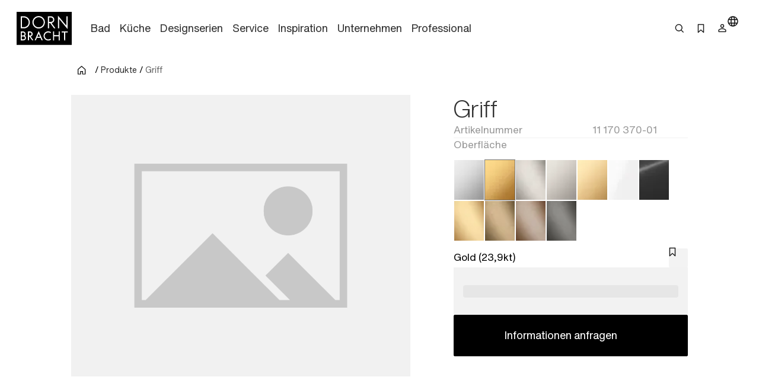

--- FILE ---
content_type: text/html;charset=utf-8
request_url: https://www.dornbracht.com/de-de/produkte/11170370-01/
body_size: 79007
content:
<!DOCTYPE html><html  lang="de"><head><meta charset="utf-8"><meta name="viewport" content="width=device-width, initial-scale=1"><link rel="stylesheet" href="/_nuxt/entry.tn0RQdqM.css" crossorigin><link rel="stylesheet" href="/_nuxt/default.B67FtctA.css" crossorigin><link rel="stylesheet" href="/_nuxt/Header.c7UFpcPp.css" crossorigin><link rel="stylesheet" href="/_nuxt/IconSizing.BDS6z_AH.css" crossorigin><link rel="stylesheet" href="/_nuxt/NavigationLink.BUNrvKk6.css" crossorigin><link rel="stylesheet" href="/_nuxt/Icon.B0CvHv0H.css" crossorigin><link rel="stylesheet" href="/_nuxt/SearchInput.79NiIzh9.css" crossorigin><link rel="stylesheet" href="/_nuxt/Button.DDW9nfTI.css" crossorigin><link rel="stylesheet" href="/_nuxt/Link.BamqMLAi.css" crossorigin><link rel="stylesheet" href="/_nuxt/Navigation.C-YqjUe5.css" crossorigin><link rel="stylesheet" href="/_nuxt/Image.DKZ_18ld.css" crossorigin><link rel="stylesheet" href="/_nuxt/Shim.DoCOivNA.css" crossorigin><link rel="stylesheet" href="/_nuxt/LanguageModal.CHoBfkA1.css" crossorigin><link rel="stylesheet" href="/_nuxt/LanguageGrid.CbyP-ma2.css" crossorigin><link rel="stylesheet" href="/_nuxt/FlashMessagesContainer.TUEtMdp2.css" crossorigin><link rel="stylesheet" href="/_nuxt/FlashMessage.BbtGWqPl.css" crossorigin><link rel="stylesheet" href="/_nuxt/Breadcrumb.C4bnca_U.css" crossorigin><link rel="stylesheet" href="/_nuxt/InlineTextLink.L-ZsVM8Q.css" crossorigin><link rel="stylesheet" href="/_nuxt/Tabs.DEnsmHqy.css" crossorigin><link rel="stylesheet" href="/_nuxt/pagination.BetNQ4w2.css" crossorigin><link rel="stylesheet" href="/_nuxt/Text.BuYlISa0.css" crossorigin><link rel="stylesheet" href="/_nuxt/InteractionRow.DH96suzg.css" crossorigin><link rel="stylesheet" href="/_nuxt/ModuleHeader.Cwo65B0m.css" crossorigin><link rel="stylesheet" href="/_nuxt/Richtext.DjHC0-CL.css" crossorigin><link rel="stylesheet" href="/_nuxt/Media._h8ghgQq.css" crossorigin><link rel="stylesheet" href="/_nuxt/_productnumber_.B_BQh3Wx.css" crossorigin><link rel="stylesheet" href="/_nuxt/Main.C4w2tXHH.css" crossorigin><link rel="stylesheet" href="/_nuxt/Flag.CdsNtp28.css" crossorigin><link rel="stylesheet" href="/_nuxt/KeyValueBase.BJFb9vWL.css" crossorigin><link rel="stylesheet" href="/_nuxt/TeaserProduct.CP1MyeJt.css" crossorigin><link rel="stylesheet" href="/_nuxt/TeaserSlider.ClPYHGWt.css" crossorigin><link rel="stylesheet" href="/_nuxt/LoadingSpinner.B8Q_coKA.css" crossorigin><link rel="stylesheet" href="/_nuxt/TeaserContent.DlFVtkqj.css" crossorigin><link rel="modulepreload" as="script" crossorigin href="/_nuxt/DrVhLMgr.js"><link rel="modulepreload" as="script" crossorigin href="/_nuxt/MobmS9ok.js"><link rel="modulepreload" as="script" crossorigin href="/_nuxt/CMgWkpcJ.js"><link rel="modulepreload" as="script" crossorigin href="/_nuxt/_dc65Qxw.js"><link rel="modulepreload" as="script" crossorigin href="/_nuxt/CuPBoU2j.js"><link rel="modulepreload" as="script" crossorigin href="/_nuxt/DyS-Evuy.js"><link rel="modulepreload" as="script" crossorigin href="/_nuxt/CQvMnmsB.js"><link rel="modulepreload" as="script" crossorigin href="/_nuxt/BrKuapd6.js"><link rel="modulepreload" as="script" crossorigin href="/_nuxt/C-2qFEUi.js"><link rel="modulepreload" as="script" crossorigin href="/_nuxt/sz84_R_D.js"><link rel="modulepreload" as="script" crossorigin href="/_nuxt/CbcBlg0n.js"><link rel="modulepreload" as="script" crossorigin href="/_nuxt/9JCGzgRy.js"><link rel="modulepreload" as="script" crossorigin href="/_nuxt/DCUGB7PE.js"><link rel="modulepreload" as="script" crossorigin href="/_nuxt/CkvnO1yx.js"><link rel="modulepreload" as="script" crossorigin href="/_nuxt/BRKVPgo3.js"><link rel="modulepreload" as="script" crossorigin href="/_nuxt/_PlG3uUc.js"><link rel="modulepreload" as="script" crossorigin href="/_nuxt/DYIBIEPp.js"><link rel="modulepreload" as="script" crossorigin href="/_nuxt/B5UEeIJg.js"><link rel="modulepreload" as="script" crossorigin href="/_nuxt/YsVBMStz.js"><link rel="modulepreload" as="script" crossorigin href="/_nuxt/BknmOyT-.js"><link rel="modulepreload" as="script" crossorigin href="/_nuxt/4jZe0I9Q.js"><link rel="modulepreload" as="script" crossorigin href="/_nuxt/BzKwNr8z.js"><link rel="modulepreload" as="script" crossorigin href="/_nuxt/n3SmOSD4.js"><link rel="modulepreload" as="script" crossorigin href="/_nuxt/jhDpTe5M.js"><link rel="modulepreload" as="script" crossorigin href="/_nuxt/CfFA7oIc.js"><link rel="modulepreload" as="script" crossorigin href="/_nuxt/DP58d9yQ.js"><link rel="modulepreload" as="script" crossorigin href="/_nuxt/DwRTblHW.js"><link rel="modulepreload" as="script" crossorigin href="/_nuxt/D35oz4lA.js"><link rel="modulepreload" as="script" crossorigin href="/_nuxt/C0YqAzsQ.js"><link rel="modulepreload" as="script" crossorigin href="/_nuxt/ew6H65Z_.js"><link rel="modulepreload" as="script" crossorigin href="/_nuxt/Cg6lRWgo.js"><link rel="modulepreload" as="script" crossorigin href="/_nuxt/CvY6JTqT.js"><link rel="modulepreload" as="script" crossorigin href="/_nuxt/DPPWCkOO.js"><link rel="modulepreload" as="script" crossorigin href="/_nuxt/D01k5iyL.js"><link rel="modulepreload" as="script" crossorigin href="/_nuxt/XTGQ7wzq.js"><link rel="modulepreload" as="script" crossorigin href="/_nuxt/DOynBq_K.js"><link rel="modulepreload" as="script" crossorigin href="/_nuxt/gpfgb5Js.js"><link rel="modulepreload" as="script" crossorigin href="/_nuxt/CSmgBi8o.js"><link rel="modulepreload" as="script" crossorigin href="/_nuxt/CxO3wYoD.js"><link rel="modulepreload" as="script" crossorigin href="/_nuxt/DOud7-tG.js"><link rel="modulepreload" as="script" crossorigin href="/_nuxt/BLZeB1ks.js"><link rel="modulepreload" as="script" crossorigin href="/_nuxt/9lmPvcQA.js"><link rel="modulepreload" as="script" crossorigin href="/_nuxt/tPLR8PbU.js"><link rel="modulepreload" as="script" crossorigin href="/_nuxt/CCCi5M20.js"><link rel="modulepreload" as="script" crossorigin href="/_nuxt/C3UqeuI-.js"><link rel="modulepreload" as="script" crossorigin href="/_nuxt/C5HXAKNS.js"><link rel="modulepreload" as="script" crossorigin href="/_nuxt/CFil7ShZ.js"><link rel="modulepreload" as="script" crossorigin href="/_nuxt/vRPuToLp.js"><link rel="modulepreload" as="script" crossorigin href="/_nuxt/BmwPIeWZ.js"><link rel="modulepreload" as="script" crossorigin href="/_nuxt/B5CCaIKW.js"><link rel="modulepreload" as="script" crossorigin href="/_nuxt/CAD4fURS.js"><link rel="modulepreload" as="script" crossorigin href="/_nuxt/DOWKugKS.js"><link rel="modulepreload" as="script" crossorigin href="/_nuxt/qHPNt3cC.js"><link rel="modulepreload" as="script" crossorigin href="/_nuxt/0POyBWfU.js"><link rel="modulepreload" as="script" crossorigin href="/_nuxt/mi7dnhfO.js"><link rel="modulepreload" as="script" crossorigin href="/_nuxt/B0H59bT7.js"><link rel="modulepreload" as="script" crossorigin href="/_nuxt/B8FsO9v-.js"><link rel="modulepreload" as="script" crossorigin href="/_nuxt/DmiIjlGj.js"><link rel="modulepreload" as="script" crossorigin href="/_nuxt/CF9VTjzj.js"><link rel="modulepreload" as="script" crossorigin href="/_nuxt/Ys9DBK9N.js"><link rel="modulepreload" as="script" crossorigin href="/_nuxt/CDoTbddX.js"><link rel="modulepreload" as="script" crossorigin href="/_nuxt/Dq-TvJTm.js"><link rel="modulepreload" as="script" crossorigin href="/_nuxt/VJMBdtSw.js"><link rel="modulepreload" as="script" crossorigin href="/_nuxt/MPpBb_C3.js"><link rel="modulepreload" as="script" crossorigin href="/_nuxt/CWgzjdpE.js"><link rel="modulepreload" as="script" crossorigin href="/_nuxt/Bwo8jL1E.js"><link rel="modulepreload" as="script" crossorigin href="/_nuxt/DI0bC32N.js"><link rel="modulepreload" as="script" crossorigin href="/_nuxt/B9_6HoK1.js"><link rel="modulepreload" as="script" crossorigin href="/_nuxt/DwuCLHcw.js"><link rel="modulepreload" as="script" crossorigin href="/_nuxt/C87BFwum.js"><link rel="preload" as="fetch" fetchpriority="low" crossorigin="anonymous" href="/_nuxt/builds/meta/b31cc350-e133-43d1-b2b9-35a7c47f208f.json"><meta rel="msapplication-TileColor" content="#FFFFFF"><meta rel="msapplication-config" content="/browserconfig.xml"><meta rel="canonical" content="https://www.dornbracht.com/de-de/produkte/11170370-01/"><meta name="description" content><meta hid="og-title" property="og:title" content="Griff"><meta hid="og-description" property="og:description" content="Serie:Description:"><meta hid="og-url" property="og:url" content="https://www.dornbracht.com/de-de/produkte/11170370-01/"><meta hid="og-type" property="og:type" content="product"><meta hid="og-site-name" property="og:site_name" content="Dornbracht"><meta hid="twitter-title" name="twitter:title" content="Griff"><meta hid="twitter-description" name="twitter:description" content="Serie:Description:"><script type="application/ld+json" children="{&quot;@context&quot;:&quot;https://schema.org&quot;,&quot;@type&quot;:&quot;BreadcrumbList&quot;,&quot;itemListElement&quot;:[{&quot;@type&quot;:&quot;ListItem&quot;,&quot;position&quot;:1,&quot;name&quot;:&quot;Home&quot;,&quot;item&quot;:&quot;https://www.dornbracht.com/de-de/&quot;},{&quot;@type&quot;:&quot;ListItem&quot;,&quot;position&quot;:2,&quot;name&quot;:&quot;Produkte&quot;,&quot;item&quot;:&quot;https://www.dornbracht.com/de-de/produkte&quot;},{&quot;@type&quot;:&quot;ListItem&quot;,&quot;position&quot;:3,&quot;name&quot;:&quot;Griff&quot;,&quot;item&quot;:&quot;https://www.dornbracht.com/de-de/produkte/11170370-01/&quot;}]}"></script><script type="module" src="/_nuxt/DrVhLMgr.js" crossorigin></script></head><body><div id="__nuxt"><div><div class="nuxt-loading-indicator" style="position:fixed;top:0;right:0;left:0;pointer-events:none;width:auto;height:2px;opacity:0;background:#666666;background-size:0% auto;transform:scaleX(0%);transform-origin:left;transition:transform 0.1s, height 0.4s, opacity 0.4s;z-index:999999;"></div><div class="message-container" data-v-c22bc5ed><!--[--><!--]--></div><header class="header-box" bookmark-full="false" data-v-5e3f3feb><div class="header layout-boxed" data-v-5e3f3feb><div class="header__start" data-v-5e3f3feb><a href="/de-de/" class="link link-size-small link-theme-no-style" title aria-label="Home" data-v-5e3f3feb data-v-e1507878><span data-v-e1507878><!--[--><div class="header-logo" data-v-5e3f3feb data-v-470061d0><div class="icon-container" data-v-470061d0><div class="icon-xs" data-v-470061d0><!--[--><!--]--></div><div class="icon-s" data-v-470061d0><!--[--><svg xmlns="http://www.w3.org/2000/svg" width="74" height="45" fill="none"><path fill="#000" d="M0 .738v44.118L.006 45H74V.6H.006zM56.908 7.3c.696.845 1.667 2.016 2.15 2.599.482.582 1.309 1.584 1.835 2.223.532.639 1.059 1.271 1.172 1.409.112.137.589.714 1.065 1.284.47.57.946 1.14 1.059 1.277.106.131.3.376.438.532.132.157.282.345.345.414.056.069.225.281.382.47.156.187.294.356.313.375.025.019.232.27.476.564.52.638.59.714.596.645 0-.025.006-2.856.006-6.288l.006-6.23.802-.007h.808v8.51c0 4.678-.012 8.505-.025 8.505-.025 0-1.948-2.305-3.596-4.315a98 98 0 0 0-.79-.946c-.069-.087-.313-.382-.538-.657-.226-.276-.42-.514-.439-.532-.038-.032-.564-.67-2.13-2.568-.502-.601-1.203-1.453-1.567-1.885-.363-.438-.964-1.165-1.34-1.616-.37-.45-.702-.832-.727-.851-.032-.02-.05 2.774-.05 6.2 0 3.425-.019 6.25-.038 6.28-.025.038-1.372.057-1.541.02-.019-.007-.031-3.827-.031-8.492s.018-8.48.043-8.473c.02.012.614.707 1.316 1.553M30.8 6.33c1.598.263 2.889.827 4.073 1.791a8.4 8.4 0 0 1 3.108 6.544c-.007.608-.02.758-.17 1.59-.488 2.706-2.556 5.155-5.2 6.163-1.46.551-2.694.683-4.38.45-.927-.124-2.192-.62-3.132-1.214-2.343-1.484-3.834-4.158-3.866-6.939-.006-.388.057-1.227.107-1.465.175-.82.25-1.084.432-1.553.426-1.102.946-1.948 1.71-2.768C25.1 7.2 27.23 6.267 29.61 6.255c.382-.006.915.031 1.19.075m-20.093.288c.658.094.777.12 1.329.282 4.724 1.421 7.098 6.782 4.974 11.222-.833 1.735-2.199 3.075-3.984 3.908-.42.2-1.24.476-1.554.526-.12.019-.407.069-.64.113-.275.056-1.208.08-2.862.087l-2.45.006V6.543l2.4.012c1.315 0 2.568.032 2.787.063m36.258.019c1.548.338 2.776 1.371 3.352 2.818.959 2.405-.313 5.116-2.8 5.962l-.577.194.67.908c.37.5.953 1.296 1.297 1.766.345.476.664.908.708.964.627.846 2.362 3.22 2.412 3.3q.029.064-.902.063h-.927l-.3-.407c-.164-.225-.32-.42-.345-.426a.08.08 0 0 1-.05-.075c0-.031-.264-.4-.577-.826-.32-.433-1.316-1.779-2.212-3l-1.629-2.223-.751.006h-.752l-.032 3.476-.03 3.475h-1.568l-.007-8.022-.012-8.022 2.425.013c1.328.006 2.506.03 2.606.056zM30.036 27.152a728 728 0 0 1 1.855 4.246c.827 1.898 1.56 3.576 1.629 3.726.062.144.35.796.632 1.453.282.651.564 1.303.627 1.44.163.357.313.733.313.764 0 .013-.357.02-.795.007l-.802-.019-.47-1.096c-.264-.601-.533-1.221-.602-1.378l-.25-.576-.12-.3h-4.766l-.495 1.14c-.27.632-.577 1.327-.677 1.552s-.207.47-.232.539c-.05.125-.1.132-.84.144-.432 0-.789-.012-.789-.044 0-.025.37-.895.82-1.922.452-1.034 1.179-2.712 1.624-3.726a1045 1045 0 0 1 1.472-3.382c.37-.845.777-1.791.909-2.098.394-.92.57-1.303.595-1.277.012.012.175.375.363.807zm13.859-.263c.276.07.558.144.627.17.307.118.852.375 1.265.6l.451.251-.112.2c-.063.113-.213.389-.345.62-.132.238-.263.426-.288.426-.032 0-.207-.087-.389-.194-.896-.532-1.71-.758-2.681-.758a4.755 4.755 0 0 0-4.63 3.582c-.163.62-.145 1.842.043 2.411.502 1.566 1.604 2.674 3.17 3.188.464.157 1.01.22 1.699.194.883-.037 1.578-.257 2.48-.789.182-.1.326-.181.333-.169.006.012.175.294.37.633l.35.607-.257.163c-.282.181-1.084.588-1.146.588-.025 0-.132.038-.238.088-.433.194-1.328.357-2.08.376-1.523.044-3.265-.645-4.411-1.735-.815-.77-1.435-1.828-1.736-2.956-.144-.532-.169-.751-.169-1.471 0-1.372.332-2.418 1.14-3.595.282-.407 1.066-1.165 1.492-1.447.2-.131.432-.288.52-.344.407-.27 1.54-.657 2.136-.726.182-.02.351-.05.364-.063.075-.069 1.61.044 2.042.15m-34.334.1c1.454.426 2.456 1.679 2.506 3.132.025.851-.27 1.722-.783 2.304l-.25.288.15.094c.432.288.958.97 1.171 1.54.464 1.24.163 2.65-.758 3.545-.432.42-.426.414-.808.62-.708.376-.865.401-3.164.407l-2.105.013v-6.006c0-3.3.012-6.018.031-6.03.013-.02.84-.026 1.83-.02 1.51.007 1.867.026 2.18.113m9.01-.062c1.86.257 3.239 2.117 2.913 3.92-.032.157-.063.338-.075.407-.044.213-.276.714-.47.99-.414.6-.89.99-1.573 1.27-.225.095-.42.182-.432.189-.019.018.514.776 1.585 2.248.326.444.677.927.77 1.065.095.137.358.5.583.814.226.306.477.65.552.764l.137.2-.845-.006h-.852l-.17-.232c-.093-.125-.194-.25-.219-.288-.025-.031-.181-.25-.344-.476a23 23 0 0 0-.408-.564c-.056-.081-.545-.757-1.077-1.496l-1.065-1.472c-.057-.069-.15-.2-.207-.3-.088-.15-.138-.17-.42-.17h-.313v4.979l-.733.013-.74.012V26.901l1.022-.012c1.328-.025 2.01-.012 2.38.038zm31.796 2.467.013 2.518.332.006c.25 0 5.476 0 5.701-.006.025 0 .044-1.134.044-2.524V26.87l.708.007c.382.006.714.012.733.019.025.006.031 11.83.006 11.98 0 .03-.332.05-.727.05h-.72v-5.574H50.38v5.573h-1.486l-.005-5.999c0-3.294.012-6.005.018-6.024.013-.019.339-.032.733-.032h.708l.02 2.524zm18.214-1.766v.695l-1.567.007c-.858 0-1.616.006-1.673.006-.106.006-.112.3-.112 5.298v5.291h-.715c-.513 0-.72-.018-.739-.08-.013-.038-.025-2.412-.025-5.261.006-3.038-.019-5.204-.05-5.223-.032-.025-.752-.038-1.598-.031-.846 0-1.585-.013-1.635-.025-.082-.02-.094-.138-.088-.67.006-.351.013-.658.019-.69 0-.024 1.848-.037 4.091-.03l4.091.018v.695z"></path><path fill="#000" d="M29.173 7.869c-1.397.131-2.437.5-3.477 1.233-1.022.727-1.961 1.916-2.35 2.987-.062.17-.138.338-.163.376-.025.031-.106.357-.181.72-.508 2.436.275 4.79 2.155 6.5 1.88 1.704 4.755 2.161 7.149 1.122.651-.282 1.572-.909 2.086-1.428.915-.92 1.66-2.317 1.855-3.47a13 13 0 0 1 .075-.407c.044-.244.044-1.49 0-1.785-.17-1.102-.59-2.166-1.166-2.974-1.171-1.64-3.026-2.718-4.918-2.856a7 7 0 0 1-.564-.05 4 4 0 0 0-.501.032m-22.006.358c-.02.044-.038 2.968-.044 6.5l-.006 6.419 1.597-.012c1.805-.007 2.187-.044 3.001-.314a6.58 6.58 0 0 0 3.772-3.25c.232-.457.476-1.108.533-1.409.012-.069.037-.194.056-.282.013-.087.044-.244.063-.344.05-.257.044-1.447 0-1.754a11 11 0 0 0-.107-.532 11 11 0 0 0-.081-.376c-.05-.237-.37-1.002-.564-1.346-.395-.708-.871-1.277-1.598-1.916-.545-.476-1.56-.99-2.4-1.215-.732-.2-1.165-.238-2.825-.244-1.059-.007-1.378.012-1.397.075m36.383 2.88v2.937l1.523-.007c1.028-.006 1.604-.037 1.798-.094 1.805-.52 2.688-2.56 1.811-4.202a2.87 2.87 0 0 0-1.685-1.415c-.376-.131-.533-.144-1.924-.15l-1.522-.006v2.937zM29.517 30.294c-.076.181-.464 1.07-.859 1.979-.395.902-.702 1.66-.689 1.69.031.044 3.346.05 3.396 0 .019-.012-.282-.745-.664-1.621-.383-.877-.777-1.766-.871-1.985l-.17-.395zm-22.5-1.902c-.006.024-.013.882-.019 1.903l-.006 1.866h1.015c.864 0 1.065-.018 1.353-.125a1.92 1.92 0 0 0 1.021-2.68c-.156-.307-.532-.658-.883-.827-.288-.137-.401-.15-1.391-.163-.595-.006-1.09.007-1.09.026m.02 5.271c-.026.02-.05.87-.044 1.892v1.866h.2c1.16.019 2.356.006 2.475-.032.576-.162 1.128-.663 1.322-1.196.357-1.014-.226-2.185-1.247-2.48-.244-.068-2.619-.119-2.706-.05m9.617-5.271c-.019.037-.006 3.713.012 3.863.007.038.339.057.884.05 1.021-.012 1.328-.087 1.76-.438a1.95 1.95 0 0 0-.363-3.288c-.407-.2-.432-.2-1.34-.212-.514-.007-.94.006-.953.025"></path></svg><!--]--></div><div class="icon-m" data-v-470061d0><!--[--><svg xmlns="http://www.w3.org/2000/svg" width="74" height="45" fill="none"><path fill="#000" d="M0 .738v44.118L.006 45H74V.6H.006zM56.908 7.3c.696.845 1.667 2.016 2.15 2.599.482.582 1.309 1.584 1.835 2.223.532.638 1.059 1.27 1.172 1.409.112.137.589.714 1.065 1.284.47.57.946 1.14 1.059 1.277.106.131.3.376.438.532.132.157.282.345.345.414.056.069.225.281.382.47.156.187.294.356.313.375.025.019.232.27.476.564.52.638.59.713.596.645 0-.025.006-2.856.006-6.288l.006-6.23.802-.007h.808v8.51c0 4.678-.012 8.505-.025 8.505-.025 0-1.948-2.305-3.596-4.315a98 98 0 0 0-.79-.946c-.069-.087-.313-.382-.538-.657-.226-.276-.42-.514-.439-.532-.038-.032-.564-.67-2.13-2.568-.502-.601-1.203-1.453-1.567-1.885-.363-.438-.964-1.165-1.34-1.616-.37-.45-.702-.833-.727-.851-.032-.02-.05 2.774-.05 6.2 0 3.425-.019 6.25-.038 6.28-.025.038-1.372.057-1.541.02-.019-.007-.031-3.827-.031-8.493 0-4.665.018-8.479.043-8.472.02.012.614.707 1.316 1.553M30.8 6.33c1.598.263 2.889.827 4.073 1.791a8.4 8.4 0 0 1 3.108 6.544c-.007.608-.02.758-.17 1.59-.488 2.706-2.556 5.155-5.2 6.163-1.46.551-2.694.683-4.38.45-.927-.124-2.192-.62-3.132-1.214-2.343-1.484-3.834-4.158-3.866-6.939-.006-.388.057-1.227.107-1.465.175-.82.25-1.084.432-1.553.426-1.102.946-1.948 1.71-2.768C25.1 7.2 27.23 6.267 29.61 6.255c.382-.006.915.031 1.19.075m-20.093.288c.658.094.777.119 1.329.282 4.724 1.421 7.098 6.782 4.974 11.222-.833 1.735-2.199 3.075-3.984 3.908-.42.2-1.24.476-1.554.526-.12.018-.407.069-.64.112-.275.057-1.208.082-2.862.088l-2.45.006V6.542l2.4.013c1.315 0 2.568.032 2.787.063m36.258.019c1.548.338 2.776 1.371 3.352 2.818.959 2.405-.313 5.116-2.8 5.962l-.577.194.67.908c.37.5.953 1.296 1.297 1.766.345.476.664.908.708.964.627.846 2.362 3.219 2.412 3.3q.029.064-.902.063h-.927l-.3-.407c-.164-.225-.32-.42-.345-.426a.08.08 0 0 1-.05-.075c0-.031-.264-.4-.577-.827-.32-.432-1.316-1.778-2.212-3l-1.629-2.222-.751.006h-.752l-.032 3.476-.03 3.475h-1.568l-.007-8.022-.012-8.022 2.425.012c1.328.007 2.506.032 2.606.057zM30.036 27.152c.194.432 1.028 2.342 1.855 4.246.827 1.898 1.56 3.576 1.629 3.726.062.144.35.795.632 1.453.282.651.564 1.303.627 1.44.163.357.313.733.313.764 0 .013-.357.02-.795.007l-.802-.02-.47-1.095c-.264-.601-.533-1.221-.602-1.378l-.25-.576-.12-.3h-4.766l-.495 1.14c-.27.632-.577 1.327-.677 1.552s-.207.47-.232.539c-.05.125-.1.131-.84.144-.432 0-.789-.013-.789-.044 0-.025.37-.895.82-1.922.452-1.034 1.179-2.712 1.624-3.727a1045 1045 0 0 1 1.472-3.381c.37-.846.777-1.791.909-2.098.394-.92.57-1.303.595-1.278.012.013.175.376.363.808zm13.859-.263c.276.07.558.144.627.17.307.118.852.375 1.265.6l.451.251-.112.2c-.063.113-.213.389-.345.62-.132.238-.263.426-.288.426-.032 0-.207-.087-.389-.194-.896-.532-1.71-.758-2.681-.758a4.755 4.755 0 0 0-4.63 3.582c-.163.62-.145 1.841.043 2.411.502 1.566 1.604 2.674 3.17 3.188.464.157 1.01.22 1.699.194.883-.038 1.578-.257 2.48-.789.182-.1.326-.182.333-.17.006.014.175.295.37.633l.35.608-.257.163c-.282.181-1.084.588-1.146.588-.025 0-.132.038-.238.088-.433.194-1.328.357-2.08.376-1.523.044-3.265-.645-4.411-1.735-.815-.77-1.435-1.828-1.736-2.956-.144-.532-.169-.751-.169-1.471 0-1.372.332-2.418 1.14-3.595.282-.407 1.066-1.165 1.492-1.447.2-.131.432-.288.52-.344.407-.27 1.54-.657 2.136-.726.182-.02.351-.05.364-.063.075-.069 1.61.044 2.042.15m-34.334.1c1.454.426 2.456 1.679 2.506 3.132.025.851-.27 1.722-.783 2.304l-.25.288.15.094c.432.288.958.97 1.171 1.54.464 1.24.163 2.65-.758 3.545-.432.42-.426.413-.808.62-.708.376-.865.4-3.164.407l-2.105.013v-6.006c0-3.3.012-6.018.031-6.03.013-.02.84-.026 1.83-.02 1.51.007 1.867.026 2.18.113m9.01-.062c1.86.257 3.239 2.117 2.913 3.92-.032.157-.063.338-.075.407-.044.213-.276.714-.47.99-.414.6-.89.989-1.573 1.27-.225.095-.42.182-.432.189-.019.018.514.776 1.585 2.248.326.444.677.927.77 1.065.095.137.358.5.583.814.226.306.477.65.552.764l.137.2-.845-.006h-.852l-.17-.232c-.093-.125-.194-.25-.219-.288-.025-.031-.181-.25-.344-.476a23 23 0 0 0-.408-.564c-.056-.081-.545-.757-1.077-1.496l-1.065-1.472c-.057-.069-.15-.2-.207-.3-.088-.15-.138-.17-.42-.17h-.313v4.979l-.733.012-.74.013V26.901l1.022-.012c1.328-.025 2.01-.012 2.38.038zm31.796 2.467.013 2.518.332.006c.25 0 5.476 0 5.701-.006.025 0 .044-1.134.044-2.524V26.87l.708.007c.382.006.714.012.733.018.025.007.031 11.83.006 11.98 0 .032-.332.05-.727.05h-.72v-5.573H50.38v5.573h-1.486l-.005-5.999c0-3.294.012-6.005.018-6.024.013-.019.339-.032.733-.032h.708l.02 2.524zm18.214-1.766v.695l-1.567.007c-.858 0-1.616.006-1.673.006-.106.006-.112.3-.112 5.298v5.291h-.715c-.513 0-.72-.018-.739-.08-.013-.038-.025-2.412-.025-5.261.006-3.038-.019-5.204-.05-5.223-.032-.025-.752-.038-1.598-.031-.846 0-1.585-.013-1.635-.025-.082-.02-.094-.138-.088-.67.006-.351.013-.658.019-.69 0-.024 1.848-.037 4.091-.03l4.091.018v.695z"></path><path fill="#000" d="M29.173 7.868c-1.397.132-2.437.501-3.477 1.234-1.022.727-1.961 1.916-2.35 2.987-.062.17-.138.338-.163.376-.025.031-.106.357-.181.72-.508 2.436.275 4.79 2.155 6.5 1.88 1.704 4.755 2.16 7.149 1.121.651-.281 1.572-.908 2.086-1.427.915-.921 1.66-2.318 1.855-3.47a13 13 0 0 1 .075-.407c.044-.244.044-1.49 0-1.785-.17-1.102-.59-2.166-1.166-2.974-1.171-1.64-3.026-2.718-4.918-2.856a7 7 0 0 1-.564-.05 4 4 0 0 0-.501.031m-22.006.359c-.02.044-.038 2.968-.044 6.5l-.006 6.419 1.597-.013c1.805-.006 2.187-.043 3.001-.313a6.58 6.58 0 0 0 3.772-3.25c.232-.457.476-1.108.533-1.409.012-.069.037-.194.056-.282.013-.087.044-.244.063-.344.05-.257.044-1.447 0-1.754a12 12 0 0 0-.107-.532 11 11 0 0 0-.081-.376c-.05-.238-.37-1.002-.564-1.346-.395-.708-.871-1.277-1.598-1.916-.545-.476-1.56-.99-2.4-1.215-.732-.2-1.165-.238-2.825-.244-1.059-.007-1.378.012-1.397.075m36.383 2.88v2.937l1.523-.007c1.028-.006 1.604-.037 1.798-.094 1.805-.52 2.688-2.56 1.811-4.202a2.87 2.87 0 0 0-1.685-1.415c-.376-.131-.533-.144-1.924-.15l-1.522-.007v2.938zM29.517 30.294c-.076.181-.464 1.07-.859 1.979-.395.901-.702 1.66-.689 1.69.031.044 3.346.05 3.396 0 .019-.012-.282-.745-.664-1.621-.383-.877-.777-1.766-.871-1.985l-.17-.395zm-22.5-1.903c-.006.025-.013.883-.019 1.904l-.006 1.866h1.015c.864 0 1.065-.019 1.353-.125a1.92 1.92 0 0 0 1.021-2.68c-.156-.307-.532-.658-.883-.827-.288-.138-.401-.15-1.391-.163-.595-.006-1.09.007-1.09.025m.02 5.272c-.026.02-.05.87-.044 1.892v1.866h.2c1.16.019 2.356.006 2.475-.032.576-.162 1.128-.663 1.322-1.196.357-1.014-.226-2.185-1.247-2.48-.244-.068-2.619-.119-2.706-.05m9.617-5.271c-.019.037-.006 3.713.012 3.863.007.038.339.057.884.05 1.021-.012 1.328-.087 1.76-.438a1.95 1.95 0 0 0-.363-3.288c-.407-.2-.432-.2-1.34-.212-.514-.007-.94.006-.953.025"></path></svg><!--]--></div><div class="icon-l" data-v-470061d0><!--[--><svg xmlns="http://www.w3.org/2000/svg" width="93" height="56" fill="none"><path fill="#000" d="M0 .173V55.62l.008.181H93V0H.008zm71.52 8.248c.874 1.063 2.094 2.534 2.7 3.266s1.646 1.992 2.308 2.794c.669.803 1.33 1.598 1.472 1.771s.74.897 1.339 1.614c.59.716 1.189 1.432 1.33 1.605.134.165.378.472.552.669.165.197.354.433.432.52.071.086.284.354.48.59.198.236.37.448.395.472.031.023.29.338.598.708.653.803.74.897.748.81 0-.03.008-3.588.008-7.9l.008-7.832 1.008-.008h1.015v10.696c0 5.88-.015 10.688-.031 10.688-.032 0-2.449-2.896-4.52-5.423a138 138 0 0 0-.992-1.188c-.087-.11-.394-.48-.677-.827-.284-.346-.528-.645-.551-.669-.047-.039-.709-.842-2.677-3.226-.63-.756-1.512-1.826-1.969-2.37-.457-.55-1.212-1.463-1.685-2.03a25 25 0 0 0-.913-1.07c-.04-.024-.063 3.486-.063 7.791s-.024 7.855-.048 7.894c-.031.048-1.724.071-1.937.024-.023-.008-.039-4.809-.039-10.672s.024-10.656.055-10.649c.024.016.772.89 1.654 1.952m-32.811-1.22c2.008.33 3.63 1.04 5.118 2.251a10.55 10.55 0 0 1 3.905 8.225c-.008.763-.023.952-.212 1.999-.614 3.4-3.213 6.477-6.536 7.744-1.834.692-3.386.858-5.504.567-1.165-.158-2.756-.78-3.937-1.527-2.945-1.866-4.819-5.226-4.858-8.72-.008-.488.07-1.543.134-1.842.22-1.031.315-1.362.543-1.952.536-1.385 1.19-2.447 2.15-3.479 2.031-2.172 4.709-3.344 7.7-3.36.48-.008 1.15.04 1.497.094m-25.252.362c.826.118.976.15 1.669.355 5.937 1.786 8.921 8.523 6.252 14.103-1.047 2.18-2.764 3.864-5.008 4.911-.528.252-1.559.598-1.953.661-.15.024-.511.087-.803.142-.346.07-1.52.102-3.598.11l-3.079.008V7.469l3.016.016c1.653 0 3.228.039 3.504.078m45.567.024c1.944.425 3.488 1.724 4.212 3.542 1.205 3.022-.393 6.43-3.52 7.492l-.724.244.843 1.141c.464.63 1.197 1.63 1.63 2.22.433.598.834 1.14.89 1.212a468 468 0 0 1 3.03 4.147q.036.08-1.133.079h-1.165l-.378-.512c-.205-.283-.402-.527-.433-.535a.1.1 0 0 1-.063-.094c0-.04-.331-.504-.725-1.04-.401-.542-1.653-2.234-2.78-3.769l-2.047-2.794-.944.008h-.945l-.04 4.368-.04 4.368h-1.968l-.007-10.082L52.7 7.5l3.047.016c1.67.008 3.15.04 3.276.07zM37.748 33.37c.244.543 1.291 2.943 2.33 5.336 1.04 2.385 1.961 4.494 2.048 4.683.079.18.44 1 .795 1.826.355.818.709 1.637.788 1.81.204.448.393.92.393.96 0 .016-.448.023-1 .008l-1.008-.024-.59-1.377-.756-1.732a66 66 0 0 1-.315-.724l-.15-.377h-5.992l-.622 1.432c-.338.795-.724 1.668-.85 1.952-.126.283-.26.59-.291.677-.063.157-.126.165-1.056.18-.543 0-.992-.015-.992-.054 0-.032.465-1.126 1.032-2.417.567-1.298 1.48-3.407 2.04-4.682.55-1.275 1.385-3.188 1.85-4.25.464-1.063.976-2.251 1.141-2.637.496-1.157.717-1.637.748-1.605.016.015.22.472.457 1.015m17.417-.33c.347.086.701.18.788.212.386.15 1.07.472 1.59.755l.567.315-.142.252c-.078.142-.267.488-.433.78-.165.298-.33.534-.362.534-.04 0-.26-.11-.488-.244-1.126-.669-2.15-.952-3.37-.952-2.772.008-5.118 1.826-5.819 4.502-.205.779-.181 2.314.055 3.03.63 1.967 2.016 3.36 3.984 4.006.583.197 1.268.275 2.134.244 1.11-.047 1.985-.323 3.118-.992.229-.126.41-.228.418-.212.008.015.22.37.464.795l.441.763-.323.205c-.354.228-1.362.74-1.44.74-.032 0-.166.047-.3.11-.543.244-1.669.448-2.614.472-1.913.055-4.102-.81-5.543-2.18-1.024-.968-1.803-2.298-2.181-3.715-.181-.669-.213-.944-.213-1.85 0-1.723.417-3.037 1.433-4.517.354-.512 1.339-1.464 1.874-1.818.252-.165.544-.362.654-.433.511-.338 1.937-.826 2.685-.913.228-.023.44-.063.456-.079.095-.086 2.024.056 2.567.19m-43.15.125c1.827.535 3.087 2.11 3.15 3.935.032 1.07-.338 2.165-.984 2.897l-.315.362.19.118c.542.362 1.204 1.22 1.472 1.936.582 1.558.204 3.329-.953 4.454-.543.528-.536.52-1.016.78-.89.472-1.087.503-3.976.511l-2.646.016v-7.548c0-4.147.016-7.563.04-7.579.015-.023 1.054-.031 2.299-.023 1.897.007 2.346.031 2.74.141zm11.324-.078c2.338.322 4.07 2.66 3.661 4.926-.04.197-.079.425-.095.512-.055.267-.346.897-.59 1.243a4.2 4.2 0 0 1-1.976 1.598c-.284.118-.528.228-.544.236-.023.024.646.976 1.992 2.826.41.558.85 1.164.969 1.338.118.173.449.63.732 1.023.284.385.599.818.693.96l.173.252-1.063-.008h-1.07l-.213-.291c-.118-.158-.244-.315-.276-.362-.031-.04-.228-.315-.433-.599a29 29 0 0 0-.512-.708c-.07-.102-.685-.952-1.354-1.88-.67-.93-1.276-1.764-1.338-1.85a3 3 0 0 1-.26-.378c-.11-.19-.174-.213-.528-.213h-.394v6.257l-.92.016-.93.016V33.055l1.284-.016c1.669-.031 2.527-.015 2.992.047zm39.96 3.1.016 3.164.417.008c.315 0 6.882 0 7.166-.008.031 0 .055-1.424.055-3.172v-3.163l.89.008c.48.007.897.015.92.023.032.008.04 14.867.009 15.056 0 .04-.418.063-.914.063h-.905V41.16h-7.638v7.005h-1.867l-.007-7.54c0-4.14.016-7.547.024-7.57.015-.025.425-.04.92-.04h.89zm22.89-2.219v.874l-1.968.008c-1.08 0-2.032.007-2.103.007-.134.008-.142.378-.142 6.659v6.65h-.897c-.646 0-.906-.024-.93-.102-.015-.048-.03-3.03-.03-6.611.007-3.818-.025-6.54-.064-6.564-.04-.032-.945-.047-2.008-.04-1.063 0-1.992-.015-2.055-.031-.102-.024-.118-.173-.11-.842.008-.44.016-.826.023-.866 0-.031 2.323-.047 5.142-.04l5.142.024z"></path><path fill="#000" d="M36.663 9.135c-1.756.165-3.063.63-4.37 1.55-1.283.913-2.464 2.409-2.953 3.754a4 4 0 0 1-.204.473c-.032.039-.134.448-.229.905-.637 3.061.347 6.02 2.71 8.169 2.361 2.14 5.975 2.715 8.983 1.409.82-.354 1.977-1.142 2.622-1.795 1.15-1.157 2.087-2.912 2.331-4.36.024-.134.063-.362.095-.511.055-.307.055-1.873 0-2.243-.213-1.386-.74-2.724-1.465-3.739-1.472-2.062-3.803-3.415-6.181-3.589-.347-.023-.662-.047-.709-.063a5 5 0 0 0-.63.04m-27.656.45c-.024.055-.048 3.73-.055 8.17l-.008 8.066 2.008-.015c2.267-.008 2.748-.056 3.771-.394 2.032-.669 3.788-2.18 4.74-4.085.292-.574.599-1.393.67-1.77.015-.087.047-.244.07-.354.016-.11.056-.308.08-.433.062-.323.054-1.818 0-2.204a14 14 0 0 0-.135-.669 12 12 0 0 0-.102-.472c-.063-.3-.465-1.26-.709-1.692-.496-.89-1.094-1.606-2.007-2.409-.685-.598-1.961-1.243-3.016-1.526-.921-.252-1.465-.3-3.551-.307-1.331-.008-1.733.015-1.756.094m45.726 3.619v3.691l1.913-.008c1.292-.007 2.016-.047 2.26-.117 2.268-.654 3.378-3.22 2.276-5.281-.465-.866-1.158-1.457-2.118-1.78-.473-.164-.67-.18-2.418-.188l-1.913-.008zM37.095 37.318c-.094.228-.583 1.346-1.079 2.487-.496 1.133-.881 2.086-.866 2.125.04.055 4.205.063 4.268 0 .024-.016-.354-.937-.835-2.038-.48-1.102-.976-2.22-1.094-2.495l-.213-.496zM8.818 34.927c-.008.032-.015 1.11-.023 2.393l-.008 2.345h1.275c1.087 0 1.339-.024 1.701-.157a2.412 2.412 0 0 0 1.284-3.369c-.197-.386-.67-.826-1.11-1.039-.363-.173-.505-.189-1.749-.204-.748-.008-1.37.008-1.37.031m.025 6.626c-.031.023-.063 1.094-.055 2.377v2.345h.252c1.457.023 2.96.008 3.11-.04.725-.204 1.418-.834 1.662-1.503.449-1.275-.284-2.746-1.567-3.116-.307-.087-3.292-.15-3.402-.063m12.087-6.626c-.024.048-.008 4.667.016 4.856.007.047.425.071 1.11.063 1.283-.015 1.67-.11 2.212-.55a2.45 2.45 0 0 0-.456-4.133c-.512-.251-.544-.251-1.685-.267-.646-.008-1.181.008-1.197.031"></path></svg><!--]--></div></div></div><!--]--><!----><!----></span><!----><!----><!----></a><div class="header__navbar" data-v-5e3f3feb><div class="header-navigation" data-v-5e3f3feb><!--[--><a href="/de-de/bad/" class="navigation-link navigation-link-size-medium navigation-link-hover-slide navigation-link" title data-v-5e3f3feb data-v-b8d514a9><!----><!----><span class="label" data-v-b8d514a9><!--[-->Bad<!--]--><!----></span><!----></a><a href="/de-de/kueche/" class="navigation-link navigation-link-size-medium navigation-link-hover-slide navigation-link" title data-v-5e3f3feb data-v-b8d514a9><!----><!----><span class="label" data-v-b8d514a9><!--[-->Küche<!--]--><!----></span><!----></a><a href="/de-de/designserien/" class="navigation-link navigation-link-size-medium navigation-link-hover-slide navigation-link" title data-v-5e3f3feb data-v-b8d514a9><!----><!----><span class="label" data-v-b8d514a9><!--[-->Designserien<!--]--><!----></span><!----></a><a href="/de-de/service/" class="navigation-link navigation-link-size-medium navigation-link-hover-slide navigation-link" title data-v-5e3f3feb data-v-b8d514a9><!----><!----><span class="label" data-v-b8d514a9><!--[-->Service<!--]--><!----></span><!----></a><a href="/de-de/inspiration/" class="navigation-link navigation-link-size-medium navigation-link-hover-slide navigation-link" title data-v-5e3f3feb data-v-b8d514a9><!----><!----><span class="label" data-v-b8d514a9><!--[-->Inspiration<!--]--><!----></span><!----></a><a href="/de-de/unternehmen/" class="navigation-link navigation-link-size-medium navigation-link-hover-slide navigation-link" title data-v-5e3f3feb data-v-b8d514a9><!----><!----><span class="label" data-v-b8d514a9><!--[-->Unternehmen<!--]--><!----></span><!----></a><a href="/de-de/professional/" class="navigation-link navigation-link-size-medium navigation-link-hover-slide navigation-link" title data-v-5e3f3feb data-v-b8d514a9><!----><!----><span class="label" data-v-b8d514a9><!--[-->Professional<!--]--><!----></span><!----></a><!--]--></div></div><div class="header__searchbar-wrapper" style="display:none;" data-v-5e3f3feb><div class="header__searchbar" data-v-5e3f3feb><div class="input-wrapper search-input" data-v-5e3f3feb data-v-d745134c><svg xmlns="http://www.w3.org/2000/svg" width="24" height="24" fill="none" class="icon icon--left" data-v-d745134c><path fill="#000" stroke="#000" stroke-width=".5" d="M10.5 3.5a7 7 0 0 1 5.29 11.584l4.064 4.06a.5.5 0 0 1-.707.708l-4.063-4.061A7 7 0 1 1 10.5 3.5Zm0 1a6 6 0 1 0 0 12 6 6 0 0 0 0-12Z"></path></svg><form data-v-d745134c><input value="" type="text" class="input-field" placeholder="Suchbegriff oder Artikelnummer eingeben" data-v-d745134c></form><svg xmlns="http://www.w3.org/2000/svg" width="24" height="24" fill="none" class="icon icon--right" data-v-d745134c><path fill="#000" stroke="#000" stroke-width=".5" d="m18.5 4.793.707.707-6.5 6.5 6.5 6.5-.707.707-6.5-6.5-6.5 6.5-.707-.707 6.5-6.5-6.5-6.5.707-.707 6.5 6.5z"></path></svg></div></div></div></div><div class="header__end" data-v-5e3f3feb><span class="navigation-link navigation-link-size-medium navigation-link-hover-slide" title="Suche" data-v-5e3f3feb data-v-b8d514a9><div class="navigation-link-icon" data-v-b8d514a9 data-v-0c75a574><div class="size size-xs" data-v-0c75a574><svg xmlns="http://www.w3.org/2000/svg" width="20" height="20" fill="none"><path fill="#000" stroke="#000" stroke-width=".5" d="M8.75 2.917a5.833 5.833 0 0 1 4.409 9.653l3.385 3.384a.417.417 0 0 1-.589.59l-3.385-3.385A5.833 5.833 0 1 1 8.75 2.917Zm0 .833a5 5 0 1 0 0 10 5 5 0 0 0 0-10Z"></path></svg></div></div><!----><!----><!----></span><a href="/de-de/product-favorites/" class="navigation-link navigation-link-size-medium navigation-link-hover-slide" title="Favoriten" data-v-5e3f3feb data-v-b8d514a9><div class="navigation-link-icon" data-v-b8d514a9 data-v-0c75a574><div class="size size-xs" data-v-0c75a574><svg xmlns="http://www.w3.org/2000/svg" width="20" height="20" fill="none"><path fill="#000" stroke="#000" stroke-width=".5" d="M5.714 16.96c-.307.154-.307.154-.6-.024-.094-.13-.094-.13-.114-.288V2.917h10v13.73c-.095.33-.095.33-.425.426-.159-.02-.159-.02-.289-.113L10 12.992zm.12-1.247 3.877-3.59c.289-.15.289-.15.578 0l3.878 3.59V3.75H5.833z"></path></svg></div></div><!----><!----><!----></a><a href="/de-de/dashboard" class="navigation-link navigation-link-size-medium navigation-link-hover-slide" title="Nutzerkonto" data-v-5e3f3feb data-v-b8d514a9><div class="navigation-link-icon" data-v-b8d514a9 data-v-0c75a574><div class="size size-xs" data-v-0c75a574><svg xmlns="http://www.w3.org/2000/svg" width="20" height="20" fill="none"><path fill="#000" stroke="#000" stroke-width=".5" d="M10 10c2.241 0 4.252.82 6.08 2.164.107.079.17.204.17.336v2.917c0 .23-.186.416-.417.416H4.167a.417.417 0 0 1-.417-.416V12.5c0-.132.062-.255.168-.334C5.716 10.824 7.748 10 10 10Zm0 .833c-1.981 0-3.793.708-5.417 1.878V15h10.834v-2.287c-1.65-1.175-3.445-1.88-5.417-1.88Zm0-7.916a2.917 2.917 0 1 1 0 5.833 2.917 2.917 0 0 1 0-5.833Zm0 .833a2.083 2.083 0 1 0 0 4.167 2.083 2.083 0 0 0 0-4.167Z"></path></svg></div></div><!----><!----><!----></a><span class="navigation-link navigation-link-size-medium header-menu-mobile" title="Menu" data-v-5e3f3feb data-v-b8d514a9><div class="navigation-link-icon" data-v-b8d514a9 data-v-0c75a574><div class="size size-xs" data-v-0c75a574><svg xmlns="http://www.w3.org/2000/svg" width="20" height="20" fill="none"><path fill="#000" stroke="#000" stroke-width=".5" d="M15.833 14.167V15H4.167v-.833zm0-4.584v.834H4.167v-.834zm0-4.583v.833H4.167V5z"></path></svg></div></div><!----><!----><!----></span><div title="Sprache" class="hover-slide header-language-switch" data-v-5e3f3feb data-v-b57ff3fe><button title="Sprache" class="button button-language button-medium hover-slide" aria-label type="button" data-v-b57ff3fe><div class="button-icon" data-v-b57ff3fe data-v-0c75a574><div class="size size-s" data-v-0c75a574><svg xmlns="http://www.w3.org/2000/svg" width="24" height="24" fill="none"><path fill="#000" stroke="#000" stroke-width=".5" d="M12 3.5a8.5 8.5 0 1 1 0 17 8.5 8.5 0 0 1 0-17Zm2.187 12.001H9.813c.45 2.383 1.32 3.999 2.187 3.999s1.737-1.616 2.187-3.999Zm4.448 0H15.21c-.276 1.563-.737 2.877-1.336 3.764a7.52 7.52 0 0 0 4.76-3.764Zm-9.845 0H5.365a7.52 7.52 0 0 0 4.76 3.763c-.598-.887-1.06-2.2-1.335-3.763Zm-.147-6H4.927A7.5 7.5 0 0 0 4.5 12c0 .877.15 1.719.427 2.5h3.716A21 21 0 0 1 8.5 12c0-.87.05-1.709.143-2.5ZM9.656 9.5A20 20 0 0 0 9.5 12c0 .878.056 1.72.156 2.501h4.688c.1-.781.156-1.623.156-2.501s-.056-1.719-.156-2.5zm9.417 0h-3.716c.094.791.143 1.63.143 2.5s-.05 1.71-.143 2.5h3.716A7.5 7.5 0 0 0 19.5 12c0-.876-.15-1.718-.427-2.5Zm-8.947-4.765A7.53 7.53 0 0 0 5.366 8.5H8.79c.276-1.564.737-2.877 1.336-3.765Zm3.749.001.018.026c.59.888 1.044 2.19 1.317 3.738h3.425a7.52 7.52 0 0 0-4.76-3.764ZM12 4.5c-.867 0-1.738 1.616-2.187 4h4.374c-.434-2.302-1.26-3.888-2.098-3.994z"></path></svg></div></div><!----><!----><!----><!----></button></div></div></div></header><!----><!----><!--[--><div></div><div><div class="" data-v-dc63a375><div class="layout-boxed" data-v-dc63a375><div class="breadcrumb" data-v-dc63a375 data-v-a82cf26f><!--[--><div class="breadcrumb__item" data-v-a82cf26f><a href="/de-de/" class="navigation-link navigation-link-size-small breadcrumb__home" title="Home" data-v-a82cf26f data-v-b8d514a9><div class="navigation-link-icon" data-v-b8d514a9 data-v-0c75a574><div class="size size-xs" data-v-0c75a574><svg xmlns="http://www.w3.org/2000/svg" width="14" height="16" fill="none"><path stroke="#000" stroke-width="1.2" d="M.61 7.077v7.92h4.32v-4.33h3.36v4.32h4.32v-7.92l-6-5.29-6 5.28z"></path></svg></div></div><!----><!----><!----></a><span class="breadcrumb__separator" data-v-a82cf26f> / </span></div><div class="breadcrumb__item" data-v-a82cf26f><a href="/de-de/produkte" class="inline-link inline-link-secondary inline-link-size-small breadcrumb__link" title="Produkte" data-v-a82cf26f data-v-6d5cf57f><!--[-->Produkte<!--]--></a><span class="breadcrumb__separator" data-v-a82cf26f> / </span></div><div class="breadcrumb__item" data-v-a82cf26f><a aria-current="page" href="/de-de/produkte/11170370-01/" class="router-link-active router-link-exact-active inline-link inline-link-secondary inline-link-size-small breadcrumb__link" title="Griff" data-v-a82cf26f data-v-6d5cf57f><!--[-->Griff<!--]--></a><!----></div><!--]--></div></div></div><main class="page-default"><!--[--><div class="layout-boxed"><div class="product" data-v-a1d7d12d><div class="product__stage" data-v-a1d7d12d><div class="product__images-wrapper" data-v-a1d7d12d><!--[--><!----><div class="product__images" data-v-706f2712><!----><!--[--><div data-v-706f2712><img src="[data-uri]" data-v-706f2712></div><!--[--><!--]--><!--]--></div><!--]--></div><div class="product__details-wrapper" data-v-a1d7d12d><!--[--><div class="xtra-service-stage-details" spinner-transparency="true" data-v-03ddd261><div class="header-container" data-v-03ddd261><div class="headline" data-v-03ddd261><h1 class="font-headline-m" data-v-03ddd261>Griff</h1></div><table class="key-value-base key-value-base-small" data-v-03ddd261 data-v-3b312fbd><tbody data-v-3b312fbd><!--[--><tr data-v-3b312fbd><td class="column--small key column" data-v-3b312fbd>Artikelnummer</td><td class="column--small value column" data-v-3b312fbd>11 170 370-01</td></tr><tr data-v-3b312fbd><!----><!----></tr><!--]--></tbody></table><hr data-v-03ddd261><div class="xtra-service-surface-select" data-v-03ddd261 data-v-da71eee4><div class="title" data-v-da71eee4>Oberfläche</div><div class="open flex_wrapper" data-v-da71eee4><div class="open surfaces" data-v-da71eee4><!--[--><!--[--><a href="/de-de/produkte/11170370-00/hebeleinsatz" class="" aria-label="Chrom" data-v-da71eee4><div class="surface" data-v-da71eee4 data-v-b75d8ded><img src="https://media.cdn.dornbracht.com/v/y5bLd6HV///fit-in:50x67/quality:80/image.webp" alt="Chrom" title="Chrom" width="50" height="67" data-v-b75d8ded></div></a><!--]--><!--[--><a aria-current="page" href="/de-de/produkte/11170370-01/" class="router-link-active router-link-exact-active" aria-label="Gold (23,9kt)" data-v-da71eee4><div class="surface selected" data-v-da71eee4 data-v-b75d8ded><img src="https://media.cdn.dornbracht.com/v/eih2Rcmt///fit-in:50x67/quality:80/image.webp" alt="Gold (23,9kt)" title="Gold (23,9kt)" width="50" height="67" data-v-b75d8ded></div></a><!--]--><!--[--><a href="/de-de/produkte/11170370-06/hebeleinsatz" class="" aria-label="Platin gebürstet" data-v-da71eee4><div class="surface" data-v-da71eee4 data-v-b75d8ded><img src="https://media.cdn.dornbracht.com/v/EhacMHD8///fit-in:50x67/quality:80/image.webp" alt="Platin gebürstet" title="Platin gebürstet" width="50" height="67" data-v-b75d8ded></div></a><!--]--><!--[--><a href="/de-de/produkte/11170370-08/hebeleinsatz" class="" aria-label="Platin" data-v-da71eee4><div class="surface" data-v-da71eee4 data-v-b75d8ded><img src="https://media.cdn.dornbracht.com/v/9phyqeeQ///fit-in:50x67/quality:80/image.webp" alt="Platin" title="Platin" width="50" height="67" data-v-b75d8ded></div></a><!--]--><!--[--><a href="/de-de/produkte/11170370-09/hebeleinsatz" class="" aria-label="Messing (23kt Gold)" data-v-da71eee4><div class="surface" data-v-da71eee4 data-v-b75d8ded><img src="https://media.cdn.dornbracht.com/v/mk3Tou57///fit-in:50x67/quality:80/image.webp" alt="Messing (23kt Gold)" title="Messing (23kt Gold)" width="50" height="67" data-v-b75d8ded></div></a><!--]--><!--[--><a href="/de-de/produkte/11170370-12/hebeleinsatz" class="" aria-label="weiß" data-v-da71eee4><div class="surface" data-v-da71eee4 data-v-b75d8ded><img src="https://media.cdn.dornbracht.com/v/NOxEBbsc///fit-in:50x67/quality:80/image.webp" alt="weiß" title="weiß" width="50" height="67" data-v-b75d8ded></div></a><!--]--><!--[--><a href="/de-de/produkte/11170370-13/hebeleinsatz" class="" aria-label="schwarz" data-v-da71eee4><div class="surface" data-v-da71eee4 data-v-b75d8ded><img src="https://media.cdn.dornbracht.com/v/Fo8z4hCn///fit-in:50x67/quality:80/image.webp" alt="schwarz" title="schwarz" width="50" height="67" data-v-b75d8ded></div></a><!--]--><!--[--><a href="/de-de/produkte/11170370-28/hebeleinsatz" class="" aria-label="Messing gebürstet (23kt Gold)" data-v-da71eee4><div class="surface" data-v-da71eee4 data-v-b75d8ded><img src="https://media.cdn.dornbracht.com/v/3JS3V3j2///fit-in:50x67/quality:80/image.webp" alt="Messing gebürstet (23kt Gold)" title="Messing gebürstet (23kt Gold)" width="50" height="67" data-v-b75d8ded></div></a><!--]--><!--[--><a href="/de-de/produkte/11170370-39/hebeleinsatz" class="" aria-label="Dark Brass gebürstet (PVD)" data-v-da71eee4><div class="surface" data-v-da71eee4 data-v-b75d8ded><img src="https://media.cdn.dornbracht.com/v/GgMJ0quD///fit-in:50x67/quality:80/image.webp" alt="Dark Brass gebürstet (PVD)" title="Dark Brass gebürstet (PVD)" width="50" height="67" data-v-b75d8ded></div></a><!--]--><!--[--><a href="/de-de/produkte/11170370-42/" class="" aria-label="Bronze gebürstet (PVD)" data-v-da71eee4><div class="surface" data-v-da71eee4 data-v-b75d8ded><img src="https://media.cdn.dornbracht.com/v/QAP9CoZv///fit-in:50x67/quality:80/image.webp" alt="Bronze gebürstet (PVD)" title="Bronze gebürstet (PVD)" width="50" height="67" data-v-b75d8ded></div></a><!--]--><!--[--><a href="/de-de/produkte/11170370-99/hebeleinsatz" class="" aria-label="Dark Platinum gebürstet" data-v-da71eee4><div class="surface" data-v-da71eee4 data-v-b75d8ded><img src="https://media.cdn.dornbracht.com/v/CAIT8Ec7///fit-in:50x67/quality:80/image.webp" alt="Dark Platinum gebürstet" title="Dark Platinum gebürstet" width="50" height="67" data-v-b75d8ded></div></a><!--]--><!--]--></div><!----></div><div class="selected-surface-container" data-v-da71eee4><p class="selected-surface" data-v-da71eee4>Gold (23,9kt)</p><div title class="ga_add_to_list" data-v-da71eee4 data-v-d4626c1d data-v-b57ff3fe><button title class="button button-benefits button-medium ga_add_to_list" aria-label="bookmark" type="button" data-v-b57ff3fe><!----><div class="button-icon" data-v-b57ff3fe data-v-0c75a574><div class="size size-xs" data-v-0c75a574><svg xmlns="http://www.w3.org/2000/svg" width="20" height="20" fill="none"><path fill="#000" stroke="#000" stroke-width=".5" d="M5.714 16.96c-.307.154-.307.154-.6-.024-.094-.13-.094-.13-.114-.288V2.917h10v13.73c-.095.33-.095.33-.425.426-.159-.02-.159-.02-.289-.113L10 12.992zm.12-1.247 3.877-3.59c.289-.15.289-.15.578 0l3.878 3.59V3.75H5.833z"></path></svg></div></div><!----><!----><!----></button></div></div></div><hr data-v-03ddd261><!----><!----><div class="price price--bg" data-v-03ddd261 data-v-03f89ae0><div class="price--loading" data-v-03f89ae0> </div></div><div class="interaction-row interaction-row-row" data-v-03ddd261 data-v-9867717d><!--[--><div title="Informationen anfragen" class="full-width height-70" data-v-03ddd261 data-v-b57ff3fe><button title="Informationen anfragen" class="button button-primary button-medium full-width height-70" aria-label type="button" data-v-b57ff3fe><!----><!----><!----><span data-v-b57ff3fe>Informationen anfragen</span><div class="button-icon" aria-hidden="true" data-v-b57ff3fe data-v-0c75a574><div class="size size-s" data-v-0c75a574><!----></div></div></button></div><!--]--></div></div></div><!--]--></div></div></div></div><span></span><div id="xtra-service" class="tabs" data-v-6b291465><div style="--number-of-tabs:3;--selected-tab-index:0;" class="scroll-start scroll-end tab-navigation" data-v-6b291465 data-v-271d47b0><div class="scroller layout-boxed" data-v-271d47b0><div class="button-container" data-v-271d47b0><button class="scroll" type="button" title="&lt;" data-v-271d47b0><div data-v-271d47b0 data-v-0c75a574><div class="size size-s" data-v-0c75a574><!----></div></div></button><ul data-v-271d47b0><!--[--><li aria-current="true" data-v-271d47b0><button class="switch" id="tab-anchor-1" name="tab-navigation" value="produktbeschreibung" data-v-271d47b0>Produktbeschreibung</button></li><li aria-current="false" data-v-271d47b0><button class="switch" id="tab-anchor-2" name="tab-navigation" value="produktdetails" data-v-271d47b0>Produktdetails</button></li><li aria-current="false" data-v-271d47b0><button class="switch" id="tab-anchor-4" name="tab-navigation" value="downloads" data-v-271d47b0>Downloads</button></li><!--]--></ul><button class="scroll" type="button" title="&gt;" data-v-271d47b0><div data-v-271d47b0 data-v-0c75a574><div class="size size-s" data-v-0c75a574><!----></div></div></button></div></div></div><!--[--><section class="active tab" id="produktbeschreibung" data-v-6b291465><div class="first-half-width container layout-boxed" data-v-6b291465 data-v-7ba89be5><h2 class="font-headline-s headline" data-v-7ba89be5><!--[-->Produktbeschreibung<!--]--></h2><div class="intro-text" data-v-7ba89be5><p data-v-7ba89be5>Serie:Description:</p></div><table class="key-value-base key-value-base-medium xtra-service-product-data component" data-v-7ba89be5 data-v-3b312fbd><tbody data-v-3b312fbd><!--[--><tr data-v-3b312fbd><td class="key column" data-v-3b312fbd>Artikelnummer</td><td class="value column" data-v-3b312fbd>11 170 370-01</td></tr><tr data-v-3b312fbd><td class="key column" data-v-3b312fbd>Marke</td><td class="value column" data-v-3b312fbd>Dornbracht</td></tr><!--]--></tbody></table><div class="teaser-container" data-v-7ba89be5><!--[--><div class="teaser" data-v-7ba89be5><div class="media image" data-v-7ba89be5 data-v-5cda7a75><div class="image ui-image" data-v-5cda7a75 data-v-30549773><picture data-v-30549773><!--[--><source srcset="https://media.cdn.dornbracht.com/v/gapOvfsl/crop:16307x12230,fp:0,0//fit-in:750x10000/quality:80/Collage-15.webp 1x, https://media.cdn.dornbracht.com/v/gapOvfsl/crop:16307x12230,fp:0,0//fit-in:1500x20000/quality:80/Collage-15.webp 2x" type="image/webp" media="(min-width: 1200px)" data-v-30549773><source srcset="https://media.cdn.dornbracht.com/v/gapOvfsl/crop:16307x12230,fp:0,0//fit-in:750x10000/quality:80/Collage-15.jpg 1x, https://media.cdn.dornbracht.com/v/gapOvfsl/crop:16307x12230,fp:0,0//fit-in:1500x20000/quality:80/Collage-15.jpg 2x" type="image/jpeg" media="(min-width: 1200px)" data-v-30549773><source srcset="https://media.cdn.dornbracht.com/v/gapOvfsl/crop:16307x12230,fp:0,0//fit-in:500x10000/quality:80/Collage-15.webp 1x, https://media.cdn.dornbracht.com/v/gapOvfsl/crop:16307x12230,fp:0,0//fit-in:1000x20000/quality:80/Collage-15.webp 2x" type="image/webp" media="(min-width: 768px)" data-v-30549773><source srcset="https://media.cdn.dornbracht.com/v/gapOvfsl/crop:16307x12230,fp:0,0//fit-in:500x10000/quality:80/Collage-15.jpg 1x, https://media.cdn.dornbracht.com/v/gapOvfsl/crop:16307x12230,fp:0,0//fit-in:1000x20000/quality:80/Collage-15.jpg 2x" type="image/jpeg" media="(min-width: 768px)" data-v-30549773><source srcset="https://media.cdn.dornbracht.com/v/gapOvfsl/crop:16307x12230,fp:0,0//fit-in:350x10000/quality:80/Collage-15.webp 1x, https://media.cdn.dornbracht.com/v/gapOvfsl/crop:16307x12230,fp:0,0//fit-in:700x20000/quality:80/Collage-15.webp 2x" type="image/webp" data-v-30549773><source srcset="https://media.cdn.dornbracht.com/v/gapOvfsl/crop:16307x12230,fp:0,0//fit-in:350x10000/quality:80/Collage-15.jpg 1x, https://media.cdn.dornbracht.com/v/gapOvfsl/crop:16307x12230,fp:0,0//fit-in:700x20000/quality:80/Collage-15.jpg 2x" type="image/jpeg" data-v-30549773><!--]--><img src="https://media.cdn.dornbracht.com/v/gapOvfsl/crop:16307x12230,fp:0,0//fit-in:350x10000/quality:80/Collage-15.webp" alt="" class="image" width="350" height="263" loading="lazy" fetchpriority="low" data-v-30549773></picture><!----></div><!----></div><div class="text text-column-1" data-v-7ba89be5 data-v-725366ec><!----><div class="richtext richtext-size-m" data-v-725366ec data-v-d7cdd051><p><strong>Individuelle Farben</strong>: Für viele Serien setzen wir das gesamte Spektrum RAL-Farben als Lackoberfläche um - ab Stückzahl eins. </p></div><!----></div></div><div class="teaser" data-v-7ba89be5><div class="media image" data-v-7ba89be5 data-v-5cda7a75><div class="image ui-image" data-v-5cda7a75 data-v-30549773><picture data-v-30549773><!--[--><source srcset="https://media.cdn.dornbracht.com/v/Wd3j7dPT/crop:3751x2813,fp:625,0//fit-in:750x10000/quality:80/x-tra-service-collage-1.webp 1x, https://media.cdn.dornbracht.com/v/Wd3j7dPT/crop:3751x2813,fp:625,0//fit-in:1500x20000/quality:80/x-tra-service-collage-1.webp 2x" type="image/webp" media="(min-width: 1200px)" data-v-30549773><source srcset="https://media.cdn.dornbracht.com/v/Wd3j7dPT/crop:3751x2813,fp:625,0//fit-in:750x10000/quality:80/x-tra-service-collage-1.jpg 1x, https://media.cdn.dornbracht.com/v/Wd3j7dPT/crop:3751x2813,fp:625,0//fit-in:1500x20000/quality:80/x-tra-service-collage-1.jpg 2x" type="image/jpeg" media="(min-width: 1200px)" data-v-30549773><source srcset="https://media.cdn.dornbracht.com/v/Wd3j7dPT/crop:3751x2813,fp:625,0//fit-in:500x10000/quality:80/x-tra-service-collage-1.webp 1x, https://media.cdn.dornbracht.com/v/Wd3j7dPT/crop:3751x2813,fp:625,0//fit-in:1000x20000/quality:80/x-tra-service-collage-1.webp 2x" type="image/webp" media="(min-width: 768px)" data-v-30549773><source srcset="https://media.cdn.dornbracht.com/v/Wd3j7dPT/crop:3751x2813,fp:625,0//fit-in:500x10000/quality:80/x-tra-service-collage-1.jpg 1x, https://media.cdn.dornbracht.com/v/Wd3j7dPT/crop:3751x2813,fp:625,0//fit-in:1000x20000/quality:80/x-tra-service-collage-1.jpg 2x" type="image/jpeg" media="(min-width: 768px)" data-v-30549773><source srcset="https://media.cdn.dornbracht.com/v/Wd3j7dPT/crop:3751x2813,fp:625,0//fit-in:350x10000/quality:80/x-tra-service-collage-1.webp 1x, https://media.cdn.dornbracht.com/v/Wd3j7dPT/crop:3751x2813,fp:625,0//fit-in:700x20000/quality:80/x-tra-service-collage-1.webp 2x" type="image/webp" data-v-30549773><source srcset="https://media.cdn.dornbracht.com/v/Wd3j7dPT/crop:3751x2813,fp:625,0//fit-in:350x10000/quality:80/x-tra-service-collage-1.jpg 1x, https://media.cdn.dornbracht.com/v/Wd3j7dPT/crop:3751x2813,fp:625,0//fit-in:700x20000/quality:80/x-tra-service-collage-1.jpg 2x" type="image/jpeg" data-v-30549773><!--]--><img src="https://media.cdn.dornbracht.com/v/Wd3j7dPT/crop:3751x2813,fp:625,0//fit-in:350x10000/quality:80/x-tra-service-collage-1.webp" alt="" class="image" width="350" height="263" loading="lazy" fetchpriority="low" data-v-30549773></picture><!----></div><!----></div><div class="text text-column-1" data-v-7ba89be5 data-v-725366ec><!----><div class="richtext richtext-size-m" data-v-725366ec data-v-d7cdd051><p><strong>Erweiterung der Oberflächenvielfalt:</strong> Nahezu unbegrenzte Möglichkeiten mit Galvano-Technik, PVD, Pulverbeschichtung oder Nasslackierung </p></div><!----></div></div><!--]--></div></div></section><section class="tab" id="produktdetails" data-v-6b291465><div class="full-width container layout-boxed" data-v-6b291465 data-v-7ba89be5><h2 class="font-headline-s headline" data-v-7ba89be5><!--[-->Produktdetails<!--]--></h2><div class="intro-text" data-v-7ba89be5><!----></div><div class="text text-column-2 white-background component" singleopen="true" isloggedin="false" data-v-7ba89be5 data-v-725366ec><!----><div class="richtext richtext-size-m" data-v-725366ec data-v-d7cdd051><ul></ul><ul></ul></div><!----></div><!----></div></section><section class="tab" id="downloads" data-v-6b291465><div class="first-half-width container layout-boxed" data-v-6b291465 data-v-7ba89be5><h2 class="font-headline-s headline" data-v-7ba89be5><!--[-->Downloads<!--]--></h2><div class="intro-text" data-v-7ba89be5><p data-v-7ba89be5>Hier haben Sie die Möglichkeit, alle relevanten Dokumente herunterzuladen. Ob Broschüren, Anleitungen oder wichtige Informationen - alles steht zum Download bereit. Weitere technische Dateien finden Sie in der Rubrik Technische Informationen weiter unten auf der Produktseite.</p></div><div class="downloads component" singleopen="true" isloggedin="false" data-v-7ba89be5 data-v-2d0be2ad><!--[--><a href="https://api-prod.dornbracht.com/v1/documents/download/de/de/BND!!WebProductBundle!!11170370-01!!de!!de!!DE?name=11170370-01 Spezifikationspaket.zip" target class="link link-size-small link-theme-no-style" title="Spezifikationspaket" aria-label="download Spezifikationspaket in zip" data-v-2d0be2ad data-v-941efa91 data-v-e1507878><span data-v-e1507878><!--[--><div class="download-tile" data-v-941efa91><div class="download-tile__icon" data-v-941efa91 data-v-0c75a574><div class="size size-l" data-v-0c75a574><!----></div></div><div class="download-tile__content" data-v-941efa91><h4 class="download-tile__title" data-v-941efa91>Spezifikationspaket</h4><div class="download-tile__file-type" data-v-941efa91><!----><span data-v-941efa91>zip</span><!----></div></div></div><!--]--><!----><!----></span><!----><!----><!----></a><!--]--></div><!----></div></section><!--]--></div><!----><!----><!----><section class="section layout-boxed" id="technical-information" set="technical-information"><!--[--><!--[--><div class="text text-column-1" data-v-725366ec><header class="header header--left" data-v-725366ec data-v-298bf53b><div class="header__heading-container" data-v-298bf53b><!----><h3 class="font-headline-m header__heading" data-v-298bf53b><!--[-->Technische Informationen<!--]--></h3><!----><!----></div><!----></header><!----><div class="interaction-row interaction-row-left" data-v-725366ec data-v-9867717d><!--[--><!--[--><div title class="" data-v-b57ff3fe><button title class="button button-primary button-medium" aria-label type="button" data-v-b57ff3fe><!----><!----><!----><span data-v-b57ff3fe>Spezifikationspaket herunterladen</span><div class="button-icon" aria-hidden="true" data-v-b57ff3fe data-v-0c75a574><div class="size size-s" data-v-0c75a574><!----></div></div></button></div><!--]--><!--]--></div></div><div class="mt-s mb-s"><!--[--><!--]--></div><!--]--><!--]--></section><span></span><!--]--></main><!----></div><!--]--><button class="back-to-top-btn" aria-label="scroll to top" type="button" data-v-d1ab6555><svg xmlns="http://www.w3.org/2000/svg" width="24" height="24" fill="none" data-v-d1ab6555><path fill="#000" stroke="#000" stroke-width=".5" d="m18.354 7.646-.708.708-5.145-5.147L12.5 22h-1V3.207L6.355 8.354l-.708-.708 6-6a.5.5 0 0 1 .707 0z"></path></svg></button><footer class="footer" data-v-c751c754><div class="layout-boxed" data-v-c751c754><div class="grid" data-v-c751c754><div class="footer__logo col col-12 col-12-tablet col-3-desktop" data-v-c751c754><a href="/de-de/" class="link link-size-small link-theme-no-style" title aria-label="Home" data-v-c751c754 data-v-e1507878><span data-v-e1507878><!--[--><div data-v-c751c754 data-v-470061d0><div class="icon-container" data-v-470061d0><div class="icon-xs" data-v-470061d0><!--[--><!--]--></div><div class="icon-s" data-v-470061d0><!--[--><svg xmlns="http://www.w3.org/2000/svg" width="74" height="45" fill="none"><path fill="#000" d="M0 .738v44.118L.006 45H74V.6H.006zM56.908 7.3c.696.845 1.667 2.016 2.15 2.599.482.582 1.309 1.584 1.835 2.223.532.639 1.059 1.271 1.172 1.409.112.137.589.714 1.065 1.284.47.57.946 1.14 1.059 1.277.106.131.3.376.438.532.132.157.282.345.345.414.056.069.225.281.382.47.156.187.294.356.313.375.025.019.232.27.476.564.52.638.59.714.596.645 0-.025.006-2.856.006-6.288l.006-6.23.802-.007h.808v8.51c0 4.678-.012 8.505-.025 8.505-.025 0-1.948-2.305-3.596-4.315a98 98 0 0 0-.79-.946c-.069-.087-.313-.382-.538-.657-.226-.276-.42-.514-.439-.532-.038-.032-.564-.67-2.13-2.568-.502-.601-1.203-1.453-1.567-1.885-.363-.438-.964-1.165-1.34-1.616-.37-.45-.702-.832-.727-.851-.032-.02-.05 2.774-.05 6.2 0 3.425-.019 6.25-.038 6.28-.025.038-1.372.057-1.541.02-.019-.007-.031-3.827-.031-8.492s.018-8.48.043-8.473c.02.012.614.707 1.316 1.553M30.8 6.33c1.598.263 2.889.827 4.073 1.791a8.4 8.4 0 0 1 3.108 6.544c-.007.608-.02.758-.17 1.59-.488 2.706-2.556 5.155-5.2 6.163-1.46.551-2.694.683-4.38.45-.927-.124-2.192-.62-3.132-1.214-2.343-1.484-3.834-4.158-3.866-6.939-.006-.388.057-1.227.107-1.465.175-.82.25-1.084.432-1.553.426-1.102.946-1.948 1.71-2.768C25.1 7.2 27.23 6.267 29.61 6.255c.382-.006.915.031 1.19.075m-20.093.288c.658.094.777.12 1.329.282 4.724 1.421 7.098 6.782 4.974 11.222-.833 1.735-2.199 3.075-3.984 3.908-.42.2-1.24.476-1.554.526-.12.019-.407.069-.64.113-.275.056-1.208.08-2.862.087l-2.45.006V6.543l2.4.012c1.315 0 2.568.032 2.787.063m36.258.019c1.548.338 2.776 1.371 3.352 2.818.959 2.405-.313 5.116-2.8 5.962l-.577.194.67.908c.37.5.953 1.296 1.297 1.766.345.476.664.908.708.964.627.846 2.362 3.22 2.412 3.3q.029.064-.902.063h-.927l-.3-.407c-.164-.225-.32-.42-.345-.426a.08.08 0 0 1-.05-.075c0-.031-.264-.4-.577-.826-.32-.433-1.316-1.779-2.212-3l-1.629-2.223-.751.006h-.752l-.032 3.476-.03 3.475h-1.568l-.007-8.022-.012-8.022 2.425.013c1.328.006 2.506.03 2.606.056zM30.036 27.152a728 728 0 0 1 1.855 4.246c.827 1.898 1.56 3.576 1.629 3.726.062.144.35.796.632 1.453.282.651.564 1.303.627 1.44.163.357.313.733.313.764 0 .013-.357.02-.795.007l-.802-.019-.47-1.096c-.264-.601-.533-1.221-.602-1.378l-.25-.576-.12-.3h-4.766l-.495 1.14c-.27.632-.577 1.327-.677 1.552s-.207.47-.232.539c-.05.125-.1.132-.84.144-.432 0-.789-.012-.789-.044 0-.025.37-.895.82-1.922.452-1.034 1.179-2.712 1.624-3.726a1045 1045 0 0 1 1.472-3.382c.37-.845.777-1.791.909-2.098.394-.92.57-1.303.595-1.277.012.012.175.375.363.807zm13.859-.263c.276.07.558.144.627.17.307.118.852.375 1.265.6l.451.251-.112.2c-.063.113-.213.389-.345.62-.132.238-.263.426-.288.426-.032 0-.207-.087-.389-.194-.896-.532-1.71-.758-2.681-.758a4.755 4.755 0 0 0-4.63 3.582c-.163.62-.145 1.842.043 2.411.502 1.566 1.604 2.674 3.17 3.188.464.157 1.01.22 1.699.194.883-.037 1.578-.257 2.48-.789.182-.1.326-.181.333-.169.006.012.175.294.37.633l.35.607-.257.163c-.282.181-1.084.588-1.146.588-.025 0-.132.038-.238.088-.433.194-1.328.357-2.08.376-1.523.044-3.265-.645-4.411-1.735-.815-.77-1.435-1.828-1.736-2.956-.144-.532-.169-.751-.169-1.471 0-1.372.332-2.418 1.14-3.595.282-.407 1.066-1.165 1.492-1.447.2-.131.432-.288.52-.344.407-.27 1.54-.657 2.136-.726.182-.02.351-.05.364-.063.075-.069 1.61.044 2.042.15m-34.334.1c1.454.426 2.456 1.679 2.506 3.132.025.851-.27 1.722-.783 2.304l-.25.288.15.094c.432.288.958.97 1.171 1.54.464 1.24.163 2.65-.758 3.545-.432.42-.426.414-.808.62-.708.376-.865.401-3.164.407l-2.105.013v-6.006c0-3.3.012-6.018.031-6.03.013-.02.84-.026 1.83-.02 1.51.007 1.867.026 2.18.113m9.01-.062c1.86.257 3.239 2.117 2.913 3.92-.032.157-.063.338-.075.407-.044.213-.276.714-.47.99-.414.6-.89.99-1.573 1.27-.225.095-.42.182-.432.189-.019.018.514.776 1.585 2.248.326.444.677.927.77 1.065.095.137.358.5.583.814.226.306.477.65.552.764l.137.2-.845-.006h-.852l-.17-.232c-.093-.125-.194-.25-.219-.288-.025-.031-.181-.25-.344-.476a23 23 0 0 0-.408-.564c-.056-.081-.545-.757-1.077-1.496l-1.065-1.472c-.057-.069-.15-.2-.207-.3-.088-.15-.138-.17-.42-.17h-.313v4.979l-.733.013-.74.012V26.901l1.022-.012c1.328-.025 2.01-.012 2.38.038zm31.796 2.467.013 2.518.332.006c.25 0 5.476 0 5.701-.006.025 0 .044-1.134.044-2.524V26.87l.708.007c.382.006.714.012.733.019.025.006.031 11.83.006 11.98 0 .03-.332.05-.727.05h-.72v-5.574H50.38v5.573h-1.486l-.005-5.999c0-3.294.012-6.005.018-6.024.013-.019.339-.032.733-.032h.708l.02 2.524zm18.214-1.766v.695l-1.567.007c-.858 0-1.616.006-1.673.006-.106.006-.112.3-.112 5.298v5.291h-.715c-.513 0-.72-.018-.739-.08-.013-.038-.025-2.412-.025-5.261.006-3.038-.019-5.204-.05-5.223-.032-.025-.752-.038-1.598-.031-.846 0-1.585-.013-1.635-.025-.082-.02-.094-.138-.088-.67.006-.351.013-.658.019-.69 0-.024 1.848-.037 4.091-.03l4.091.018v.695z"></path><path fill="#000" d="M29.173 7.869c-1.397.131-2.437.5-3.477 1.233-1.022.727-1.961 1.916-2.35 2.987-.062.17-.138.338-.163.376-.025.031-.106.357-.181.72-.508 2.436.275 4.79 2.155 6.5 1.88 1.704 4.755 2.161 7.149 1.122.651-.282 1.572-.909 2.086-1.428.915-.92 1.66-2.317 1.855-3.47a13 13 0 0 1 .075-.407c.044-.244.044-1.49 0-1.785-.17-1.102-.59-2.166-1.166-2.974-1.171-1.64-3.026-2.718-4.918-2.856a7 7 0 0 1-.564-.05 4 4 0 0 0-.501.032m-22.006.358c-.02.044-.038 2.968-.044 6.5l-.006 6.419 1.597-.012c1.805-.007 2.187-.044 3.001-.314a6.58 6.58 0 0 0 3.772-3.25c.232-.457.476-1.108.533-1.409.012-.069.037-.194.056-.282.013-.087.044-.244.063-.344.05-.257.044-1.447 0-1.754a11 11 0 0 0-.107-.532 11 11 0 0 0-.081-.376c-.05-.237-.37-1.002-.564-1.346-.395-.708-.871-1.277-1.598-1.916-.545-.476-1.56-.99-2.4-1.215-.732-.2-1.165-.238-2.825-.244-1.059-.007-1.378.012-1.397.075m36.383 2.88v2.937l1.523-.007c1.028-.006 1.604-.037 1.798-.094 1.805-.52 2.688-2.56 1.811-4.202a2.87 2.87 0 0 0-1.685-1.415c-.376-.131-.533-.144-1.924-.15l-1.522-.006v2.937zM29.517 30.294c-.076.181-.464 1.07-.859 1.979-.395.902-.702 1.66-.689 1.69.031.044 3.346.05 3.396 0 .019-.012-.282-.745-.664-1.621-.383-.877-.777-1.766-.871-1.985l-.17-.395zm-22.5-1.902c-.006.024-.013.882-.019 1.903l-.006 1.866h1.015c.864 0 1.065-.018 1.353-.125a1.92 1.92 0 0 0 1.021-2.68c-.156-.307-.532-.658-.883-.827-.288-.137-.401-.15-1.391-.163-.595-.006-1.09.007-1.09.026m.02 5.271c-.026.02-.05.87-.044 1.892v1.866h.2c1.16.019 2.356.006 2.475-.032.576-.162 1.128-.663 1.322-1.196.357-1.014-.226-2.185-1.247-2.48-.244-.068-2.619-.119-2.706-.05m9.617-5.271c-.019.037-.006 3.713.012 3.863.007.038.339.057.884.05 1.021-.012 1.328-.087 1.76-.438a1.95 1.95 0 0 0-.363-3.288c-.407-.2-.432-.2-1.34-.212-.514-.007-.94.006-.953.025"></path></svg><!--]--></div><div class="icon-m" data-v-470061d0><!--[--><svg xmlns="http://www.w3.org/2000/svg" width="74" height="45" fill="none"><path fill="#000" d="M0 .738v44.118L.006 45H74V.6H.006zM56.908 7.3c.696.845 1.667 2.016 2.15 2.599.482.582 1.309 1.584 1.835 2.223.532.638 1.059 1.27 1.172 1.409.112.137.589.714 1.065 1.284.47.57.946 1.14 1.059 1.277.106.131.3.376.438.532.132.157.282.345.345.414.056.069.225.281.382.47.156.187.294.356.313.375.025.019.232.27.476.564.52.638.59.713.596.645 0-.025.006-2.856.006-6.288l.006-6.23.802-.007h.808v8.51c0 4.678-.012 8.505-.025 8.505-.025 0-1.948-2.305-3.596-4.315a98 98 0 0 0-.79-.946c-.069-.087-.313-.382-.538-.657-.226-.276-.42-.514-.439-.532-.038-.032-.564-.67-2.13-2.568-.502-.601-1.203-1.453-1.567-1.885-.363-.438-.964-1.165-1.34-1.616-.37-.45-.702-.833-.727-.851-.032-.02-.05 2.774-.05 6.2 0 3.425-.019 6.25-.038 6.28-.025.038-1.372.057-1.541.02-.019-.007-.031-3.827-.031-8.493 0-4.665.018-8.479.043-8.472.02.012.614.707 1.316 1.553M30.8 6.33c1.598.263 2.889.827 4.073 1.791a8.4 8.4 0 0 1 3.108 6.544c-.007.608-.02.758-.17 1.59-.488 2.706-2.556 5.155-5.2 6.163-1.46.551-2.694.683-4.38.45-.927-.124-2.192-.62-3.132-1.214-2.343-1.484-3.834-4.158-3.866-6.939-.006-.388.057-1.227.107-1.465.175-.82.25-1.084.432-1.553.426-1.102.946-1.948 1.71-2.768C25.1 7.2 27.23 6.267 29.61 6.255c.382-.006.915.031 1.19.075m-20.093.288c.658.094.777.119 1.329.282 4.724 1.421 7.098 6.782 4.974 11.222-.833 1.735-2.199 3.075-3.984 3.908-.42.2-1.24.476-1.554.526-.12.018-.407.069-.64.112-.275.057-1.208.082-2.862.088l-2.45.006V6.542l2.4.013c1.315 0 2.568.032 2.787.063m36.258.019c1.548.338 2.776 1.371 3.352 2.818.959 2.405-.313 5.116-2.8 5.962l-.577.194.67.908c.37.5.953 1.296 1.297 1.766.345.476.664.908.708.964.627.846 2.362 3.219 2.412 3.3q.029.064-.902.063h-.927l-.3-.407c-.164-.225-.32-.42-.345-.426a.08.08 0 0 1-.05-.075c0-.031-.264-.4-.577-.827-.32-.432-1.316-1.778-2.212-3l-1.629-2.222-.751.006h-.752l-.032 3.476-.03 3.475h-1.568l-.007-8.022-.012-8.022 2.425.012c1.328.007 2.506.032 2.606.057zM30.036 27.152c.194.432 1.028 2.342 1.855 4.246.827 1.898 1.56 3.576 1.629 3.726.062.144.35.795.632 1.453.282.651.564 1.303.627 1.44.163.357.313.733.313.764 0 .013-.357.02-.795.007l-.802-.02-.47-1.095c-.264-.601-.533-1.221-.602-1.378l-.25-.576-.12-.3h-4.766l-.495 1.14c-.27.632-.577 1.327-.677 1.552s-.207.47-.232.539c-.05.125-.1.131-.84.144-.432 0-.789-.013-.789-.044 0-.025.37-.895.82-1.922.452-1.034 1.179-2.712 1.624-3.727a1045 1045 0 0 1 1.472-3.381c.37-.846.777-1.791.909-2.098.394-.92.57-1.303.595-1.278.012.013.175.376.363.808zm13.859-.263c.276.07.558.144.627.17.307.118.852.375 1.265.6l.451.251-.112.2c-.063.113-.213.389-.345.62-.132.238-.263.426-.288.426-.032 0-.207-.087-.389-.194-.896-.532-1.71-.758-2.681-.758a4.755 4.755 0 0 0-4.63 3.582c-.163.62-.145 1.841.043 2.411.502 1.566 1.604 2.674 3.17 3.188.464.157 1.01.22 1.699.194.883-.038 1.578-.257 2.48-.789.182-.1.326-.182.333-.17.006.014.175.295.37.633l.35.608-.257.163c-.282.181-1.084.588-1.146.588-.025 0-.132.038-.238.088-.433.194-1.328.357-2.08.376-1.523.044-3.265-.645-4.411-1.735-.815-.77-1.435-1.828-1.736-2.956-.144-.532-.169-.751-.169-1.471 0-1.372.332-2.418 1.14-3.595.282-.407 1.066-1.165 1.492-1.447.2-.131.432-.288.52-.344.407-.27 1.54-.657 2.136-.726.182-.02.351-.05.364-.063.075-.069 1.61.044 2.042.15m-34.334.1c1.454.426 2.456 1.679 2.506 3.132.025.851-.27 1.722-.783 2.304l-.25.288.15.094c.432.288.958.97 1.171 1.54.464 1.24.163 2.65-.758 3.545-.432.42-.426.413-.808.62-.708.376-.865.4-3.164.407l-2.105.013v-6.006c0-3.3.012-6.018.031-6.03.013-.02.84-.026 1.83-.02 1.51.007 1.867.026 2.18.113m9.01-.062c1.86.257 3.239 2.117 2.913 3.92-.032.157-.063.338-.075.407-.044.213-.276.714-.47.99-.414.6-.89.989-1.573 1.27-.225.095-.42.182-.432.189-.019.018.514.776 1.585 2.248.326.444.677.927.77 1.065.095.137.358.5.583.814.226.306.477.65.552.764l.137.2-.845-.006h-.852l-.17-.232c-.093-.125-.194-.25-.219-.288-.025-.031-.181-.25-.344-.476a23 23 0 0 0-.408-.564c-.056-.081-.545-.757-1.077-1.496l-1.065-1.472c-.057-.069-.15-.2-.207-.3-.088-.15-.138-.17-.42-.17h-.313v4.979l-.733.012-.74.013V26.901l1.022-.012c1.328-.025 2.01-.012 2.38.038zm31.796 2.467.013 2.518.332.006c.25 0 5.476 0 5.701-.006.025 0 .044-1.134.044-2.524V26.87l.708.007c.382.006.714.012.733.018.025.007.031 11.83.006 11.98 0 .032-.332.05-.727.05h-.72v-5.573H50.38v5.573h-1.486l-.005-5.999c0-3.294.012-6.005.018-6.024.013-.019.339-.032.733-.032h.708l.02 2.524zm18.214-1.766v.695l-1.567.007c-.858 0-1.616.006-1.673.006-.106.006-.112.3-.112 5.298v5.291h-.715c-.513 0-.72-.018-.739-.08-.013-.038-.025-2.412-.025-5.261.006-3.038-.019-5.204-.05-5.223-.032-.025-.752-.038-1.598-.031-.846 0-1.585-.013-1.635-.025-.082-.02-.094-.138-.088-.67.006-.351.013-.658.019-.69 0-.024 1.848-.037 4.091-.03l4.091.018v.695z"></path><path fill="#000" d="M29.173 7.868c-1.397.132-2.437.501-3.477 1.234-1.022.727-1.961 1.916-2.35 2.987-.062.17-.138.338-.163.376-.025.031-.106.357-.181.72-.508 2.436.275 4.79 2.155 6.5 1.88 1.704 4.755 2.16 7.149 1.121.651-.281 1.572-.908 2.086-1.427.915-.921 1.66-2.318 1.855-3.47a13 13 0 0 1 .075-.407c.044-.244.044-1.49 0-1.785-.17-1.102-.59-2.166-1.166-2.974-1.171-1.64-3.026-2.718-4.918-2.856a7 7 0 0 1-.564-.05 4 4 0 0 0-.501.031m-22.006.359c-.02.044-.038 2.968-.044 6.5l-.006 6.419 1.597-.013c1.805-.006 2.187-.043 3.001-.313a6.58 6.58 0 0 0 3.772-3.25c.232-.457.476-1.108.533-1.409.012-.069.037-.194.056-.282.013-.087.044-.244.063-.344.05-.257.044-1.447 0-1.754a12 12 0 0 0-.107-.532 11 11 0 0 0-.081-.376c-.05-.238-.37-1.002-.564-1.346-.395-.708-.871-1.277-1.598-1.916-.545-.476-1.56-.99-2.4-1.215-.732-.2-1.165-.238-2.825-.244-1.059-.007-1.378.012-1.397.075m36.383 2.88v2.937l1.523-.007c1.028-.006 1.604-.037 1.798-.094 1.805-.52 2.688-2.56 1.811-4.202a2.87 2.87 0 0 0-1.685-1.415c-.376-.131-.533-.144-1.924-.15l-1.522-.007v2.938zM29.517 30.294c-.076.181-.464 1.07-.859 1.979-.395.901-.702 1.66-.689 1.69.031.044 3.346.05 3.396 0 .019-.012-.282-.745-.664-1.621-.383-.877-.777-1.766-.871-1.985l-.17-.395zm-22.5-1.903c-.006.025-.013.883-.019 1.904l-.006 1.866h1.015c.864 0 1.065-.019 1.353-.125a1.92 1.92 0 0 0 1.021-2.68c-.156-.307-.532-.658-.883-.827-.288-.138-.401-.15-1.391-.163-.595-.006-1.09.007-1.09.025m.02 5.272c-.026.02-.05.87-.044 1.892v1.866h.2c1.16.019 2.356.006 2.475-.032.576-.162 1.128-.663 1.322-1.196.357-1.014-.226-2.185-1.247-2.48-.244-.068-2.619-.119-2.706-.05m9.617-5.271c-.019.037-.006 3.713.012 3.863.007.038.339.057.884.05 1.021-.012 1.328-.087 1.76-.438a1.95 1.95 0 0 0-.363-3.288c-.407-.2-.432-.2-1.34-.212-.514-.007-.94.006-.953.025"></path></svg><!--]--></div><div class="icon-l" data-v-470061d0><!--[--><svg xmlns="http://www.w3.org/2000/svg" width="93" height="56" fill="none"><path fill="#000" d="M0 .173V55.62l.008.181H93V0H.008zm71.52 8.248c.874 1.063 2.094 2.534 2.7 3.266s1.646 1.992 2.308 2.794c.669.803 1.33 1.598 1.472 1.771s.74.897 1.339 1.614c.59.716 1.189 1.432 1.33 1.605.134.165.378.472.552.669.165.197.354.433.432.52.071.086.284.354.48.59.198.236.37.448.395.472.031.023.29.338.598.708.653.803.74.897.748.81 0-.03.008-3.588.008-7.9l.008-7.832 1.008-.008h1.015v10.696c0 5.88-.015 10.688-.031 10.688-.032 0-2.449-2.896-4.52-5.423a138 138 0 0 0-.992-1.188c-.087-.11-.394-.48-.677-.827-.284-.346-.528-.645-.551-.669-.047-.039-.709-.842-2.677-3.226-.63-.756-1.512-1.826-1.969-2.37-.457-.55-1.212-1.463-1.685-2.03a25 25 0 0 0-.913-1.07c-.04-.024-.063 3.486-.063 7.791s-.024 7.855-.048 7.894c-.031.048-1.724.071-1.937.024-.023-.008-.039-4.809-.039-10.672s.024-10.656.055-10.649c.024.016.772.89 1.654 1.952m-32.811-1.22c2.008.33 3.63 1.04 5.118 2.251a10.55 10.55 0 0 1 3.905 8.225c-.008.763-.023.952-.212 1.999-.614 3.4-3.213 6.477-6.536 7.744-1.834.692-3.386.858-5.504.567-1.165-.158-2.756-.78-3.937-1.527-2.945-1.866-4.819-5.226-4.858-8.72-.008-.488.07-1.543.134-1.842.22-1.031.315-1.362.543-1.952.536-1.385 1.19-2.447 2.15-3.479 2.031-2.172 4.709-3.344 7.7-3.36.48-.008 1.15.04 1.497.094m-25.252.362c.826.118.976.15 1.669.355 5.937 1.786 8.921 8.523 6.252 14.103-1.047 2.18-2.764 3.864-5.008 4.911-.528.252-1.559.598-1.953.661-.15.024-.511.087-.803.142-.346.07-1.52.102-3.598.11l-3.079.008V7.469l3.016.016c1.653 0 3.228.039 3.504.078m45.567.024c1.944.425 3.488 1.724 4.212 3.542 1.205 3.022-.393 6.43-3.52 7.492l-.724.244.843 1.141c.464.63 1.197 1.63 1.63 2.22.433.598.834 1.14.89 1.212a468 468 0 0 1 3.03 4.147q.036.08-1.133.079h-1.165l-.378-.512c-.205-.283-.402-.527-.433-.535a.1.1 0 0 1-.063-.094c0-.04-.331-.504-.725-1.04-.401-.542-1.653-2.234-2.78-3.769l-2.047-2.794-.944.008h-.945l-.04 4.368-.04 4.368h-1.968l-.007-10.082L52.7 7.5l3.047.016c1.67.008 3.15.04 3.276.07zM37.748 33.37c.244.543 1.291 2.943 2.33 5.336 1.04 2.385 1.961 4.494 2.048 4.683.079.18.44 1 .795 1.826.355.818.709 1.637.788 1.81.204.448.393.92.393.96 0 .016-.448.023-1 .008l-1.008-.024-.59-1.377-.756-1.732a66 66 0 0 1-.315-.724l-.15-.377h-5.992l-.622 1.432c-.338.795-.724 1.668-.85 1.952-.126.283-.26.59-.291.677-.063.157-.126.165-1.056.18-.543 0-.992-.015-.992-.054 0-.032.465-1.126 1.032-2.417.567-1.298 1.48-3.407 2.04-4.682.55-1.275 1.385-3.188 1.85-4.25.464-1.063.976-2.251 1.141-2.637.496-1.157.717-1.637.748-1.605.016.015.22.472.457 1.015m17.417-.33c.347.086.701.18.788.212.386.15 1.07.472 1.59.755l.567.315-.142.252c-.078.142-.267.488-.433.78-.165.298-.33.534-.362.534-.04 0-.26-.11-.488-.244-1.126-.669-2.15-.952-3.37-.952-2.772.008-5.118 1.826-5.819 4.502-.205.779-.181 2.314.055 3.03.63 1.967 2.016 3.36 3.984 4.006.583.197 1.268.275 2.134.244 1.11-.047 1.985-.323 3.118-.992.229-.126.41-.228.418-.212.008.015.22.37.464.795l.441.763-.323.205c-.354.228-1.362.74-1.44.74-.032 0-.166.047-.3.11-.543.244-1.669.448-2.614.472-1.913.055-4.102-.81-5.543-2.18-1.024-.968-1.803-2.298-2.181-3.715-.181-.669-.213-.944-.213-1.85 0-1.723.417-3.037 1.433-4.517.354-.512 1.339-1.464 1.874-1.818.252-.165.544-.362.654-.433.511-.338 1.937-.826 2.685-.913.228-.023.44-.063.456-.079.095-.086 2.024.056 2.567.19m-43.15.125c1.827.535 3.087 2.11 3.15 3.935.032 1.07-.338 2.165-.984 2.897l-.315.362.19.118c.542.362 1.204 1.22 1.472 1.936.582 1.558.204 3.329-.953 4.454-.543.528-.536.52-1.016.78-.89.472-1.087.503-3.976.511l-2.646.016v-7.548c0-4.147.016-7.563.04-7.579.015-.023 1.054-.031 2.299-.023 1.897.007 2.346.031 2.74.141zm11.324-.078c2.338.322 4.07 2.66 3.661 4.926-.04.197-.079.425-.095.512-.055.267-.346.897-.59 1.243a4.2 4.2 0 0 1-1.976 1.598c-.284.118-.528.228-.544.236-.023.024.646.976 1.992 2.826.41.558.85 1.164.969 1.338.118.173.449.63.732 1.023.284.385.599.818.693.96l.173.252-1.063-.008h-1.07l-.213-.291c-.118-.158-.244-.315-.276-.362-.031-.04-.228-.315-.433-.599a29 29 0 0 0-.512-.708c-.07-.102-.685-.952-1.354-1.88-.67-.93-1.276-1.764-1.338-1.85a3 3 0 0 1-.26-.378c-.11-.19-.174-.213-.528-.213h-.394v6.257l-.92.016-.93.016V33.055l1.284-.016c1.669-.031 2.527-.015 2.992.047zm39.96 3.1.016 3.164.417.008c.315 0 6.882 0 7.166-.008.031 0 .055-1.424.055-3.172v-3.163l.89.008c.48.007.897.015.92.023.032.008.04 14.867.009 15.056 0 .04-.418.063-.914.063h-.905V41.16h-7.638v7.005h-1.867l-.007-7.54c0-4.14.016-7.547.024-7.57.015-.025.425-.04.92-.04h.89zm22.89-2.219v.874l-1.968.008c-1.08 0-2.032.007-2.103.007-.134.008-.142.378-.142 6.659v6.65h-.897c-.646 0-.906-.024-.93-.102-.015-.048-.03-3.03-.03-6.611.007-3.818-.025-6.54-.064-6.564-.04-.032-.945-.047-2.008-.04-1.063 0-1.992-.015-2.055-.031-.102-.024-.118-.173-.11-.842.008-.44.016-.826.023-.866 0-.031 2.323-.047 5.142-.04l5.142.024z"></path><path fill="#000" d="M36.663 9.135c-1.756.165-3.063.63-4.37 1.55-1.283.913-2.464 2.409-2.953 3.754a4 4 0 0 1-.204.473c-.032.039-.134.448-.229.905-.637 3.061.347 6.02 2.71 8.169 2.361 2.14 5.975 2.715 8.983 1.409.82-.354 1.977-1.142 2.622-1.795 1.15-1.157 2.087-2.912 2.331-4.36.024-.134.063-.362.095-.511.055-.307.055-1.873 0-2.243-.213-1.386-.74-2.724-1.465-3.739-1.472-2.062-3.803-3.415-6.181-3.589-.347-.023-.662-.047-.709-.063a5 5 0 0 0-.63.04m-27.656.45c-.024.055-.048 3.73-.055 8.17l-.008 8.066 2.008-.015c2.267-.008 2.748-.056 3.771-.394 2.032-.669 3.788-2.18 4.74-4.085.292-.574.599-1.393.67-1.77.015-.087.047-.244.07-.354.016-.11.056-.308.08-.433.062-.323.054-1.818 0-2.204a14 14 0 0 0-.135-.669 12 12 0 0 0-.102-.472c-.063-.3-.465-1.26-.709-1.692-.496-.89-1.094-1.606-2.007-2.409-.685-.598-1.961-1.243-3.016-1.526-.921-.252-1.465-.3-3.551-.307-1.331-.008-1.733.015-1.756.094m45.726 3.619v3.691l1.913-.008c1.292-.007 2.016-.047 2.26-.117 2.268-.654 3.378-3.22 2.276-5.281-.465-.866-1.158-1.457-2.118-1.78-.473-.164-.67-.18-2.418-.188l-1.913-.008zM37.095 37.318c-.094.228-.583 1.346-1.079 2.487-.496 1.133-.881 2.086-.866 2.125.04.055 4.205.063 4.268 0 .024-.016-.354-.937-.835-2.038-.48-1.102-.976-2.22-1.094-2.495l-.213-.496zM8.818 34.927c-.008.032-.015 1.11-.023 2.393l-.008 2.345h1.275c1.087 0 1.339-.024 1.701-.157a2.412 2.412 0 0 0 1.284-3.369c-.197-.386-.67-.826-1.11-1.039-.363-.173-.505-.189-1.749-.204-.748-.008-1.37.008-1.37.031m.025 6.626c-.031.023-.063 1.094-.055 2.377v2.345h.252c1.457.023 2.96.008 3.11-.04.725-.204 1.418-.834 1.662-1.503.449-1.275-.284-2.746-1.567-3.116-.307-.087-3.292-.15-3.402-.063m12.087-6.626c-.024.048-.008 4.667.016 4.856.007.047.425.071 1.11.063 1.283-.015 1.67-.11 2.212-.55a2.45 2.45 0 0 0-.456-4.133c-.512-.251-.544-.251-1.685-.267-.646-.008-1.181.008-1.197.031"></path></svg><!--]--></div></div></div><!--]--><!----><!----></span><!----><!----><!----></a></div><div class="nav-column col col-6 col-4-tablet col-3-desktop" show-icons="false" data-v-c751c754 data-v-44d174cb><h4 class="font-headline-xs" data-v-44d174cb><!--[-->Service<!--]--></h4><nav class="nav-column__links--vertical nav-column__links" data-v-44d174cb><!--[--><a href="/de-de/unternehmen/kontakt" class="navigation-link navigation-link-size-small" title aria-label="Kontakt" data-v-44d174cb data-v-b8d514a9><!----><!----><span class="label" data-v-b8d514a9><!--[-->Kontakt<!--]--><!----></span><!----></a><a href="/de-de/service/kundendienst" class="navigation-link navigation-link-size-small" title aria-label="Kundenservice" data-v-44d174cb data-v-b8d514a9><!----><!----><span class="label" data-v-b8d514a9><!--[-->Kundenservice<!--]--><!----></span><!----></a><a href="/de-de/service/fachhaendlersuche/" class="navigation-link navigation-link-size-small" title aria-label="Fachhändlersuche" data-v-44d174cb data-v-b8d514a9><!----><!----><span class="label" data-v-b8d514a9><!--[-->Fachhändlersuche<!--]--><!----></span><!----></a><a href="/de-de/service/hilfe-und-faqs" class="navigation-link navigation-link-size-small" title aria-label="Hilfe und FAQs" data-v-44d174cb data-v-b8d514a9><!----><!----><span class="label" data-v-b8d514a9><!--[-->Hilfe und FAQs<!--]--><!----></span><!----></a><a href="/de-de/unternehmen/newsletter" class="navigation-link navigation-link-size-small" title aria-label="Newsletter" data-v-44d174cb data-v-b8d514a9><!----><!----><span class="label" data-v-b8d514a9><!--[-->Newsletter<!--]--><!----></span><!----></a><!--]--></nav></div><div class="nav-column col col-6 col-4-tablet col-3-desktop" show-icons="false" data-v-c751c754 data-v-44d174cb><h4 class="font-headline-xs" data-v-44d174cb><!--[-->Unternehmen<!--]--></h4><nav class="nav-column__links--vertical nav-column__links" data-v-44d174cb><!--[--><a href="/de-de/unternehmen/press/" class="navigation-link navigation-link-size-small" title aria-label="Presse" data-v-44d174cb data-v-b8d514a9><!----><!----><span class="label" data-v-b8d514a9><!--[-->Presse<!--]--><!----></span><!----></a><a href="/de-de/unternehmen/nachhaltigkeit" class="navigation-link navigation-link-size-small" title aria-label="Nachhaltigkeit" data-v-44d174cb data-v-b8d514a9><!----><!----><span class="label" data-v-b8d514a9><!--[-->Nachhaltigkeit<!--]--><!----></span><!----></a><a href="/de-de/unternehmen/wer-wir-sind" class="navigation-link navigation-link-size-small" title aria-label="Wer wir sind " data-v-44d174cb data-v-b8d514a9><!----><!----><span class="label" data-v-b8d514a9><!--[-->Wer wir sind <!--]--><!----></span><!----></a><a href="/de-de/unternehmen/karriere" class="navigation-link navigation-link-size-small" title aria-label="Karriere" data-v-44d174cb data-v-b8d514a9><!----><!----><span class="label" data-v-b8d514a9><!--[-->Karriere<!--]--><!----></span><!----></a><!--]--></nav></div><div class="footer__socialmedia-container col col-12 col-4-tablet col-3-desktop" data-v-c751c754><div class="nav-column" show-icons="true" data-v-c751c754 data-v-44d174cb><h4 class="font-headline-xs" data-v-44d174cb><!--[-->Social Media<!--]--></h4><nav class="nav-column__links" data-v-44d174cb><!--[--><a href="https://www.youtube.com/dornbracht" target="_blank" class="navigation-link navigation-link-size-small" title aria-label="youtube" data-v-44d174cb data-v-b8d514a9><div class="navigation-link-icon" data-v-b8d514a9 data-v-0c75a574><div class="size size-s" data-v-0c75a574><!----></div></div><!----><!----><!----></a><a href="https://www.instagram.com/dornbracht_official/" target="_blank" class="navigation-link navigation-link-size-small" title aria-label="instagram" data-v-44d174cb data-v-b8d514a9><div class="navigation-link-icon" data-v-b8d514a9 data-v-0c75a574><div class="size size-s" data-v-0c75a574><!----></div></div><!----><!----><!----></a><a href="https://www.pinterest.de/dornbracht/" target="_blank" class="navigation-link navigation-link-size-small" title aria-label="pinterest" data-v-44d174cb data-v-b8d514a9><div class="navigation-link-icon" data-v-b8d514a9 data-v-0c75a574><div class="size size-s" data-v-0c75a574><!----></div></div><!----><!----><!----></a><a href="https://www.facebook.com/dornbracht" target="_blank" class="navigation-link navigation-link-size-small" title aria-label="facebook" data-v-44d174cb data-v-b8d514a9><div class="navigation-link-icon" data-v-b8d514a9 data-v-0c75a574><div class="size size-s" data-v-0c75a574><!----></div></div><!----><!----><!----></a><a href="https://www.linkedin.com/company/dornbracht/" target="_blank" class="navigation-link navigation-link-size-small" title aria-label="linked-in" data-v-44d174cb data-v-b8d514a9><div class="navigation-link-icon" data-v-b8d514a9 data-v-0c75a574><div class="size size-s" data-v-0c75a574><!----></div></div><!----><!----><!----></a><!--]--></nav></div><div class="footer__language" data-v-c751c754><h4 class="font-headline-xs" data-v-c751c754><!--[-->Sprache<!--]--></h4><div title="Sprache" class="" data-v-c751c754 data-v-b57ff3fe><button title="Sprache" class="button button-language button-medium" aria-label type="button" data-v-b57ff3fe><div class="button-icon" data-v-b57ff3fe data-v-0c75a574><div class="size size-s" data-v-0c75a574><svg xmlns="http://www.w3.org/2000/svg" width="24" height="24" fill="none"><path fill="#000" stroke="#000" stroke-width=".5" d="M12 3.5a8.5 8.5 0 1 1 0 17 8.5 8.5 0 0 1 0-17Zm2.187 12.001H9.813c.45 2.383 1.32 3.999 2.187 3.999s1.737-1.616 2.187-3.999Zm4.448 0H15.21c-.276 1.563-.737 2.877-1.336 3.764a7.52 7.52 0 0 0 4.76-3.764Zm-9.845 0H5.365a7.52 7.52 0 0 0 4.76 3.763c-.598-.887-1.06-2.2-1.335-3.763Zm-.147-6H4.927A7.5 7.5 0 0 0 4.5 12c0 .877.15 1.719.427 2.5h3.716A21 21 0 0 1 8.5 12c0-.87.05-1.709.143-2.5ZM9.656 9.5A20 20 0 0 0 9.5 12c0 .878.056 1.72.156 2.501h4.688c.1-.781.156-1.623.156-2.501s-.056-1.719-.156-2.5zm9.417 0h-3.716c.094.791.143 1.63.143 2.5s-.05 1.71-.143 2.5h3.716A7.5 7.5 0 0 0 19.5 12c0-.876-.15-1.718-.427-2.5Zm-8.947-4.765A7.53 7.53 0 0 0 5.366 8.5H8.79c.276-1.564.737-2.877 1.336-3.765Zm3.749.001.018.026c.59.888 1.044 2.19 1.317 3.738h3.425a7.52 7.52 0 0 0-4.76-3.764ZM12 4.5c-.867 0-1.738 1.616-2.187 4h4.374c-.434-2.302-1.26-3.888-2.098-3.994z"></path></svg></div></div><!----><!----><span data-v-b57ff3fe>DE</span><!----></button></div></div></div></div></div><div class="footer__divider col col-12 col-12-tablet col-12-desktop" data-v-c751c754></div><div class="layout-boxed" data-v-c751c754><div class="grid" data-v-c751c754><div class="col col-3-desktop" data-v-c751c754></div><div class="footer__legal col col-12 col-12-tablet col-9-desktop" data-v-c751c754><div class="nav-column" show-icons="false" data-v-c751c754 data-v-44d174cb><!----><nav class="nav-column__links--gap nav-column__links" data-v-44d174cb><!--[--><a href="/de-de/allgemeine-nutzungsbedingungen" class="navigation-link navigation-link-size-small" title aria-label="Allgemeine Nutzungsbedingungen" data-v-44d174cb data-v-b8d514a9><!----><!----><span class="label" data-v-b8d514a9><!--[-->Allgemeine Nutzungsbedingungen<!--]--><!----></span><!----></a><a href="/de-de/allgemeine-verkaufsbedingungen" class="navigation-link navigation-link-size-small" title aria-label="Allgemeine Verkaufs- und Lieferbedingungen" data-v-44d174cb data-v-b8d514a9><!----><!----><span class="label" data-v-b8d514a9><!--[-->Allgemeine Verkaufs- und Lieferbedingungen<!--]--><!----></span><!----></a><a href="/de-de/impressum" class="navigation-link navigation-link-size-small" title aria-label="Impressum" data-v-44d174cb data-v-b8d514a9><!----><!----><span class="label" data-v-b8d514a9><!--[-->Impressum<!--]--><!----></span><!----></a><a href="/de-de/datenschutzbestimmungen" class="navigation-link navigation-link-size-small" title aria-label="Datenschutzbestimmungen" data-v-44d174cb data-v-b8d514a9><!----><!----><span class="label" data-v-b8d514a9><!--[-->Datenschutzbestimmungen<!--]--><!----></span><!----></a><a href="https://dornbracht.integrityline.com/frontpage" target="_blank" class="navigation-link navigation-link-size-small" title aria-label="Hinweisgebersystem" data-v-44d174cb data-v-b8d514a9><!----><!----><span class="label" data-v-b8d514a9><!--[-->Hinweisgebersystem<!--]--><!----></span><!----></a><!--]--></nav></div></div></div></div></footer><!----><!----></div></div><div id="teleports"></div><script type="application/json" data-nuxt-data="nuxt-app" data-ssr="true" id="__NUXT_DATA__">[["ShallowReactive",1],{"data":2,"state":4039,"once":4102,"_errors":4103,"serverRendered":25,"path":4105,"pinia":4106},["ShallowReactive",3],{"common-page-data":4,"{\"language\":\"de\",\"resolve_links\":\"url\",\"version\":\"published\"}global/settings/product-detail-page":3527,"pdp-init:de:de:11170370-01":3822,"breadcrumb-de-de-produkte/11170370-01/":4038},{"global":5},["Reactive",6],{"fullSlug":7,"story":8,"storyblokLanguage":458},"global",{"name":7,"created_at":9,"published_at":10,"updated_at":11,"id":12,"uuid":13,"content":14,"slug":7,"full_slug":3512,"sort_by_date":226,"position":3513,"tag_list":3514,"is_startpage":25,"parent_id":3515,"meta_data":226,"group_id":3516,"first_published_at":3517,"release_id":226,"lang":458,"path":226,"alternates":3518,"default_full_slug":3519,"translated_slugs":3520},"2022-09-12T08:42:50.788Z","2026-01-07T08:07:47.619Z","2026-01-07T08:07:47.679Z",187698092,"01ac5e2f-5eff-455c-b60c-9fd1a00d0fcd",{"_uid":15,"component":7,"site_name":16,"legalLinks":17,"companyLinks":75,"google_tm_id":125,"serviceLinks":126,"burgerNavigation":187,"socialmediaLinks":3453,"header_navigation":3479,"meta_title_prefix":16,"meta_title_suffix":16,"cmp_usercentric_id":3511},"1dc45163-5b1f-46ba-a310-cdb45af7d7a2","",[18,34,46,57,68],{"_uid":19,"icon":16,"link":20,"size":16,"count":16,"label":30,"disabled":32,"showIcon":32,"component":33},"fc61b244-464f-45e1-90ec-a79fe08b3916",{"id":21,"url":16,"linktype":22,"fieldtype":23,"cached_url":24,"prep":25,"story":26},"12c31585-da88-4859-af12-af94fb2771a1","story","multilink","/de/legal-pages/terms-and-conditions",true,{"name":27,"id":28,"uuid":21,"slug":29,"url":29,"translated_name":30,"full_slug":31,"_stopResolving":25},"Terms and conditions",211611936,"terms-and-conditions","Allgemeine Nutzungsbedingungen","de/allgemeine-nutzungsbedingungen",false,"atoms-app-navigation-link",{"_uid":35,"icon":16,"link":36,"size":16,"count":16,"label":43,"disabled":32,"showIcon":32,"component":45},"415b854c-53a7-4e2c-8f15-16caa5e457a4",{"id":37,"url":16,"linktype":22,"fieldtype":23,"cached_url":38,"prep":25,"story":39},"8339868d-afa5-40c6-9f1c-5f46ada6c7f6","/de/terms-conditions-sale-delivery-payment/de-at",{"name":40,"id":41,"uuid":37,"slug":42,"url":42,"translated_name":43,"full_slug":44,"_stopResolving":25},"General Terms and Conditions of Sale and Delivery",606531426,"terms-conditions-of-sale-and-delivery","Allgemeine Verkaufs- und Lieferbedingungen","de/allgemeine-verkaufsbedingungen","app-navigation-link",{"_uid":47,"icon":16,"link":48,"size":16,"count":16,"label":55,"disabled":32,"showIcon":32,"component":33},"3bb0f31d-01c4-4ec6-99e1-81002d89b60c",{"id":49,"url":16,"linktype":22,"fieldtype":23,"cached_url":50,"prep":25,"story":51},"a3326682-c0f4-43e0-9cd7-f373065921c4","/de/legal-pages/imprint",{"name":52,"id":53,"uuid":49,"slug":54,"url":54,"translated_name":55,"full_slug":56,"_stopResolving":25},"Imprint",211635723,"imprint","Impressum","de/impressum",{"_uid":58,"icon":16,"link":59,"size":16,"count":16,"label":66,"disabled":32,"showIcon":32,"component":33},"0d16acef-9f27-4599-9112-386f88553476",{"id":60,"url":16,"linktype":22,"fieldtype":23,"cached_url":61,"prep":25,"story":62},"aeed14fa-f02a-410d-93f3-85a235f29bee","/de/legal-pages/privacy-policy",{"name":63,"id":64,"uuid":60,"slug":65,"url":65,"translated_name":66,"full_slug":67,"_stopResolving":25},"Privacy policy and cookies",211613693,"privacy-policy","Datenschutzbestimmungen","de/datenschutzbestimmungen",{"_uid":69,"icon":16,"link":70,"size":16,"count":16,"label":74,"disabled":32,"showIcon":32,"component":33},"dcb1922e-4e30-4a0a-a5c3-e3061ba6c95a",{"id":16,"url":71,"target":72,"linktype":73,"fieldtype":23,"cached_url":71},"https://dornbracht.integrityline.com/frontpage","_self","url","Hinweisgebersystem",[76,88,100,113],{"_uid":77,"icon":16,"link":78,"size":16,"count":16,"label":86,"disabled":32,"showIcon":32,"component":33},"5366cd2a-7538-498a-98ea-ddb5cc70b8e3",{"id":79,"url":16,"linktype":22,"fieldtype":23,"cached_url":80,"prep":25,"story":81},"18e64497-178c-40d6-96cb-4014732d9b9a","/de/company/press",{"name":82,"id":83,"uuid":79,"slug":84,"url":85,"translated_name":86,"full_slug":87,"_stopResolving":25},"Press",211588176,"press","company/press/","Presse","de/unternehmen/press/",{"_uid":89,"icon":16,"link":90,"size":16,"count":16,"label":98,"disabled":32,"showIcon":32,"component":33},"04222afd-3164-4d65-bf10-ea10eff3556d",{"id":91,"url":16,"linktype":22,"fieldtype":23,"cached_url":92,"prep":25,"story":93},"6903ec55-9031-412d-a31e-ee3e0038bdbf","/de/company/sustainability",{"name":94,"id":95,"uuid":91,"slug":96,"url":97,"translated_name":98,"full_slug":99,"_stopResolving":25},"Sustainability",211590535,"sustainability","company/sustainability","Nachhaltigkeit","de/unternehmen/nachhaltigkeit",{"_uid":101,"icon":16,"link":102,"size":16,"count":16,"label":112,"disabled":32,"showIcon":32,"component":33},"2022c32c-aacd-42d2-b504-dda492d7b0a6",{"id":103,"url":16,"linktype":22,"fieldtype":23,"cached_url":104,"prep":25,"story":105},"8af6c86c-481c-4c00-a20b-81465c6f746e","/de/company/who-we-are",{"name":106,"id":107,"uuid":103,"slug":108,"url":109,"translated_name":110,"full_slug":111,"_stopResolving":25},"Who we are",406920810,"who-we-are","company/who-we-are","Wer wir sind","de/unternehmen/wer-wir-sind","Wer wir sind ",{"_uid":114,"icon":16,"link":115,"size":16,"count":16,"label":123,"disabled":32,"showIcon":32,"component":33},"8519c25f-0547-4840-a01f-49880b8850fb",{"id":116,"url":16,"linktype":22,"fieldtype":23,"cached_url":117,"prep":25,"story":118},"20a2c248-b057-47cd-ae55-f4b9cc452638","/de/company/career",{"name":119,"id":120,"uuid":116,"slug":121,"url":122,"translated_name":123,"full_slug":124,"_stopResolving":25},"Career",211588183,"career","company/career","Karriere","de/unternehmen/karriere","GTM-NC6F9H4",[127,139,152,164,176],{"_uid":128,"icon":16,"link":129,"size":16,"count":16,"label":137,"disabled":32,"showIcon":32,"component":33},"801361d8-3c7f-4ffb-b4ec-ff20262cf9f5",{"id":130,"url":16,"linktype":22,"fieldtype":23,"cached_url":131,"prep":25,"story":132},"14e77210-949f-4de3-830e-0742a0b40329","/de/company/contact",{"name":133,"id":134,"uuid":130,"slug":135,"url":136,"translated_name":137,"full_slug":138,"_stopResolving":25},"Contact",211588172,"contact","company/contact","Kontakt","de/unternehmen/kontakt",{"_uid":140,"icon":16,"link":141,"size":16,"count":16,"label":151,"disabled":32,"showIcon":32,"component":33},"e3e62a79-9062-42aa-a308-4eac6fca39f0",{"id":142,"url":16,"linktype":22,"fieldtype":23,"cached_url":143,"prep":25,"story":144},"5dce6e9f-9022-4660-b428-c6b3cb874f75","/de/service/customer-service",{"name":145,"id":146,"uuid":142,"slug":147,"url":148,"translated_name":149,"full_slug":150,"_stopResolving":25},"Customer service",211584882,"customer-service","service/customer-service","Kundendienst","de/service/kundendienst","Kundenservice",{"_uid":153,"icon":16,"link":154,"size":16,"count":16,"label":162,"disabled":32,"showIcon":32,"component":33},"6420fdaf-40c1-4083-9254-8eb5e6369332",{"id":155,"url":16,"linktype":22,"fieldtype":23,"cached_url":156,"prep":25,"story":157},"785a22c3-1ca4-4e45-b019-68a3ad5fe486","/de/service/dealer-search/",{"name":158,"id":159,"uuid":155,"slug":160,"url":161,"translated_name":162,"full_slug":163,"_stopResolving":25},"Dealer Search",69885838921726,"dealer-search","service/dealer-search/","Fachhändlersuche","de/service/fachhaendlersuche/",{"_uid":165,"icon":16,"link":166,"size":16,"count":16,"label":174,"disabled":32,"showIcon":32,"component":33},"a98aed47-9022-4e89-a622-1261aa1ceefe",{"id":167,"url":16,"linktype":22,"fieldtype":23,"cached_url":168,"prep":25,"story":169},"bfbb055e-50cd-44ea-8887-c36d4831c102","/de/service/help-and-faqs",{"name":170,"id":171,"uuid":167,"slug":172,"url":173,"translated_name":174,"full_slug":175,"_stopResolving":25},"Help and FAQs",211587518,"help-and-faqs","service/help-and-faqs","Hilfe und FAQs","de/service/hilfe-und-faqs",{"_uid":177,"icon":16,"link":178,"size":16,"count":16,"label":182,"disabled":32,"showIcon":32,"component":33},"6fac569f-e80a-4e8f-bf49-a9ec580c5ea5",{"id":179,"url":16,"linktype":22,"fieldtype":23,"cached_url":180,"prep":25,"story":181},"64ac4514-5c61-46b4-abba-d030c6f6be3e","/de/company/newsletter",{"name":182,"id":183,"uuid":179,"slug":184,"url":185,"translated_name":182,"full_slug":186,"_stopResolving":25},"Newsletter",211588167,"newsletter","company/newsletter","de/unternehmen/newsletter",[188,1110,1426,2401,2578,3261,3350],{"_uid":189,"children":190,"component":1068,"storyLink":1069,"navigationTitle":1077,"navigationTitleAlt":205,"navigationCategoryImage":1079},"01ab5d96-3e6f-432e-8f02-4daf7c6ee013",[191,206,268,284,516,581,594,607,621,695,770,859,1009,1053],{"_uid":192,"children":193,"component":194,"storyLink":195,"teaserSubPages":32,"navigationTitle":203,"navigationTitleAlt":205},"a36c7eaa-e185-4523-b9a9-974d6d8852ec",[],"_navigation-item-lvl-2",{"id":196,"url":16,"linktype":22,"fieldtype":23,"cached_url":197,"prep":25,"story":198},"79204bb7-d636-4520-8223-5629f6b4e5b5","/de/bathroom/novelties",{"name":199,"id":200,"uuid":196,"slug":201,"url":202,"translated_name":203,"full_slug":204,"_stopResolving":25},"Novelties",211400724,"novelties","bathroom/novelties","Neuheiten","de/bad/neuheiten","Auf einen Blick",{"_uid":207,"children":208,"component":194,"storyLink":257,"teaserSubPages":32,"navigationTitle":265,"navigationTitleAlt":267},"57df3f75-48f5-44a7-8ada-60e11bf58c1f",[209,227,242],{"_uid":210,"component":211,"storyLink":212,"navigationTitle":220,"navigationTeaserImage":222},"7c781ec8-1c2a-4963-9cf5-47a8edb12a1c","_navigation-item-lvl-3",{"id":213,"url":16,"linktype":22,"fieldtype":23,"cached_url":214,"prep":25,"story":215},"16fe2f5f-ddf1-4f47-8c2e-de92b6282569","/de/bathroom/washbasin-faucets/deck-mounted",{"name":216,"id":217,"uuid":213,"slug":218,"url":219,"translated_name":220,"full_slug":221,"_stopResolving":25},"Deck mounted",211419239,"deck-mounted","bathroom/washbasin-faucets/deck-mounted","Standmontage","de/bad/waschtischarmaturen/standmontage",{"_uid":223,"assets":224,"plugin":225,"validationMsg":226},"65f800d1-1f0e-43ae-83e9-41fc24af81d9",[],"picturepark-asset",null,{"_uid":228,"component":211,"storyLink":229,"navigationTitle":237,"navigationTeaserImage":239},"6923785a-d65d-4c2a-81c6-0cb428829157",{"id":230,"url":16,"linktype":22,"fieldtype":23,"cached_url":231,"prep":25,"story":232},"c4fc5db5-af01-48ca-8e3f-515168bdc599","/de/bathroom/washbasin-faucets/wall-mounted",{"name":233,"id":234,"uuid":230,"slug":235,"url":236,"translated_name":237,"full_slug":238,"_stopResolving":25},"Wall mounted",211460100,"wall-mounted","bathroom/washbasin-faucets/wall-mounted","Wandmontage","de/bad/waschtischarmaturen/wandmontage",{"_uid":240,"assets":241,"plugin":225,"validationMsg":226},"01aabbfd-9e6d-429a-925f-3a982432fafd",[],{"_uid":243,"component":211,"storyLink":244,"navigationTitle":252,"navigationTeaserImage":254},"1a0aa931-4c61-4f4f-9319-13ca4409f230",{"id":245,"url":16,"linktype":22,"fieldtype":23,"cached_url":246,"prep":25,"story":247},"54ce8a43-d1e8-415f-bd67-e2e2d35b8c48","/de/bathroom/washbasin-faucets/floor-mounted",{"name":248,"id":249,"uuid":245,"slug":250,"url":251,"translated_name":252,"full_slug":253,"_stopResolving":25},"Floor mounted",211468754,"floor-mounted","bathroom/washbasin-faucets/floor-mounted","Freistehend","de/bad/waschtischarmaturen/freistehend",{"_uid":255,"assets":256,"plugin":225,"validationMsg":226},"aa6b5369-3b2b-40fb-8f2b-33bb5a1cd057",[],{"id":258,"url":16,"linktype":22,"fieldtype":23,"cached_url":259,"prep":25,"story":260},"cb0bd7bf-1f2b-415c-ad13-a768ecd0d713","/de/bathroom/washbasin-faucets/",{"name":261,"id":262,"uuid":258,"slug":263,"url":264,"translated_name":265,"full_slug":266,"_stopResolving":25},"Washbasin faucets",211449370,"washbasin-faucets","bathroom/washbasin-faucets/","Waschtischarmaturen","de/bad/waschtischarmaturen/","Alle Waschtischarmaturen",{"_uid":269,"markets":270,"children":272,"component":194,"storyLink":273,"teaserSubPages":32,"navigationTitle":282,"navigationTitleAlt":283},"c579e4c1-2216-4f61-85dd-3509b64898ef",[271],"us",[],{"id":274,"url":16,"linktype":22,"fieldtype":23,"cached_url":275,"prep":25,"story":276},"99bd309f-87b3-4480-936a-1b8f2f2d2adb","/de/bathroom/content/steel-19",{"name":277,"id":278,"uuid":274,"slug":279,"url":280,"translated_name":277,"full_slug":281,"_stopResolving":25},"Steel 19",211595594,"steel-19","bathroom/content/steel-19","de/bad/inhalt/steel-19","Washbasin Steel 19","Discover Steel 19",{"_uid":285,"children":286,"component":194,"storyLink":505,"teaserSubPages":32,"navigationTitle":513,"navigationTitleAlt":515},"3b43ec22-4cc7-4ddf-8f77-cb04afc3349d",[287,303,318,333,348,363,378,393,408,423,437,475,490],{"_uid":288,"component":211,"storyLink":289,"navigationTitle":299,"navigationTeaserImage":300},"8eea0334-05fb-4346-8a7a-4bd88033c7a1",{"id":290,"url":16,"linktype":22,"fieldtype":23,"cached_url":291,"prep":25,"story":292},"f2b91cef-3a1a-4fc8-b078-dbb8d44fe110","/de/bathroom/showers/spa-showers",{"name":293,"id":294,"uuid":290,"slug":295,"url":296,"translated_name":297,"full_slug":298,"_stopResolving":25},"Spa showers",211485004,"spa-showers","bathroom/showers/spa-showers","Spa Duschen","de/bad/duschen/spa-duschen","Regenpaneele",{"_uid":301,"assets":302,"plugin":225,"validationMsg":226},"71f0e35b-8257-4a83-b45e-7f35080e2d7b",[],{"_uid":304,"component":211,"storyLink":305,"navigationTitle":313,"navigationTeaserImage":315},"19a9c604-f638-42c2-b47a-4652e03ab44e",{"id":306,"url":16,"linktype":22,"fieldtype":23,"cached_url":307,"prep":25,"story":308},"a33a1846-55ef-49c7-a186-5a53e404143c","/de/bathroom/showers/hand-showers",{"name":309,"id":310,"uuid":306,"slug":311,"url":312,"translated_name":313,"full_slug":314,"_stopResolving":25},"Hand showers",211485008,"hand-showers","bathroom/showers/hand-showers","Handbrausen","de/bad/duschen/handbrausen",{"_uid":316,"assets":317,"plugin":225,"validationMsg":226},"f85ee5b1-e402-445c-801d-fda4e658de74",[],{"_uid":319,"component":211,"storyLink":320,"navigationTitle":328,"navigationTeaserImage":330},"3c41bd7d-8e18-4e7f-94da-ed0c44a3167e",{"id":321,"url":16,"linktype":22,"fieldtype":23,"cached_url":322,"prep":25,"story":323},"d4e72c85-80a3-47a3-b96e-0a7fc7f614fc","/de/bathroom/showers/slide-bars-shower-sets",{"name":324,"id":325,"uuid":321,"slug":326,"url":327,"translated_name":328,"full_slug":329,"_stopResolving":25},"Slide bars & shower sets",211485012,"slide-bars-shower-sets","bathroom/showers/slide-bars-shower-sets","Brausegarnituren","de/bad/duschen/brausegarnituren",{"_uid":331,"assets":332,"plugin":225,"validationMsg":226},"fbd9dbde-86f3-4efc-810b-04b904d33288",[],{"_uid":334,"component":211,"storyLink":335,"navigationTitle":343,"navigationTeaserImage":345},"fce05aac-3b6d-4b5f-b4ff-da7743b08343",{"id":336,"url":16,"linktype":22,"fieldtype":23,"cached_url":337,"prep":25,"story":338},"0a7c835e-e4a1-4eba-b4d9-9680d98a3b28","/de/bathroom/showers/exposed-shower-sets",{"name":339,"id":340,"uuid":336,"slug":341,"url":342,"translated_name":343,"full_slug":344,"_stopResolving":25},"Exposed shower sets",211485032,"exposed-shower-sets","bathroom/showers/exposed-shower-sets","Duschsysteme","de/bad/duschen/duschsysteme",{"_uid":346,"assets":347,"plugin":225,"validationMsg":226},"a79060dd-4a75-475e-b550-f673ae04eec9",[],{"_uid":349,"component":211,"storyLink":350,"navigationTitle":358,"navigationTeaserImage":360},"da69bb40-855f-4d8f-9f37-0a1d30f154c3",{"id":351,"url":16,"linktype":22,"fieldtype":23,"cached_url":352,"prep":25,"story":353},"909ae94e-8ae3-4d68-a746-30391a105ff8","/de/bathroom/showers/shower-heads",{"name":354,"id":355,"uuid":351,"slug":356,"url":357,"translated_name":358,"full_slug":359,"_stopResolving":25},"Shower heads",211485051,"shower-heads","bathroom/showers/shower-heads","Kopfbrausen","de/bad/duschen/kopfbrausen",{"_uid":361,"assets":362,"plugin":225,"validationMsg":226},"1c47aa85-7c4b-4eb1-aff5-7c640f74dfac",[],{"_uid":364,"component":211,"storyLink":365,"navigationTitle":373,"navigationTeaserImage":375},"75aa5aaa-7d91-4f42-98d5-4c814f46ec26",{"id":366,"url":16,"linktype":22,"fieldtype":23,"cached_url":367,"prep":25,"story":368},"271f757c-692b-4fa3-9036-da56d39ed6ff","/de/bathroom/showers/rain-showers",{"name":369,"id":370,"uuid":366,"slug":371,"url":372,"translated_name":373,"full_slug":374,"_stopResolving":25},"Rain showers",211485054,"rain-showers","bathroom/showers/rain-showers","Regenbrausen","de/bad/duschen/regenbrausen",{"_uid":376,"assets":377,"plugin":225,"validationMsg":226},"2a5694bf-36f6-4253-b8e0-e17dce2f2db1",[],{"_uid":379,"component":211,"storyLink":380,"navigationTitle":388,"navigationTeaserImage":390},"8b2d9c76-94c0-43f1-9b73-0bf37749abae",{"id":381,"url":16,"linktype":22,"fieldtype":23,"cached_url":382,"prep":25,"story":383},"61da73d2-d78c-42db-be90-aecdf70b5800","/de/bathroom/showers/body-sprays",{"name":384,"id":385,"uuid":381,"slug":386,"url":387,"translated_name":388,"full_slug":389,"_stopResolving":25},"Body sprays",211486001,"body-sprays","bathroom/showers/body-sprays","Seitenbrausen","de/bad/duschen/seitenbrausen",{"_uid":391,"assets":392,"plugin":225,"validationMsg":226},"09f44738-f9bf-457f-afd4-3b049d84c818",[],{"_uid":394,"component":211,"storyLink":395,"navigationTitle":403,"navigationTeaserImage":405},"03767dd0-1863-4f0f-a83f-bb515b1dbc42",{"id":396,"url":16,"linktype":22,"fieldtype":23,"cached_url":397,"prep":25,"story":398},"e4c83e52-f947-447b-be40-f4bafd6b2595","/de/bathroom/showers/shower-hoses-brackets-sliders",{"name":399,"id":400,"uuid":396,"slug":401,"url":402,"translated_name":403,"full_slug":404,"_stopResolving":25},"Shower hoses, brackets & sliders",211489366,"shower-hoses-brackets-sliders","bathroom/showers/shower-hoses-brackets-sliders","Brauseschläuche, -halter & -schieber","de/bad/duschen/brauseschlaeuche-halter-schieber",{"_uid":406,"assets":407,"plugin":225,"validationMsg":226},"7aaf1fa8-61c4-4c8a-b9f4-746136fbefc0",[],{"_uid":409,"component":211,"storyLink":410,"navigationTitle":418,"navigationTeaserImage":420},"db63afd5-c5d0-4ed3-94b9-807f3809da55",{"id":411,"url":16,"linktype":22,"fieldtype":23,"cached_url":412,"prep":25,"story":413},"f530db9d-4e4a-4d99-9934-6d8e064fb314","/de/bathroom/showers/wall-elbows",{"name":414,"id":415,"uuid":411,"slug":416,"url":417,"translated_name":418,"full_slug":419,"_stopResolving":25},"Wall elbows",211491242,"wall-elbows","bathroom/showers/wall-elbows","Wandanschlussbögen","de/bad/duschen/wandanschlussboegen",{"_uid":421,"assets":422,"plugin":225,"validationMsg":226},"ceec21d0-08a9-47e6-bf56-ae64a19c7a7d",[],{"_uid":424,"component":211,"storyLink":425,"navigationTitle":429,"navigationTeaserImage":434},"94429fed-dec2-4441-84f7-240342b1c749",{"id":426,"url":16,"linktype":22,"fieldtype":23,"cached_url":427,"prep":25,"story":428},"65893037-4c38-4385-b83b-d34ac7bb99b1","/de/bathroom/showers/water-modules",{"name":429,"id":430,"uuid":426,"slug":431,"url":432,"full_slug":433,"_stopResolving":25},"Water Modules",305454117,"water-modules","bathroom/showers/water-modules","de/bad/duschen/water-modules",{"_uid":435,"assets":436,"plugin":225,"validationMsg":226},"5ff3f3af-21ce-4a21-ad70-be7f02ee4e95",[],{"_uid":438,"markets":439,"component":211,"storyLink":462,"navigationTitle":471,"navigationTeaserImage":472},"9e31a72b-9828-440c-ba69-4f4b85ac4a5d",[440,441,442,443,444,445,446,447,448,449,450,451,452,453,454,455,456,457,458,459,460,461],"xy","tr","ae","gb","be","ca","dk","fi","nl","no","pl","pt","ru","se","cz","fr","it","at","de","ch","es","mx",{"id":463,"url":16,"linktype":22,"fieldtype":23,"cached_url":464,"prep":25,"story":465},"d4ceb688-ead2-4dfe-b746-536a6e1f3e5d","/de/bathroom/content-showers/flowreduce",{"name":466,"id":467,"uuid":463,"slug":468,"url":469,"full_slug":470,"_stopResolving":25},"Flow Reduce",280584378,"flowreduce","bathroom/content-showers/flowreduce","de/bad/inhalt-duschen/flowreduce","FlowReduce",{"_uid":473,"assets":474,"plugin":225,"validationMsg":226},"a032e1bf-7525-4ab4-ab06-fd73bcc58a3e",[],{"_uid":476,"markets":477,"component":211,"storyLink":478,"navigationTitle":487,"navigationTeaserImage":488},"d0a61e47-5b46-4dbc-80a0-5f3d66d5d950",[271],{"id":479,"url":16,"linktype":22,"fieldtype":23,"cached_url":480,"prep":25,"story":481},"f99823a8-14f2-4661-92d8-adf402fc22c1","/de/bathroom/content-showers/flowreduce-plus",{"name":482,"id":483,"uuid":479,"slug":484,"url":485,"full_slug":486,"_stopResolving":25},"Flow Reduce+",349813099,"flowreduce-plus","bathroom/content-showers/flowreduce-plus","de/bad/inhalt-duschen/flowreduce-plus","FlowReduce+",{"_uid":473,"assets":489,"plugin":225,"validationMsg":226},[],{"_uid":491,"markets":492,"component":211,"storyLink":494,"navigationTitle":487,"navigationTeaserImage":503},"ec2083f1-9cfe-4aa9-ae4e-c6d8c70f30e7",[493],"cn",{"id":495,"url":16,"linktype":22,"fieldtype":23,"cached_url":496,"prep":25,"story":497},"0561f836-7259-4f14-8a2f-dad8898d353f","/de/bathroom/content-showers/cn-flowreduce-plus",{"name":498,"id":499,"uuid":495,"slug":500,"url":501,"full_slug":502,"_stopResolving":25},"Flow Reduce+ CN",350069722,"cn-flowreduce-plus","bathroom/content-showers/cn-flowreduce-plus","de/bad/inhalt-duschen/cn-flowreduce-plus",{"_uid":473,"assets":504,"plugin":225,"validationMsg":226},[],{"id":506,"url":16,"linktype":22,"fieldtype":23,"cached_url":507,"prep":25,"story":508},"67ae036f-038d-47a4-92b8-2c910a091f82","/de/bathroom/showers/",{"name":509,"id":510,"uuid":506,"slug":511,"url":512,"translated_name":513,"full_slug":514,"_stopResolving":25},"Showers",211484994,"showers","bathroom/showers/","Duschen","de/bad/duschen/","Alle Duschen",{"_uid":517,"children":518,"component":194,"storyLink":570,"teaserSubPages":32,"navigationTitle":578,"navigationTitleAlt":580},"7b529748-a900-4a02-9956-4fc962c51b06",[519,531,543,555],{"_uid":520,"component":211,"storyLink":521,"navigationTitle":220,"navigationTeaserImage":528},"ee1894d1-734b-4789-b930-7ecddb8a405d",{"id":522,"url":16,"linktype":22,"fieldtype":23,"cached_url":523,"prep":25,"story":524},"d803ffd3-d8a0-43cc-b566-27e5d99ef450","/de/bathroom/tub-faucets/deck-mounted",{"name":216,"id":525,"uuid":522,"slug":218,"url":526,"translated_name":220,"full_slug":527,"_stopResolving":25},211493808,"bathroom/tub-faucets/deck-mounted","de/bad/wannenarmaturen/standmontage",{"_uid":529,"assets":530,"plugin":225,"validationMsg":226},"18e48541-3916-4098-b198-7cabbeca7aaf",[],{"_uid":532,"component":211,"storyLink":533,"navigationTitle":237,"navigationTeaserImage":540},"da21f053-682a-4bf3-8a8f-7405d0046ed9",{"id":534,"url":16,"linktype":22,"fieldtype":23,"cached_url":535,"prep":25,"story":536},"115c488d-bcf0-49ee-b4f8-e4398d85b0c8","/de/bathroom/tub-faucets/wall-mounted",{"name":233,"id":537,"uuid":534,"slug":235,"url":538,"translated_name":237,"full_slug":539,"_stopResolving":25},211495904,"bathroom/tub-faucets/wall-mounted","de/bad/wannenarmaturen/wandmontage",{"_uid":541,"assets":542,"plugin":225,"validationMsg":226},"ac521ff1-912c-460b-a33c-af0d4f00fe20",[],{"_uid":544,"component":211,"storyLink":545,"navigationTitle":252,"navigationTeaserImage":552},"86f859d7-552d-4b50-b5b0-999bb9bac922",{"id":546,"url":16,"linktype":22,"fieldtype":23,"cached_url":547,"prep":25,"story":548},"4a4fd05d-3a61-4d2d-a798-141ab7e48eea","/de/bathroom/tub-faucets/floor-mounted",{"name":248,"id":549,"uuid":546,"slug":250,"url":550,"translated_name":252,"full_slug":551,"_stopResolving":25},211497781,"bathroom/tub-faucets/floor-mounted","de/bad/wannenarmaturen/freistehend",{"_uid":553,"assets":554,"plugin":225,"validationMsg":226},"f9f0c2ac-8401-4b9c-9cc6-1b772b4a88bd",[],{"_uid":556,"component":211,"storyLink":557,"navigationTitle":566,"navigationTeaserImage":567},"d8f26aa7-0f1f-4536-a13d-02012e0cf869",{"id":558,"url":16,"linktype":22,"fieldtype":23,"cached_url":559,"prep":25,"story":560},"2a54065c-c03c-434b-865c-3d534e0cc614","/de/bathroom/tub-faucets/integrated",{"name":561,"id":562,"uuid":558,"slug":563,"url":564,"full_slug":565,"_stopResolving":25},"Integrated",211500207,"integrated","bathroom/tub-faucets/integrated","de/bad/wannenarmaturen/integrated","Integriert",{"_uid":568,"assets":569,"plugin":225,"validationMsg":226},"494c64dd-32b5-48cb-b54a-9ce110900baf",[],{"id":571,"url":16,"linktype":22,"fieldtype":23,"cached_url":572,"prep":25,"story":573},"ce714b9a-d5f7-4897-a8b1-8ee65e5e1b74","/de/bathroom/tub-faucets/",{"name":574,"id":575,"uuid":571,"slug":576,"url":577,"translated_name":578,"full_slug":579,"_stopResolving":25},"Tub faucets",211490256,"tub-faucets","bathroom/tub-faucets/","Wannenarmaturen","de/bad/wannenarmaturen/","Alle Wannenarmaturen",{"_uid":582,"children":583,"component":194,"storyLink":584,"teaserSubPages":32,"navigationTitle":592,"navigationTitleAlt":592},"70683d9f-662b-4b04-8170-f8b9a3f0f44b",[],{"id":585,"url":16,"linktype":22,"fieldtype":23,"cached_url":586,"prep":25,"story":587},"a787bcc1-7eef-448b-bb88-44c0e54fe239","/de/bathroom/bidet-faucets/",{"name":588,"id":589,"uuid":585,"slug":590,"url":591,"translated_name":592,"full_slug":593,"_stopResolving":25},"Bidet faucets",213081340,"bidet-faucets","bathroom/bidet-faucets/","Bidetarmaturen","de/bad/bidetarmaturen/",{"_uid":595,"children":596,"component":194,"storyLink":597,"teaserSubPages":32,"navigationTitle":605,"navigationTitleAlt":605},"b9eb50b3-0227-4a9a-9da0-330c50ac426b",[],{"id":598,"url":16,"linktype":22,"fieldtype":23,"cached_url":599,"prep":25,"story":600},"206f5741-000d-4466-8dd4-7013bf8d895b","/de/bathroom/flush-actuators/",{"name":601,"id":602,"uuid":598,"slug":603,"url":604,"translated_name":605,"full_slug":606,"_stopResolving":25},"Flush plates",213081472,"flush-actuators","bathroom/flush-actuators/","Drückerplatten WC","de/bad/drueckerplatten-wc/",{"_uid":608,"markets":609,"children":610,"component":194,"storyLink":611,"teaserSubPages":32,"navigationTitle":620,"navigationTitleAlt":620},"25c1057a-4f62-4811-b2b1-a672a6652a83",[],[],{"id":612,"url":16,"linktype":22,"fieldtype":23,"cached_url":613,"prep":25,"story":614},"e678ce8a-2d68-4316-ba9e-f6506533f2bc","/de/bathroom/towel-warmer/",{"name":615,"id":616,"uuid":612,"slug":617,"url":618,"translated_name":605,"full_slug":619,"_stopResolving":25},"Towel warmer",616101868,"towel-warmer","bathroom/towel-warmer/","de/bad/towel-warmer/","Handtuchwärmer",{"_uid":622,"children":623,"component":194,"storyLink":684,"teaserSubPages":32,"navigationTitle":692,"navigationTitleAlt":694},"fe81b641-570e-4ec5-86a2-5a605bbd8ef8",[624,639,654,669],{"_uid":625,"component":211,"storyLink":626,"navigationTitle":634,"navigationTeaserImage":636},"5ea5c3bb-b939-41da-8c48-f6607ef16564",{"id":627,"url":16,"linktype":22,"fieldtype":23,"cached_url":628,"prep":25,"story":629},"4435ffeb-ea8a-4692-acd9-8156f5a3fc73","/de/bathroom/drains-and-miscellaneous-fittings/pop-up-drains",{"name":630,"id":631,"uuid":627,"slug":632,"url":633,"translated_name":634,"full_slug":635,"_stopResolving":25},"Pop-up drains",211503926,"pop-up-drains","bathroom/drains-and-miscellaneous-fittings/pop-up-drains","Ablaufgarnituren","de/bad/ablauf-anschlussarmaturen/ablaufgarnituren",{"_uid":637,"assets":638,"plugin":225,"validationMsg":226},"4a72f1b8-dce0-45d3-9fda-06c84bd1ed59",[],{"_uid":640,"component":211,"storyLink":641,"navigationTitle":649,"navigationTeaserImage":651},"d4fb32e1-f968-46f5-b5d6-209dde8d15c3",{"id":642,"url":16,"linktype":22,"fieldtype":23,"cached_url":643,"prep":25,"story":644},"967cb357-48b5-4907-b59c-8a9d414d2b71","/de/bathroom/drains-and-miscellaneous-fittings/grid-drains-and-tap-hole-covers",{"name":645,"id":646,"uuid":642,"slug":647,"url":648,"translated_name":649,"full_slug":650,"_stopResolving":25},"Grid drains and tap hole covers",211505265,"grid-drains-and-tap-hole-covers","bathroom/drains-and-miscellaneous-fittings/grid-drains-and-tap-hole-covers","Siebventile und Hahnlochabdeckungen","de/bad/ablauf-anschlussarmaturen/siebventile-hahnlochabdeckungen",{"_uid":652,"assets":653,"plugin":225,"validationMsg":226},"8bbd04e2-04c2-4b32-a0c5-d4dee30e19f6",[],{"_uid":655,"component":211,"storyLink":656,"navigationTitle":664,"navigationTeaserImage":666},"aeda1fa4-6fd8-445f-8c48-e07ebb1d5929",{"id":657,"url":16,"linktype":22,"fieldtype":23,"cached_url":658,"prep":25,"story":659},"7a89b914-88ba-49dd-aee9-c52d2741fdb7","/de/bathroom/drains-and-miscellaneous-fittings/traps",{"name":660,"id":661,"uuid":657,"slug":662,"url":663,"translated_name":664,"full_slug":665,"_stopResolving":25},"Traps",211505844,"traps","bathroom/drains-and-miscellaneous-fittings/traps","Geruchsverschlüsse","de/bad/ablauf-anschlussarmaturen/geruchsverschluesse",{"_uid":667,"assets":668,"plugin":225,"validationMsg":226},"fb06e01e-a484-4f0d-a3d3-83f2e2f2757f",[],{"_uid":670,"component":211,"storyLink":671,"navigationTitle":679,"navigationTeaserImage":681},"dfd92d93-00af-49a5-a375-becb6eb3096f",{"id":672,"url":16,"linktype":22,"fieldtype":23,"cached_url":673,"prep":25,"story":674},"1e82836a-5f54-41cc-b2c6-758e40cbf79c","/de/bathroom/drains-and-miscellaneous-fittings/angle-stops",{"name":675,"id":676,"uuid":672,"slug":677,"url":678,"translated_name":679,"full_slug":680,"_stopResolving":25},"Angle stops",211506235,"angle-stops","bathroom/drains-and-miscellaneous-fittings/angle-stops","Eckventile","de/bad/ablauf-anschlussarmaturen/eckventile",{"_uid":682,"assets":683,"plugin":225,"validationMsg":226},"8bde6256-73cc-4559-bf0d-49c0bab3e552",[],{"id":685,"url":16,"linktype":22,"fieldtype":23,"cached_url":686,"prep":25,"story":687},"2101c379-57a0-4fe0-91cc-10cde33aaf31","/de/bathroom/drains-and-miscellaneous-fittings/",{"name":688,"id":689,"uuid":685,"slug":690,"url":691,"translated_name":692,"full_slug":693,"_stopResolving":25},"Drains and miscellaneous fittings",211500429,"drains-and-miscellaneous-fittings","bathroom/drains-and-miscellaneous-fittings/","Ablauf- und Anschlussarmaturen","de/bad/ablauf-anschlussarmaturen/","Alle Ablauf- und Anschlussarmaturen",{"_uid":696,"children":697,"component":194,"storyLink":758,"teaserSubPages":32,"navigationTitle":768,"navigationTitleAlt":769},"dd0389c7-77b0-4d76-a414-5ea4c12c3216",[698,713,728,743],{"_uid":699,"component":211,"storyLink":700,"navigationTitle":708,"navigationTeaserImage":710},"4f031c4a-a616-4cd1-a808-a066ebe0c288",{"id":701,"url":16,"linktype":22,"fieldtype":23,"cached_url":702,"prep":25,"story":703},"2e479a61-a85f-4b36-a6dd-84cc52a0c51d","/de/bathroom/shower-tub-trims/thermostats",{"name":704,"id":705,"uuid":701,"slug":706,"url":707,"translated_name":708,"full_slug":709,"_stopResolving":25},"Thermostats",211519318,"thermostats","bathroom/shower-tub-trims/thermostats","Thermostate","de/bad/thermostate-mischer-umsteller-ventile/thermostate",{"_uid":711,"assets":712,"plugin":225,"validationMsg":226},"1e861503-4ad2-4532-b6a2-27d1f264629e",[],{"_uid":714,"component":211,"storyLink":715,"navigationTitle":723,"navigationTeaserImage":725},"9c73b6b8-94fe-4425-8d22-fe11efeb312f",{"id":716,"url":16,"linktype":22,"fieldtype":23,"cached_url":717,"prep":25,"story":718},"64a90942-57e4-4f68-83f9-1af8f6c434a9","/de/bathroom/shower-tub-trims/mixers",{"name":719,"id":720,"uuid":716,"slug":721,"url":722,"translated_name":723,"full_slug":724,"_stopResolving":25},"Mixers",211519320,"mixers","bathroom/shower-tub-trims/mixers","Mischer","de/bad/thermostate-mischer-umsteller-ventile/mischer",{"_uid":726,"assets":727,"plugin":225,"validationMsg":226},"e8b50259-cff5-48f2-9646-00630ff86c25",[],{"_uid":729,"component":211,"storyLink":730,"navigationTitle":738,"navigationTeaserImage":740},"99c1efca-5f60-4da5-adf9-445cafa3c4bd",{"id":731,"url":16,"linktype":22,"fieldtype":23,"cached_url":732,"prep":25,"story":733},"e08081fd-66de-42cc-a269-0469e1f518af","/de/bathroom/shower-tub-trims/diverters",{"name":734,"id":735,"uuid":731,"slug":736,"url":737,"translated_name":738,"full_slug":739,"_stopResolving":25},"Diverters",211519723,"diverters","bathroom/shower-tub-trims/diverters","Umsteller","de/bad/thermostate-mischer-umsteller-ventile/umsteller",{"_uid":741,"assets":742,"plugin":225,"validationMsg":226},"3c3b2309-f624-49a6-9a24-f6a5a34da071",[],{"_uid":744,"component":211,"storyLink":745,"navigationTitle":753,"navigationTeaserImage":755},"0f8b7dcf-1450-4349-8b15-b76d664a402b",{"id":746,"url":16,"linktype":22,"fieldtype":23,"cached_url":747,"prep":25,"story":748},"88e93aa1-03a9-41c8-ad8a-a5ff6f0e12c2","/de/bathroom/shower-tub-trims/volume-controls",{"name":749,"id":750,"uuid":746,"slug":751,"url":752,"translated_name":753,"full_slug":754,"_stopResolving":25},"Volume controls",211521039,"volume-controls","bathroom/shower-tub-trims/volume-controls","Ventile","de/bad/thermostate-mischer-umsteller-ventile/ventile",{"_uid":756,"assets":757,"plugin":225,"validationMsg":226},"7e2c128b-2360-4cda-bfdc-c7c40d55f746",[],{"id":759,"url":16,"linktype":22,"fieldtype":23,"cached_url":760,"prep":25,"story":761},"d835340a-03a6-4439-a7a4-395c286b4770","/de/bathroom/shower-tub-trims/",{"name":762,"id":763,"uuid":759,"slug":764,"url":765,"translated_name":766,"full_slug":767,"_stopResolving":25},"Shower & tub trims",211515519,"shower-tub-trims","bathroom/shower-tub-trims/","Thermostate, Mischer, Umsteller & Ventile","de/bad/thermostate-mischer-umsteller-ventile/","Thermostate & Ventile","Alle Thermostate & Ventile",{"_uid":771,"children":772,"component":194,"storyLink":848,"teaserSubPages":32,"navigationTitle":856,"navigationTitleAlt":858},"71363294-5c25-4bad-a70b-e140d4e5ec15",[773,788,803,818,833],{"_uid":774,"component":211,"storyLink":775,"navigationTitle":783,"navigationTeaserImage":785},"930ed63c-929e-4c37-976b-82aba7678d29",{"id":776,"url":16,"linktype":22,"fieldtype":23,"cached_url":777,"prep":25,"story":778},"dc1d48d2-4a9d-4542-9b69-eb4016c471fa","/de/bathroom/concealed-roughs/mixer-roughs",{"name":779,"id":780,"uuid":776,"slug":781,"url":782,"translated_name":783,"full_slug":784,"_stopResolving":25},"Mixer roughs",211531849,"mixer-roughs","bathroom/concealed-roughs/mixer-roughs","Unterputz Mischer","de/bad/unterputzkoerper/unterputz-mischer",{"_uid":786,"assets":787,"plugin":225,"validationMsg":226},"51222868-fdfb-4932-8e85-52c0abb23bd2",[],{"_uid":789,"component":211,"storyLink":790,"navigationTitle":798,"navigationTeaserImage":800},"2763a8be-1c2e-4720-a39e-a81deb4101bf",{"id":791,"url":16,"linktype":22,"fieldtype":23,"cached_url":792,"prep":25,"story":793},"95350497-1182-415d-9e80-f7bab65c9250","/de/bathroom/concealed-roughs/thermostat-roughs",{"name":794,"id":795,"uuid":791,"slug":796,"url":797,"translated_name":798,"full_slug":799,"_stopResolving":25},"Thermostat roughs",211532275,"thermostat-roughs","bathroom/concealed-roughs/thermostat-roughs","Unterputz Thermostate","de/bad/unterputzkoerper/unterputz-thermostate",{"_uid":801,"assets":802,"plugin":225,"validationMsg":226},"47557abe-c765-4ea5-bc6e-725d4ccca01b",[],{"_uid":804,"component":211,"storyLink":805,"navigationTitle":813,"navigationTeaserImage":815},"cfba879d-5ef9-4068-9a7f-cdb32c0b04fa",{"id":806,"url":16,"linktype":22,"fieldtype":23,"cached_url":807,"prep":25,"story":808},"c99f131a-99bb-4653-810b-7d407d1ffc7d","/de/bathroom/concealed-roughs/diverter-roughs",{"name":809,"id":810,"uuid":806,"slug":811,"url":812,"translated_name":813,"full_slug":814,"_stopResolving":25},"Diverter roughs",211532800,"diverter-roughs","bathroom/concealed-roughs/diverter-roughs","Unterputz Umstellungen","de/bad/unterputzkoerper/unterputz-umstellungen",{"_uid":816,"assets":817,"plugin":225,"validationMsg":226},"070cc8dc-fe78-4849-a4d2-8989a626ae4c",[],{"_uid":819,"component":211,"storyLink":820,"navigationTitle":828,"navigationTeaserImage":830},"6bebc0b9-2a38-4bf3-bbb4-91b2a376a87a",{"id":821,"url":16,"linktype":22,"fieldtype":23,"cached_url":822,"prep":25,"story":823},"c018e23a-6fd3-410b-bd32-fbc162565e82","/de/bathroom/concealed-roughs/wall-valve-roughs",{"name":824,"id":825,"uuid":821,"slug":826,"url":827,"translated_name":828,"full_slug":829,"_stopResolving":25},"Wall valve roughs",211533682,"wall-valve-roughs","bathroom/concealed-roughs/wall-valve-roughs","Unterputz Ventile","de/bad/unterputzkoerper/unterputz-ventile",{"_uid":831,"assets":832,"plugin":225,"validationMsg":226},"3a573874-9d9f-495a-a83d-1fcd274a7575",[],{"_uid":834,"component":211,"storyLink":835,"navigationTitle":843,"navigationTeaserImage":845},"a90974d8-ceb6-4c7b-8190-113ed0c5ff89",{"id":836,"url":16,"linktype":22,"fieldtype":23,"cached_url":837,"prep":25,"story":838},"a2a841d5-f9d5-484b-8342-06f7c2e2e272","/de/bathroom/concealed-roughs/other-roughs",{"name":839,"id":840,"uuid":836,"slug":841,"url":842,"translated_name":843,"full_slug":844,"_stopResolving":25},"Other roughs",211534360,"other-roughs","bathroom/concealed-roughs/other-roughs","Weitere Unterputzkörper","de/bad/unterputzkoerper/weitere-unterputzkoerper",{"_uid":846,"assets":847,"plugin":225,"validationMsg":226},"a5033d19-0981-4c4a-91f4-ff72d84f6139",[],{"id":849,"url":16,"linktype":22,"fieldtype":23,"cached_url":850,"prep":25,"story":851},"beee06ad-c33f-45bc-9725-a9bb25a9f1b0","/de/bathroom/concealed-roughs/",{"name":852,"id":853,"uuid":849,"slug":854,"url":855,"translated_name":856,"full_slug":857,"_stopResolving":25},"Concealed roughs",211530797,"concealed-roughs","bathroom/concealed-roughs/","Unterputzkörper","de/bad/unterputzkoerper/","Alle Unterputzkörper",{"_uid":860,"children":861,"component":194,"storyLink":998,"teaserSubPages":32,"navigationTitle":1006,"navigationTitleAlt":1008},"7ae31152-36f2-45f8-836c-1b78ed2d24d5",[862,877,892,907,922,937,952,967,982],{"_uid":863,"component":211,"storyLink":864,"navigationTitle":872,"navigationTeaserImage":874},"3a62d56b-7e5a-4c30-9b71-55cc7667a838",{"id":865,"url":16,"linktype":22,"fieldtype":23,"cached_url":866,"prep":25,"story":867},"38a176cb-ddd9-447b-a03e-986cfcaa2c75","/de/bathroom/accessories/shelves",{"name":868,"id":869,"uuid":865,"slug":870,"url":871,"translated_name":872,"full_slug":873,"_stopResolving":25},"Shelves",211534680,"shelves","bathroom/accessories/shelves","Ablagen","de/bad/accessoires/ablagen",{"_uid":875,"assets":876,"plugin":225,"validationMsg":226},"f6d78bc7-ad8c-41a0-b464-d2633bcdc57e",[],{"_uid":878,"component":211,"storyLink":879,"navigationTitle":887,"navigationTeaserImage":889},"7e71f0b3-8105-488b-b306-982178ae2546",{"id":880,"url":16,"linktype":22,"fieldtype":23,"cached_url":881,"prep":25,"story":882},"f72bded8-2561-407e-98c7-78ec48abd865","/de/bathroom/accessories/shower-baskets-and-squeegees",{"name":883,"id":884,"uuid":880,"slug":885,"url":886,"translated_name":887,"full_slug":888,"_stopResolving":25},"Shower baskets and squeegees",211534730,"shower-baskets-and-squeegees","bathroom/accessories/shower-baskets-and-squeegees","Duschkörbe- und -abzieher","de/bad/accessoires/duschkoerbe-und-abzieher",{"_uid":890,"assets":891,"plugin":225,"validationMsg":226},"524ed6b7-5cd9-46ac-8368-9efb7c7c17a2",[],{"_uid":893,"component":211,"storyLink":894,"navigationTitle":902,"navigationTeaserImage":904},"1f9e350e-9a83-45d1-ac85-5118e9c55003",{"id":895,"url":16,"linktype":22,"fieldtype":23,"cached_url":896,"prep":25,"story":897},"364f615a-9f74-4df9-9fb8-5aafeb4c41d2","/de/bathroom/accessories/grab-bars",{"name":898,"id":899,"uuid":895,"slug":900,"url":901,"translated_name":902,"full_slug":903,"_stopResolving":25},"Grab bars",211534763,"grab-bars","bathroom/accessories/grab-bars","Halte- und Stützgriffe","de/bad/accessoires/halte-und-stuetzgriffe",{"_uid":905,"assets":906,"plugin":225,"validationMsg":226},"be5d6b07-3ced-42df-9f1a-1b2f5dfa43c4",[],{"_uid":908,"component":211,"storyLink":909,"navigationTitle":917,"navigationTeaserImage":919},"c35e918c-5a06-4512-9002-840467558d79",{"id":910,"url":16,"linktype":22,"fieldtype":23,"cached_url":911,"prep":25,"story":912},"ca52da7b-437c-4e86-bd87-53439b39335a","/de/bathroom/accessories/towel-bars",{"name":913,"id":914,"uuid":910,"slug":915,"url":916,"translated_name":917,"full_slug":918,"_stopResolving":25},"Towel bars",211534816,"towel-bars","bathroom/accessories/towel-bars","Handtuchhalter","de/bad/accessoires/handtuchhalter",{"_uid":920,"assets":921,"plugin":225,"validationMsg":226},"379dbb31-322b-4292-b779-2cb9834d67e7",[],{"_uid":923,"component":211,"storyLink":924,"navigationTitle":932,"navigationTeaserImage":934},"c7285b11-5915-4a35-bd88-9617f2bd937c",{"id":925,"url":16,"linktype":22,"fieldtype":23,"cached_url":926,"prep":25,"story":927},"a02d0b62-a82a-43bd-b3d0-402dc9441cbc","/de/bathroom/accessories/soap-accessories",{"name":928,"id":929,"uuid":925,"slug":930,"url":931,"translated_name":932,"full_slug":933,"_stopResolving":25},"Soap accessories",211552046,"soap-accessories","bathroom/accessories/soap-accessories","Seifen-Accessoires","de/bad/accessoires/seifen-accessoires",{"_uid":935,"assets":936,"plugin":225,"validationMsg":226},"435173a8-7ce3-4115-af82-9303afe07e61",[],{"_uid":938,"component":211,"storyLink":939,"navigationTitle":947,"navigationTeaserImage":949},"c3145314-59d6-4c1c-aae4-d22f45de2ea0",{"id":940,"url":16,"linktype":22,"fieldtype":23,"cached_url":941,"prep":25,"story":942},"120d9670-8ca8-4d86-abf0-70477a5ee363","/de/bathroom/accessories/tissue-holders",{"name":943,"id":944,"uuid":940,"slug":945,"url":946,"translated_name":947,"full_slug":948,"_stopResolving":25},"Tissue holders",211552050,"tissue-holders","bathroom/accessories/tissue-holders","Toilettenpapierhalter","de/bad/accessoires/toilettenpapierhalter",{"_uid":950,"assets":951,"plugin":225,"validationMsg":226},"8014998c-69dd-4f9d-aa4a-4c545b78fb2a",[],{"_uid":953,"component":211,"storyLink":954,"navigationTitle":962,"navigationTeaserImage":964},"fd7f0c6e-3cd4-4f38-a936-b670b7d247ae",{"id":955,"url":16,"linktype":22,"fieldtype":23,"cached_url":956,"prep":25,"story":957},"e4d5af9b-8a3e-48e9-b1cf-3005bf16dbc0","/de/bathroom/accessories/toilet-brush-sets",{"name":958,"id":959,"uuid":955,"slug":960,"url":961,"translated_name":962,"full_slug":963,"_stopResolving":25},"Toilet brush sets",211553119,"toilet-brush-sets","bathroom/accessories/toilet-brush-sets","Toilettenbürstengarnitur","de/bad/accessoires/toilettenbuerstengarnitur",{"_uid":965,"assets":966,"plugin":225,"validationMsg":226},"24ebff0a-88f2-4c02-938b-e73772219f23",[],{"_uid":968,"component":211,"storyLink":969,"navigationTitle":977,"navigationTeaserImage":979},"0a640e26-b0c2-472e-9199-e5766e2d10a0",{"id":970,"url":16,"linktype":22,"fieldtype":23,"cached_url":971,"prep":25,"story":972},"bdc4ab29-7ff4-41f6-9cdc-ff620228aaf7","/de/bathroom/accessories/tumblers",{"name":973,"id":974,"uuid":970,"slug":975,"url":976,"translated_name":977,"full_slug":978,"_stopResolving":25},"Tumblers",211553123,"tumblers","bathroom/accessories/tumblers","Zahnbürstenhalter","de/bad/accessoires/zahnbuerstenhalter",{"_uid":980,"assets":981,"plugin":225,"validationMsg":226},"cc55d20b-ea77-4322-b81c-154d539fc25f",[],{"_uid":983,"markets":984,"component":211,"storyLink":985,"navigationTitle":993,"navigationTeaserImage":995},"863cc791-885f-48cf-94c3-40b01df9ae6d",[],{"id":986,"url":16,"linktype":22,"fieldtype":23,"cached_url":987,"prep":25,"story":988},"0c242284-9344-4924-968a-ce5104aa1c78","/de/bathroom/accessories/lighted-mirror",{"name":989,"id":990,"uuid":986,"slug":991,"url":992,"translated_name":993,"full_slug":994,"_stopResolving":25},"Lighted Mirror",621628551,"lighted-mirror","bathroom/accessories/lighted-mirror","Lichtspiegel","de/bad/accessoires/lichtspiegel",{"_uid":996,"assets":997,"plugin":225,"validationMsg":226},"830d59da-822b-4fca-90d5-c1cd5ab6e441",[],{"id":999,"url":16,"linktype":22,"fieldtype":23,"cached_url":1000,"prep":25,"story":1001},"1c713b03-0683-48c8-a332-eabe00e18ef8","/de/bathroom/accessories/",{"name":1002,"id":1003,"uuid":999,"slug":1004,"url":1005,"translated_name":1006,"full_slug":1007,"_stopResolving":25},"Accessories",211534580,"accessories","bathroom/accessories/","Accessoires","de/bad/accessoires/","Alle Accessoires",{"_uid":1010,"children":1011,"component":194,"storyLink":1042,"teaserSubPages":32,"navigationTitle":1050,"navigationTitleAlt":1052},"70130e35-9d27-4319-947b-283d7e059a46",[1012,1027],{"_uid":1013,"component":211,"storyLink":1014,"navigationTitle":1022,"navigationTeaserImage":1024},"21f32c7c-f94b-480b-8ab1-562ebdf4007e",{"id":1015,"url":16,"linktype":22,"fieldtype":23,"cached_url":1016,"prep":25,"story":1017},"9510916e-2ee7-413c-b730-1a077c8f41b9","/de/bathroom/miscellaneous-installation-items/installation-aids",{"name":1018,"id":1019,"uuid":1015,"slug":1020,"url":1021,"translated_name":1022,"full_slug":1023,"_stopResolving":25},"Installation aids",211555055,"installation-aids","bathroom/miscellaneous-installation-items/installation-aids","Montagehilfen","de/bad/montagezubehoer/montagehilfen",{"_uid":1025,"assets":1026,"plugin":225,"validationMsg":226},"f5d32b76-9383-4a47-a824-d24c11887442",[],{"_uid":1028,"component":211,"storyLink":1029,"navigationTitle":1037,"navigationTeaserImage":1039},"218bb6b9-7dd7-455d-bca3-f8f5942d1827",{"id":1030,"url":16,"linktype":22,"fieldtype":23,"cached_url":1031,"prep":25,"story":1032},"4df813f7-d771-43e7-947f-aea690e6fcb1","/de/bathroom/miscellaneous-installation-items/extensions",{"name":1033,"id":1034,"uuid":1030,"slug":1035,"url":1036,"translated_name":1037,"full_slug":1038,"_stopResolving":25},"Extensions",211555058,"extensions","bathroom/miscellaneous-installation-items/extensions","Verlängerungen","de/bad/montagezubehoer/verlaengerungen",{"_uid":1040,"assets":1041,"plugin":225,"validationMsg":226},"5534c092-de05-430a-bf5e-196bca695378",[],{"id":1043,"url":16,"linktype":22,"fieldtype":23,"cached_url":1044,"prep":25,"story":1045},"03030511-6e7f-46e3-9297-6b09eb247ca1","/de/bathroom/miscellaneous-installation-items/",{"name":1046,"id":1047,"uuid":1043,"slug":1048,"url":1049,"translated_name":1050,"full_slug":1051,"_stopResolving":25},"Miscellaneous installation items",211553141,"miscellaneous-installation-items","bathroom/miscellaneous-installation-items/","Montagezubehör","de/bad/montagezubehoer/","Alles ansehen",{"_uid":1054,"markets":1055,"children":1056,"component":194,"storyLink":1057,"teaserSubPages":32,"navigationTitle":1067,"navigationTitleAlt":16},"d3d030a9-60bc-4333-92ee-677c6ca86525",[],[],{"id":1058,"url":16,"linktype":22,"fieldtype":23,"cached_url":1059,"prep":25,"story":1060},"defc4bf3-e9b6-4a7f-b730-077e37673da4","/de/inspiration/inspiration-finishes/finishes-bathroom/",{"name":1061,"id":1062,"uuid":1058,"slug":1063,"url":1064,"translated_name":1065,"full_slug":1066,"_stopResolving":25},"Finishes Bath",359176924,"finishes-bathroom","inspiration/finishes/finishes-bathroom/","Oberflächen Bad","de/inspiration/oberflaechen/oberflaechen-bad/","Badoberflächen","_navigation-item-lvl-1",{"id":1070,"url":16,"linktype":22,"fieldtype":23,"cached_url":1071,"prep":25,"story":1072},"dae68755-2ca2-47b2-aeed-e4ead805f78d","/de/bathroom/",{"name":1073,"id":1074,"uuid":1070,"slug":1075,"url":1076,"translated_name":1077,"full_slug":1078,"_stopResolving":25},"Bathroom",211374174,"bathroom","bathroom/","Bad","de/bad/",{"_uid":1080,"assets":1081,"plugin":225,"validationMsg":226},"0a86aef6-9675-467c-b0ec-043fc4479835",[1082],{"alt":1083,"url":1086,"source":1087,"shareId":1095,"filename":1096,"contentId":1099,"sortorder":1100,"shareToken":1101,"conversions":1102,"modificationDate":1109},{"en":1084,"de-de":1085},"Premium design rain shower puristic","Premium design Regendusche puristisch","https://media.cdn.dornbracht.com/v/yYMpPZiM",{"width":1088,"height":1089,"preview":1090,"filename":1091,"extension":1092,"thumbnail":1093,"fileSizeInBytes":1094},7000,5110,"https://media.cdn.dornbracht.com/v/x7rCeTky/","Aesthetics-Function_MEM_Brushed Durabrass_3",".png","https://media.cdn.dornbracht.com/v/AMkrBDsa/",144921944,"e9a831ed29374770b6308fbb36000928",{"en":1097,"de-de":1098},"Dornbracht-MEM-inspiration-shower-rain-shower-Chrome","Dornbracht-MEM-inspiration-Dusche-Regendusche-Chrom","fcfdff951cc249fe864986ad750e557b",1,"wnfr9LG6",{"square_1to1":1103,"portrait_s_3to4":1104,"landscape_s_4to3":1105,"portrait_m_9to16":1106,"landscape_l_21to9":1107,"landscape_m_16to9":1108,"landscape_s_4to3_Test_Picturepark":1105},"/crop:5110x5110,fp:945,0","/crop:3833x5110,fp:919,0","/crop:6813x5110,fp:94,0/","/crop:2874x5109,fp:1233,0","/crop:7000x2999,fp:0,796","/crop:7000x3938,fp:0,533","2024-10-10T07:22:14.6379282Z",{"_uid":1111,"children":1112,"component":1068,"storyLink":1386,"navigationTitle":1394,"navigationTitleAlt":205,"navigationCategoryImage":1396},"30c3e2b2-11ad-449b-971f-b4d075cfc5d2",[1113,1123,1227,1241,1306,1361,1371],{"_uid":1114,"children":1115,"component":194,"storyLink":1116,"teaserSubPages":32,"navigationTitle":203,"navigationTitleAlt":203},"cc5c91a5-91df-4684-8c02-ba2be4bd337c",[],{"id":1117,"url":16,"linktype":22,"fieldtype":23,"cached_url":1118,"prep":25,"story":1119},"5eacf1d3-7db8-4bc2-bf9e-05c35bcdbb12","/de/kitchen/novelties",{"name":199,"id":1120,"uuid":1117,"slug":201,"url":1121,"translated_name":203,"full_slug":1122,"_stopResolving":25},211534386,"kitchen/novelties","de/kueche/neuheiten",{"_uid":1124,"children":1125,"component":194,"storyLink":1216,"teaserSubPages":32,"navigationTitle":1224,"navigationTitleAlt":1226},"5ecf7c32-bd86-4048-ac4b-d20c32a66945",[1126,1141,1156,1171,1186,1201],{"_uid":1127,"component":211,"storyLink":1128,"navigationTitle":1136,"navigationTeaserImage":1138},"38f09bb0-d21d-44bf-bee9-9fc6c76689d9",{"id":1129,"url":16,"linktype":22,"fieldtype":23,"cached_url":1130,"prep":25,"story":1131},"f19a66a4-c762-482f-b1cf-31f926111f8d","/de/kitchen/kitchen-faucets/single-lever-faucets",{"name":1132,"id":1133,"uuid":1129,"slug":1134,"url":1135,"translated_name":1136,"full_slug":1137,"_stopResolving":25},"Single-lever faucets",211559165,"single-lever-faucets","kitchen/kitchen-faucets/single-lever-faucets","Einhebelmischer","de/kueche/kuechenarmaturen/einhebelmischer",{"_uid":1139,"assets":1140,"plugin":225,"validationMsg":226},"d52f8600-c32c-4562-9382-c06f338e16b3",[],{"_uid":1142,"component":211,"storyLink":1143,"navigationTitle":1151,"navigationTeaserImage":1153},"d143ab21-1959-4099-b10e-b6c9a1cbf8e4",{"id":1144,"url":16,"linktype":22,"fieldtype":23,"cached_url":1145,"prep":25,"story":1146},"b5572760-1903-40bc-a047-65edf85e617e","/de/kitchen/kitchen-faucets/two-handle-faucets",{"name":1147,"id":1148,"uuid":1144,"slug":1149,"url":1150,"translated_name":1151,"full_slug":1152,"_stopResolving":25},"Two-handle faucets",211559184,"two-handle-faucets","kitchen/kitchen-faucets/two-handle-faucets","Zweigriffarmaturen","de/kueche/kuechenarmaturen/zweigriffarmaturen",{"_uid":1154,"assets":1155,"plugin":225,"validationMsg":226},"d3035c7c-ba87-4e2e-a630-da4f903545b8",[],{"_uid":1157,"component":211,"storyLink":1158,"navigationTitle":1166,"navigationTeaserImage":1168},"7dd3841e-936d-4d66-87cb-a7dadbaf5f75",{"id":1159,"url":16,"linktype":22,"fieldtype":23,"cached_url":1160,"prep":25,"story":1161},"2a66094f-5524-4286-ab94-39859514083e","/de/kitchen/kitchen-faucets/extendable-spout",{"name":1162,"id":1163,"uuid":1159,"slug":1164,"url":1165,"translated_name":1166,"full_slug":1167,"_stopResolving":25},"Extendable spout",211559188,"extendable-spout","kitchen/kitchen-faucets/extendable-spout","Ausziehbarer Auslauf","de/kueche/kuechenarmaturen/ausziehbarer-auslauf",{"_uid":1169,"assets":1170,"plugin":225,"validationMsg":226},"db4d6ee3-e5b4-442e-89ef-b089e185f836",[],{"_uid":1172,"component":211,"storyLink":1173,"navigationTitle":1181,"navigationTeaserImage":1183},"de41a801-7e29-4842-8125-7d2a797d5159",{"id":1174,"url":16,"linktype":22,"fieldtype":23,"cached_url":1175,"prep":25,"story":1176},"cbae2586-6e9d-4626-83a1-4c6f1a56a0ad","/de/kitchen/kitchen-faucets/pivoting-spout",{"name":1177,"id":1178,"uuid":1174,"slug":1179,"url":1180,"translated_name":1181,"full_slug":1182,"_stopResolving":25},"Pivoting spout",211559196,"pivoting-spout","kitchen/kitchen-faucets/pivoting-spout","Schwenkbarer Auslauf","de/kueche/kuechenarmaturen/schwenkbarer-auslauf",{"_uid":1184,"assets":1185,"plugin":225,"validationMsg":226},"a88dc104-21c0-4608-81a5-421427003712",[],{"_uid":1187,"component":211,"storyLink":1188,"navigationTitle":1196,"navigationTeaserImage":1198},"1b1ea8c9-d6f6-4d82-8f13-1f9c26e95f7e",{"id":1189,"url":16,"linktype":22,"fieldtype":23,"cached_url":1190,"prep":25,"story":1191},"6dac9b27-bb11-4561-bfc3-0b8dcd59d8a0","/de/kitchen/kitchen-faucets/side-sprays-and-profi-sprays",{"name":1192,"id":1193,"uuid":1189,"slug":1194,"url":1195,"translated_name":1196,"full_slug":1197,"_stopResolving":25},"Side sprays and profi sprays",211559209,"side-sprays-and-profi-sprays","kitchen/kitchen-faucets/side-sprays-and-profi-sprays","Spül- und Profibrausen","de/kueche/kuechenarmaturen/spuel-und-profibrausen",{"_uid":1199,"assets":1200,"plugin":225,"validationMsg":226},"2949dddb-633e-4cd9-b9a7-49bb1bc8f89c",[],{"_uid":1202,"component":211,"storyLink":1203,"navigationTitle":1211,"navigationTeaserImage":1213},"ba01616f-a156-41b9-b19d-e07775566d02",{"id":1204,"url":16,"linktype":22,"fieldtype":23,"cached_url":1205,"prep":25,"story":1206},"eb579635-d383-4529-aa97-d78a5301c26f","/de/kitchen/kitchen-faucets/water-dispensers",{"name":1207,"id":1208,"uuid":1204,"slug":1209,"url":1210,"translated_name":1211,"full_slug":1212,"_stopResolving":25},"Water dispensers",211559216,"water-dispensers","kitchen/kitchen-faucets/water-dispensers","Drinkingarmaturen","de/kueche/kuechenarmaturen/drinkingarmaturen",{"_uid":1214,"assets":1215,"plugin":225,"validationMsg":226},"25fc02e4-26c7-48ea-9ed6-0b2f71dfef41",[],{"id":1217,"url":16,"linktype":22,"fieldtype":23,"cached_url":1218,"prep":25,"story":1219},"138da066-2216-4e95-bf94-fa5c8713cd80","/de/kitchen/kitchen-faucets/",{"name":1220,"id":1221,"uuid":1217,"slug":1222,"url":1223,"translated_name":1224,"full_slug":1225,"_stopResolving":25},"Kitchen faucets",211534519,"kitchen-faucets","kitchen/kitchen-faucets/","Küchenarmaturen","de/kueche/kuechenarmaturen/","Alle Küchenarmaturen",{"_uid":1228,"children":1229,"component":194,"storyLink":1230,"teaserSubPages":32,"navigationTitle":1238,"navigationTitleAlt":1240},"de04f6f6-b379-4d99-ba6a-f82796a9821b",[],{"id":1231,"url":16,"linktype":22,"fieldtype":23,"cached_url":1232,"prep":25,"story":1233},"e157a2a8-989a-4575-9d7d-52ff14c5fa31","/de/kitchen/kitchen-sinks/",{"name":1234,"id":1235,"uuid":1231,"slug":1236,"url":1237,"translated_name":1238,"full_slug":1239,"_stopResolving":25},"Kitchen sinks",211562194,"kitchen-sinks","kitchen/kitchen-sinks/","Küchenspülen","de/kueche/kuechenspuelen/","Alle Küchenspülen",{"_uid":1242,"children":1243,"component":194,"storyLink":1304,"teaserSubPages":32,"navigationTitle":856,"navigationTitleAlt":858},"e7bb41ed-1080-40af-a794-0f4fbc8b8675",[1244,1256,1268,1280,1292],{"_uid":1245,"component":211,"storyLink":1246,"navigationTitle":783,"navigationTeaserImage":1253},"cc69a769-fdbd-4c57-8a18-cda9914a5689",{"id":1247,"url":16,"linktype":22,"fieldtype":23,"cached_url":1248,"prep":25,"story":1249},"b54dd3b0-5c4a-421f-99bc-bc3087989c1d","/de/kitchen/concealed-roughs/mixer-roughs",{"name":779,"id":1250,"uuid":1247,"slug":781,"url":1251,"translated_name":783,"full_slug":1252,"_stopResolving":25},211566091,"kitchen/concealed-roughs/mixer-roughs","de/kueche/unterputzkoerper/unterputz-mischer",{"_uid":1254,"assets":1255,"plugin":225,"validationMsg":226},"57cc6f89-af00-4473-8c59-c90193c7af14",[],{"_uid":1257,"component":211,"storyLink":1258,"navigationTitle":798,"navigationTeaserImage":1265},"da3ce4c6-ba7d-4c82-8e42-b781f213dee3",{"id":1259,"url":16,"linktype":22,"fieldtype":23,"cached_url":1260,"prep":25,"story":1261},"c8644099-9d67-4b6a-91da-99c80d642b28","/de/kitchen/concealed-roughs/thermostat-roughs",{"name":794,"id":1262,"uuid":1259,"slug":796,"url":1263,"translated_name":798,"full_slug":1264,"_stopResolving":25},211566106,"kitchen/concealed-roughs/thermostat-roughs","de/kueche/unterputzkoerper/unterputz-thermostate",{"_uid":1266,"assets":1267,"plugin":225,"validationMsg":226},"b0f99980-bc71-4774-ad10-1034d3dccdc7",[],{"_uid":1269,"component":211,"storyLink":1270,"navigationTitle":813,"navigationTeaserImage":1277},"eb5c3cc2-a2a7-453a-b215-e11cd62df595",{"id":1271,"url":16,"linktype":22,"fieldtype":23,"cached_url":1272,"prep":25,"story":1273},"e9cbe4c5-9b94-4184-81a3-70526696096c","/de/kitchen/concealed-roughs/diverter-roughs",{"name":809,"id":1274,"uuid":1271,"slug":811,"url":1275,"translated_name":813,"full_slug":1276,"_stopResolving":25},234226426,"kitchen/concealed-roughs/diverter-roughs","de/kueche/unterputzkoerper/unterputz-umstellungen",{"_uid":1278,"assets":1279,"plugin":225,"validationMsg":226},"f02a5330-aac0-4315-9d3a-8f384f66f95d",[],{"_uid":1281,"component":211,"storyLink":1282,"navigationTitle":828,"navigationTeaserImage":1289},"63ab116a-49f5-454f-9a64-7eb225ae6fca",{"id":1283,"url":16,"linktype":22,"fieldtype":23,"cached_url":1284,"prep":25,"story":1285},"8a9ade25-2c72-4bcf-bb13-21817cd41557","/de/kitchen/concealed-roughs/wall-valve-roughs",{"name":824,"id":1286,"uuid":1283,"slug":826,"url":1287,"translated_name":828,"full_slug":1288,"_stopResolving":25},211566134,"kitchen/concealed-roughs/wall-valve-roughs","de/kueche/unterputzkoerper/unterputz-ventile",{"_uid":1290,"assets":1291,"plugin":225,"validationMsg":226},"944f93c4-ba86-4ba2-9eb1-84fe0a0a50fb",[],{"_uid":1293,"component":211,"storyLink":1294,"navigationTitle":843,"navigationTeaserImage":1301},"c5692e87-b923-4fe0-8fd3-ee0ed41296b4",{"id":1295,"url":16,"linktype":22,"fieldtype":23,"cached_url":1296,"prep":25,"story":1297},"e179d60e-c11a-4f2f-ac98-8828493935f8","/de/kitchen/concealed-roughs/other-roughs",{"name":839,"id":1298,"uuid":1295,"slug":841,"url":1299,"translated_name":843,"full_slug":1300,"_stopResolving":25},211566150,"kitchen/concealed-roughs/other-roughs","de/kueche/unterputzkoerper/weitere-unterputzkoerper",{"_uid":1302,"assets":1303,"plugin":225,"validationMsg":226},"4ffc0329-ab09-4afb-97f8-23a6bbdf6970",[],{"id":849,"url":16,"linktype":22,"fieldtype":23,"cached_url":850,"prep":25,"story":1305},{"name":852,"id":853,"uuid":849,"slug":854,"url":855,"translated_name":856,"full_slug":857,"_stopResolving":25},{"_uid":1307,"children":1308,"component":194,"storyLink":1354,"teaserSubPages":32,"navigationTitle":1006,"navigationTitleAlt":1008},"7c831b3a-0ed1-44f7-b27a-e7b11d5ffc12",[1309,1324,1339],{"_uid":1310,"component":211,"storyLink":1311,"navigationTitle":1319,"navigationTeaserImage":1321},"11566481-f690-4e4e-8721-5b82ee2efe8d",{"id":1312,"url":16,"linktype":22,"fieldtype":23,"cached_url":1313,"prep":25,"story":1314},"803addeb-4786-4fd3-b493-a0e9742aceed","/de/kitchen/accessories/soap-dispensers",{"name":1315,"id":1316,"uuid":1312,"slug":1317,"url":1318,"translated_name":1319,"full_slug":1320,"_stopResolving":25},"Soap dispensers",211567346,"soap-dispensers","kitchen/accessories/soap-dispensers","Seifenspender","de/kueche/accessories/seifenspender",{"_uid":1322,"assets":1323,"plugin":225,"validationMsg":226},"9e6f8a73-43d9-49ff-8d7d-9221520cda78",[],{"_uid":1325,"component":211,"storyLink":1326,"navigationTitle":1334,"navigationTeaserImage":1336},"92e955b0-a1f5-444f-ba20-ef3d4d594b3e",{"id":1327,"url":16,"linktype":22,"fieldtype":23,"cached_url":1328,"prep":25,"story":1329},"91178fe4-f88d-4279-a11c-bbff8794a5ee","/de/kitchen/accessories/cutting-boards",{"name":1330,"id":1331,"uuid":1327,"slug":1332,"url":1333,"translated_name":1334,"full_slug":1335,"_stopResolving":25},"Cutting boards",211567367,"cutting-boards","kitchen/accessories/cutting-boards","Schneidebretter","de/kueche/accessories/schneidebretter",{"_uid":1337,"assets":1338,"plugin":225,"validationMsg":226},"c9eec80b-4403-4f7c-90ba-4a155e4934c9",[],{"_uid":1340,"component":211,"storyLink":1341,"navigationTitle":1349,"navigationTeaserImage":1351},"e021381b-561d-4977-9e27-885fb4712374",{"id":1342,"url":16,"linktype":22,"fieldtype":23,"cached_url":1343,"prep":25,"story":1344},"6e02d485-d986-4c6b-97ed-29186686531d","/de/kitchen/accessories/miscellaneous-items",{"name":1345,"id":1346,"uuid":1342,"slug":1347,"url":1348,"translated_name":1349,"full_slug":1350,"_stopResolving":25},"Sink accessories",211567378,"sink-accessories","kitchen/accessories/sink-accessories","Spülenzubehör","de/kueche/accessories/spuelenzubehoer",{"_uid":1352,"assets":1353,"plugin":225,"validationMsg":226},"bbe9650c-af4f-4cd5-bd78-1a36c98f6780",[],{"id":1355,"url":16,"linktype":22,"fieldtype":23,"cached_url":1356,"prep":25,"story":1357},"9aecc62d-01cf-416b-ae3e-bb33f039e41f","/de/kitchen/accessories/",{"name":1002,"id":1358,"uuid":1355,"slug":1004,"url":1359,"translated_name":1002,"full_slug":1360,"_stopResolving":25},211567341,"kitchen/accessories/","de/kueche/accessories/",{"_uid":1362,"children":1363,"component":194,"storyLink":1364,"teaserSubPages":32,"navigationTitle":1050,"navigationTitleAlt":1050},"52dba2ab-1a33-4e29-a377-fde1ec51ccb2",[],{"id":1365,"url":16,"linktype":22,"fieldtype":23,"cached_url":1366,"prep":25,"story":1367},"4b59d6c3-17d1-4d04-bc2a-3c14b5ca55f2","/de/kitchen/miscellaneous-installation-items",{"name":1046,"id":1368,"uuid":1365,"slug":1048,"url":1369,"full_slug":1370,"_stopResolving":25},211567906,"kitchen/miscellaneous-installation-items","de/kueche/miscellaneous-installation-items",{"_uid":1372,"markets":1373,"children":1374,"component":194,"storyLink":1375,"teaserSubPages":32,"navigationTitle":1385,"navigationTitleAlt":16},"69c3eeae-70a0-4a08-b16e-343fe4ea6bf3",[],[],{"id":1376,"url":16,"linktype":22,"fieldtype":23,"cached_url":1377,"prep":25,"story":1378},"24fb930d-ecfe-484d-98ab-46feb037c154","/de/inspiration/inspiration-finishes/finishes-kitchen/",{"name":1379,"id":1380,"uuid":1376,"slug":1381,"url":1382,"translated_name":1383,"full_slug":1384,"_stopResolving":25},"Finishes Kitchen ",366293026,"finishes-kitchen","inspiration/finishes/finishes-kitchen/","Oberflächen Küche","de/inspiration/oberflaechen/oberflaechen-kueche/","Küchenoberflächen",{"id":1387,"url":16,"linktype":22,"fieldtype":23,"cached_url":1388,"prep":25,"story":1389},"f8825f73-bb98-4a96-a02d-dd20de6dd225","/de/kitchen/",{"name":1390,"id":1391,"uuid":1387,"slug":1392,"url":1393,"translated_name":1394,"full_slug":1395,"_stopResolving":25},"Kitchen",211531323,"kitchen","kitchen/","Küche","de/kueche/",{"_uid":1397,"assets":1398,"plugin":225,"validationMsg":226},"eebf7883-393b-4b8a-a1f3-4d6cb80ebda2",[1399],{"alt":1400,"url":1403,"source":1404,"shareId":1411,"filename":1412,"contentId":1415,"sortorder":1100,"shareToken":1416,"conversions":1417,"modificationDate":1425},{"en":1401,"de-de":1402},"Dornbracht tara ultra design series inspiration kitchen kitchen faucet dark chrome","Dornbracht tara ultra designserie inspiration kueche kuechenarmatur dark chrome","https://media.cdn.dornbracht.com/v/qVLZiLxr",{"width":1405,"height":1406,"preview":1407,"filename":1408,"extension":1092,"thumbnail":1409,"fileSizeInBytes":1410},11656,6542,"https://media.cdn.dornbracht.com/v/s3BPTmlG/","TARA_ULTRA_Dark_Chrome_01","https://media.cdn.dornbracht.com/v/jxKaDOni/",304982306,"21c127ed313b4a2fa72dd2ddcad4d774",{"en":1413,"de-de":1414},"Dornbracht-tara-ultra-design-series-inspiration-kitchen-kitchen-faucet-dark-chrome","Dornbracht-tara-ultra-designserie-inspiration-kueche-kuechenarmatur-dark-chrome","a0d5c708c6f84b688d18cb0968d3777f","pYiWgIxT",{"square_1to1":1418,"portrait_s_3to4":1419,"landscape_s_4to3":1420,"portrait_m_9to16":1421,"landscape_l_21to9":1422,"landscape_m_16to9":1423,"landscape_s_4to3_Test_Picturepark":1424},"/crop:4960x4960,fp:6696,1582","/crop:4907x6542,fp:3375,0/","/crop:8721x6541,fp:1540,0","/crop:3680x6542,fp:3988,0/","/crop:11655x4995,fp:1,866","/crop:11630x6542,fp:13,0","/crop:8723x6542,fp:1467,0/","2024-10-10T07:23:55.0955405Z",{"_uid":1427,"children":1428,"component":1068,"storyLink":2364,"navigationTitle":2372,"navigationTitleAlt":205,"navigationCategoryImage":2374},"a67ca14f-0890-42e3-b0dd-18c018b60340",[1429,1809,2110],{"_uid":1430,"children":1431,"component":194,"storyLink":1798,"teaserSubPages":25,"navigationTitle":1806,"navigationTitleAlt":1808},"661e93e8-c4e2-4a9d-9f98-fb1b02f23f83",[1432,1471,1513,1551,1587,1618,1657,1695,1725,1763],{"_uid":1433,"component":211,"storyLink":1434,"navigationTitle":1438,"navigationTeaserImage":1443},"f64f2937-6f3d-4b68-a1e6-dcc66d6ffa10",{"id":1435,"url":16,"linktype":22,"fieldtype":23,"cached_url":1436,"prep":25,"story":1437},"2f287e0f-a9ad-4746-9cac-0d08f16be9d7","/de/design-series/bathroom-series/cyo",{"name":1438,"id":1439,"uuid":1435,"slug":1440,"url":1441,"full_slug":1442,"_stopResolving":25},"CYO",211573542,"cyo","design-series/bathroom-series/cyo","de/designserien/badserien/cyo",{"_uid":1444,"assets":1445,"plugin":225,"validationMsg":226},"a4e5b65f-1d8f-4cb3-9986-8cf05dd50876",[1446],{"alt":1447,"url":1450,"source":1451,"shareId":1457,"filename":1458,"contentId":1461,"sortorder":1100,"shareToken":1462,"conversions":1463,"modificationDate":1470},{"en":1448,"de-de":1449},"Premium innovation washbasin faucet extravagant","Premium innovation Waschtischarmatur extravagant","https://media.cdn.dornbracht.com/v/fEUnPOBO",{"width":1452,"height":1453,"filename":1454,"extension":1455,"thumbnail":1456},15118,11374,"CYO_Durabrass_02_V1",".jpg","https://media.cdn.dornbracht.com/v/jRHBHXik/","4abc1b0d30f544c9b965b7671ae1da38",{"en":1459,"de-de":1460},"Dornbracht-CYO-design-bathroom-washbasin-faucet-messing","Dornbracht-CYO-design-Bad-Waschtischarmatur-Gold","c6c4491e6366496c8e6f4c1d6f273d2d","bfiQxqD5",{"square_1to1":1464,"portrait_s_3to4":1465,"landscape_s_4to3":1466,"portrait_m_9to16":1467,"landscape_l_21to9":1468,"landscape_m_16to9":1469,"landscape_s_4to3_Test_Picturepark":1466},"/crop:11374x11374,fp:1872,0/","/crop:8531x11374,fp:3294,0/","/crop:15118x11339,fp:0,18/","/crop:6398x11374,fp:4360,0/","/crop:15118x6479,fp:0,1915","/crop:15118x8504,fp:0,828","12/13/2022 07:43:46",{"_uid":1472,"markets":1473,"component":211,"storyLink":1474,"navigationTitle":1478,"navigationTeaserImage":1483},"63b8a50c-b7b1-4e2a-9e72-6c3236de7fe7",[],{"id":1475,"url":16,"linktype":22,"fieldtype":23,"cached_url":1476,"prep":25,"story":1477},"5ebd5030-61c8-4945-9fdd-712511be56a3","/de/design-series/bathroom-series/cl-1",{"name":1478,"id":1479,"uuid":1475,"slug":1480,"url":1481,"full_slug":1482,"_stopResolving":25},"CL.1",211573549,"cl-1","design-series/bathroom-series/cl-1","de/designserien/badserien/cl-1",{"_uid":1484,"assets":1485,"plugin":225,"validationMsg":1512},"bf4ff6c0-09f5-460a-8fb8-d4d4a033a7f9",[1486],{"alt":1487,"url":1490,"source":1491,"shareId":1496,"filename":1497,"contentId":1500,"sortorder":1501,"shareToken":1502,"conversions":1503,"modificationDate":1511},{"en":1488,"de-de":1489},"Premium innovation washbasin faucet progressive","Premium innovation Waschtischarmatur progressiv","https://media.cdn.dornbracht.com/v/EdslHpHp",{"width":1492,"height":1493,"filename":1494,"extension":1455,"thumbnail":1495},8734,11646,"CL.1_Chrome_01","https://media.cdn.dornbracht.com/v/4lyoPmCr/","150f2a4aa6be4b3e932e982bc6d57a26",{"en":1498,"de-de":1499},"Dornbracht-CL1-design-bathroom-washbasin-faucet-chrom","Dornbracht-CL1-design-Bad-Waschtischarmatur-Chrom","8959a6cb14804a36a55d5567eed603a0",3,"BikHUGgB",{"square_1to1":1504,"portrait_s_3to4":1505,"landscape_s_4to3":1506,"portrait_m_9to16":1507,"landscape_l_21to9":1508,"landscape_m_16to9":1509,"landscape_s_4to3_Test_Picturepark":1510},"/crop:8734x8734,fp:0,1191","/crop:8734x11645,fp:0,1/","/crop:8734x6551,fp:0,2733","/crop:6551x11646,fp:1092,0/","/crop:8734x3743,fp:0,3952/","/crop:8734x4913,fp:0,3562","/crop:8734x6551,fp:0,2548/","03/30/2023 08:23:42","Please select valid asset types (.tif, .jpg).",{"_uid":1514,"component":211,"storyLink":1515,"navigationTitle":1519,"navigationTeaserImage":1524},"2cbe6e60-0394-4a1e-9c16-db1c506cc355",{"id":1516,"url":16,"linktype":22,"fieldtype":23,"cached_url":1517,"prep":25,"story":1518},"ee17d87f-2181-447a-8018-b62862ed5af2","/de/design-series/bathroom-series/mem",{"name":1519,"id":1520,"uuid":1516,"slug":1521,"url":1522,"full_slug":1523,"_stopResolving":25},"MEM",211573555,"mem","design-series/bathroom-series/mem","de/designserien/badserien/mem",{"_uid":1525,"assets":1526,"plugin":225,"validationMsg":226},"0751eff0-b79e-4d39-b49b-b40fcef3d245",[1527],{"alt":1528,"url":1531,"source":1532,"shareId":1536,"filename":1537,"contentId":1540,"sortorder":1100,"shareToken":1541,"conversions":1542,"modificationDate":1550},{"en":1529,"de-de":1530},"Premium innovation washbasin faucet puristic","Premium innovation Waschtischarmatur puristisch","https://media.cdn.dornbracht.com/v/ize1OYtW",{"width":1533,"height":1493,"filename":1534,"extension":1455,"thumbnail":1535},14882,"MEM_Champagne_01_V1","https://media.cdn.dornbracht.com/v/t1h7aNlB/","21c89257f6514cd7ac42c183702444e7",{"en":1538,"de-de":1539},"Dornbracht-MEM-design-bathroom-washbasin-faucet-Champagne","Dornbracht-MEM-design-Bad-Waschtischarmatur-Champagne","a7cd1241c0ac41d9a862e0466b698ed8","bRo1ysQS",{"square_1to1":1543,"portrait_s_3to4":1544,"landscape_s_4to3":1545,"portrait_m_9to16":1546,"landscape_l_21to9":1547,"landscape_m_16to9":1548,"landscape_s_4to3_Test_Picturepark":1549},"/crop:7852x7668,fp:1716,1801","/crop:8735x11646,fp:1078,0","/crop:1140x855,fp:0,187","/crop:6551x11646,fp:4166,0/","/crop:14882x6378,fp:0,2634/","/crop:14882x8371,fp:0,1638","/crop:14882x11162,fp:0,242/","02/15/2023 14:25:12",{"_uid":1552,"component":211,"storyLink":1553,"navigationTitle":1557,"navigationTeaserImage":1562},"c0c00af3-18a6-4684-baee-0f3107d5324c",{"id":1554,"url":16,"linktype":22,"fieldtype":23,"cached_url":1555,"prep":25,"story":1556},"2d031154-f033-4efa-b84a-25922dc79b99","/de/design-series/bathroom-series/tara",{"name":1557,"id":1558,"uuid":1554,"slug":1559,"url":1560,"full_slug":1561,"_stopResolving":25},"TARA",211573560,"tara","design-series/bathroom-series/tara","de/designserien/badserien/tara",{"_uid":1563,"assets":1564,"plugin":225,"validationMsg":226},"e1e94313-43b0-4368-b5a8-53d9d264eff4",[1565],{"alt":1566,"url":1569,"source":1570,"shareId":1573,"filename":1574,"contentId":1577,"sortorder":1100,"shareToken":1578,"conversions":1579,"modificationDate":1586},{"en":1567,"de-de":1568},"Premium innovation washbasin faucet timeless","Premium innovation Waschtischarmatur zeitlos","https://media.cdn.dornbracht.com/v/5LKINK5b",{"width":1452,"height":1493,"filename":1571,"extension":1455,"thumbnail":1572},"TARA_Dark Chrome_01_V1","https://media.cdn.dornbracht.com/v/kEmnSAHZ/","a5c53296ec5447edabbdbd6db4a67890",{"en":1575,"de-de":1576},"Dornbracht-Tara-design-bathroom-washbasin-faucet-Dark Chrome","Dornbracht-Tara-design-Bad-Waschtischarmatur-Chrom","b554f776cc614a8c9f96479a23b6f6ab","joXetbVA",{"square_1to1":1580,"portrait_s_3to4":1581,"landscape_s_4to3":1582,"portrait_m_9to16":1583,"landscape_l_21to9":1584,"landscape_m_16to9":1585,"landscape_s_4to3_Test_Picturepark":1582},"/crop:11646x11646,fp:1736,0/","/crop:8735x11646,fp:3192,0/","/crop:15118x11339,fp:0,154/","/crop:6551x11646,fp:4284,0/","/crop:15118x6479,fp:0,2584/","/crop:15118x8504,fp:0,1571/","01/05/2023 12:13:27",{"_uid":1588,"component":211,"storyLink":1589,"navigationTitle":1593,"navigationTeaserImage":1598},"478c7359-dfb4-4698-af67-9a20fedd8c1d",{"id":1590,"url":16,"linktype":22,"fieldtype":23,"cached_url":1591,"prep":25,"story":1592},"92bd1dd8-82b6-408f-8738-d490a9e4ee4d","/de/design-series/bathroom-series/meta",{"name":1593,"id":1594,"uuid":1590,"slug":1595,"url":1596,"full_slug":1597,"_stopResolving":25},"META",211573564,"meta","design-series/bathroom-series/meta","de/designserien/badserien/meta",{"_uid":1599,"assets":1600,"plugin":225,"validationMsg":226},"130a453b-1103-44e0-9c94-dfd0e94dd6ec",[1601],{"alt":1602,"url":1605,"source":1606,"shareId":1609,"filename":1610,"contentId":1613,"sortorder":1100,"shareToken":1614,"conversions":1615,"modificationDate":1617},{"en":1603,"de-de":1604},"Premium innovation washbasin faucet minimalistic","Premium innovation Waschtischarmatur minimalistisch","https://media.cdn.dornbracht.com/v/BFdf6yDT",{"width":1452,"height":1493,"filename":1607,"extension":1455,"thumbnail":1608},"META_Chrome_03_V1","https://media.cdn.dornbracht.com/v/5cDPxXOj/","6639bf15a5f24efa85d3df76ce709acc",{"en":1611,"de-de":1612},"Dornbracht-Meta-design-bathroom-washbasin-faucet-chrom","Dornbracht-Meta-design-Bad-Waschtischarmatur-Chrom","58d8a3ab17244e6ab479d60cf2fbdad8","QN94PpnZ",{"square_1to1":1580,"portrait_s_3to4":1581,"landscape_s_4to3":1616,"portrait_m_9to16":1583,"landscape_l_21to9":1584,"landscape_m_16to9":1585,"landscape_s_4to3_Test_Picturepark":1582},"/crop:15118x11339,fp:0,0","01/05/2023 12:19:27",{"_uid":1619,"component":211,"storyLink":1620,"navigationTitle":1624,"navigationTeaserImage":1629},"862bbdd6-ea9b-48f2-874e-7a6397ed0393",{"id":1621,"url":16,"linktype":22,"fieldtype":23,"cached_url":1622,"prep":25,"story":1623},"81e2c067-9772-48b7-b130-6bd33d13fe7d","/de/design-series/bathroom-series/vaia",{"name":1624,"id":1625,"uuid":1621,"slug":1626,"url":1627,"full_slug":1628,"_stopResolving":25},"VAIA",211573773,"vaia","design-series/bathroom-series/vaia","de/designserien/badserien/vaia",{"_uid":1630,"assets":1631,"plugin":225,"validationMsg":226},"8ffb548e-d8eb-4384-8a8d-a46ec9dd0fe1",[1632],{"alt":1633,"url":1636,"source":1637,"shareId":1642,"filename":1643,"contentId":1646,"sortorder":1100,"shareToken":1647,"conversions":1648,"modificationDate":1656},{"en":1634,"de-de":1635},"Premium innovation washbasin faucet transitional","Premium innovation Waschtischarmatur transitional","https://media.cdn.dornbracht.com/v/5M2AqNKa",{"width":1638,"height":1639,"filename":1640,"extension":1455,"thumbnail":1641},15000,11812,"VAIA_Dark Platinum_01_V1","https://media.cdn.dornbracht.com/v/mddhE2i7/","e2635e537d1c4c0baa193aae8a9d41d6",{"en":1644,"de-de":1645},"Dornbracht-VAIA-design-bathroom-washbasin-faucet-Dark Platinum matt","Dornbracht-VAIA-design-Bad-Waschtischarmatur-Platin","47e1d91826644998a3dc5572178814f4","EMXKSca3",{"square_1to1":1649,"portrait_s_3to4":1650,"landscape_s_4to3":1651,"portrait_m_9to16":1652,"landscape_l_21to9":1653,"landscape_m_16to9":1654,"landscape_s_4to3_Test_Picturepark":1655},"/crop:11812x11812,fp:0,0","/crop:8056x10741,fp:1696,0","/crop:12624x9468,fp:0,1154","/crop:6644x11812,fp:2603,0","/crop:15000x6429,fp:0,2421","/crop:14999x8437,fp:1,1634","/crop:15000x11250,fp:0,281/","01/05/2023 12:21:19",{"_uid":1658,"component":211,"storyLink":1659,"navigationTitle":1663,"navigationTeaserImage":1668},"a64220c0-c0b6-40bf-8e7c-9fd231f3ebd6",{"id":1660,"url":16,"linktype":22,"fieldtype":23,"cached_url":1661,"prep":25,"story":1662},"6c4911aa-470b-4a74-a9c9-7ac3ec8a33fa","/de/design-series/bathroom-series/madison",{"name":1663,"id":1664,"uuid":1660,"slug":1665,"url":1666,"full_slug":1667,"_stopResolving":25},"MADISON",211573776,"madison","design-series/bathroom-series/madison","de/designserien/badserien/madison",{"_uid":1669,"assets":1670,"plugin":225,"validationMsg":226},"a959bdf4-f33f-4b42-bfa9-e87aa658c271",[1671],{"alt":1672,"url":1675,"source":1676,"shareId":1680,"filename":1681,"contentId":1684,"sortorder":1100,"shareToken":1685,"conversions":1686,"modificationDate":1694},{"en":1673,"de-de":1674},"Premium innovation washbasin faucet classic","Premium innovation Waschtischarmatur klassisch","https://media.cdn.dornbracht.com/v/Wi4pVO87",{"width":1452,"height":1677,"filename":1678,"extension":1455,"thumbnail":1679},11640,"MADISON_Durabrass_01_V2","https://media.cdn.dornbracht.com/v/NL9h4jxJ/","4aadc1ee07364c4b99f647643611b9e8",{"en":1682,"de-de":1683},"Dornbracht-Madison-design-bathroom-washbasin-faucet-messing","Dornbracht-Madison-design-Bad-Waschtischarmatur-Gold","8abb2370e64e4b4aa142020ca4feabc6","TNQWFBiH",{"square_1to1":1687,"portrait_s_3to4":1688,"landscape_s_4to3":1689,"portrait_m_9to16":1690,"landscape_l_21to9":1691,"landscape_m_16to9":1692,"landscape_s_4to3_Test_Picturepark":1693},"/crop:11640x11640,fp:152,0","/crop:8730x11640,fp:3194,0/","/crop:12109x9082,fp:0,1235","/crop:6548x11640,fp:4285,0/","/crop:15118x6479,fp:0,2581/","/crop:15118x8504,fp:0,1568/","/crop:15118x11339,fp:0,151/","01/05/2023 12:23:26",{"_uid":1696,"component":211,"storyLink":1697,"navigationTitle":1701,"navigationTeaserImage":1706},"a9b4d7fa-5e83-4b19-9b62-4638a3e7c98e",{"id":1698,"url":16,"linktype":22,"fieldtype":23,"cached_url":1699,"prep":25,"story":1700},"ed9baa1b-dd94-4133-a9b1-a01e1359081f","/de/design-series/bathroom-series/imo",{"name":1701,"id":1702,"uuid":1698,"slug":1703,"url":1704,"full_slug":1705,"_stopResolving":25},"IMO",211573779,"imo","design-series/bathroom-series/imo","de/designserien/badserien/imo",{"_uid":1707,"assets":1708,"plugin":225,"validationMsg":226},"a7258de8-afea-4fc3-87f8-e74b5b931c59",[1709],{"url":1710,"source":1711,"shareId":1716,"filename":1717,"contentId":1718,"sortorder":1719,"shareToken":1720,"conversions":1721,"modificationDate":1724},"https://media.cdn.dornbracht.com/v/TDqWLdC9",{"width":1452,"height":1493,"preview":1712,"filename":1713,"extension":1092,"thumbnail":1714,"fileSizeInBytes":1715},"https://media.cdn.dornbracht.com/v/tb3QvIku/","IMO_new_Chrome_01_V1","https://media.cdn.dornbracht.com/v/sgxVgH2e/",528221308,"b9cf83ba78da44ec82bcede6ec9cb4cf",{"en":1713,"de-de":1713},"c15c8720a46844c79d5ca1fd8628c98b",2,"0cfvWquB",{"square_1to1":1580,"portrait_s_3to4":1581,"landscape_s_4to3":1722,"portrait_m_9to16":1583,"landscape_l_21to9":1584,"landscape_m_16to9":1723,"landscape_s_4to3_Test_Picturepark":1582},"/crop:11306x8480,fp:1306,1520","/crop:10770x6058,fp:942,2997","2023-11-20T09:27:22.9452034Z",{"_uid":1726,"component":211,"storyLink":1727,"navigationTitle":1731,"navigationTeaserImage":1736},"4a2c230c-3ef0-438e-ba93-1dd2f6ae2bd6",{"id":1728,"url":16,"linktype":22,"fieldtype":23,"cached_url":1729,"prep":25,"story":1730},"9bd80d8f-1610-4f10-af87-6f6d5920e949","/de/design-series/bathroom-series/lisse",{"name":1731,"id":1732,"uuid":1728,"slug":1733,"url":1734,"full_slug":1735,"_stopResolving":25},"LISSÉ",211573782,"lisse","design-series/bathroom-series/lisse","de/designserien/badserien/lisse",{"_uid":1737,"assets":1738,"plugin":225,"validationMsg":226},"bd5a4755-2bf3-42a8-8d4b-c886fdde884d",[1739],{"alt":1740,"url":1743,"source":1744,"shareId":1748,"filename":1749,"contentId":1752,"sortorder":1100,"shareToken":1753,"conversions":1754,"modificationDate":1762},{"en":1741,"de-de":1742},"Premium innovation washbasin faucet elegant","Premium innovation Waschtischarmatur elegant","https://media.cdn.dornbracht.com/v/VuFNW5vM",{"width":1452,"height":1745,"filename":1746,"extension":1455,"thumbnail":1747},11354,"LISSÉ_Black_01_V1","https://media.cdn.dornbracht.com/v/cvbDqUsf/","e54274514154486e939cceddcbe0df26",{"en":1750,"de-de":1751},"Dornbracht-Lisse-design-bathroom-washbasin-faucet-schwarz matt","Dornbracht-Lisse-design-Bad-Waschtischarmatur-Schwarz","59552f06852243d99308e80ae4f00d1a","SPEKNkBY",{"square_1to1":1755,"portrait_s_3to4":1756,"landscape_s_4to3":1757,"portrait_m_9to16":1758,"landscape_l_21to9":1759,"landscape_m_16to9":1760,"landscape_s_4to3_Test_Picturepark":1761},"/crop:11354x11354,fp:0,0","/crop:5954x7939,fp:2710,2990","/crop:11123x8342,fp:0,3012","/crop:6387x11354,fp:4366,0/","/crop:15118x6479,fp:0,2438/","/crop:15118x8504,fp:0,1425/","/crop:15118x11339,fp:0,8/","01/05/2023 12:27:12",{"_uid":1764,"component":211,"storyLink":1765,"navigationTitle":1769,"navigationTeaserImage":1774},"bd862200-4bb9-4465-abda-c8e45c94ede6",{"id":1766,"url":16,"linktype":22,"fieldtype":23,"cached_url":1767,"prep":25,"story":1768},"d518fb72-539f-4a56-9fb7-bfce8edad3cb","/de/design-series/bathroom-series/lulu",{"name":1769,"id":1770,"uuid":1766,"slug":1771,"url":1772,"full_slug":1773,"_stopResolving":25},"LULU",211576192,"lulu","design-series/bathroom-series/lulu","de/designserien/badserien/lulu",{"_uid":1775,"assets":1776,"plugin":225,"validationMsg":226},"a45d177b-1e19-467e-aba5-8ec941c3f7ce",[1777],{"url":1778,"source":1779,"shareId":1786,"filename":1787,"contentId":1788,"sortorder":1719,"shareToken":1789,"conversions":1790,"modificationDate":1797},"https://media.cdn.dornbracht.com/v/FgocG9ih",{"width":1780,"height":1781,"preview":1782,"filename":1783,"extension":1455,"thumbnail":1784,"fileSizeInBytes":1785},6400,3694,"https://media.cdn.dornbracht.com/v/UauJN5fh/","LULU_Blickrechts","https://media.cdn.dornbracht.com/v/Zgik7TVh/",5724318,"0f333f40901149d2b3681bc167e098b8",{"en":1783,"de-de":1783},"fe8a6e56994e4a739f0a502a253dab33","7KMUqc0w",{"square_1to1":1791,"portrait_s_3to4":1792,"landscape_s_4to3":1793,"portrait_m_9to16":1794,"landscape_l_21to9":1795,"landscape_m_16to9":1796,"landscape_s_4to3_Test_Picturepark":1793},"/crop:3694x3694,fp:1353,0/","/crop:2771x3694,fp:1815,0/","/crop:4925x3694,fp:738,0/","/crop:2078x3694,fp:2161,0/","/crop:6400x2743,fp:0,476/","/crop:6400x3600,fp:0,47/","2023-08-24T13:31:28.7143082Z",{"id":1799,"url":16,"linktype":22,"fieldtype":23,"cached_url":1800,"prep":25,"story":1801},"a8b2d255-a6d3-48d8-a804-170aaa26be7b","/de/design-series/bathroom-series/",{"name":1802,"id":1803,"uuid":1799,"slug":1804,"url":1805,"translated_name":1806,"full_slug":1807,"_stopResolving":25},"Bathroom series",211573383,"bathroom-series","design-series/bathroom-series/","Badserien","de/designserien/badserien/","Alle Badserien",{"_uid":1810,"children":1811,"component":194,"storyLink":2099,"teaserSubPages":25,"navigationTitle":2107,"navigationTitleAlt":2109},"49a53de6-bac2-46e9-9f0e-678113de9c9e",[1812,1852,1883,1914,1944,1975,2008,2040,2072],{"_uid":1813,"markets":1814,"component":211,"storyLink":1815,"navigationTitle":1624,"navigationTeaserImage":1822},"02ee535f-414b-417e-a288-6b6acc2de675",[],{"id":1816,"url":16,"linktype":22,"fieldtype":23,"cached_url":1817,"prep":25,"story":1818},"cb987c16-9c33-4e1e-a9af-a488fb8df33d","/de/design-series/kitchen-series/vaia",{"name":1624,"id":1819,"uuid":1816,"slug":1626,"url":1820,"full_slug":1821,"_stopResolving":25},324154309,"design-series/kitchen-series/vaia","de/designserien/kuechenserien/vaia",{"_uid":1823,"assets":1824,"plugin":225,"validationMsg":226},"8012fc6e-9be1-41e4-80f0-9757277c6012",[1825],{"alt":1826,"url":1829,"source":1830,"shareId":1837,"filename":1838,"contentId":1841,"sortorder":1100,"shareToken":1842,"conversions":1843,"modificationDate":1851},{"en":1827,"de-de":1828},"Dornbracht vaia design series kitchen kitchen faucet brushed platinum","Dornbracht vaia designserie kueche kuechenarmatur platin gebuerstet","https://media.cdn.dornbracht.com/v/t923fAee",{"width":1831,"height":1832,"preview":1833,"filename":1834,"extension":1455,"thumbnail":1835,"fileSizeInBytes":1836},5082,3745,"https://media.cdn.dornbracht.com/v/3NriWi6e/","VAIA_Brushed_Platinum_02","https://media.cdn.dornbracht.com/v/wH99GhCe/",1171109,"e983535107204ff68332adcc8c4518ee",{"en":1839,"de-de":1840},"Dornbracht-vaia-design-series-kitchen-kitchen-faucet-brushed-platinum","Dornbracht-vaia-designserie-kueche-kuechenarmatur-platin-gebuerstet","21b1523d17524a9e9f2f5b40525ffc71","vv56X4nG",{"square_1to1":1844,"portrait_s_3to4":1845,"landscape_s_4to3":1846,"portrait_m_9to16":1847,"landscape_l_21to9":1848,"landscape_m_16to9":1849,"landscape_s_4to3_Test_Picturepark":1850},"/crop:3201x3201,fp:1408,544","/crop:8333x11111,fp:4800,124","/crop:4140x3105,fp:937,640","/crop:6285x11173,fp:5875,62","/crop:15247x6534,fp:0,3331","/crop:12921x7268,fp:2270,3141","/crop:4993x3745,fp:45,0/","2025-05-12T11:29:58.5819189Z",{"_uid":1853,"component":211,"storyLink":1854,"navigationTitle":1519,"navigationTeaserImage":1861},"096c95e3-7cc8-4a95-878a-699ecba3c781",{"id":1855,"url":16,"linktype":22,"fieldtype":23,"cached_url":1856,"prep":25,"story":1857},"b01f8be5-f412-4ce5-ba53-d82c1cb415eb","/de/design-series/kitchen-series/mem",{"name":1519,"id":1858,"uuid":1855,"slug":1521,"url":1859,"full_slug":1860,"_stopResolving":25},280490496,"design-series/kitchen-series/mem","de/designserien/kuechenserien/mem",{"_uid":1862,"assets":1863,"plugin":225,"validationMsg":226},"72fea28e-2f5f-4bae-b7b2-b882533f813b",[1864],{"alt":226,"url":1865,"source":1866,"shareId":1870,"filename":1871,"contentId":1872,"sortorder":1873,"shareToken":1874,"conversions":1875,"modificationDate":1882},"https://media.cdn.dornbracht.com/v/MFZDObAm",{"width":1867,"height":1868,"filename":1534,"extension":1455,"thumbnail":1869},15265,11104,"https://media.cdn.dornbracht.com/v/sx4dsYuV/","42beecd042f344689c373006af7b905a",{"en":1534,"de-de":1534},"98e01c2ede8249bdb5127257a5b486e7",4,"flxBc7Sj",{"square_1to1":1876,"portrait_s_3to4":1877,"landscape_s_4to3":1878,"portrait_m_9to16":1879,"landscape_l_21to9":1880,"landscape_m_16to9":1881,"landscape_s_4to3_Test_Picturepark":1878},"/crop:11104x11104,fp:2081,0/","/crop:8328x11104,fp:3469,0/","/crop:14805x11104,fp:230,0/","/crop:6246x11104,fp:4510,0/","/crop:15265x6542,fp:0,2901","/crop:15265x8587,fp:0,1259/","04/13/2023 11:59:08",{"_uid":1884,"component":211,"storyLink":1885,"navigationTitle":1889,"navigationTeaserImage":1894},"2ecb34fc-b772-4021-a750-b45ada3e72c3",{"id":1886,"url":16,"linktype":22,"fieldtype":23,"cached_url":1887,"prep":25,"story":1888},"df31c830-257e-4c91-b1e1-87b3d73a4a4e","/de/design-series/kitchen-series/tara-ultra",{"name":1889,"id":1890,"uuid":1886,"slug":1891,"url":1892,"full_slug":1893,"_stopResolving":25},"TARA ULTRA",211579579,"tara-ultra","design-series/kitchen-series/tara-ultra","de/designserien/kuechenserien/tara-ultra",{"_uid":1895,"assets":1896,"plugin":225,"validationMsg":226},"2e5ade2f-d417-46a9-bfdd-51c44a3df7d5",[1897],{"alt":226,"url":1898,"source":1899,"shareId":1902,"filename":1903,"contentId":1904,"sortorder":1501,"shareToken":1905,"conversions":1906,"modificationDate":1913},"https://media.cdn.dornbracht.com/v/1qHrexm6",{"width":1867,"height":1493,"filename":1900,"extension":1455,"thumbnail":1901},"TARA ULTRA_Dark Chrome_01_V1","https://media.cdn.dornbracht.com/v/bcPt0Z9m/","ea690558068c46a8bd596d431d81f8d5",{"en":1900,"de-de":1900},"057d389f92ec4b81abc36cc4b075288a","i6HiOC7Y",{"square_1to1":1907,"portrait_s_3to4":1908,"landscape_s_4to3":1909,"portrait_m_9to16":1910,"landscape_l_21to9":1911,"landscape_m_16to9":1912,"landscape_s_4to3_Test_Picturepark":1909},"/crop:11646x11646,fp:1810,0/","/crop:8735x11646,fp:3265,0/","/crop:15265x11449,fp:0,99/","/crop:6551x11646,fp:4357,0/","/crop:15265x6542,fp:0,3746","/crop:13561x7628,fp:1704,3261","02/16/2023 14:36:50",{"_uid":1915,"component":211,"storyLink":1916,"navigationTitle":1557,"navigationTeaserImage":1923},"ebf87152-0e7a-4269-ae94-e35e38550a84",{"id":1917,"url":16,"linktype":22,"fieldtype":23,"cached_url":1918,"prep":25,"story":1919},"b76cf092-46ed-49cf-b535-2b148025b317","/de/design-series/kitchen-series/tara",{"name":1557,"id":1920,"uuid":1917,"slug":1559,"url":1921,"full_slug":1922,"_stopResolving":25},211579586,"design-series/kitchen-series/tara","de/designserien/kuechenserien/tara",{"_uid":1924,"assets":1925,"plugin":225,"validationMsg":226},"b4fb2292-aaa7-4103-916a-7df9e64fb729",[1926],{"alt":226,"url":1927,"source":1928,"shareId":1932,"filename":1933,"contentId":1934,"sortorder":1501,"shareToken":1935,"conversions":1936,"modificationDate":1943},"https://media.cdn.dornbracht.com/v/lWU5AiYd",{"width":1867,"height":1929,"filename":1930,"extension":1455,"thumbnail":1931},11312,"TARA_Durabrass_01_V1-1","https://media.cdn.dornbracht.com/v/6H5r4B1Y/","42e0af9dba4943d68fed3dfb6fef5ff4",{"en":1930,"de-de":1930},"f8d33a077413438f862117c4027c8244","TV6DdOCb",{"square_1to1":1937,"portrait_s_3to4":1938,"landscape_s_4to3":1939,"portrait_m_9to16":1940,"landscape_l_21to9":1941,"landscape_m_16to9":1942,"landscape_s_4to3_Test_Picturepark":1939},"/crop:11312x11312,fp:1977,0/","/crop:8484x11312,fp:3391,0/","/crop:15083x11312,fp:91,0/","/crop:6363x11312,fp:4451,0/","/crop:15265x6542,fp:0,3184","/crop:11495x6466,fp:2913,3218","02/16/2023 14:32:52",{"_uid":1945,"component":211,"storyLink":1946,"navigationTitle":1950,"navigationTeaserImage":1955},"7a8f45ae-7021-408b-872b-ee244207b219",{"id":1947,"url":16,"linktype":22,"fieldtype":23,"cached_url":1948,"prep":25,"story":1949},"8f3666ff-aa3e-40c3-a95b-d0282d54448d","/de/design-series/kitchen-series/sync",{"name":1950,"id":1951,"uuid":1947,"slug":1952,"url":1953,"full_slug":1954,"_stopResolving":25},"SYNC",211579575,"sync","design-series/kitchen-series/sync","de/designserien/kuechenserien/sync",{"_uid":1862,"assets":1956,"plugin":225,"validationMsg":226},[1957],{"alt":226,"url":1958,"source":1959,"shareId":1963,"filename":1964,"contentId":1965,"sortorder":1501,"shareToken":1966,"conversions":1967,"modificationDate":1974},"https://media.cdn.dornbracht.com/v/jAHPxIYN",{"width":1867,"height":1960,"filename":1961,"extension":1455,"thumbnail":1962},10740,"SYNC_Black matte_01_V1","https://media.cdn.dornbracht.com/v/8EE8LLGi/","bb2b335497564767a3a9295b054f7cc9",{"en":1961,"de-de":1961},"50a6ab4ff4364f88868ec384a1bb2a1a","BeQxqfvm",{"square_1to1":1968,"portrait_s_3to4":1969,"landscape_s_4to3":1970,"portrait_m_9to16":1971,"landscape_l_21to9":1972,"landscape_m_16to9":1973,"landscape_s_4to3_Test_Picturepark":1970},"/crop:10740x10740,fp:2263,0/","/crop:8055x10740,fp:3605,0/","/crop:14320x10740,fp:473,0/","/crop:6041x10740,fp:4612,0/","/crop:15139x6488,fp:0,3197","/crop:11700x6581,fp:3162,3034","02/16/2023 14:40:12",{"_uid":1976,"component":211,"storyLink":1977,"navigationTitle":1981,"navigationTeaserImage":1986},"5f681b5c-d16a-4d77-b5bd-5591da5fe0a9",{"id":1978,"url":16,"linktype":22,"fieldtype":23,"cached_url":1979,"prep":25,"story":1980},"298309f8-cff4-4446-890f-a22993fd0c19","/de/design-series/kitchen-series/meta-square",{"name":1981,"id":1982,"uuid":1978,"slug":1983,"url":1984,"full_slug":1985,"_stopResolving":25},"META SQUARE",211579506,"meta-square","design-series/kitchen-series/meta-square","de/designserien/kuechenserien/meta-square",{"_uid":1987,"assets":1988,"plugin":225,"validationMsg":226},"7dcbf7fb-836d-4a34-a7a9-fc562629f599",[1989],{"alt":226,"url":1990,"source":1991,"shareId":1995,"filename":1996,"contentId":1997,"sortorder":1501,"shareToken":1998,"conversions":1999,"modificationDate":2007},"https://media.cdn.dornbracht.com/v/HXuMqkhd",{"width":1992,"height":1493,"filename":1993,"extension":1455,"thumbnail":1994},15275,"META _SQUARE_Brushed_Champagne_01_V1","https://media.cdn.dornbracht.com/v/uG6MXBsp/","fc0e647292c64b07a86d20d85ef61ba9",{"en":1993,"de-de":1993},"17b8a926187f40639f0c57b6627041bf","HFPhIH2H",{"square_1to1":2000,"portrait_s_3to4":2001,"landscape_s_4to3":2002,"portrait_m_9to16":2003,"landscape_l_21to9":2004,"landscape_m_16to9":2005,"landscape_s_4to3_Test_Picturepark":2006},"/crop:11646x11646,fp:1815,0/","/crop:8735x11646,fp:3270,0/","/crop:9879x7409,fp:3969,3618","/crop:6551x11646,fp:4362,0/","/crop:15274x6546,fp:1,4213","/crop:10820x6086,fp:3319,4455","/crop:15275x11456,fp:0,95/","02/16/2023 14:44:44",{"_uid":2009,"component":211,"storyLink":2010,"navigationTitle":2014,"navigationTeaserImage":2019},"16120041-69cd-46e2-af81-c12ea3a2537d",{"id":2011,"url":16,"linktype":22,"fieldtype":23,"cached_url":2012,"prep":25,"story":2013},"d8af0a7d-d2fe-40fd-a980-aae39ce3c521","/de/design-series/kitchen-series/lot",{"name":2014,"id":2015,"uuid":2011,"slug":2016,"url":2017,"full_slug":2018,"_stopResolving":25},"LOT",211579543,"lot","design-series/kitchen-series/lot","de/designserien/kuechenserien/lot",{"_uid":2020,"assets":2021,"plugin":225,"validationMsg":226},"9881abb0-2892-4c63-8e37-f4f85d2c5154",[2022],{"alt":226,"url":2023,"source":2024,"shareId":2028,"filename":2029,"contentId":2030,"sortorder":1501,"shareToken":2031,"conversions":2032,"modificationDate":2039},"https://media.cdn.dornbracht.com/v/K5BQtLiW",{"width":1867,"height":2025,"filename":2026,"extension":1455,"thumbnail":2027},11179,"LOT_DPM_01_V1","https://media.cdn.dornbracht.com/v/aspu8TDr/","bddcc5aaf5b04f4189e38d63df3dd1e5",{"en":2026,"de-de":2026},"01ae6df697054d1bb1791f09515827de","DvpbcU6z",{"square_1to1":2033,"portrait_s_3to4":2034,"landscape_s_4to3":2035,"portrait_m_9to16":2036,"landscape_l_21to9":2037,"landscape_m_16to9":2038,"landscape_s_4to3_Test_Picturepark":2035},"/crop:11179x11179,fp:2043,0/","/crop:8384x11179,fp:3441,0/","/crop:14905x11179,fp:180,0/","/crop:6288x11179,fp:4489,0/","/crop:14707x6303,fp:111,3187","/crop:11241x6323,fp:3689,3096","02/16/2023 14:43:16",{"_uid":2041,"component":211,"storyLink":2042,"navigationTitle":2046,"navigationTeaserImage":2051},"31c19686-e6db-4d66-9298-da4cf86a08a6",{"id":2043,"url":16,"linktype":22,"fieldtype":23,"cached_url":2044,"prep":25,"story":2045},"147b2881-2cd5-4ce5-b3a7-33eb0ef2d780","/de/design-series/kitchen-series/eno",{"name":2046,"id":2047,"uuid":2043,"slug":2048,"url":2049,"full_slug":2050,"_stopResolving":25},"ENO",211579492,"eno","design-series/kitchen-series/eno","de/designserien/kuechenserien/eno",{"_uid":2052,"assets":2053,"plugin":225,"validationMsg":226},"4d858fb7-1041-474d-a8d3-73d1135d7add",[2054],{"alt":226,"url":2055,"source":2056,"shareId":2060,"filename":2061,"contentId":2062,"sortorder":1719,"shareToken":2063,"conversions":2064,"modificationDate":2071},"https://media.cdn.dornbracht.com/v/aoJzUB7k",{"width":2057,"height":1493,"filename":2058,"extension":1455,"thumbnail":2059},15261,"ENO_Chrome_01_V1-1","https://media.cdn.dornbracht.com/v/dRI7Otwi/","4b95b7bee0b74ab5922fbc077290a993",{"en":2058,"de-de":2058},"b4ab3d632bf9475da38a0e7def6cb3d5","rfSGk0pn",{"square_1to1":2065,"portrait_s_3to4":2066,"landscape_s_4to3":2067,"portrait_m_9to16":2068,"landscape_l_21to9":2069,"landscape_m_16to9":2070,"landscape_s_4to3_Test_Picturepark":2067},"/crop:11646x11646,fp:1808,0/","/crop:8735x11646,fp:3263,0/","/crop:15261x11446,fp:0,100/","/crop:6551x11646,fp:4355,0/","/crop:13202x5658,fp:0,5494","/crop:8336x4689,fp:4855,6051","02/16/2023 14:49:33",{"_uid":2073,"component":211,"storyLink":2074,"navigationTitle":2078,"navigationTeaserImage":2083},"1088798f-861e-4d80-bdc9-bd0873de5ed1",{"id":2075,"url":16,"linktype":22,"fieldtype":23,"cached_url":2076,"prep":25,"story":2077},"e4cf95c3-94d1-4d93-8a34-570c9728d745","/de/design-series/kitchen-series/elio",{"name":2078,"id":2079,"uuid":2075,"slug":2080,"url":2081,"full_slug":2082,"_stopResolving":25},"ELIO",211579466,"elio","design-series/kitchen-series/elio","de/designserien/kuechenserien/elio",{"_uid":2084,"assets":2085,"plugin":225,"validationMsg":226},"a8381f0a-dbda-4f18-aab4-f53563d45878",[2086],{"alt":226,"url":2087,"source":2088,"shareId":2091,"filename":2092,"contentId":2093,"sortorder":1501,"shareToken":2094,"conversions":2095,"modificationDate":2098},"https://media.cdn.dornbracht.com/v/bA86KLlN",{"width":1867,"height":1493,"filename":2089,"extension":1455,"thumbnail":2090},"ELIO_Chrome_matte_01_V2","https://media.cdn.dornbracht.com/v/4GCQv3gi/","8e7e149eda48409b8fdb5da71c516b58",{"en":2089,"de-de":2089},"55b01b3c8968469aa55198ad1d97f821","FKX6d1Ya",{"square_1to1":1907,"portrait_s_3to4":1908,"landscape_s_4to3":1909,"portrait_m_9to16":1910,"landscape_l_21to9":2096,"landscape_m_16to9":2097,"landscape_s_4to3_Test_Picturepark":1909},"/crop:15265x6542,fp:0,4289","/crop:10796x6073,fp:3275,4451","02/16/2023 14:52:44",{"id":2100,"url":16,"linktype":22,"fieldtype":23,"cached_url":2101,"prep":25,"story":2102},"6c418536-31ce-419b-b75c-888c89193e8c","/de/design-series/kitchen-series/",{"name":2103,"id":2104,"uuid":2100,"slug":2105,"url":2106,"translated_name":2107,"full_slug":2108,"_stopResolving":25},"Kitchen series",211579456,"kitchen-series","design-series/kitchen-series/","Küchenserien","de/designserien/kuechenserien/","Alle Küchenserien",{"_uid":2111,"children":2112,"component":194,"storyLink":2353,"teaserSubPages":25,"navigationTitle":2361,"navigationTitleAlt":2363},"854fc267-b516-4035-a556-080cc50e4370",[2113,2150,2187,2221,2260,2286,2320],{"_uid":2114,"markets":2115,"component":211,"storyLink":2116,"navigationTitle":2120,"navigationTeaserImage":2125},"ab09cc90-6416-4143-846b-e40091290d95",[],{"id":2117,"url":16,"linktype":22,"fieldtype":23,"cached_url":2118,"prep":25,"story":2119},"35348ae3-641b-4f6a-8a7e-304ab39a3465","/de/design-series/spa-series/aquahalo",{"name":2120,"id":2121,"uuid":2117,"slug":2122,"url":2123,"full_slug":2124,"_stopResolving":25},"AQUAHALO",452042629,"aquahalo","design-series/spa-series/aquahalo","de/designserien/spa-serien/aquahalo",{"_uid":2126,"assets":2127,"plugin":225,"validationMsg":226},"774ff13f-b11c-4229-b87b-156e83f7facb",[2128],{"url":2129,"source":2130,"shareId":2137,"filename":2138,"contentId":2139,"sortorder":1100,"shareToken":2140,"conversions":2141,"modificationDate":2149},"https://media.cdn.dornbracht.com/v/OzEZAUnz",{"width":2131,"height":2132,"preview":2133,"filename":2134,"extension":1092,"thumbnail":2135,"fileSizeInBytes":2136},10990,7540,"https://media.cdn.dornbracht.com/v/RUBzbHdJ/","Dornbracht_Showers_AQUAHALO_all-jets_ROW_01","https://media.cdn.dornbracht.com/v/HMABzwe1/",248622748,"ff562bc2e26943558c08b8b82bb2f0b4",{"en":2134,"de-de":2134},"2c6bf6e280e84b298e56983a94c526f6","9Kdz9CwT",{"square_1to1":2142,"portrait_s_3to4":2143,"landscape_s_4to3":2144,"portrait_m_9to16":2145,"landscape_l_21to9":2146,"landscape_m_16to9":2147,"landscape_s_4to3_Test_Picturepark":2148},"/crop:5918x5918,fp:3463,616","/crop:5655x7540,fp:2668,0/","/crop:8685x6514,fp:305,610","/crop:4241x7540,fp:3375,0/","/crop:8800x3770,fp:1829,610","/crop:10990x6182,fp:0,679/","/crop:10053x7540,fp:469,0/","2024-04-12T13:06:47.5031329Z",{"_uid":2151,"markets":2152,"component":211,"storyLink":2153,"navigationTitle":2157,"navigationTeaserImage":2162},"13f3363c-5cbd-4c30-9d64-b7e66929af97",[],{"id":2154,"url":16,"linktype":22,"fieldtype":23,"cached_url":2155,"prep":25,"story":2156},"d95e2449-5f5c-494d-adbb-3f3f1bbf9ae9","/de/design-series/spa-series/serenity-sky",{"name":2157,"id":2158,"uuid":2154,"slug":2159,"url":2160,"full_slug":2161,"_stopResolving":25},"SERENITY SKY",452042633,"serenity-sky","design-series/spa-series/serenity-sky","de/designserien/spa-serien/serenity-sky",{"_uid":2163,"assets":2164,"plugin":225,"validationMsg":226},"8869fb54-a356-4fc3-8f76-1251129bf9af",[2165],{"url":2166,"source":2167,"shareId":2174,"filename":2175,"contentId":2176,"sortorder":1100,"shareToken":2177,"conversions":2178,"modificationDate":2186},"https://media.cdn.dornbracht.com/v/lsQgqBrI",{"width":2168,"height":2169,"preview":2170,"filename":2171,"extension":1092,"thumbnail":2172,"fileSizeInBytes":2173},11199,7524,"https://media.cdn.dornbracht.com/v/LrHEX6Ds/","Dornbracht_Showers_SERENITY-SKY+_RP_FR_ROW_01","https://media.cdn.dornbracht.com/v/909yDzVH/",252814428,"d40110651ce14158b3454507450beeee",{"en":2171,"de-de":2171},"ecb5e211e5ff4f9fbb929cf303673351","rKyHqzBF",{"square_1to1":2179,"portrait_s_3to4":2180,"landscape_s_4to3":2181,"portrait_m_9to16":2182,"landscape_l_21to9":2183,"landscape_m_16to9":2184,"landscape_s_4to3_Test_Picturepark":2185},"/crop:6388x6388,fp:2504,798","/crop:3797x5062,fp:3857,954","/crop:5953x4465,fp:2602,876","/crop:4232x7524,fp:3484,0/","/crop:11199x4800,fp:0,747","/crop:11199x6299,fp:0,613/","/crop:10032x7524,fp:584,0/","2024-04-10T16:27:19.311566Z",{"_uid":2188,"component":211,"storyLink":2189,"navigationTitle":2193,"navigationTeaserImage":2198},"c28e72cf-465d-4826-bfe1-a8f7a1a14519",{"id":2190,"url":16,"linktype":22,"fieldtype":23,"cached_url":2191,"prep":25,"story":2192},"cf9a7f5a-cf55-4c5b-8006-ef6040843703","/de/design-series/spa-series/aquamoon",{"name":2193,"id":2194,"uuid":2190,"slug":2195,"url":2196,"full_slug":2197,"_stopResolving":25},"AQUAMOON",211579710,"aquamoon","design-series/spa-series/aquamoon","de/designserien/spa-serien/aquamoon",{"_uid":2199,"assets":2200,"plugin":225,"validationMsg":226},"17a1771a-c75a-464f-85c3-19927e2809dc",[2201],{"alt":226,"url":2202,"source":2203,"shareId":2208,"filename":2209,"contentId":2210,"sortorder":1100,"shareToken":2211,"conversions":2212,"modificationDate":2220},"https://media.cdn.dornbracht.com/v/TdG8uDEH",{"width":2204,"height":2205,"filename":2206,"extension":1455,"thumbnail":2207},8984,6732,"Aquamoon_05","https://media.cdn.dornbracht.com/v/GvFF7CkB/","59795aee912e45e89728b69066e3c0ff",{"en":2206,"de-de":2206},"164c58b876a141c3ad54c8bdb7fbc383","7lTqBUTZ",{"square_1to1":2213,"portrait_s_3to4":2214,"landscape_s_4to3":2215,"portrait_m_9to16":2216,"landscape_l_21to9":2217,"landscape_m_16to9":2218,"landscape_s_4to3_Test_Picturepark":2219},"/crop:6732x6732,fp:1126,0/","/crop:5049x6732,fp:1968,0/","/crop:8976x6732,fp:4,0","/crop:3787x6732,fp:2599,0/","/crop:8984x3850,fp:0,1441/","/crop:8984x5054,fp:0,839/","/crop:8976x6732,fp:4,0/","01/11/2023 08:43:31",{"_uid":2222,"component":211,"storyLink":2223,"navigationTitle":2227,"navigationTeaserImage":2232},"fdb73667-ef71-4500-a56a-55561e54775c",{"id":2224,"url":16,"linktype":22,"fieldtype":23,"cached_url":2225,"prep":25,"story":2226},"f8d1a5af-d413-4a04-97fa-c9c372f82493","/de/design-series/spa-series/horizontal-shower",{"name":2227,"id":2228,"uuid":2224,"slug":2229,"url":2230,"full_slug":2231,"_stopResolving":25},"HORIZONTAL SHOWER",211579716,"horizontal-shower","design-series/spa-series/horizontal-shower","de/designserien/spa-serien/horizontal-shower",{"_uid":2233,"assets":2234,"plugin":225,"validationMsg":226},"3c3076f8-1b5c-4015-a965-eaa9d477319f",[2235],{"alt":2236,"url":2239,"source":2240,"shareId":2245,"filename":2246,"contentId":2249,"sortorder":1100,"shareToken":2250,"conversions":2251,"modificationDate":2259},{"en":2237,"de-de":2238},"Premium design experience shower high-quality","Premium design Wellnessdusche hochwertig","https://media.cdn.dornbracht.com/v/QoeBZt6n",{"width":2241,"height":2242,"filename":2243,"extension":1455,"thumbnail":2244},9334,6000,"Dusche_186_V16_oModel_4c","https://media.cdn.dornbracht.com/v/3oCmzJep/","492740aa994a4cf08a456fcebca61d8f",{"en":2247,"de-de":2248},"Dornbracht-design-inspiration-shower-experience-shower-Chrome","Dornbracht-design-inspiration-Dusche-Wellnessdusche-chrom","6294de71c09440f3bd6effa8f6ae799e","wxn076N1",{"square_1to1":2252,"portrait_s_3to4":2253,"landscape_s_4to3":2254,"portrait_m_9to16":2255,"landscape_l_21to9":2256,"landscape_m_16to9":2257,"landscape_s_4to3_Test_Picturepark":2258},"/crop:6000x6000,fp:1667,0/","/crop:4500x6000,fp:2417,0/","/crop:8000x6000,fp:1334,0","/crop:3375x6000,fp:2980,0/","/crop:9334x4000,fp:0,1000/","/crop:9334x5250,fp:0,375/","/crop:8000x6000,fp:667,0/","01/11/2023 08:45:53",{"_uid":2261,"component":211,"storyLink":2262,"navigationTitle":2266,"navigationTeaserImage":2271},"0b7b7920-2638-4aae-a40d-256b12a53693",{"id":2263,"url":16,"linktype":22,"fieldtype":23,"cached_url":2264,"prep":25,"story":2265},"72bc2caa-0a3b-4519-bd4f-99e75280012e","/de/design-series/spa-series/comfort-shower",{"name":2266,"id":2267,"uuid":2263,"slug":2268,"url":2269,"full_slug":2270,"_stopResolving":25},"COMFORT SHOWER",211579720,"comfort-shower","design-series/spa-series/comfort-shower","de/designserien/spa-serien/comfort-shower",{"_uid":2272,"assets":2273,"plugin":225,"validationMsg":226},"fea8972a-f28a-4691-886b-fd09fb2aef31",[2274],{"alt":226,"url":2275,"source":2276,"shareId":2279,"filename":2280,"contentId":2281,"sortorder":1100,"shareToken":2282,"conversions":2283,"modificationDate":2285},"https://media.cdn.dornbracht.com/v/A4YyCrJt",{"width":2241,"height":2242,"filename":2277,"extension":1455,"thumbnail":2278},"Comfort_Shower_01_752_V1","https://media.cdn.dornbracht.com/v/52DoshiI/","facfb67503554d6ca9503c2641213d0b",{"en":2277,"de-de":2277},"35c2470e388d420dbfdb7781c7cb65b6","SX0isRf3",{"square_1to1":2252,"portrait_s_3to4":2253,"landscape_s_4to3":2284,"portrait_m_9to16":2255,"landscape_l_21to9":2256,"landscape_m_16to9":2257,"landscape_s_4to3_Test_Picturepark":2258},"/crop:8000x6000,fp:0,0","01/11/2023 08:53:52",{"_uid":2287,"component":211,"storyLink":2288,"navigationTitle":2292,"navigationTeaserImage":2297},"c51c3653-529a-43d3-a2b7-e8f6fbbb91a2",{"id":2289,"url":16,"linktype":22,"fieldtype":23,"cached_url":2290,"prep":25,"story":2291},"aa3bd948-39d9-4f7e-8d34-3e673de1b81c","/de/design-series/spa-series/leg-shower",{"name":2292,"id":2293,"uuid":2289,"slug":2294,"url":2295,"full_slug":2296,"_stopResolving":25},"LEG SHOWER",211579740,"leg-shower","design-series/spa-series/leg-shower","de/designserien/spa-serien/leg-shower",{"_uid":2298,"assets":2299,"plugin":225,"validationMsg":226},"04a7aa08-a5ab-4c5a-9d7e-99451631f01b",[2300],{"alt":226,"url":2301,"source":2302,"shareId":2307,"filename":2308,"contentId":2309,"sortorder":1100,"shareToken":2310,"conversions":2311,"modificationDate":2319},"https://media.cdn.dornbracht.com/v/6GvaMbS3",{"width":2303,"height":2304,"filename":2305,"extension":1455,"thumbnail":2306},8863,5698,"Comfort_Shower_01_300_V1","https://media.cdn.dornbracht.com/v/DcX3dcna/","c85aaa2b936a45519466dd012f98bf8b",{"en":2305,"de-de":2305},"7590769807024a2baa460b0da5a61c52","ZlHwXK08",{"square_1to1":2312,"portrait_s_3to4":2313,"landscape_s_4to3":2314,"portrait_m_9to16":2315,"landscape_l_21to9":2316,"landscape_m_16to9":2317,"landscape_s_4to3_Test_Picturepark":2318},"/crop:5698x5698,fp:1583,0/","/crop:4274x5698,fp:2295,0/","/crop:7597x5698,fp:659,0","/crop:3205x5698,fp:2829,0/","/crop:8863x3798,fp:0,950/","/crop:8863x4985,fp:0,357/","/crop:7597x5698,fp:633,0/","01/11/2023 10:29:20",{"_uid":2321,"component":211,"storyLink":2322,"navigationTitle":2326,"navigationTeaserImage":2331},"bd37e4c8-7b1d-412d-a894-a874811aa4e7",{"id":2323,"url":16,"linktype":22,"fieldtype":23,"cached_url":2324,"prep":25,"story":2325},"6efff7ee-f286-4a27-b445-e0d054a268ae","/de/design-series/spa-series/vertical-shower",{"name":2326,"id":2327,"uuid":2323,"slug":2328,"url":2329,"full_slug":2330,"_stopResolving":25},"VERTICAL SHOWER",236769910,"vertical-shower","design-series/spa-series/vertical-shower","de/designserien/spa-serien/vertical-shower",{"_uid":2298,"assets":2332,"plugin":225,"validationMsg":226},[2333],{"alt":226,"url":2334,"source":2335,"shareId":2340,"filename":2341,"contentId":2342,"sortorder":1100,"shareToken":2343,"conversions":2344,"modificationDate":2352},"https://media.cdn.dornbracht.com/v/ssli3N8P",{"width":2336,"height":2337,"filename":2338,"extension":1455,"thumbnail":2339},6850,3511,"LifeSpa_12_V1","https://media.cdn.dornbracht.com/v/BqUZJwlW/","b0e09b08e98941589811b01e498bc4d0",{"en":2338,"de-de":2338},"640b2e4bb3a04afd8e7f2e53ebe1c23b","XJsVAKWK",{"square_1to1":2345,"portrait_s_3to4":2346,"landscape_s_4to3":2347,"portrait_m_9to16":2348,"landscape_l_21to9":2349,"landscape_m_16to9":2350,"landscape_s_4to3_Test_Picturepark":2351},"/crop:3237x3237,fp:2164,7","/crop:2633x3511,fp:2109,0/","/crop:4681x3511,fp:2005,0","/crop:1975x3511,fp:2438,0/","/crop:6850x2936,fp:0,164","/crop:6242x3511,fp:304,0/","/crop:4681x3511,fp:1085,0/","01/11/2023 10:31:36",{"id":2354,"url":16,"linktype":22,"fieldtype":23,"cached_url":2355,"prep":25,"story":2356},"fbaf8456-b5a0-4a49-a7d8-4de2195c6f1a","/de/design-series/spa-series/",{"name":2357,"id":2358,"uuid":2354,"slug":2359,"url":2360,"translated_name":2361,"full_slug":2362,"_stopResolving":25},"Spa series",211579703,"spa-series","design-series/spa-series/","Spa Serien","de/designserien/spa-serien/","Alle Spa Serien",{"id":2365,"url":16,"linktype":22,"fieldtype":23,"cached_url":2366,"prep":25,"story":2367},"37dfb699-2782-4f5f-9de1-0509005d4036","/de/design-series/",{"name":2368,"id":2369,"uuid":2365,"slug":2370,"url":2371,"translated_name":2372,"full_slug":2373,"_stopResolving":25},"Design series",211556009,"design-series","design-series/","Designserien","de/designserien/",{"_uid":2375,"assets":2376,"plugin":225,"validationMsg":226},"bc46f02f-790d-4278-89f2-12964b5ab94e",[2377],{"alt":2378,"url":2379,"source":2380,"shareId":2387,"filename":2388,"contentId":2390,"sortorder":1100,"shareToken":2391,"conversions":2392,"modificationDate":2400},{"en":1529,"de-de":1530},"https://media.cdn.dornbracht.com/v/NeLGxTNG",{"width":2381,"height":2382,"preview":2383,"filename":2384,"extension":1092,"thumbnail":2385,"fileSizeInBytes":2386},8588,11450,"https://media.cdn.dornbracht.com/v/SjQDRYmS/","Collage_Gold finishes","https://media.cdn.dornbracht.com/v/tvliG4m1/",395537170,"84fb15a92480452a8bb5263910390262",{"en":2389,"de-de":1539},"Dornbracht-MEM-design-bathroom-washbasin-faucet-Champagne matt|gold|messing","0a878185b25f4d3fa14f4730769ceb42","WpBZxeXk",{"square_1to1":2393,"portrait_s_3to4":2394,"landscape_s_4to3":2395,"portrait_m_9to16":2396,"landscape_l_21to9":2397,"landscape_m_16to9":2398,"landscape_s_4to3_Test_Picturepark":2399},"/crop:8588x8588,fp:0,2608","/crop:8588x11450,fp:0,0/","/crop:8588x6441,fp:0,3965","/crop:6441x11450,fp:1074,0/","/crop:8588x3681,fp:0,3885/","/crop:8588x4831,fp:0,3682","/crop:8588x6441,fp:0,3974","2024-10-10T07:26:07.6739697Z",{"_uid":2402,"children":2403,"component":1068,"storyLink":2545,"navigationTitle":2549,"navigationTitleAlt":205,"navigationCategoryImage":2554},"af1642a9-195e-423f-a306-e92740cd0d6c",[2404,2478,2491,2496,2501,2514,2527,2540],{"_uid":2405,"children":2406,"component":194,"storyLink":2467,"teaserSubPages":32,"navigationTitle":2475,"navigationTitleAlt":2477},"716fd10d-4d44-47a0-a999-d2cfaa89c137",[2407,2422,2437,2452],{"_uid":2408,"component":211,"storyLink":2409,"navigationTitle":2417,"navigationTeaserImage":2419},"575a196f-97d5-4f68-9975-1643bf3e453f",{"id":2410,"url":16,"linktype":22,"fieldtype":23,"cached_url":2411,"prep":25,"story":2412},"d2f5f2c5-65c4-4921-9430-e1074ccffd6c","/de/service/selection-by-interest/architecture-design",{"name":2413,"id":2414,"uuid":2410,"slug":2415,"url":2416,"translated_name":2417,"full_slug":2418,"_stopResolving":25},"Architecture & Design",211587271,"architecture-design","service/selection-by-interest/architecture-design","Architektur & Design","de/service/auswahl-nach-interesse/architektur-design",{"_uid":2420,"assets":2421,"plugin":225,"validationMsg":226},"2353dc4c-f2ab-4500-9b80-3dc4f578f713",[],{"_uid":2423,"component":211,"storyLink":2424,"navigationTitle":2432,"navigationTeaserImage":2434},"03479a5e-1137-48ff-8a37-93b67c19195b",{"id":2425,"url":16,"linktype":22,"fieldtype":23,"cached_url":2426,"prep":25,"story":2427},"11038def-86ae-4853-922a-b8a2c3b2950a","/de/service/selection-by-interest/construction-investment",{"name":2428,"id":2429,"uuid":2425,"slug":2430,"url":2431,"translated_name":2432,"full_slug":2433,"_stopResolving":25},"Construction & Investment",211587371,"construction-investment","service/selection-by-interest/construction-investment","Bau & Investition","de/service/auswahl-nach-interesse/bau-investition",{"_uid":2435,"assets":2436,"plugin":225,"validationMsg":226},"9594aaf8-5071-4f68-b2ea-bb4eb6121bdb",[],{"_uid":2438,"component":211,"storyLink":2439,"navigationTitle":2447,"navigationTeaserImage":2449},"3a25e89a-b718-460e-8edc-9d867a316d98",{"id":2440,"url":16,"linktype":22,"fieldtype":23,"cached_url":2441,"prep":25,"story":2442},"bdb9c8a4-0e4b-4850-9d57-8e0e966018b1","/de/service/selection-by-interest/craft-trade",{"name":2443,"id":2444,"uuid":2440,"slug":2445,"url":2446,"translated_name":2447,"full_slug":2448,"_stopResolving":25},"Craft & Trade",211587267,"craft-trade","service/selection-by-interest/craft-trade","Handwerk & Handel","de/service/auswahl-nach-interesse/handwerk-handel",{"_uid":2450,"assets":2451,"plugin":225,"validationMsg":226},"dddcace6-fd4c-46b2-b095-d039ba895a92",[],{"_uid":2453,"component":211,"storyLink":2454,"navigationTitle":2462,"navigationTeaserImage":2464},"accb6f2b-ccb9-40b3-bf81-141527fac075",{"id":2455,"url":16,"linktype":22,"fieldtype":23,"cached_url":2456,"prep":25,"story":2457},"541fb143-0d6c-4374-9f52-7ed5668b7d8c","/de/service/selection-by-interest/private-demand",{"name":2458,"id":2459,"uuid":2455,"slug":2460,"url":2461,"translated_name":2462,"full_slug":2463,"_stopResolving":25},"Private demand",211587479,"private-demand","service/selection-by-interest/private-demand","Privater Bedarf","de/service/auswahl-nach-interesse/privater-bedarf",{"_uid":2465,"assets":2466,"plugin":225,"validationMsg":226},"6a29494e-1f5f-4d54-a4e1-1612752af7eb",[],{"id":2468,"url":16,"linktype":22,"fieldtype":23,"cached_url":2469,"prep":25,"story":2470},"d1668dbc-6d8a-4b34-851a-09950186430d","/de/service/selection-by-interest/",{"name":2471,"id":2472,"uuid":2468,"slug":2473,"url":2474,"translated_name":2475,"full_slug":2476,"_stopResolving":25},"Selection by interest",211587263,"selection-by-interest","service/selection-by-interest/","Auswahl nach Interesse","de/service/auswahl-nach-interesse/","Alle Interessensbereiche",{"_uid":2479,"children":2480,"component":194,"storyLink":2481,"teaserSubPages":32,"navigationTitle":2489,"navigationTitleAlt":2489},"87685f30-7f1e-4ef7-82c3-bb55e4339524",[],{"id":2482,"url":16,"linktype":22,"fieldtype":23,"cached_url":2483,"prep":25,"story":2484},"db692a32-4561-413a-90cf-c3141d029cb2","/de/service/brochures",{"name":2485,"id":2486,"uuid":2482,"slug":2487,"url":2488,"translated_name":2489,"full_slug":2490,"_stopResolving":25},"Brochures",211584874,"brochures","service/brochures","Broschüren","de/service/broschueren",{"_uid":2492,"children":2493,"component":194,"storyLink":2494,"teaserSubPages":32,"navigationTitle":149,"navigationTitleAlt":149},"36ae0e86-7693-4ceb-ba83-ce505f655d14",[],{"id":142,"url":16,"linktype":22,"fieldtype":23,"cached_url":143,"prep":25,"story":2495},{"name":145,"id":146,"uuid":142,"slug":147,"url":148,"translated_name":149,"full_slug":150,"_stopResolving":25},{"_uid":2497,"children":2498,"component":194,"storyLink":2499,"teaserSubPages":32,"navigationTitle":162,"navigationTitleAlt":162},"231222d1-7115-4cdd-9fa4-0a7b52632ab3",[],{"id":155,"url":16,"linktype":22,"fieldtype":23,"cached_url":156,"prep":25,"story":2500},{"name":158,"id":159,"uuid":155,"slug":160,"url":161,"translated_name":162,"full_slug":163,"_stopResolving":25},{"_uid":2502,"children":2503,"component":194,"storyLink":2504,"teaserSubPages":32,"navigationTitle":2512,"navigationTitleAlt":2512},"54fc1a9f-c164-4bd5-8048-948d9f5cb471",[],{"id":2505,"url":16,"linktype":22,"fieldtype":23,"cached_url":2506,"prep":25,"story":2507},"2e3f60ad-99fa-4e21-be44-a8ed31e3766f","/de/service/spare-parts",{"name":2508,"id":2509,"uuid":2505,"slug":2510,"url":2511,"translated_name":2512,"full_slug":2513,"_stopResolving":25},"Spare parts",211585487,"spare-parts","service/spare-parts","Ersatzteile","de/service/ersatzteile",{"_uid":2515,"children":2516,"component":194,"storyLink":2517,"teaserSubPages":32,"navigationTitle":2525,"navigationTitleAlt":2525},"a10ac825-b5a5-493a-bf62-85ba37a1d915",[],{"id":2518,"url":16,"linktype":22,"fieldtype":23,"cached_url":2519,"prep":25,"story":2520},"6908a821-882d-422f-896e-867b16704b45","/de/service/care-and-maintenance",{"name":2521,"id":2522,"uuid":2518,"slug":2523,"url":2524,"translated_name":2525,"full_slug":2526,"_stopResolving":25},"Care and maintenance",211585726,"care-and-maintenance","service/care-and-maintenance","Pflege und Wartung","de/service/pflege-und-wartung",{"_uid":2528,"children":2529,"component":194,"storyLink":2530,"teaserSubPages":32,"navigationTitle":2538,"navigationTitleAlt":2538},"071e6691-a003-44bc-8886-887d4eeb080e",[],{"id":2531,"url":16,"linktype":22,"fieldtype":23,"cached_url":2532,"prep":25,"story":2533},"439d519e-e2cc-47f4-9b99-96596c59c51f","/de/service/warranty",{"name":2534,"id":2535,"uuid":2531,"slug":2536,"url":2537,"translated_name":2538,"full_slug":2539,"_stopResolving":25},"Warranty",211586200,"warranty","service/warranty","Garantie","de/service/garantie",{"_uid":2541,"children":2542,"component":194,"storyLink":2543,"teaserSubPages":32,"navigationTitle":174,"navigationTitleAlt":174},"a2c94881-82f9-49ab-9297-e72ec2189dac",[],{"id":167,"url":16,"linktype":22,"fieldtype":23,"cached_url":168,"prep":25,"story":2544},{"name":170,"id":171,"uuid":167,"slug":172,"url":173,"translated_name":174,"full_slug":175,"_stopResolving":25},{"id":2546,"url":16,"linktype":22,"fieldtype":23,"cached_url":2547,"prep":25,"story":2548},"6ae52205-4c79-4cce-ba8f-a78786a59a2f","/de/service/",{"name":2549,"id":2550,"uuid":2546,"slug":2551,"url":2552,"translated_name":2549,"full_slug":2553,"_stopResolving":25},"Service",211588118,"service","service/","de/service/",{"_uid":2555,"assets":2556,"plugin":225,"validationMsg":226},"bc1c407e-7bcb-4bf6-bfd0-c03ea39e3e3b",[2557],{"alt":226,"url":2558,"source":2559,"shareId":2566,"filename":2567,"contentId":2568,"sortorder":1100,"shareToken":2569,"conversions":2570,"modificationDate":2577},"https://media.cdn.dornbracht.com/v/okdYvSn8",{"width":2560,"height":2561,"preview":2562,"filename":2563,"extension":1092,"thumbnail":2564,"fileSizeInBytes":2565},2480,1482,"https://media.cdn.dornbracht.com/v/54s4CUi9/","Bild_Bialoian","https://media.cdn.dornbracht.com/v/RGJbwYuK/",6049432,"a8e5655121e64b83af923edd1c5aac9e",{"en":2563,"de-de":2563},"eb2d46c910ff4ae899d48c67ca156e50","kee6B7hb",{"square_1to1":2571,"portrait_s_3to4":2572,"landscape_s_4to3":2573,"portrait_m_9to16":2574,"landscape_l_21to9":2575,"landscape_m_16to9":2576,"landscape_s_4to3_Test_Picturepark":2573},"/crop:1482x1482,fp:499,0/","/crop:1112x1482,fp:684,0/","/crop:1976x1482,fp:252,0/","/crop:834x1482,fp:823,0/","/crop:2480x1063,fp:0,210/","/crop:2480x1395,fp:0,44/","2024-07-09T09:23:11.2036769Z",{"_uid":2579,"children":2580,"component":1068,"storyLink":3227,"navigationTitle":3231,"navigationTitleAlt":205,"navigationCategoryImage":3236},"a672a6b8-7f10-4b0c-80d6-1ef726b1bc30",[2581,2594,3089,3136,3169,3213],{"_uid":2582,"markets":2583,"children":2584,"component":194,"storyLink":2585,"teaserSubPages":32,"navigationTitle":16,"navigationTitleAlt":16},"a29ef4f8-4db9-4bd1-86ca-90ae8f06aeda",[271],[],{"id":2586,"url":16,"linktype":22,"fieldtype":23,"cached_url":2587,"prep":25,"story":2588},"4a0452bf-dbe5-49b2-95c1-09a4e7cfbc07","/de/inspiration/trendpaper/trendpaper-kitchen",{"name":2589,"id":2590,"uuid":2586,"slug":2591,"url":2592,"full_slug":2593,"_stopResolving":25},"Trendpaper Kitchen",362963709,"trendpaper-kitchen","inspiration/trendpaper/kitchen/trendpaper-kitchen","de/inspiration/trendpaper/kitchen/trendpaper-kitchen",{"_uid":2595,"markets":2596,"children":2597,"component":194,"storyLink":3078,"teaserSubPages":32,"navigationTitle":3086,"navigationTitleAlt":3088},"48316e11-08f2-420e-9b50-5a23285785d0",[],[2598,2635,2671,2707,2743,2780,2816,2853,2890,2905,2934,2969,3004,3041],{"_uid":2599,"markets":2600,"component":211,"storyLink":2601,"navigationTitle":2610,"navigationTeaserImage":2611},"39380ca2-128d-4040-b77a-66c32a9ba46f",[],{"id":2602,"url":16,"linktype":22,"fieldtype":23,"cached_url":2603,"prep":25,"story":2604},"aa549b55-5fd4-4453-98a9-6c29950870ab","/de/inspiration/references/laeiszhalle-hamburg",{"name":2605,"id":2606,"uuid":2602,"slug":2607,"url":2608,"translated_name":2605,"full_slug":2609,"_stopResolving":25},"Laeiszhalle Hamburg",131402000488704,"laeiszhalle-hamburg","inspiration/references/laeiszhalle-hamburg","de/inspiration/referenzen/laeiszhalle-hamburg","Laeiszhalle in Hamburg",{"_uid":2612,"assets":2613,"plugin":225,"validationMsg":226},"1fe2cd16-8f76-4641-a0d7-f2d39e77ff3e",[2614],{"url":2615,"source":2616,"shareId":2623,"filename":2624,"contentId":2625,"sortorder":1100,"shareToken":2626,"conversions":2627,"modificationDate":2634},"https://media.cdn.dornbracht.com/v/6IKUFT6K",{"width":2617,"height":2618,"preview":2619,"filename":2620,"extension":1092,"thumbnail":2621,"fileSizeInBytes":2622},6960,4640,"https://media.cdn.dornbracht.com/v/3hQAxD0Z/","Laeiszhalle-1","https://media.cdn.dornbracht.com/v/SsiARTm8/",19466563,"86182d740218448f8102e66f5034ebc3",{"en":2620,"de-de":2620},"1fc4a100b3804e239692a81e0e441ad0","szkFnad7",{"square_1to1":2628,"portrait_s_3to4":2629,"landscape_s_4to3":2630,"portrait_m_9to16":2631,"landscape_l_21to9":2632,"landscape_m_16to9":2633,"landscape_s_4to3_Test_Picturepark":2630},"/crop:4640x4640,fp:1160,0/","/crop:3480x4640,fp:1740,0/","/crop:6187x4640,fp:387,0/","/crop:2610x4640,fp:2175,0/","/crop:6960x2983,fp:0,829/","/crop:6960x3915,fp:0,363/","2025-12-03T13:12:35.1098693Z",{"_uid":2636,"markets":2637,"component":211,"storyLink":2638,"navigationTitle":2647,"navigationTeaserImage":2648},"27a97e36-5b9c-4828-890a-f9441fc39048",[],{"id":2639,"url":16,"linktype":22,"fieldtype":23,"cached_url":2640,"prep":25,"story":2641},"6c84cccf-0630-4203-8919-79915d067325","/de/inspiration/references/ocean-z",{"name":2642,"id":2643,"uuid":2639,"slug":2644,"url":2645,"full_slug":2646,"_stopResolving":25},"Ocean Z",116556942877723,"ocean-z","inspiration/references/ocean-z","de/inspiration/referenzen/ocean-z","Motoryacht Ocean Z",{"_uid":2649,"assets":2650,"plugin":225,"validationMsg":226},"4c3998cd-0476-4de3-b689-4781f7ae10a9",[2651],{"url":2652,"source":2653,"shareId":2659,"filename":2660,"contentId":2661,"sortorder":1100,"shareToken":2662,"conversions":2663,"modificationDate":2670},"https://media.cdn.dornbracht.com/v/jeGnAU1B",{"width":2242,"height":2654,"preview":2655,"filename":2656,"extension":1092,"thumbnail":2657,"fileSizeInBytes":2658},4001,"https://media.cdn.dornbracht.com/v/6EEgdKlu/","OCEAN Z HEESEN_Exterior_07","https://media.cdn.dornbracht.com/v/8XDvmH0s/",12078614,"46a9ca8042c54c5bbac78b2368a90246",{"en":2656,"de-de":2656},"7eba0bff889049cda9173d69e652c745","wtZIxEl4",{"square_1to1":2664,"portrait_s_3to4":2665,"landscape_s_4to3":2666,"portrait_m_9to16":2667,"landscape_l_21to9":2668,"landscape_m_16to9":2669,"landscape_s_4to3_Test_Picturepark":2666},"/crop:4001x4001,fp:1000,0/","/crop:3001x4001,fp:1500,0/","/crop:5335x4001,fp:333,0/","/crop:2251x4001,fp:1875,0/","/crop:6000x2571,fp:0,715/","/crop:6000x3375,fp:0,313/","2025-11-21T07:27:52.3774662Z",{"_uid":2672,"markets":2673,"component":211,"storyLink":2674,"navigationTitle":2678,"navigationTeaserImage":2683},"262ce052-0ad5-470c-a4b6-50568294ff50",[],{"id":2675,"url":16,"linktype":22,"fieldtype":23,"cached_url":2676,"prep":25,"story":2677},"3f0846cb-16d0-4de7-a959-629f8cde437d","/de/inspiration/references/les-deux-cerfs",{"name":2678,"id":2679,"uuid":2675,"slug":2680,"url":2681,"full_slug":2682,"_stopResolving":25},"Les Deux Cerfs",112034523423393,"les-deux-cerfs","inspiration/references/les-deux-cerfs","de/inspiration/referenzen/les-deux-cerfs",{"_uid":2684,"assets":2685,"plugin":225,"validationMsg":226},"4be39b48-70e8-4cb8-93c3-46a5288fc5a1",[2686],{"url":2687,"source":2688,"shareId":2695,"filename":2696,"contentId":2697,"sortorder":1100,"shareToken":2698,"conversions":2699,"modificationDate":2706},"https://media.cdn.dornbracht.com/v/JwTWW8LD",{"width":2689,"height":2690,"preview":2691,"filename":2692,"extension":1092,"thumbnail":2693,"fileSizeInBytes":2694},8256,5504,"https://media.cdn.dornbracht.com/v/QGih4lYA/","D93_8190_©_Studio_Erick_Saillet","https://media.cdn.dornbracht.com/v/oKwZp3CK/",52322665,"df2f2a01b14e4f819fa4a5379388eacc",{"en":2692,"de-de":2692},"a0ef816638a443cca7190cbbea484aa1","XgzBxbnk",{"square_1to1":2700,"portrait_s_3to4":2701,"landscape_s_4to3":2702,"portrait_m_9to16":2703,"landscape_l_21to9":2704,"landscape_m_16to9":2705,"landscape_s_4to3_Test_Picturepark":2702},"/crop:5504x5504,fp:1376,0/","/crop:4128x5504,fp:2064,0/","/crop:7339x5504,fp:459,0/","/crop:3096x5504,fp:2580,0/","/crop:8256x3538,fp:0,983/","/crop:8256x4644,fp:0,430/","2025-11-13T09:25:24.3454743Z",{"_uid":2708,"type":16,"markets":2709,"component":211,"storyLink":2710,"navigationTitle":2714,"navigationTeaserImage":2719},"6280be31-4aef-48bb-8fdc-950779e5cff9",[],{"id":2711,"url":16,"linktype":22,"fieldtype":23,"cached_url":2712,"prep":25,"story":2713},"9e0e4c78-6385-4d8c-88ce-1dc6ca4706da","/de/inspiration/references/the-ostendian",{"name":2714,"id":2715,"uuid":2711,"slug":2716,"url":2717,"full_slug":2718,"_stopResolving":25},"The Ostendian",104150807845539,"the-ostendian","inspiration/references/the-ostendian","de/inspiration/referenzen/the-ostendian",{"_uid":2720,"assets":2721,"plugin":225,"validationMsg":226},"8fd98248-09e5-4f77-a14c-10581249748d",[2722],{"url":2723,"source":2724,"shareId":2731,"filename":2732,"contentId":2733,"sortorder":1100,"shareToken":2734,"conversions":2735,"modificationDate":2742},"https://media.cdn.dornbracht.com/v/bqkm92xl",{"width":2725,"height":2726,"preview":2727,"filename":2728,"extension":1092,"thumbnail":2729,"fileSizeInBytes":2730},4000,2667,"https://media.cdn.dornbracht.com/v/pScEr4B8/","The Ostendian_Suite_14","https://media.cdn.dornbracht.com/v/FWUQRtJB/",4019945,"6573b111129e42f194b3e7bf222e945e",{"en":2728,"de-de":2728},"a417966aaf0c40009c36553fc09927bd","2ovv1blf",{"square_1to1":2736,"portrait_s_3to4":2737,"landscape_s_4to3":2738,"portrait_m_9to16":2739,"landscape_l_21to9":2740,"landscape_m_16to9":2741,"landscape_s_4to3_Test_Picturepark":2738},"/crop:2667x2667,fp:667,0/","/crop:2000x2667,fp:1000,0/","/crop:3556x2667,fp:222,0/","/crop:1500x2667,fp:1250,0/","/crop:4000x1714,fp:0,477/","/crop:4000x2250,fp:0,209/","2025-10-22T07:10:57.9437653Z",{"_uid":2744,"markets":2745,"component":211,"storyLink":2746,"navigationTitle":2754,"navigationTeaserImage":2756},"e25acd8c-fb23-4f84-a8c5-0062e7d7f1fb",[],{"id":2747,"url":16,"linktype":22,"fieldtype":23,"cached_url":2748,"prep":25,"story":2749},"32b83ade-d6f6-4650-b42d-dde16640b560","/de/inspiration/references/modern-villa-in-switzerland",{"name":2750,"id":2751,"uuid":2747,"slug":2752,"url":2753,"translated_name":2754,"full_slug":2755,"_stopResolving":25},"Modern villa in Switzerland",94326500879089,"modern-villa-in-switzerland","inspiration/references/modern-villa-in-switzerland","Moderne Villa in der Schweiz","de/inspiration/referenzen/moderne-villa-in-der-schweiz",{"_uid":2757,"assets":2758,"plugin":225,"validationMsg":226},"f6c6c3dd-5308-4e9d-83b0-53b5239854de",[2759],{"url":2760,"source":2761,"shareId":2768,"filename":2769,"contentId":2770,"sortorder":1100,"shareToken":2771,"conversions":2772,"modificationDate":2779},"https://media.cdn.dornbracht.com/v/UP5HZze8",{"width":2762,"height":2763,"preview":2764,"filename":2765,"extension":1092,"thumbnail":2766,"fileSizeInBytes":2767},4128,2752,"https://media.cdn.dornbracht.com/v/58p62Gvh/","Vinova_Architects_House (4)","https://media.cdn.dornbracht.com/v/ruftgRGq/",34113952,"6dd31c0e169645509857963ab9acaaa1",{"en":2765,"de-de":2765},"037c78723d2a4de6b97e27381fac223a","V3eHClxh",{"square_1to1":2773,"portrait_s_3to4":2774,"landscape_s_4to3":2775,"portrait_m_9to16":2776,"landscape_l_21to9":2777,"landscape_m_16to9":2778,"landscape_s_4to3_Test_Picturepark":2775},"/crop:2752x2752,fp:688,0/","/crop:2064x2752,fp:1032,0/","/crop:3669x2752,fp:230,0/","/crop:1548x2752,fp:1290,0/","/crop:4128x1769,fp:0,492/","/crop:4128x2322,fp:0,215/","2025-09-23T10:45:17.1075418Z",{"_uid":2781,"markets":2782,"component":211,"storyLink":2783,"navigationTitle":2787,"navigationTeaserImage":2792},"68e90a55-a578-4efa-b9f1-a6e4ea4bff4c",[],{"id":2784,"url":16,"linktype":22,"fieldtype":23,"cached_url":2785,"prep":25,"story":2786},"6a9c4738-b6d2-481d-a8a5-7feb42d5850e","/de/inspiration/references/the-dylan-amsterdam",{"name":2787,"id":2788,"uuid":2784,"slug":2789,"url":2790,"full_slug":2791,"_stopResolving":25},"The Dylan Amsterdam",81583056035441,"the-dylan-amsterdam","inspiration/references/the-dylan-amsterdam","de/inspiration/referenzen/the-dylan-amsterdam",{"_uid":2793,"assets":2794,"plugin":225,"validationMsg":226},"e3db4e10-cff8-4284-9def-8ca8f7568d4f",[2795],{"url":2796,"source":2797,"shareId":2804,"filename":2805,"contentId":2806,"sortorder":1100,"shareToken":2807,"conversions":2808,"modificationDate":2815},"https://media.cdn.dornbracht.com/v/pnt54rzH",{"width":2798,"height":2799,"preview":2800,"filename":2801,"extension":1092,"thumbnail":2802,"fileSizeInBytes":2803},5186,3457,"https://media.cdn.dornbracht.com/v/0IPMfb2a/","The Dylan_Entrance_3","https://media.cdn.dornbracht.com/v/73HnmC30/",19899158,"918fd5887c2846cabf1215a9202c1154",{"en":2801,"de-de":2801},"5f43a707835b454183105ab88f327bdf","poD0mK9b",{"square_1to1":2809,"portrait_s_3to4":2810,"landscape_s_4to3":2811,"portrait_m_9to16":2812,"landscape_l_21to9":2813,"landscape_m_16to9":2814,"landscape_s_4to3_Test_Picturepark":2811},"/crop:3457x3457,fp:865,0/","/crop:2593x3457,fp:1297,0/","/crop:4609x3457,fp:289,0/","/crop:1945x3457,fp:1621,0/","/crop:5186x2223,fp:0,617/","/crop:5186x2917,fp:0,270/","2025-08-19T10:45:08.0237581Z",{"_uid":2817,"markets":2818,"component":211,"storyLink":2819,"navigationTitle":2828,"navigationTeaserImage":2829},"b20a59ea-0d1d-4df6-ac76-98b760673648",[],{"id":2820,"url":16,"linktype":22,"fieldtype":23,"cached_url":2821,"prep":25,"story":2822},"828a2384-c21b-413d-99b6-c2c2656cceae","/de/inspiration/references/sofitel-legend-metropole-hanoi",{"name":2823,"id":2824,"uuid":2820,"slug":2825,"url":2826,"full_slug":2827,"_stopResolving":25},"Sofitel Legend Metropole Hanoi",80107709521443,"sofitel-legend-metropole-hanoi","inspiration/references/sofitel-legend-metropole-hanoi","de/inspiration/referenzen/sofitel-legend-metropole-hanoi","Sofitel Legend Metropole in Hanoi",{"_uid":2830,"assets":2831,"plugin":225,"validationMsg":226},"d05c5251-8337-4ad3-a364-b0183cf2162b",[2832],{"url":2833,"source":2834,"shareId":2841,"filename":2842,"contentId":2843,"sortorder":1100,"shareToken":2844,"conversions":2845,"modificationDate":2852},"https://media.cdn.dornbracht.com/v/85MJ6WPQ",{"width":2835,"height":2836,"preview":2837,"filename":2838,"extension":1092,"thumbnail":2839,"fileSizeInBytes":2840},2835,2188,"https://media.cdn.dornbracht.com/v/oJANmLAr/","Hotel Sofitel Legend Metropole Hanoi - environment","https://media.cdn.dornbracht.com/v/mSDEaKb8/",4658779,"ae4dd6ea3e8b4000b60bd10ea42ea6bc",{"en":2838,"de-de":2838},"dbfadf6fd8b841138485404431814b69","QXGyUkaM",{"square_1to1":2846,"portrait_s_3to4":2847,"landscape_s_4to3":2848,"portrait_m_9to16":2849,"landscape_l_21to9":2850,"landscape_m_16to9":2851,"landscape_s_4to3_Test_Picturepark":2848},"/crop:2188x2188,fp:324,0/","/crop:1641x2188,fp:597,0/","/crop:2835x2126,fp:0,31/","/crop:1231x2188,fp:802,0/","/crop:2835x1215,fp:0,487/","/crop:2835x1595,fp:0,297/","2025-08-12T10:59:29.8641305Z",{"_uid":2854,"markets":2855,"component":211,"storyLink":2856,"navigationTitle":2865,"navigationTeaserImage":2866},"52faa4aa-69d7-440d-aac7-0af9e01bf209",[],{"id":2857,"url":16,"linktype":22,"fieldtype":23,"cached_url":2858,"prep":25,"story":2859},"0827d712-d034-4a3b-8fc5-398774e24428","/de/inspiration/references/house-vallegio-sul-minicio",{"name":2860,"id":2861,"uuid":2857,"slug":2862,"url":2863,"full_slug":2864,"_stopResolving":25},"House in Vallegio sul Minicio",64153183407094,"house-vallegio-sul-minicio","inspiration/references/house-vallegio-sul-minicio","de/inspiration/referenzen/wohnhaus-vallegio-sul-minicio","Valeggio sul Mincio",{"_uid":2867,"assets":2868,"plugin":225,"validationMsg":226},"85ff4454-ad3d-465e-95cd-def5c78dc125",[2869],{"url":2870,"source":2871,"shareId":2878,"filename":2879,"contentId":2880,"sortorder":1100,"shareToken":2881,"conversions":2882,"modificationDate":2889},"https://media.cdn.dornbracht.com/v/BFWb5mF3",{"width":2872,"height":2873,"preview":2874,"filename":2875,"extension":1092,"thumbnail":2876,"fileSizeInBytes":2877},4627,3084,"https://media.cdn.dornbracht.com/v/ZyoQvgQz/","Hystorical Dwelling_entrance_01","https://media.cdn.dornbracht.com/v/jy3AqM5m/",6762713,"f45c18857f6b49ea96ff9531ed844a1a",{"en":2875,"de-de":2875},"b45dfaeb8add4d789802a328f630daa3","cR3OwYKx",{"square_1to1":2883,"portrait_s_3to4":2884,"landscape_s_4to3":2885,"portrait_m_9to16":2886,"landscape_l_21to9":2887,"landscape_m_16to9":2888,"landscape_s_4to3_Test_Picturepark":2885},"/crop:3084x3084,fp:758,0","/crop:2313x3084,fp:1157,0/","/crop:4112x3084,fp:258,0/","/crop:1735x3084,fp:1446,0/","/crop:4627x1983,fp:0,551/","/crop:4627x2603,fp:0,241/","2025-07-01T07:52:11.5724844Z",{"_uid":2891,"markets":2892,"component":211,"storyLink":2893,"navigationTitle":2897,"navigationTeaserImage":2902},"4a02930c-7510-43c2-9706-2e4ba95e7e54",[],{"id":2894,"url":16,"linktype":22,"fieldtype":23,"cached_url":2895,"prep":25,"story":2896},"7cf84a35-08e5-4d51-95a2-588c39f41405","/de/inspiration/references/art-du-temps",{"name":2897,"id":2898,"uuid":2894,"slug":2899,"url":2900,"full_slug":2901,"_stopResolving":25},"Art du Temps",682301982,"art-du-temps","inspiration/references/art-du-temps","de/inspiration/referenzen/art-du-temps",{"_uid":2903,"assets":2904,"plugin":225,"validationMsg":226},"7db94af1-8255-4e28-97b7-e895abb1bbb7",[],{"_uid":2906,"markets":2907,"component":211,"storyLink":2908,"navigationTitle":2912,"navigationTeaserImage":2917},"dfc9be17-174f-47a2-8ac1-ad613787894d",[],{"id":2909,"url":16,"linktype":22,"fieldtype":23,"cached_url":2910,"prep":25,"story":2911},"5573cf3f-9ceb-40e9-b4eb-e01dc7ef56e1","/de/inspiration/references/kirchberg",{"name":2912,"id":2913,"uuid":2909,"slug":2914,"url":2915,"full_slug":2916,"_stopResolving":25},"Kirchberg",665885204,"kirchberg","inspiration/references/kirchberg","de/inspiration/referenzen/kirchberg",{"_uid":2918,"assets":2919,"plugin":225,"validationMsg":226},"dc99b515-cb4a-4e90-9640-69140ce84de0",[2920],{"url":2921,"source":2922,"shareId":2927,"filename":2928,"contentId":2929,"sortorder":1719,"shareToken":2930,"conversions":2931,"modificationDate":2933},"https://media.cdn.dornbracht.com/v/5hSmRDQY",{"width":2689,"height":2690,"preview":2923,"filename":2924,"extension":1092,"thumbnail":2925,"fileSizeInBytes":2926},"https://media.cdn.dornbracht.com/v/Osw9fQZa/","Project_KIRCHBERG2_liv1","https://media.cdn.dornbracht.com/v/15PCwyWm/",136364424,"b6583ce839464eef956edb696ba4c1c5",{"en":2924,"de-de":2924},"770f80cc36614af796e7c6251162ea15","HSYb92NP",{"square_1to1":2932,"portrait_s_3to4":2701,"landscape_s_4to3":2702,"portrait_m_9to16":2703,"landscape_l_21to9":2704,"landscape_m_16to9":2705,"landscape_s_4to3_Test_Picturepark":2702},"/crop:4096x4096,fp:0,785","2025-05-07T12:19:30.6807256Z",{"_uid":2935,"markets":2936,"component":211,"storyLink":2937,"navigationTitle":2941,"navigationTeaserImage":2946},"6d04c6aa-47fc-4d4d-97ec-d34551a665f3",[],{"id":2938,"url":16,"linktype":22,"fieldtype":23,"cached_url":2939,"prep":25,"story":2940},"0d8c831c-968f-479c-98fe-9b118a79d00c","/de/inspiration/references/the-emory",{"name":2941,"id":2942,"uuid":2938,"slug":2943,"url":2944,"translated_name":2941,"full_slug":2945,"_stopResolving":25},"The Emory",642540061,"the-emory","inspiration/references/the-emory","de/inspiration/referenzen/the-emory",{"_uid":2918,"assets":2947,"plugin":225,"validationMsg":226},[2948],{"url":2949,"source":2950,"shareId":2957,"filename":2958,"contentId":2959,"sortorder":1100,"shareToken":2960,"conversions":2961,"modificationDate":2968},"https://media.cdn.dornbracht.com/v/Rtec7VRO",{"width":2951,"height":2952,"preview":2953,"filename":2954,"extension":1092,"thumbnail":2955,"fileSizeInBytes":2956},7558,5041,"https://media.cdn.dornbracht.com/v/hIzN1CFS/","The_Emory_Corner_Park_Suite_3","https://media.cdn.dornbracht.com/v/tGXmABeC/",21231831,"37e7facf37f04612a644a9e306d7a831",{"en":2954,"de-de":2954},"d56a2bc489d94541b6574f2da2649acf","tzA7xJqd",{"square_1to1":2962,"portrait_s_3to4":2963,"landscape_s_4to3":2964,"portrait_m_9to16":2965,"landscape_l_21to9":2966,"landscape_m_16to9":2967,"landscape_s_4to3_Test_Picturepark":2964},"/crop:5041x5041,fp:1259,0/","/crop:3781x5041,fp:1889,0/","/crop:6721x5041,fp:419,0/","/crop:2836x5041,fp:2361,0/","/crop:7558x3239,fp:0,901/","/crop:7558x4251,fp:0,395/","2025-03-19T07:36:55.0157028Z",{"_uid":2970,"markets":2971,"component":211,"storyLink":2972,"navigationTitle":2976,"navigationTeaserImage":2981},"ea000d88-3b6b-4e5f-87cc-de5481209b50",[],{"id":2973,"url":16,"linktype":22,"fieldtype":23,"cached_url":2974,"prep":25,"story":2975},"96852aff-9bcd-4860-8479-dcfbe9c14a23","/de/inspiration/references/villa-fernblick",{"name":2976,"id":2977,"uuid":2973,"slug":2978,"url":2979,"full_slug":2980,"_stopResolving":25},"Villa Fernblick",629026167,"villa-fernblick","inspiration/references/villa-fernblick","de/inspiration/referenzen/villa-fernblick",{"_uid":2918,"assets":2982,"plugin":225,"validationMsg":226},[2983],{"url":2984,"source":2985,"shareId":2992,"filename":2993,"contentId":2994,"sortorder":1100,"shareToken":2995,"conversions":2996,"modificationDate":3003},"https://media.cdn.dornbracht.com/v/9kM9gSdX",{"width":2986,"height":2987,"preview":2988,"filename":2989,"extension":1092,"thumbnail":2990,"fileSizeInBytes":2991},5602,3693,"https://media.cdn.dornbracht.com/v/dAwdktVX/","DJI_0015","https://media.cdn.dornbracht.com/v/iQ2O5jrs/",16335920,"aa57e477134d4dad8fdf2fae223897a2",{"en":2989,"de-de":2989},"f30a751712494d449f64074c5fa627af","HeOPYqqz",{"square_1to1":2997,"portrait_s_3to4":2998,"landscape_s_4to3":2999,"portrait_m_9to16":3000,"landscape_l_21to9":3001,"landscape_m_16to9":3002,"landscape_s_4to3_Test_Picturepark":2999},"/crop:3693x3693,fp:955,0/","/crop:2770x3693,fp:1416,0/","/crop:4924x3693,fp:339,0/","/crop:2077x3693,fp:1763,0/","/crop:5196x2228,fp:0,714","/crop:5596x3148,fp:0,545","2025-02-20T09:17:57.786129Z",{"_uid":3005,"markets":3006,"component":211,"storyLink":3007,"navigationTitle":3011,"navigationTeaserImage":3016},"10dad20b-07ae-4225-9c1e-9b9659e3b44a",[],{"id":3008,"url":16,"linktype":22,"fieldtype":23,"cached_url":3009,"prep":25,"story":3010},"14797fe1-fcd0-4b91-8d5b-561e07a3c591","/de/inspiration/references/apartment-in-aprica",{"name":3011,"id":3012,"uuid":3008,"slug":3013,"url":3014,"full_slug":3015,"_stopResolving":25},"Apartment in Aprica",612943607,"apartment-in-aprica","inspiration/references/apartment-in-aprica","de/inspiration/referenzen/apartment-in-aprica",{"_uid":3017,"assets":3018,"plugin":225,"validationMsg":226},"df9b8bc7-056e-45b8-891d-b8c7e0543d55",[3019],{"url":3020,"source":3021,"shareId":3028,"filename":3029,"contentId":3030,"sortorder":1100,"shareToken":3031,"conversions":3032,"modificationDate":3040},"https://media.cdn.dornbracht.com/v/HY1Y7Ngt",{"width":3022,"height":3023,"preview":3024,"filename":3025,"extension":1092,"thumbnail":3026,"fileSizeInBytes":3027},9285,5856,"https://media.cdn.dornbracht.com/v/GEzQc6xJ/","HIGH ALTITUDE YACHTING DESIGN_kitchen03","https://media.cdn.dornbracht.com/v/t0e2fY7q/",82199812,"1fdca67ac0a341a3870cce825548836b",{"en":3025,"de-de":3025},"42b71e9339c740dbb1188e8a025f59e4","ShzFsYh9",{"square_1to1":3033,"portrait_s_3to4":3034,"landscape_s_4to3":3035,"portrait_m_9to16":3036,"landscape_l_21to9":3037,"landscape_m_16to9":3038,"landscape_s_4to3_Test_Picturepark":3039},"/crop:4955x4954,fp:2525,778","/crop:4392x5856,fp:2447,0/","/crop:6260x4694,fp:979,998","/crop:3294x5856,fp:2996,0/","/crop:9285x3979,fp:0,939/","/crop:7749x4358,fp:326,1306","/crop:7808x5856,fp:739,0/","2025-01-22T14:26:07.062174Z",{"_uid":3042,"markets":3043,"component":211,"storyLink":3044,"navigationTitle":3053,"navigationTeaserImage":3054},"d8334bfe-ff45-4b3b-9890-5ea65127c32d",[],{"id":3045,"url":16,"linktype":22,"fieldtype":23,"cached_url":3046,"prep":25,"story":3047},"acb46c62-09a9-4ba4-9fa8-10be6a6ec7f7","/de/inspiration/references/private-villa-in-kitzbuehel",{"name":3048,"id":3049,"uuid":3045,"slug":3050,"url":3051,"full_slug":3052,"_stopResolving":25},"Private villa in Kitzbühel",593807057,"private-villa-in-kitzbuehel","inspiration/references/private-villa-in-kitzbuehel","de/inspiration/referenzen/private-villa-in-kitzbuehel","Privatvilla in Kitzbühel",{"_uid":3055,"assets":3056,"plugin":225,"validationMsg":226},"5736d1f9-9c88-4991-8446-efb5cd623cd9",[3057],{"url":3058,"source":3059,"shareId":3066,"filename":3067,"contentId":3068,"sortorder":1100,"shareToken":3069,"conversions":3070,"modificationDate":3077},"https://media.cdn.dornbracht.com/v/xl5RfYZm",{"width":3060,"height":3061,"preview":3062,"filename":3063,"extension":1092,"thumbnail":3064,"fileSizeInBytes":3065},8247,6597,"https://media.cdn.dornbracht.com/v/b0iBYYsA/","Project_SOHO-HOUSE_bathroom2","https://media.cdn.dornbracht.com/v/wTwv9SDG/",163252428,"bdd73bc856c7437fa7f057753063682d",{"en":3063,"de-de":3063},"b6e4db34262d46cba345e56114956554","tY5U6nFn",{"square_1to1":3071,"portrait_s_3to4":3072,"landscape_s_4to3":3073,"portrait_m_9to16":3074,"landscape_l_21to9":3075,"landscape_m_16to9":3076,"landscape_s_4to3_Test_Picturepark":3073},"/crop:5678x5678,fp:0,443","/crop:4948x6597,fp:1650,0/","/crop:8247x6185,fp:0,206/","/crop:3711x6597,fp:2268,0/","/crop:8247x3534,fp:0,1532/","/crop:8229x4629,fp:18,692","2024-12-11T13:24:20.1526932Z",{"id":3079,"url":16,"linktype":22,"fieldtype":23,"cached_url":3080,"prep":25,"story":3081},"79f14967-2c7e-4ce1-8b38-201c45b3130a","/de/inspiration/references/",{"name":3082,"id":3083,"uuid":3079,"slug":3084,"url":3085,"translated_name":3086,"full_slug":3087,"_stopResolving":25},"References",211579465,"references","inspiration/references/","Referenzen","de/inspiration/referenzen/","Alle Referenzen",{"_uid":3090,"children":3091,"component":194,"storyLink":3126,"teaserSubPages":32,"navigationTitle":3134,"navigationTitleAlt":3134},"aff2b8eb-f9ef-4d24-a66b-a84bb59d852e",[3092,3109],{"_uid":3093,"markets":3094,"component":211,"storyLink":3095,"navigationTitle":3105,"navigationTeaserImage":3106},"73b8723c-6996-4b95-907c-1175a3271a47",[],{"id":3096,"url":16,"linktype":22,"fieldtype":23,"cached_url":3097,"prep":25,"story":3098},"12332100-b8bc-41e0-a17d-a10bb70f0299","/de/inspiration/architecture/bath-architecture/",{"name":3099,"id":3100,"uuid":3096,"slug":3101,"url":3102,"translated_name":3103,"full_slug":3104,"_stopResolving":25},"Bath Architecture",328752759,"bath-architecture","inspiration/architecture/bath-architecture/","Bad Architekturen","de/inspiration/architektur/bad-architekturen/","Badarchitekturen",{"_uid":3107,"assets":3108,"plugin":225,"validationMsg":226},"54aa560e-b000-48e6-a896-a1df393b7289",[],{"_uid":3110,"markets":3111,"component":211,"storyLink":3112,"navigationTitle":3122,"navigationTeaserImage":3123},"19a6ea5d-5141-4f53-8a08-aff6d1ae5c8a",[],{"id":3113,"url":16,"linktype":22,"fieldtype":23,"cached_url":3114,"prep":25,"story":3115},"7d707197-0263-478b-82a1-b7b009ad99e2","/de/inspiration/architecture/kitchen-architecture/",{"name":3116,"id":3117,"uuid":3113,"slug":3118,"url":3119,"translated_name":3120,"full_slug":3121,"_stopResolving":25},"Kitchen Architecture",328752762,"kitchen-architecture","inspiration/architecture/kitchen-architecture/","Küchen Architekturen","de/inspiration/architektur/kuechen-architekturen/","Küchenarchitekturen",{"_uid":3124,"assets":3125,"plugin":225,"validationMsg":226},"b5c1b76c-8b85-40de-aa3d-4a1cdf2ef13c",[],{"id":3127,"url":16,"linktype":22,"fieldtype":23,"cached_url":3128,"prep":25,"story":3129},"f8ba56a3-07e8-414e-bca6-bbeaf6dfad7e","/de/inspiration/architecture/",{"name":3130,"id":3131,"uuid":3127,"slug":3132,"url":3133,"translated_name":3134,"full_slug":3135,"_stopResolving":25},"Architectures",276397570,"architecture","inspiration/architecture/","Architekturen","de/inspiration/architektur/",{"_uid":3137,"children":3138,"component":194,"storyLink":3158,"teaserSubPages":32,"navigationTitle":3166,"navigationTitleAlt":3168},"b95e22af-babb-4e72-9577-c77cd1b8476b",[3139,3149],{"_uid":3140,"markets":3141,"component":211,"storyLink":3142,"navigationTitle":3145,"navigationTeaserImage":3146},"602775b2-0e10-447f-83d1-43ee7722d20d",[],{"id":1058,"url":16,"linktype":22,"fieldtype":23,"cached_url":3143,"prep":25,"story":3144},"/de/inspiration/finishes/finishes-bathroom/",{"name":1061,"id":1062,"uuid":1058,"slug":1063,"url":1064,"translated_name":1065,"full_slug":1066,"_stopResolving":25},"Badoberflächen ",{"_uid":3147,"assets":3148,"plugin":225,"validationMsg":226},"ca3f28cb-6285-4328-8409-14ed5fcd98e9",[],{"_uid":3150,"markets":3151,"component":211,"storyLink":3152,"navigationTitle":1385,"navigationTeaserImage":3155},"37c65928-dc11-4040-b2e1-e6449547cec0",[],{"id":1376,"url":16,"linktype":22,"fieldtype":23,"cached_url":3153,"prep":25,"story":3154},"/de/inspiration/finishes/finishes-kitchen/",{"name":1379,"id":1380,"uuid":1376,"slug":1381,"url":1382,"translated_name":1383,"full_slug":1384,"_stopResolving":25},{"_uid":3156,"assets":3157,"plugin":225,"validationMsg":226},"7857934b-e0ac-4a85-bf5a-bfdf81cb359f",[],{"id":3159,"url":16,"linktype":22,"fieldtype":23,"cached_url":3160,"prep":25,"story":3161},"909c9336-bd42-426e-bb8f-309eb5bb90e2","/de/inspiration/finishes/",{"name":3162,"id":3163,"uuid":3159,"slug":3164,"url":3165,"translated_name":3166,"full_slug":3167,"_stopResolving":25},"Finishes",211579715,"finishes","inspiration/finishes/","Oberflächen","de/inspiration/oberflaechen/","Auf einen Blick ",{"_uid":3170,"children":3171,"component":194,"storyLink":3202,"teaserSubPages":32,"navigationTitle":3210,"navigationTitleAlt":3212},"d736c18e-0590-4f5c-b63b-787dc2615b66",[3172,3187],{"_uid":3173,"component":211,"storyLink":3174,"navigationTitle":3182,"navigationTeaserImage":3184},"338faa38-5f30-4052-9a9b-25d430e46006",{"id":3175,"url":16,"linktype":22,"fieldtype":23,"cached_url":3176,"prep":25,"story":3177},"bc91c559-af28-4246-b2ff-f3b895287550","/de/inspiration/spa-and-wellness/principles-of-action",{"name":3178,"id":3179,"uuid":3175,"slug":3180,"url":3181,"translated_name":3182,"full_slug":3183,"_stopResolving":25},"Principles of action",211579697,"principles-of-action","inspiration/spa-and-wellness/principles-of-action","Wirkprinzipien","de/inspiration/spa-und-wellness/wirkprinzipien",{"_uid":3185,"assets":3186,"plugin":225,"validationMsg":226},"1c56a492-5604-460c-be17-0365d96fec8d",[],{"_uid":3188,"component":211,"storyLink":3189,"navigationTitle":3197,"navigationTeaserImage":3199},"4de7bc95-ac75-4dde-8859-89acc532bd4c",{"id":3190,"url":16,"linktype":22,"fieldtype":23,"cached_url":3191,"prep":25,"story":3192},"66fb5c90-0d4f-497c-9e8e-d530a3617e21","/de/inspiration/spa-and-wellness/water-therapy-treatments",{"name":3193,"id":3194,"uuid":3190,"slug":3195,"url":3196,"translated_name":3197,"full_slug":3198,"_stopResolving":25},"Water therapy treatments",211579701,"water-therapy-treatments","inspiration/spa-and-wellness/water-therapy-treatments","Wasseranwendungen","de/inspiration/spa-und-wellness/wasseranwendungen",{"_uid":3200,"assets":3201,"plugin":225,"validationMsg":226},"e60a8978-d6a9-45b8-9243-ff6d1415289c",[],{"id":3203,"url":16,"linktype":22,"fieldtype":23,"cached_url":3204,"prep":25,"story":3205},"ee632f09-0117-43fb-930f-3a4b76378c6d","/de/inspiration/spa-and-wellness/",{"name":3206,"id":3207,"uuid":3203,"slug":3208,"url":3209,"translated_name":3210,"full_slug":3211,"_stopResolving":25},"Spa and wellness",211579679,"spa-and-wellness","inspiration/spa-and-wellness/","Spa  und Wellness","de/inspiration/spa-und-wellness/","Alle Spa- & Wasseranwendungen",{"_uid":3214,"markets":3215,"children":3216,"component":194,"storyLink":3217,"teaserSubPages":32,"navigationTitle":3226,"navigationTitleAlt":3226},"f4c4e7d2-b514-4cf5-ad9c-855129050211",[],[],{"id":3218,"url":16,"linktype":22,"fieldtype":23,"cached_url":3219,"prep":25,"story":3220},"582361b4-7ad5-4670-9e1d-7524d7b46a0c","/de/inspiration/atelier/",{"name":3221,"id":3222,"uuid":3218,"slug":3223,"url":3224,"full_slug":3225,"_stopResolving":25},"Atelier",81951750450291,"atelier","inspiration/atelier/","de/inspiration/atelier/","Dornbracht Atelier",{"id":3228,"url":16,"linktype":22,"fieldtype":23,"cached_url":3229,"prep":25,"story":3230},"ed0deb76-0aeb-4210-814c-3a4ac2772956","/de/inspiration/",{"name":3231,"id":3232,"uuid":3228,"slug":3233,"url":3234,"translated_name":3231,"full_slug":3235,"_stopResolving":25},"Inspiration",211579443,"inspiration","inspiration/","de/inspiration/",{"_uid":3237,"assets":3238,"plugin":225,"validationMsg":226},"2a03708f-12d5-4507-8d88-d76220d01263",[3239],{"url":3240,"source":3241,"shareId":3248,"filename":3249,"contentId":3250,"sortorder":1719,"shareToken":3251,"conversions":3252,"modificationDate":3260},"https://media.cdn.dornbracht.com/v/IjLmKa3c",{"width":3242,"height":3243,"preview":3244,"filename":3245,"extension":1092,"thumbnail":3246,"fileSizeInBytes":3247},5000,2813,"https://media.cdn.dornbracht.com/v/YCImeI6g/","MEM_Lead bath 2023_7","https://media.cdn.dornbracht.com/v/DnOY0ODW/",42228852,"c5f4eceeba3345e8823dc39f76d57964",{"en":3245,"de-de":3245},"be618572f20a422d9f29f5d0bab5573b","PdOBX8DD",{"square_1to1":3253,"portrait_s_3to4":3254,"landscape_s_4to3":3255,"portrait_m_9to16":3256,"landscape_l_21to9":3257,"landscape_m_16to9":3258,"landscape_s_4to3_Test_Picturepark":3259},"/crop:2813x2813,fp:754,0","/crop:2110x2813,fp:1445,0/","/crop:3750x2813,fp:0,0","/crop:1582x2813,fp:1709,0/","/crop:5000x2143,fp:0,335/","/crop:5000x2813,fp:0,0/","/crop:3751x2813,fp:625,0/","2024-10-10T07:35:28.2718874Z",{"_uid":3262,"children":3263,"component":1068,"storyLink":3321,"navigationTitle":3329,"navigationTitleAlt":205,"navigationCategoryImage":3331},"f49873a1-449d-4617-a5c0-5d4fa0a7233f",[3264,3269,3274,3287,3292,3297,3311,3316],{"_uid":3265,"children":3266,"component":194,"storyLink":3267,"teaserSubPages":32,"navigationTitle":110,"navigationTitleAlt":110},"8a94a3ed-3652-4ce4-98f1-3b9049f24e2f",[],{"id":103,"url":16,"linktype":22,"fieldtype":23,"cached_url":104,"prep":25,"story":3268},{"name":106,"id":107,"uuid":103,"slug":108,"url":109,"translated_name":110,"full_slug":111,"_stopResolving":25},{"_uid":3270,"children":3271,"component":194,"storyLink":3272,"teaserSubPages":32,"navigationTitle":98,"navigationTitleAlt":98},"132048fe-fbac-43f1-a410-431eb197333e",[],{"id":91,"url":16,"linktype":22,"fieldtype":23,"cached_url":92,"prep":25,"story":3273},{"name":94,"id":95,"uuid":91,"slug":96,"url":97,"translated_name":98,"full_slug":99,"_stopResolving":25},{"_uid":3275,"children":3276,"component":194,"storyLink":3277,"teaserSubPages":32,"navigationTitle":3285,"navigationTitleAlt":3285},"803986f8-34ca-4c29-ac27-9f4004443be2",[],{"id":3278,"url":16,"linktype":22,"fieldtype":23,"cached_url":3279,"prep":25,"story":3280},"8ea86136-e57b-4631-990f-af044dd6363a","/de/company/international-offices",{"name":3281,"id":3282,"uuid":3278,"slug":3283,"url":3284,"translated_name":3285,"full_slug":3286,"_stopResolving":25},"International offices",211588186,"international-offices","company/international-offices","Internationale Niederlassungen","de/unternehmen/internationale-niederlassungen",{"_uid":3288,"children":3289,"component":194,"storyLink":3290,"teaserSubPages":32,"navigationTitle":123,"navigationTitleAlt":123},"b6f20c0f-37cb-4a21-a538-0f8ba4a8dc3c",[],{"id":116,"url":16,"linktype":22,"fieldtype":23,"cached_url":117,"prep":25,"story":3291},{"name":119,"id":120,"uuid":116,"slug":121,"url":122,"translated_name":123,"full_slug":124,"_stopResolving":25},{"_uid":3293,"children":3294,"component":194,"storyLink":3295,"teaserSubPages":32,"navigationTitle":86,"navigationTitleAlt":86},"f310afdf-9181-4f2d-8371-77ac0b94b107",[],{"id":79,"url":16,"linktype":22,"fieldtype":23,"cached_url":80,"prep":25,"story":3296},{"name":82,"id":83,"uuid":79,"slug":84,"url":85,"translated_name":86,"full_slug":87,"_stopResolving":25},{"_uid":3298,"markets":3299,"children":3300,"component":194,"storyLink":3301,"teaserSubPages":32,"navigationTitle":3309,"navigationTitleAlt":3309},"9d3e87d3-16d7-44d9-94b9-b76f28a2f34a",[],[],{"id":3302,"url":16,"linktype":22,"fieldtype":23,"cached_url":3303,"prep":25,"story":3304},"d5fc8eb4-7b10-470b-928f-551c9104f9c0","/de/company/events/",{"name":3305,"id":3306,"uuid":3302,"slug":3307,"url":3308,"translated_name":3309,"full_slug":3310,"_stopResolving":25},"Events Overview",518495846,"events","company/events/","Events","de/unternehmen/events/",{"_uid":3312,"children":3313,"component":194,"storyLink":3314,"teaserSubPages":32,"navigationTitle":137,"navigationTitleAlt":137},"d1e625b6-fca5-4c1e-9c72-bb5c08176b15",[],{"id":130,"url":16,"linktype":22,"fieldtype":23,"cached_url":131,"prep":25,"story":3315},{"name":133,"id":134,"uuid":130,"slug":135,"url":136,"translated_name":137,"full_slug":138,"_stopResolving":25},{"_uid":3317,"children":3318,"component":194,"storyLink":3319,"teaserSubPages":32,"navigationTitle":182,"navigationTitleAlt":182},"47a1574d-9336-4554-be3d-014e40611bad",[],{"id":179,"url":16,"linktype":22,"fieldtype":23,"cached_url":180,"prep":25,"story":3320},{"name":182,"id":183,"uuid":179,"slug":184,"url":185,"translated_name":182,"full_slug":186,"_stopResolving":25},{"id":3322,"url":16,"linktype":22,"fieldtype":23,"cached_url":3323,"prep":25,"story":3324},"671f6f7d-d833-450d-900d-5515fe6802b4","/de/company/",{"name":3325,"id":3326,"uuid":3322,"slug":3327,"url":3328,"translated_name":3329,"full_slug":3330,"_stopResolving":25},"Company",211588166,"company","company/","Unternehmen","de/unternehmen/",{"_uid":3332,"assets":3333,"plugin":225,"validationMsg":226},"526bc9cf-21a8-432b-9a2d-9964940cca98",[3334],{"alt":3335,"url":3336,"source":3337,"shareId":3342,"filename":3343,"contentId":3344,"sortorder":1100,"shareToken":3345,"conversions":3346,"modificationDate":3349},{"en":1567,"de-de":1568},"https://media.cdn.dornbracht.com/v/RQe5TT2H",{"width":1492,"height":1493,"preview":3338,"filename":3339,"extension":1092,"thumbnail":3340,"fileSizeInBytes":3341},"https://media.cdn.dornbracht.com/v/IDNLt3j8/","TARA_Dark Chrome_04","https://media.cdn.dornbracht.com/v/iHxp5ESh/",305177812,"bd5b4f0b6ec846c583c12069477bca80",{"en":1575,"de-de":1576},"fcdf89de0c884af09d943ae0c5273fe3","Co7w2fH4",{"square_1to1":3347,"portrait_s_3to4":1505,"landscape_s_4to3":1510,"portrait_m_9to16":1507,"landscape_l_21to9":1508,"landscape_m_16to9":3348,"landscape_s_4to3_Test_Picturepark":1510},"/crop:8734x8734,fp:0,1456/","/crop:8734x4913,fp:0,3367/","2024-07-18T09:31:48.6005866Z",{"_uid":3351,"children":3352,"component":1068,"storyLink":3427,"navigationTitle":3431,"navigationTitleAlt":205,"navigationCategoryImage":3436},"7459bafc-dfa4-42b0-ad21-a911525e8e92",[3353,3365,3375,3388,3401,3414],{"_uid":3354,"children":3355,"component":194,"storyLink":3356,"teaserSubPages":32,"navigationTitle":3360,"navigationTitleAlt":3360},"2e4e2393-77bd-450a-af36-003ae933d284",[],{"id":3357,"url":16,"linktype":22,"fieldtype":23,"cached_url":3358,"prep":25,"story":3359},"3411a44e-7fdf-42bd-8003-223e829d665c","/de/professional/pro-services",{"name":3360,"id":3361,"uuid":3357,"slug":3362,"url":3363,"translated_name":3360,"full_slug":3364,"_stopResolving":25},"Pro Services",211591132,"pro-services","professional/pro-services","de/professional/pro-services",{"_uid":3366,"children":3367,"component":194,"storyLink":3368,"teaserSubPages":32,"navigationTitle":856,"navigationTitleAlt":856},"241e4ff0-6087-42f0-9a8e-232287808c2f",[],{"id":3369,"url":16,"linktype":22,"fieldtype":23,"cached_url":3370,"prep":25,"story":3371},"a3042ec1-ac05-4d6f-bcce-a27cea8204e5","/de/bathroom/content/concealed-roughs",{"name":852,"id":3372,"uuid":3369,"slug":854,"url":3373,"translated_name":856,"full_slug":3374,"_stopResolving":25},211599126,"bathroom/content/concealed-roughs","de/bad/inhalt/unterputzkoerper",{"_uid":3376,"children":3377,"component":194,"storyLink":3378,"teaserSubPages":32,"navigationTitle":3386,"navigationTitleAlt":3386},"79e4c89e-b833-4ee1-b446-ea4479991cab",[],{"id":3379,"url":16,"linktype":22,"fieldtype":23,"cached_url":3380,"prep":25,"story":3381},"649a0e35-49c7-423c-93ae-87b2709bfc7f","/de/professional/project-series",{"name":3382,"id":3383,"uuid":3379,"slug":3384,"url":3385,"translated_name":3386,"full_slug":3387,"_stopResolving":25},"Project series",211591133,"project-series","professional/project-series","Projektserien","de/professional/projektserien",{"_uid":3389,"markets":3390,"children":3391,"component":194,"storyLink":3392,"teaserSubPages":32,"navigationTitle":3400,"navigationTitleAlt":3400},"2bf62b05-34b7-4167-8eee-4cee1f26bf09",[],[],{"id":3393,"url":16,"linktype":22,"fieldtype":23,"cached_url":3394,"prep":25,"story":3395},"3e8fdd73-b138-4fae-b4f1-136cba88c5ea","/de/downloads/",{"name":3396,"id":3397,"uuid":3393,"slug":3396,"url":3398,"full_slug":3399,"_stopResolving":25},"downloads",411567698,"downloads/","de/downloads/","Downloadcenter",{"_uid":3402,"children":3403,"component":194,"storyLink":3404,"teaserSubPages":32,"navigationTitle":3412,"navigationTitleAlt":3412},"61fa0b14-befd-4686-bae5-dada7aa5fdbb",[],{"id":3405,"url":16,"linktype":22,"fieldtype":23,"cached_url":3406,"prep":25,"story":3407},"3a91d2d3-e2ac-4c5e-afd6-0e021e388b26","/de/professional/bim-data",{"name":3408,"id":3409,"uuid":3405,"slug":3410,"url":3411,"translated_name":3412,"full_slug":3413,"_stopResolving":25},"BIM data",211591140,"bim-data","professional/bim-data","BIM Daten","de/professional/bim-daten",{"_uid":3415,"children":3416,"component":194,"storyLink":3417,"teaserSubPages":32,"navigationTitle":3425,"navigationTitleAlt":3425},"a5eaa3a3-8d86-43ae-b900-c5daeb2259a7",[],{"id":3418,"url":16,"linktype":22,"fieldtype":23,"cached_url":3419,"prep":25,"story":3420},"136cb5e4-048c-48e1-99d8-354237dabcb9","/de/professional/technical-data",{"name":3421,"id":3422,"uuid":3418,"slug":3423,"url":3424,"translated_name":3425,"full_slug":3426,"_stopResolving":25},"Technical data",211591144,"technical-data","professional/technical-data","Technische Daten","de/professional/technische-daten",{"id":3428,"url":16,"linktype":22,"fieldtype":23,"cached_url":3429,"prep":25,"story":3430},"f6ee530b-8278-412b-9b32-fef6597ab879","/de/professional/",{"name":3431,"id":3432,"uuid":3428,"slug":3433,"url":3434,"full_slug":3435,"_stopResolving":25},"Professional",211591125,"professional","professional/","de/professional/",{"_uid":3437,"assets":3438,"plugin":225,"validationMsg":226},"9ebb737d-b211-47e1-b6b3-8772d9e3b544",[3439],{"alt":226,"url":3440,"source":3441,"shareId":3446,"filename":3447,"contentId":3448,"sortorder":1100,"shareToken":3449,"conversions":3450,"modificationDate":3452},"https://media.cdn.dornbracht.com/v/plIFbhq4",{"width":2560,"height":2561,"preview":3442,"filename":3443,"extension":1092,"thumbnail":3444,"fileSizeInBytes":3445},"https://media.cdn.dornbracht.com/v/23rD8zYk/","Bild_Wiench","https://media.cdn.dornbracht.com/v/Xqnj1QhH/",7380264,"a648a37809594b2dacee2a9eb5e9998a",{"en":3443,"de-de":3443},"5639401c1f5449c0bbc7f01fdf482b98","QkXjWKyz",{"square_1to1":3451,"portrait_s_3to4":2572,"landscape_s_4to3":2573,"portrait_m_9to16":2574,"landscape_l_21to9":2575,"landscape_m_16to9":2576,"landscape_s_4to3_Test_Picturepark":2573},"/crop:1482x1482,fp:528,0","2024-10-10T07:58:18.729456Z",[3454,3459,3464,3469,3474],{"_uid":3455,"icon":3456,"link":3457,"size":16,"count":16,"label":16,"disabled":32,"showIcon":25,"component":33},"c82513ce-1b0d-448b-983d-7592fc136715","youtube",{"id":16,"url":3458,"linktype":73,"fieldtype":23,"cached_url":3458},"https://www.youtube.com/dornbracht",{"_uid":3460,"icon":3461,"link":3462,"size":16,"count":16,"label":16,"disabled":32,"showIcon":25,"component":33},"bc7353dc-29e4-4d6d-a57b-2809045aec71","instagram",{"id":16,"url":3463,"linktype":73,"fieldtype":23,"cached_url":3463},"https://www.instagram.com/dornbracht_official/",{"_uid":3465,"icon":3466,"link":3467,"size":16,"count":16,"label":16,"disabled":32,"showIcon":25,"component":33},"dbf1ee0f-3d51-4c0d-a6ff-9007528faade","pinterest",{"id":16,"url":3468,"linktype":73,"fieldtype":23,"cached_url":3468},"https://www.pinterest.de/dornbracht/",{"_uid":3470,"icon":3471,"link":3472,"size":16,"count":16,"label":16,"disabled":32,"showIcon":25,"component":33},"b47c364a-16ed-4cca-806a-f310b6d78d33","facebook",{"id":16,"url":3473,"linktype":73,"fieldtype":23,"cached_url":3473},"https://www.facebook.com/dornbracht",{"_uid":3475,"icon":3476,"link":3477,"size":16,"count":16,"label":16,"disabled":32,"showIcon":25,"component":33},"b8fb9ab6-2476-4881-99b8-49fd76d6b612","linked-in",{"id":16,"url":3478,"linktype":73,"fieldtype":23,"cached_url":3478},"https://www.linkedin.com/company/dornbracht/",[3480,3487,3491,3495,3499,3503,3507],{"_uid":3481,"link":3482,"size":3484,"label":1077,"theme":3485,"title":16,"showIcon":32,"component":3486},"805917c1-880c-4c8e-becf-271c5139c4f8",{"id":1070,"url":16,"linktype":22,"fieldtype":23,"cached_url":1071,"prep":25,"story":3483},{"name":1073,"id":1074,"uuid":1070,"slug":1075,"url":1076,"translated_name":1077,"full_slug":1078,"_stopResolving":25},"small","default","atoms-app-link",{"_uid":3488,"link":3489,"size":3484,"label":1394,"theme":3485,"title":16,"showIcon":32,"component":3486},"cda5ffee-7a28-4c3b-81d5-b2122e3a6b1b",{"id":1387,"url":16,"linktype":22,"fieldtype":23,"cached_url":1388,"prep":25,"story":3490},{"name":1390,"id":1391,"uuid":1387,"slug":1392,"url":1393,"translated_name":1394,"full_slug":1395,"_stopResolving":25},{"_uid":3492,"link":3493,"size":3484,"label":2372,"theme":3485,"title":16,"showIcon":32,"component":3486},"1f03704d-d413-4b57-99c2-b7a5aa645570",{"id":2365,"url":16,"linktype":22,"fieldtype":23,"cached_url":2366,"prep":25,"story":3494},{"name":2368,"id":2369,"uuid":2365,"slug":2370,"url":2371,"translated_name":2372,"full_slug":2373,"_stopResolving":25},{"_uid":3496,"link":3497,"size":3484,"label":2549,"theme":3485,"title":16,"showIcon":32,"component":3486},"cf31cee9-dc26-4f65-8bc6-9d91387b6590",{"id":2546,"url":16,"linktype":22,"fieldtype":23,"cached_url":2547,"prep":25,"story":3498},{"name":2549,"id":2550,"uuid":2546,"slug":2551,"url":2552,"translated_name":2549,"full_slug":2553,"_stopResolving":25},{"_uid":3500,"link":3501,"size":3484,"label":3231,"theme":3485,"title":16,"showIcon":32,"component":3486},"7df593f9-edd8-4ece-8503-e11ba3987651",{"id":3228,"url":16,"linktype":22,"fieldtype":23,"cached_url":3229,"prep":25,"story":3502},{"name":3231,"id":3232,"uuid":3228,"slug":3233,"url":3234,"translated_name":3231,"full_slug":3235,"_stopResolving":25},{"_uid":3504,"link":3505,"size":3484,"label":3329,"theme":3485,"title":16,"showIcon":32,"component":3486},"b6f949b4-3005-4046-9e73-5cd88bdaf60e",{"id":3322,"url":16,"linktype":22,"fieldtype":23,"cached_url":3323,"prep":25,"story":3506},{"name":3325,"id":3326,"uuid":3322,"slug":3327,"url":3328,"translated_name":3329,"full_slug":3330,"_stopResolving":25},{"_uid":3508,"link":3509,"size":3484,"label":3431,"theme":3485,"title":16,"showIcon":32,"component":3486},"5e6f1a02-4945-46d3-82fc-0fcef90ae718",{"id":3428,"url":16,"linktype":22,"fieldtype":23,"cached_url":3429,"prep":25,"story":3510},{"name":3431,"id":3432,"uuid":3428,"slug":3433,"url":3434,"full_slug":3435,"_stopResolving":25},"SyUXNpJv_","de/global/",-60,[],148501583,"4298e2e5-b05a-447d-a11c-824f59b2c615","2022-09-12T08:42:54.229Z",[],"global/",[3521,3523,3524,3525,3526],{"path":3519,"name":226,"lang":3522,"published":25},"en-us",{"path":3519,"name":226,"lang":455,"published":25},{"path":3519,"name":226,"lang":456,"published":25},{"path":3519,"name":1077,"lang":458,"published":25},{"path":3519,"name":226,"lang":460,"published":25},{"data":3528,"headers":3799},{"story":3529,"cv":3796,"rels":3797,"links":3798},{"name":3530,"created_at":3531,"published_at":3532,"updated_at":3533,"id":3534,"uuid":3535,"content":3536,"slug":3781,"full_slug":3782,"sort_by_date":226,"position":3783,"tag_list":3784,"is_startpage":32,"parent_id":3785,"meta_data":226,"group_id":3786,"first_published_at":3787,"release_id":226,"lang":458,"path":226,"alternates":3788,"default_full_slug":3789,"translated_slugs":3790},"Product Detail Page","2022-06-10T13:18:38.718Z","2025-10-28T14:34:43.138Z","2025-10-28T14:34:43.168Z",148502358,"398cad15-231c-4286-809f-4e390050bf69",{"_uid":3537,"test":16,"files":3538,"support":3646,"component":3647,"jotFormId":3648,"installation":3649,"contactTeaser":3650,"info_text_251":3657,"info_text_300":3658,"info_text_320":3659,"info_text_390":3660,"info_text_500":3661,"info_text_520":3662,"info_text_701":3663,"info_text_900":3664,"tab_downloads":3665,"downloadEndText":16,"productOverview":3666,"anchorListSpares":16,"ean_number_label":3667,"newsletterTeaser":3668,"downloadStartText":16,"markings_info_text":16,"product_set_length":3675,"anchorListLabelSets":3676,"functions_info_text":16,"product_brand_label":3677,"product_price_label":3678,"product_set_heading":3679,"anchorListLabelParts":3680,"product_number_label":3681,"product_sets_heading":3682,"product_parts_heading":3680,"tab_downloads_heading":16,"documents_section_text":16,"handle_selection_status":3683,"product_details_heading":3684,"support_section_heading":3685,"factsheet_download_label":3686,"tab_downloads_intro_text":3687,"documents_section_heading":3688,"technical_details_heading":3689,"anchorListLabelAccessories":3690,"product_color_select_label":3691,"product_properties_heading":3692,"product_accessories_heading":3693,"tab_product_details_heading":3684,"anchorListProductDescription":16,"anchorListRequestInformation":16,"installation_section_heading":3616,"anchorListSeriesAndAccessories":16,"anchorListTechnicalInformation":16,"product_properties_sub_heading":16,"tab_product_description_teaser":3694,"product_price_description_label":3771,"tab_product_description_heading":3772,"factsheet_package_download_label":3773,"anchorListLabelProductDescription":3774,"anchorListLabelRequestInformation":3775,"geometrical_adjustments_info_text":16,"tab_customisation_options_heading":3776,"product_download_data_sheet_button":3777,"product_request_information_button":3778,"anchorListLabelTechnicalInformation":3779,"tab_customisation_options_intro_text":3780},"1d40850f-5308-42da-bf6b-86cbdfa0529c",[3539,3553,3567,3602,3614,3626],{"_uid":3540,"title":3541,"component":3542,"downloads":3543},"d78712d5-85fd-4996-bf86-013d249be980","2D CAD","document download section",[3544,3549],{"_uid":3545,"type":3546,"title":3547,"component":3548},"cb8b2704-8851-4deb-8596-f6fad94b65a6","MasszeichnungDWGLink","DWG","document download",{"_uid":3550,"type":3551,"title":3552,"component":3548},"f7c86435-8dc6-4080-8e40-b05cca5e09cf","MasszeichnungDXFLink","DXF",{"_uid":3554,"title":3555,"component":3542,"downloads":3556},"25fee04a-c500-4849-b63c-2849e21dc37c","3D CAD",[3557,3560,3563],{"_uid":3558,"type":3559,"title":3552,"component":3548},"438e38f8-3793-4748-82e4-a2cae14c7d37","DXF3DLink",{"_uid":3561,"type":3562,"title":3547,"component":3548},"aaf7e7b1-c7d5-409c-8680-3a939897338d","DWG3DLink",{"_uid":3564,"type":3565,"title":3566,"component":3548},"a0f510d3-3fa2-4ba1-b98a-ebc0a289f14a","STEP3DLink","STEP",{"_uid":3568,"title":3569,"component":3542,"downloads":3570},"6541b45d-c9b0-4b0a-8b0a-bfb4b2fa2335","BIM",[3571,3575,3579,3582,3586,3590,3594,3598],{"_uid":3572,"type":3573,"title":3574,"component":3548},"1c7f2d9f-3953-4891-9d9a-04353b8c8e05","BIM3dslink","3DS",{"_uid":3576,"type":3577,"title":3578,"component":3548},"d8498e5e-3b8b-468d-a696-4245a12ba682","BIMarchicadlink","Archicad",{"_uid":3580,"type":3581,"title":3547,"component":3548},"ade1abe8-c39e-48a3-adf4-9dafc46a204b","BIMdwglink",{"_uid":3583,"type":3584,"title":3585,"component":3548},"64e542ab-cd64-4786-a597-3e11aef788b0","BIMfbxlink","FBX",{"_uid":3587,"type":3588,"title":3589,"component":3548},"23e89166-5c78-4f7d-bf78-a646273cad42","BIMifclink","IFC",{"_uid":3591,"type":3592,"title":3593,"component":3548},"cbfd89dd-1c5d-45c0-a3ab-0fd4bbd001a1","BIMobjlink","OBJ",{"_uid":3595,"type":3596,"title":3597,"component":3548},"1a193012-d1ed-488c-bbae-95c489fec57b","BIMRevitlink","Revit",{"_uid":3599,"type":3600,"title":3601,"component":3548},"7af43f63-c46f-4b5e-bb53-14b4ad883cf2","BIMsketchuplink","SketchUp",{"_uid":3603,"title":3604,"component":3542,"downloads":3605},"6b07fdac-24f6-41ee-b6c7-682010b54056","Zertifikate und Nachhaltigkeit",[3606,3610],{"_uid":3607,"type":3608,"title":3609,"component":3548},"050906a0-ba96-4928-9c02-092ddad0ff7c","ZertifikateLink","Zertifikat",{"_uid":3611,"type":3612,"title":3613,"component":3548},"d87db14e-ac31-4933-bcbd-7442b4457198","EPD Umweltdeklaration (EP)","EPD Umweltdeklaration",{"_uid":3615,"title":3616,"component":3542,"downloads":3617},"0352da8b-a2df-4969-b175-997bcd76c0d2","Installation",[3618,3622],{"_uid":3619,"type":3620,"title":3621,"component":3548},"14ad2d06-bfab-4afb-a575-ed101216186c","MontageanleitungLink","Montageanleitung",{"_uid":3623,"type":3624,"title":3625,"component":3548},"4b842eec-1403-47bd-a251-86a7d85fe854","MontagehinweisLink","Montagehinweis",{"_uid":3627,"title":3628,"component":3542,"downloads":3629},"f2c5dc3a-e10a-4148-b67e-7398141c4471","Support",[3630,3634,3638,3642],{"_uid":3631,"type":3632,"title":3633,"component":3548},"23d9d528-ec66-4da0-a4fe-ab58c51ae9bc","PflegeanleitungLink","Pflegeanleitung",{"_uid":3635,"type":3636,"title":3637,"component":3548},"559e1874-3a75-4976-b3a9-703b72b170c0","SparePartsList.pdf","Ersatzteilliste",{"_uid":3639,"type":3640,"title":3641,"component":3548},"578fb0a4-ffda-4c63-a34a-212d1945610f","DO_VB_Oberflaechenmatrix.pdf","Oberflächenmatrix",{"_uid":3643,"type":3644,"title":3645,"component":3548},"fae5cf2f-86e0-4138-9c12-fc500ed91c8c","Reparaturanleitung (RA)","Reparaturanleitung",[],"product detail page","222263910214950",[],[3651],{"_uid":3652,"teasers":3653,"headline":3655,"component":3656},"6040dbc8-cd84-4874-9db9-3f5f745e27ad",[3654],"c5eba96c-6ab9-4eb8-bb80-508450688f14","Contact Teaser","common-contact-teaser","Auswahl von Produktvarianten zur Veränderung der Durchflussmenge","Auswahl Armaturenkörper ohne Zugstange","Auswahl ohne Handbrause, für eine flexible Auswahl des bevorzugten Designs","Auswahl von Sets zur Einschränkung des Schwenkbereichs des Auslaufs ","Kürzung oder Verlängerung des Auslaufs","Kürzung oder Verlängerung der Wandanbindung","Entfernen des Logos (Produkt ohne Logo)","Kennzeichnung von Kalt- und Warmwasser","Downloads",[],"EAN Nummer",[3669],{"_uid":3670,"teasers":3671,"headline":3673,"component":3674},"b0ac267f-6143-44c2-8136-a0ac45cb27d5",[3672],"57dc94e4-1bf1-481f-a669-5dc14e4c577f","Global Newsletter Teaser Block","common-newsletter-teaser","Set mit ### Artikeln","Sets mit diesem Artikel","Marke","Preis","Set Heading","Set-Komponenten","Artikelnummer","Sets with this article","Keine Auswahl","Produktdetails","Parts & Support","Datenblatt PDF","Hier haben Sie die Möglichkeit, alle relevanten Dokumente herunterzuladen. Ob Broschüren, Anleitungen oder wichtige Informationen - alles steht zum Download bereit. Weitere technische Dateien finden Sie in der Rubrik Technische Informationen weiter unten auf der Produktseite.","Technische Informationen","Technische Angaben","Benötigtes Zubehör","Oberfläche","Eigenschaften","Benötiges Zubehör",[3695,3738],{"_uid":3696,"copy":3697,"heading":16,"videoSrc":3711,"component":3714,"headingTag":16,"vimeo_loop":32,"vimeo_autoplay":32,"picturepark_asset":3715},"40b86241-a26d-4cf1-bf44-707dff1018fa",{"type":3698,"content":3699},"doc",[3700],{"type":3701,"content":3702},"paragraph",[3703,3709],{"text":3704,"type":3705,"marks":3706},"Individuelle Farben","text",[3707],{"type":3708},"bold",{"text":3710,"type":3705},": Für viele Serien setzen wir das gesamte Spektrum RAL-Farben als Lackoberfläche um - ab Stückzahl eins. ",{"_uid":3712,"plugin":3713,"vimeo_raw":16,"vimeo_oembed":226},"5f0f4a92-741f-4dba-b6a3-c27f16558fbd","vimeo","app-media",{"_uid":3716,"assets":3717,"plugin":225,"validationMsg":226},"b30c04e9-e5c1-4aff-85a4-b0f96445425a",[3718],{"url":3719,"source":3720,"shareId":3726,"filename":3727,"contentId":3728,"sortorder":1100,"shareToken":3729,"conversions":3730,"modificationDate":3737},"https://media.cdn.dornbracht.com/v/gapOvfsl",{"width":3242,"height":3721,"preview":3722,"filename":3723,"extension":1092,"thumbnail":3724,"fileSizeInBytes":3725},3750,"https://media.cdn.dornbracht.com/v/FSsGqklB/","Collage 15","https://media.cdn.dornbracht.com/v/lEBLri84/",19255956,"f2301bbadde2442fbb4d96b930d8b76c",{"en":3723,"de-de":3723},"de0d3ba68c08442d91d525775ee1de9a","1Aqiin5W",{"square_1to1":3731,"portrait_s_3to4":3732,"landscape_s_4to3":3733,"portrait_m_9to16":3734,"landscape_l_21to9":3735,"landscape_m_16to9":3736,"landscape_s_4to3_Test_Picturepark":3733},"/crop:12230x12230,fp:2039,0/","/crop:9173x12230,fp:3567,0/","/crop:16307x12230,fp:0,0/","/crop:6879x12230,fp:4714,0/","/crop:16307x6989,fp:0,2621/","/crop:16307x9173,fp:0,1529/","2024-03-13T08:51:07.9279604Z",{"_uid":3739,"copy":3740,"heading":16,"videoSrc":3750,"component":3714,"headingTag":3752,"vimeo_loop":32,"vimeo_autoplay":32,"picturepark_asset":3753},"b061ee8e-c6e0-45c5-9715-215238395c83",{"type":3698,"content":3741},[3742],{"type":3701,"content":3743},[3744,3748],{"text":3745,"type":3705,"marks":3746},"Erweiterung der Oberflächenvielfalt:",[3747],{"type":3708},{"text":3749,"type":3705}," Nahezu unbegrenzte Möglichkeiten mit Galvano-Technik, PVD, Pulverbeschichtung oder Nasslackierung ",{"_uid":3751,"plugin":3713,"vimeo_raw":16,"vimeo_oembed":226},"7fd133bd-63b5-4d25-a76a-288e838220c9","h3",{"_uid":3754,"assets":3755,"plugin":225,"validationMsg":226},"ea23ded0-cfa4-4262-9c84-cdf6188c3a7b",[3756],{"url":3757,"source":3758,"shareId":3763,"filename":3764,"contentId":3765,"sortorder":1100,"shareToken":3766,"conversions":3767,"modificationDate":3770},"https://media.cdn.dornbracht.com/v/Wd3j7dPT",{"width":3242,"height":3243,"preview":3759,"filename":3760,"extension":1092,"thumbnail":3761,"fileSizeInBytes":3762},"https://media.cdn.dornbracht.com/v/llb4FedL/","x-tra-service-collage-1","https://media.cdn.dornbracht.com/v/0GuHDzn5/",9119629,"700fc43236354089bf55814a0289f763",{"en":3760,"de-de":3760},"28f7244f4ce14d64b7dcabd81ca56ca1","38jI6uqW",{"square_1to1":3768,"portrait_s_3to4":3254,"landscape_s_4to3":3259,"portrait_m_9to16":3256,"landscape_l_21to9":3769,"landscape_m_16to9":3258,"landscape_s_4to3_Test_Picturepark":3259},"/crop:2813x2813,fp:1094,0/","/crop:5000x2143,fp:0,335","2024-02-27T09:55:52.6535232Z","Einloggen, um Preis zu sehen","Produktbeschreibung","Spezifikationspaket herunterladen","Produktmerkmale","Informationen anfordern","Anpassungsoptionen","Download Datenblatt","Informationen anfragen","Technische Information","Dornbracht bietet Armaturen und Accessoires, die perfekt auf individuelle Anforderungen zugeschnitten sind. Von technischen Anpassungen bis hin zu exklusiven Oberflächenvarianten wird eine persönliche Gestaltung ermöglicht. Maßliche Anpassungen wie Länge und Ausladung von Armaturen sowie funktionale Modifikationen, etwa bei der Durchflussmenge oder der Kennzeichnung der Produkte, sind Teil des Serviceangebots. Diese Produkte können sowohl in Bezug auf Maße als auch Funktion flexibel angepasst werden.","product-detail-page","de/global/settings/product-detail-page",-10,[],148501756,"d968a7a5-b06b-4614-96a8-bcef1cad1d74","2022-05-31T14:54:06.957Z",[],"global/settings/product-detail-page",[3791,3792,3793,3794,3795],{"path":3789,"name":226,"lang":3522,"published":226},{"path":3789,"name":226,"lang":455,"published":226},{"path":3789,"name":226,"lang":456,"published":226},{"path":3789,"name":226,"lang":458,"published":226},{"path":3789,"name":226,"lang":460,"published":226},1768546313,[],[],{"age":3800,"cache-control":3801,"connection":3802,"content-encoding":3803,"content-type":3804,"date":3805,"etag":3806,"referrer-policy":3807,"sb-be-version":3808,"server":3809,"transfer-encoding":3810,"vary":3811,"via":3812,"x-amz-cf-id":3813,"x-amz-cf-pop":3814,"x-cache":3815,"x-content-type-options":3816,"x-frame-options":3817,"x-permitted-cross-domain-policies":3818,"x-request-id":3819,"x-runtime":3820,"x-xss-protection":3821},"334835","max-age=0, public, s-maxage=604800","keep-alive","gzip","application/json; charset=utf-8","Fri, 16 Jan 2026 06:52:04 GMT","W/\"12f28055ca90dc77bbd0fe0625a7a0b8\"","strict-origin-when-cross-origin","5.12.8","nginx/1.29.1","chunked","Origin,accept-encoding","1.1 c88ca2a75ca16a71cee4beefb2f6e6b8.cloudfront.net (CloudFront)","JVgL7M7kc8ESFi7M5ABL90crxOwwF6itFVmcbYyGayhygH1bGVtHCQ==","AMS58-P6","Hit from cloudfront","nosniff","SAMEORIGIN","none","4ad02fc3-1f00-498d-86b5-9b340ab475e5","0.052492","0",{"details":3823},{"attributes":3824,"xtraOptions":3825,"texts":3826,"documents":3827,"sets":3840,"parts":3841,"variants":3842,"accessories":4029,"id":4030,"url":16,"conceptDescription":4031,"title":16,"isNew":32,"metaDescription":16,"productNumber":4032,"formattedProductNumber":4033,"name":3847,"brand":4034,"concept":226,"variantName":4035,"variantCode":4036,"isDefaultVariant":32,"images":4037,"price":226},[],[],[],[3828,3834],{"id":3829,"name":3830,"type":3831,"typeName":3832,"fileType":3833,"validFrom":226,"validTo":226,"size":226},"BND!!WebProductBundle!!11170370-01!!de!!de!!DE","11170370-01 Spezifikationspaket.zip","WebProductBundle","Spezifikationspaket","zip",{"id":3835,"name":3836,"type":3837,"typeName":3641,"fileType":3838,"validFrom":226,"validTo":226,"size":3839},"DOC-143738","11170370-01 Oberflächenmatrix.pdf","Oberflächenmatrix (FI)","pdf",83896,[],[],[3843,3862,3881,3899,3917,3935,3953,3971,3989,4007],{"id":3844,"url":16,"conceptDescription":226,"title":16,"isNew":32,"metaDescription":16,"productNumber":3845,"formattedProductNumber":3846,"name":3847,"brand":226,"concept":226,"variantName":3848,"variantCode":3849,"isDefaultVariant":32,"images":3850,"price":226},41168,"11170370-42","11 170 370-42","Griff","Bronze gebürstet (PVD)","42",[3851],{"name":3852,"type":3853,"full":3854,"medium":3856,"thumb":3859},"9ed050b2ed07423bac149220de34dca4","Product Image A (PA)",{"url":3855,"height":2242,"width":2242},"https://media.cdn.dornbracht.com/v/2fjHZcUs//",{"url":3857,"height":3858,"width":3858},"https://media.cdn.dornbracht.com/v/2fjHZcUs////fit-in:300x100000",300,{"url":3860,"height":3861,"width":3861},"https://media.cdn.dornbracht.com/v/2fjHZcUs////fit-in:160x100000",160,{"id":3863,"url":3864,"conceptDescription":226,"title":3865,"isNew":32,"metaDescription":3866,"productNumber":3867,"formattedProductNumber":3868,"name":3869,"brand":226,"concept":226,"variantName":3870,"variantCode":3871,"isDefaultVariant":25,"images":3872,"price":226},88,"Hebeleinsatz","MADISON Chrom : Hebeleinsatz","Entdecken Sie  Chrom MADISON von für Ihr . Entdecken Sie die luxuriösen von Dornbracht und erwecken Sie Ihr zum Leben.","11170370-00","11 170 370-00","MADISON Hebeleinsatz - Chrom","Chrom","00",[3873],{"name":3874,"type":3853,"full":3875,"medium":3877,"thumb":3879},"1992ef58b8984097904da368a84ca188",{"url":3876,"height":2242,"width":2242},"https://media.cdn.dornbracht.com/v/iXCvkD2N//",{"url":3878,"height":3858,"width":3858},"https://media.cdn.dornbracht.com/v/iXCvkD2N////fit-in:300x100000",{"url":3880,"height":3861,"width":3861},"https://media.cdn.dornbracht.com/v/iXCvkD2N////fit-in:160x100000",{"id":3882,"url":3864,"conceptDescription":226,"title":3883,"isNew":32,"metaDescription":3884,"productNumber":3885,"formattedProductNumber":3886,"name":3887,"brand":226,"concept":226,"variantName":3888,"variantCode":3889,"isDefaultVariant":32,"images":3890,"price":226},90,"MADISON Platin : Hebeleinsatz","Entdecken Sie  Platin MADISON von für Ihr . Entdecken Sie die luxuriösen von Dornbracht und erwecken Sie Ihr zum Leben.","11170370-08","11 170 370-08","MADISON Hebeleinsatz - Platin","Platin","08",[3891],{"name":3892,"type":3853,"full":3893,"medium":3895,"thumb":3897},"889ed6a4a59149b49f639c609a57494f",{"url":3894,"height":2242,"width":2242},"https://media.cdn.dornbracht.com/v/8TAeJct0//",{"url":3896,"height":3858,"width":3858},"https://media.cdn.dornbracht.com/v/8TAeJct0////fit-in:300x100000",{"url":3898,"height":3861,"width":3861},"https://media.cdn.dornbracht.com/v/8TAeJct0////fit-in:160x100000",{"id":3900,"url":3864,"conceptDescription":226,"title":3901,"isNew":32,"metaDescription":3902,"productNumber":3903,"formattedProductNumber":3904,"name":3905,"brand":226,"concept":226,"variantName":3906,"variantCode":3907,"isDefaultVariant":32,"images":3908,"price":226},89,"MADISON Platin gebürstet : Hebeleinsatz","Entdecken Sie  Platin gebürstet MADISON von für Ihr . Entdecken Sie die luxuriösen von Dornbracht und erwecken Sie Ihr zum Leben.","11170370-06","11 170 370-06","MADISON Hebeleinsatz - Platin gebürstet","Platin gebürstet","06",[3909],{"name":3910,"type":3853,"full":3911,"medium":3913,"thumb":3915},"71069429bfda4c53889b93b1d513dc76",{"url":3912,"height":2242,"width":2242},"https://media.cdn.dornbracht.com/v/nzGSlmNm//",{"url":3914,"height":3858,"width":3858},"https://media.cdn.dornbracht.com/v/nzGSlmNm////fit-in:300x100000",{"url":3916,"height":3861,"width":3861},"https://media.cdn.dornbracht.com/v/nzGSlmNm////fit-in:160x100000",{"id":3918,"url":3864,"conceptDescription":226,"title":3919,"isNew":32,"metaDescription":3920,"productNumber":3921,"formattedProductNumber":3922,"name":3923,"brand":226,"concept":226,"variantName":3924,"variantCode":3925,"isDefaultVariant":32,"images":3926,"price":226},91,"MADISON Messing (23kt Gold) : Hebeleinsatz","Entdecken Sie  Messing (23kt Gold) MADISON von für Ihr . Entdecken Sie die luxuriösen von Dornbracht und erwecken Sie Ihr zum Leben.","11170370-09","11 170 370-09","MADISON Hebeleinsatz - Messing (23kt Gold)","Messing (23kt Gold)","09",[3927],{"name":3928,"type":3853,"full":3929,"medium":3931,"thumb":3933},"7378332e3a654f84aaff22a5a709a79a",{"url":3930,"height":2242,"width":2242},"https://media.cdn.dornbracht.com/v/cOXASQnX//",{"url":3932,"height":3858,"width":3858},"https://media.cdn.dornbracht.com/v/cOXASQnX////fit-in:300x100000",{"url":3934,"height":3861,"width":3861},"https://media.cdn.dornbracht.com/v/cOXASQnX////fit-in:160x100000",{"id":3936,"url":3864,"conceptDescription":226,"title":3937,"isNew":32,"metaDescription":3938,"productNumber":3939,"formattedProductNumber":3940,"name":3941,"brand":226,"concept":226,"variantName":3942,"variantCode":3943,"isDefaultVariant":32,"images":3944,"price":226},4112,"MADISON Messing gebürstet (23kt Gold) : Hebeleinsatz","Entdecken Sie  Messing gebürstet (23kt Gold) MADISON von für Ihr . Entdecken Sie die luxuriösen von Dornbracht und erwecken Sie Ihr zum Leben.","11170370-28","11 170 370-28","MADISON Hebeleinsatz - Messing gebürstet (23kt Gold)","Messing gebürstet (23kt Gold)","28",[3945],{"name":3946,"type":3853,"full":3947,"medium":3949,"thumb":3951},"eed10cf5d9a0446197890154f9318a28",{"url":3948,"height":2242,"width":2242},"https://media.cdn.dornbracht.com/v/9L2zEdD5//",{"url":3950,"height":3858,"width":3858},"https://media.cdn.dornbracht.com/v/9L2zEdD5////fit-in:300x100000",{"url":3952,"height":3861,"width":3861},"https://media.cdn.dornbracht.com/v/9L2zEdD5////fit-in:160x100000",{"id":3954,"url":3864,"conceptDescription":226,"title":3955,"isNew":32,"metaDescription":3956,"productNumber":3957,"formattedProductNumber":3958,"name":3959,"brand":226,"concept":226,"variantName":3960,"variantCode":3961,"isDefaultVariant":32,"images":3962,"price":226},39430,"MADISON Dark Brass gebürstet (PVD) : Hebeleinsatz","Entdecken Sie  Dark Brass gebürstet (PVD) MADISON von für Ihr . Entdecken Sie die luxuriösen von Dornbracht und erwecken Sie Ihr zum Leben.","11170370-39","11 170 370-39","MADISON Hebeleinsatz - Dark Brass gebürstet (PVD)","Dark Brass gebürstet (PVD)","39",[3963],{"name":3964,"type":3853,"full":3965,"medium":3967,"thumb":3969},"d23a06aaed0148b8b794e61fd9df9b1d",{"url":3966,"height":2242,"width":2242},"https://media.cdn.dornbracht.com/v/DT4fcNhl//",{"url":3968,"height":3858,"width":3858},"https://media.cdn.dornbracht.com/v/DT4fcNhl////fit-in:300x100000",{"url":3970,"height":3861,"width":3861},"https://media.cdn.dornbracht.com/v/DT4fcNhl////fit-in:160x100000",{"id":3972,"url":3864,"conceptDescription":226,"title":3973,"isNew":32,"metaDescription":3974,"productNumber":3975,"formattedProductNumber":3976,"name":3977,"brand":226,"concept":226,"variantName":3978,"variantCode":3979,"isDefaultVariant":32,"images":3980,"price":226},3402,"MADISON Dark Platinum gebürstet : Hebeleinsatz","Entdecken Sie  Dark Platinum gebürstet MADISON von für Ihr . Entdecken Sie die luxuriösen von Dornbracht und erwecken Sie Ihr zum Leben.","11170370-99","11 170 370-99","MADISON Hebeleinsatz - Dark Platinum gebürstet","Dark Platinum gebürstet","99",[3981],{"name":3982,"type":3853,"full":3983,"medium":3985,"thumb":3987},"f9915276d0d0407ea44faf2f0ee9ea56",{"url":3984,"height":2242,"width":2242},"https://media.cdn.dornbracht.com/v/hQl1L4bP//",{"url":3986,"height":3858,"width":3858},"https://media.cdn.dornbracht.com/v/hQl1L4bP////fit-in:300x100000",{"url":3988,"height":3861,"width":3861},"https://media.cdn.dornbracht.com/v/hQl1L4bP////fit-in:160x100000",{"id":3990,"url":3864,"conceptDescription":226,"title":3991,"isNew":32,"metaDescription":3992,"productNumber":3993,"formattedProductNumber":3994,"name":3995,"brand":226,"concept":226,"variantName":3996,"variantCode":3997,"isDefaultVariant":32,"images":3998,"price":226},92,"MADISON weiß : Hebeleinsatz","Entdecken Sie  weiß MADISON von für Ihr . Entdecken Sie die luxuriösen von Dornbracht und erwecken Sie Ihr zum Leben.","11170370-12","11 170 370-12","MADISON Hebeleinsatz - weiß","weiß","12",[3999],{"name":4000,"type":3853,"full":4001,"medium":4003,"thumb":4005},"53450904607648a0a52be9426553e465",{"url":4002,"height":2242,"width":2242},"https://media.cdn.dornbracht.com/v/pJTSSMrC//",{"url":4004,"height":3858,"width":3858},"https://media.cdn.dornbracht.com/v/pJTSSMrC////fit-in:300x100000",{"url":4006,"height":3861,"width":3861},"https://media.cdn.dornbracht.com/v/pJTSSMrC////fit-in:160x100000",{"id":4008,"url":3864,"conceptDescription":226,"title":4009,"isNew":32,"metaDescription":4010,"productNumber":4011,"formattedProductNumber":4012,"name":4013,"brand":226,"concept":226,"variantName":4014,"variantCode":4015,"isDefaultVariant":32,"images":4016,"price":226},1506,"MADISON schwarz : Hebeleinsatz","Entdecken Sie  schwarz MADISON von für Ihr . Entdecken Sie die luxuriösen von Dornbracht und erwecken Sie Ihr zum Leben.","11170370-13","11 170 370-13","MADISON Hebeleinsatz - schwarz","schwarz","13",[4017],{"name":4018,"type":3853,"full":4019,"medium":4023,"thumb":4026},"FB-71019e6ab677473f8aeb54a61756389e",{"url":4020,"height":4021,"width":4022},"https://media.cdn.dornbracht.com/v/UdnIKx6R//",109,307,{"url":4024,"height":4025,"width":3858},"https://media.cdn.dornbracht.com/v/UdnIKx6R////fit-in:300x100000",107,{"url":4027,"height":4028,"width":3861},"https://media.cdn.dornbracht.com/v/UdnIKx6R////fit-in:160x100000",57,[],27455,"Serie:Description:","11170370-01","11 170 370-01","Dornbracht","Gold (23,9kt)","01",[],[],["Reactive",4040],{"$sviewportState":4041,"$snuxt-delay-hydration-mode":4042,"$si18n:cached-locale-configs":4043,"$si18n:resolved-locale":4101},"desktop","mount",{"en":4044,"en-tr":4046,"en-ae":4049,"en-gb":4051,"en-us":4053,"en-be":4055,"en-ca":4057,"en-cn":4059,"en-dk":4061,"en-fi":4063,"en-nl":4065,"en-no":4067,"en-pl":4069,"en-pt":4071,"en-ru":4073,"en-se":4075,"en-cz":4077,"de-de":4079,"de-at":4081,"de-ch":4083,"fr-fr":4085,"fr-ca":4087,"fr-ch":4089,"fr-be":4091,"it-it":4093,"it-ch":4095,"es-es":4097,"es-mx":4099},{"fallbacks":4045,"cacheable":25},[],{"fallbacks":4047,"cacheable":25},[4048],"en",{"fallbacks":4050,"cacheable":25},[4048],{"fallbacks":4052,"cacheable":25},[4048],{"fallbacks":4054,"cacheable":25},[4048],{"fallbacks":4056,"cacheable":25},[4048],{"fallbacks":4058,"cacheable":25},[4048],{"fallbacks":4060,"cacheable":25},[4048],{"fallbacks":4062,"cacheable":25},[4048],{"fallbacks":4064,"cacheable":25},[4048],{"fallbacks":4066,"cacheable":25},[4048],{"fallbacks":4068,"cacheable":25},[4048],{"fallbacks":4070,"cacheable":25},[4048],{"fallbacks":4072,"cacheable":25},[4048],{"fallbacks":4074,"cacheable":25},[4048],{"fallbacks":4076,"cacheable":25},[4048],{"fallbacks":4078,"cacheable":25},[4048],{"fallbacks":4080,"cacheable":25},[4048],{"fallbacks":4082,"cacheable":25},[4048],{"fallbacks":4084,"cacheable":25},[4048],{"fallbacks":4086,"cacheable":25},[4048],{"fallbacks":4088,"cacheable":25},[4048],{"fallbacks":4090,"cacheable":25},[4048],{"fallbacks":4092,"cacheable":25},[4048],{"fallbacks":4094,"cacheable":25},[4048],{"fallbacks":4096,"cacheable":25},[4048],{"fallbacks":4098,"cacheable":25},[4048],{"fallbacks":4100,"cacheable":25},[4048],"de-de",["Set"],["ShallowReactive",4104],{"common-page-data":-1,"pdp-init:de:de:11170370-01":-1,"{\"language\":\"de\",\"resolve_links\":\"url\",\"version\":\"published\"}global/settings/product-detail-page":-1,"breadcrumb-de-de-produkte/11170370-01/":-1},"/de-de/produkte/11170370-01/",["Reactive",4107],{"settingsStore":4108,"productListsStore":4147,"productStore":4150,"i18nStore":4477,"userStore":4966,"pageMetaStore":4967},{"pageLanguages":4109,"countries":4110,"global":6,"currentStory":226,"links":4144,"anchorList":4145,"privacyButtonVisible":-1,"flashMessages":4146,"usercentricId":3511,"googleTmId":125,"showDownloadModal":32,"transparentHeader":32,"headerTextWhite":32,"priceMarket":458,"priceLanguage":458},[],{"name":4111,"created_at":4112,"published_at":4113,"updated_at":4114,"id":4115,"uuid":4116,"content":4117,"slug":4120,"full_slug":4131,"sort_by_date":226,"position":4132,"tag_list":4133,"is_startpage":32,"parent_id":3785,"meta_data":226,"group_id":4134,"first_published_at":4135,"release_id":226,"lang":458,"path":226,"alternates":4136,"default_full_slug":4137,"translated_slugs":4138},"Country Page","2023-02-22T08:43:25.231Z","2025-07-23T06:40:53.000Z","2023-05-03T13:59:54.199Z",264671612,"e81836e8-130d-4f17-a496-76ac3db420d6",{"_uid":4118,"markets":4119,"component":4120,"meta_image":16,"meta_title":16,"meta_robots":16,"top_markets":4121,"meta_keywords":16,"top_languages":4122,"canonical_link_uid":16,"exclude_from_search":32,"exclude_from_sitemap":32},"c9437fba-57ad-4440-b6d2-afff93d4d6ad",[457,493,455,458,456,448,460,459,443,271],"country-page",[457,493,455,458,456,448,460,459,443,271],[4123,4124,4125,4101,4126,4127,4128,4129,4130,3522],"de-at","en-cn","fr-fr","it-it","en-nl","es-es","de-ch","en-gb","de/global/settings/country-page",-20,[],"9131bccb-a065-478b-9cfb-914b58c7b202","2023-02-22T08:43:44.644Z",[],"global/settings/country-page",[4139,4140,4141,4142,4143],{"path":4137,"name":226,"lang":3522,"published":226},{"path":4137,"name":226,"lang":455,"published":226},{"path":4137,"name":226,"lang":456,"published":226},{"path":4137,"name":226,"lang":458,"published":226},{"path":4137,"name":226,"lang":460,"published":226},[],[],[],{"productLists":4148,"showModal":32,"modalState":-1,"currentProductNumber":-1,"productListIdToModify":-1,"productListToModify":-1,"productListEntryToRemove":-1,"loading":32,"bookmarkedItems":4149,"temporaryProductList":-1,"xtraOptionId":-1},[],[],{"productPrices":4151,"productTeasers":4152,"productDetails":4153,"productCountries":4154,"productSurfaces":4263,"invalidProductNumbers":4476},[],{},[],[4155],{"market":458,"language":458,"productNumber":4032,"allowedMarkets":4156},[4157,442,4158,4159,4160,4161,457,4162,4163,4164,444,4165,4166,4167,4168,4169,4170,4171,459,4172,493,4173,4174,4175,454,458,446,4176,4177,4178,4179,4180,460,447,455,4181,443,4182,4183,4184,4185,4186,4187,4188,4189,4190,4191,4192,4193,4194,4195,4196,4197,4198,4199,456,4200,4201,4202,4203,4204,4205,4206,4207,4208,4209,4210,4211,4212,4213,4214,4215,4216,4217,4218,4219,4220,4221,4222,4223,4224,4225,461,4226,4227,4228,4229,448,449,4230,4231,4232,4233,4234,4235,450,451,4236,4237,4238,452,4239,4240,453,4241,4242,4243,4244,4245,4246,4247,4248,4249,4250,4251,441,4252,4253,4254,4255,4256,4257,4258,4259,4260,4261,440,4262],"ad","af","al","am","ar","au","az","ba","bg","bh","bn","bo","br","by","bz","cl","co","cr","cy","do","dz","ec","ee","eg","ga","ge","gh","gi","gr","gt","gy","hk","hn","hr","hu","id","ie","il","in","io","iq","ir","is","jo","jp","ke","kg","kh","kr","kw","kz","la","lb","lk","lt","lu","lv","ly","ma","mc","md","me","mk","mm","mn","mo","mt","mu","mv","my","na","ne","ng","nz","om","pa","pe","ph","pk","py","qa","ro","sc","sd","sg","si","sk","sm","sv","sy","tg","th","tj","tm","tn","tw","ua","ug","uy","uz","va","ve","vn","xk","xs","za",[4264,4267,4270,4274,4278,4281,4283,4287,4291,4294,4297,4301,4304,4307,4310,4313,4316,4320,4324,4328,4331,4333,4337,4339,4342,4345,4348,4352,4354,4357,4361,4363,4367,4371,4375,4379,4383,4387,4389,4392,4396,4399,4401,4405,4408,4412,4415,4417,4421,4423,4425,4429,4433,4437,4439,4443,4447,4449,4452,4455,4457,4459,4461,4464,4466,4469,4473],{"name":4265,"title":4265,"image":226,"marketLanguage":4266},"bronze","de_de",{"name":4268,"title":3848,"image":4269,"marketLanguage":4266},"Bronze gebürstet","https://media.cdn.dornbracht.com/v/QAP9CoZv//",{"name":4271,"title":4272,"image":4273,"marketLanguage":4266},"Champagne (22kt)","Champagne (22kt Gold)","https://media.cdn.dornbracht.com/v/4suznJEP//",{"name":4275,"title":4276,"image":4277,"marketLanguage":4266},"Champagne gebürstet (22kt)","Champagne gebürstet (22kt Gold)","https://media.cdn.dornbracht.com/v/qUvlKoND//",{"name":4279,"title":3870,"image":4280,"marketLanguage":4266},"chrom","https://media.cdn.dornbracht.com/v/y5bLd6HV//",{"name":4282,"title":4282,"image":226,"marketLanguage":4266},"chrom edelmatt",{"name":4284,"title":4285,"image":4286,"marketLanguage":4266},"chrom gebürstet","chrom gebürstet (04)","https://media.cdn.dornbracht.com/v/oKiMAAUD//",{"name":4288,"title":4289,"image":4290,"marketLanguage":4266},"chrom matt","Chrom gebürstet","https://media.cdn.dornbracht.com/v/tXAVB9kY//",{"name":4292,"title":4293,"image":4290,"marketLanguage":4266},"chrom matt (Edelstahl-Look)","Chrom gebürstet (Edelstahl-Look)",{"name":4295,"title":4295,"image":4296,"marketLanguage":4266},"chrom satin","https://media.cdn.dornbracht.com/v/z9qZVvBX//",{"name":4298,"title":4299,"image":4300,"marketLanguage":4266},"cremeweiß","Cremeweiß","https://media.cdn.dornbracht.com/v/UuFZTABP//",{"name":4302,"title":4302,"image":4303,"marketLanguage":4266},"Cyprum","https://media.cdn.dornbracht.com/v/HcFgeaYe//",{"name":4305,"title":4305,"image":4306,"marketLanguage":4266},"Dark Brass matt","https://media.cdn.dornbracht.com/v/uZVw95Qk//",{"name":4308,"title":4308,"image":4309,"marketLanguage":4266},"Dark Bronze matt","https://media.cdn.dornbracht.com/v/Hj9u3XaE//",{"name":4311,"title":4311,"image":4312,"marketLanguage":4266},"Dark Chrome","https://media.cdn.dornbracht.com/v/fXEhoj7d//",{"name":4314,"title":3978,"image":4315,"marketLanguage":4266},"Dark Platinum matt","https://media.cdn.dornbracht.com/v/CAIT8Ec7//",{"name":4317,"title":4318,"image":4319,"marketLanguage":4266},"dunkelgrau","Dunkelgrau","https://media.cdn.dornbracht.com/v/wyEvcEr4//",{"name":4321,"title":4322,"image":4323,"marketLanguage":4266},"dunkelgrün","Dunkelgrün","https://media.cdn.dornbracht.com/v/S4oJ1Sso//",{"name":4325,"title":4326,"image":4327,"marketLanguage":4266},"Edelstahl Finish","Edelstahl Finish gebürstet","https://media.cdn.dornbracht.com/v/AYGecwCt//",{"name":4329,"title":4329,"image":4330,"marketLanguage":4266},"Edelstahl gebürstet","https://media.cdn.dornbracht.com/v/Jn8mI8KJ//",{"name":4332,"title":4332,"image":226,"marketLanguage":4266},"Edelstahl gebürstet / platin matt",{"name":4334,"title":4335,"image":4336,"marketLanguage":4266},"Edelstahl poliert","Edelstahl","https://media.cdn.dornbracht.com/v/zOt1hWTk//",{"name":4338,"title":4338,"image":226,"marketLanguage":4266},"Edelstahl poliert / chrom",{"name":4340,"title":4340,"image":4341,"marketLanguage":4266},"eiche","https://media.cdn.dornbracht.com/v/UXN3ABqe//",{"name":4343,"title":3960,"image":4344,"marketLanguage":4266},"Dark Brass gebürstet","https://media.cdn.dornbracht.com/v/GgMJ0quD//",{"name":4346,"title":4346,"image":4347,"marketLanguage":4266},"Dark Bronze gebürstet (PVD)","https://media.cdn.dornbracht.com/v/Th1lEkTi//",{"name":4349,"title":4350,"image":4351,"marketLanguage":4266},"gelb","Gelb","https://media.cdn.dornbracht.com/v/DgsZ3g9g//",{"name":4353,"title":4353,"image":226,"marketLanguage":4266},"Glas",{"name":4355,"title":4035,"image":4356,"marketLanguage":4266},"Gold (23.9kt)","https://media.cdn.dornbracht.com/v/eih2Rcmt//",{"name":4358,"title":4359,"image":4360,"marketLanguage":4266},"Gold gebürstet (23.9kt)","Gold gebürstet (23,9kt)","https://media.cdn.dornbracht.com/v/GlBJPiBP//",{"name":4362,"title":4362,"image":226,"marketLanguage":4266},"grau metallic",{"name":4364,"title":4365,"image":4366,"marketLanguage":4266},"graublau","Graublau","https://media.cdn.dornbracht.com/v/la5AZkxw//",{"name":4368,"title":4369,"image":4370,"marketLanguage":4266},"Helles Gold gebürstet PVD (ARBEITSTITEL)","Light Gold gebürstet (PVD)","https://media.cdn.dornbracht.com/v/6lVCGeOQ//",{"name":4372,"title":4373,"image":4374,"marketLanguage":4266},"Helles Gold PVD (ARBEITSTITEL)","Light Gold (PVD)","https://media.cdn.dornbracht.com/v/7kEUsxtf//",{"name":4376,"title":4377,"image":4378,"marketLanguage":4266},"hellgrau","Hellgrau","https://media.cdn.dornbracht.com/v/g2pzhbYg//",{"name":4380,"title":4381,"image":4382,"marketLanguage":4266},"hellrosa","Hellrosa","https://media.cdn.dornbracht.com/v/MuRUUF5s//",{"name":4384,"title":4385,"image":4386,"marketLanguage":4266},"lichtgrau","Lichtgrau","https://media.cdn.dornbracht.com/v/S8V4CNCV//",{"name":4388,"title":4388,"image":226,"marketLanguage":4266},"maron metallic (cu-lack)",{"name":4390,"title":3924,"image":4391,"marketLanguage":4266},"Messing (23kt)","https://media.cdn.dornbracht.com/v/mk3Tou57//",{"name":4393,"title":4394,"image":4395,"marketLanguage":4266},"messing / messing gebürstet","Messing / Messing gebürstet (23kt Gold)","https://media.cdn.dornbracht.com/v/1kEH7Gzn//",{"name":4397,"title":3942,"image":4398,"marketLanguage":4266},"Messing gebürstet (23kt)","https://media.cdn.dornbracht.com/v/3JS3V3j2//",{"name":4400,"title":4400,"image":226,"marketLanguage":4266},"messing matt",{"name":4402,"title":4403,"image":4404,"marketLanguage":4266},"orange","Orange","https://media.cdn.dornbracht.com/v/gAaszRq7//",{"name":4406,"title":3888,"image":4407,"marketLanguage":4266},"platin","https://media.cdn.dornbracht.com/v/9phyqeeQ//",{"name":4409,"title":4410,"image":4411,"marketLanguage":4266},"platin / platin matt","Platin / Platin gebürstet","https://media.cdn.dornbracht.com/v/MdHTvGBd//",{"name":4413,"title":3906,"image":4414,"marketLanguage":4266},"platin matt","https://media.cdn.dornbracht.com/v/EhacMHD8//",{"name":4416,"title":4416,"image":226,"marketLanguage":4266},"rot (15)",{"name":4418,"title":4419,"image":4420,"marketLanguage":4266},"rot","Rot","https://media.cdn.dornbracht.com/v/QaEA2SU9//",{"name":4422,"title":4422,"image":226,"marketLanguage":4266},"royalblau",{"name":4014,"title":4014,"image":4424,"marketLanguage":4266},"https://media.cdn.dornbracht.com/v/Fo8z4hCn//",{"name":4426,"title":4427,"image":4428,"marketLanguage":4266},"schwarz matt","Schwarz matt","https://media.cdn.dornbracht.com/v/sp32tdyI//",{"name":4430,"title":4431,"image":4432,"marketLanguage":4266},"Soft black","Soft Black","https://media.cdn.dornbracht.com/v/OLmMD6EF//",{"name":4434,"title":4435,"image":4436,"marketLanguage":4266},"taupe","Taupe","https://media.cdn.dornbracht.com/v/bhbEDGNB//",{"name":3996,"title":3996,"image":4438,"marketLanguage":4266},"https://media.cdn.dornbracht.com/v/NOxEBbsc//",{"name":4440,"title":4441,"image":4442,"marketLanguage":4266},"weiß matt","Weiß matt","https://media.cdn.dornbracht.com/v/65s3db5D//",{"name":4444,"title":4445,"image":4446,"marketLanguage":4266},"zartgrün","Zartgrün","https://media.cdn.dornbracht.com/v/y4NOjumV//",{"name":4448,"title":4448,"image":226,"marketLanguage":4266},"altmessing",{"name":4450,"title":4450,"image":4451,"marketLanguage":4266},"Anthrazit matt","https://media.cdn.dornbracht.com/v/nwyLC7v7//",{"name":4453,"title":4453,"image":4454,"marketLanguage":4266},"chrom / gold","https://media.cdn.dornbracht.com/v/x4maLu0O//",{"name":4456,"title":4456,"image":226,"marketLanguage":4266},"sand glänzend",{"name":4458,"title":4458,"image":226,"marketLanguage":4266},"sand matt",{"name":4460,"title":4460,"image":226,"marketLanguage":4266},"schwarz glänzend",{"name":4426,"title":4462,"image":4463,"marketLanguage":4266},"Schwarz matt (71)","https://media.cdn.dornbracht.com/v/MgJeBp4k//",{"name":4465,"title":4465,"image":226,"marketLanguage":4266},"weiß glänzend",{"name":4440,"title":4467,"image":4468,"marketLanguage":4266},"Weiß matt (62)","https://media.cdn.dornbracht.com/v/pQMY8YKl//",{"name":4470,"title":4471,"image":4472,"marketLanguage":4266},"aluminium","aluminium (45)","https://media.cdn.dornbracht.com/v/MMyooB9G//",{"name":4474,"title":4474,"image":4475,"marketLanguage":4266},"Gold gebürstet (PVD)","https://media.cdn.dornbracht.com/v/WkAhqZcv//",[],{"locales":4478},{"en":4479,"de":4569,"fr":4648,"it":4731,"es":4810,"en-us":4893},{"downloadCenterDownloadListSubheadline":4480,"downloadCenterDownloadListSubheadlineNoDownloads":4502,"downloadCenterModalAddToDownloadsNotLoggedIn":4518,"downloadCenterModalCopyrightCopy":4528,"downloadCenterModalNotLoggedInCopy":4552},{"value":4481},{"type":3698,"content":4482},[4483],{"type":3701,"content":4484},[4485,4492,4497],{"text":4486,"type":3705,"marks":4487},"We have put together suitable document packages for you in our Download Centre. ",[4488],{"type":4489,"attrs":4490},"textStyle",{"color":4491},"rgb(0, 0, 0)",{"type":4493,"marks":4494},"hard_break",[4495],{"type":4489,"attrs":4496},{"color":4491},{"text":4498,"type":3705,"marks":4499},"The individual document types for the products can be found on the respective product detail pages.",[4500],{"type":4489,"attrs":4501},{"color":4491},{"value":4503},{"type":3698,"content":4504},[4505,4509],{"type":3701,"content":4506},[4507],{"text":4508,"type":3705},"Download suitable document packages from Dornbracht, structured by product category, series or document type and bundled with a simple user experience.",{"type":3701,"content":4510},[4511],{"text":4512,"type":3705,"marks":4513},"Discover the download centre",[4514],{"type":4515,"attrs":4516},"link",{"href":4517,"uuid":3393,"anchor":226,"target":72,"linktype":22},"/downloads/",{"value":4519},{"type":3698,"content":4520},[4521],{"type":3701,"content":4522},[4523],{"text":4524,"type":3705,"marks":4525},"Please log in, so that you can add downloads to your list.",[4526],{"type":4489,"attrs":4527},{"color":4491},{"value":4529},{"type":3698,"content":4530},[4531],{"type":3701,"content":4532},[4533,4538,4547],{"text":4534,"type":3705,"marks":4535},"Please acknowledge the",[4536],{"type":4489,"attrs":4537},{"color":4491},{"text":4539,"type":3705,"marks":4540}," data use information and the copyright",[4541,4545],{"type":4515,"attrs":4542},{"href":4543,"uuid":226,"anchor":226,"target":4544,"linktype":73},"https://media.cdn.dornbracht.com/v/0kYzBPKS/","_blank",{"type":4489,"attrs":4546},{"color":4491},{"text":4548,"type":3705,"marks":4549},".",[4550],{"type":4489,"attrs":4551},{"color":4491},{"value":4553},{"type":3698,"content":4554},[4555,4562],{"type":3701,"content":4556},[4557],{"text":4558,"type":3705,"marks":4559},"Downloads are only available to registered users. ",[4560],{"type":4489,"attrs":4561},{"color":4491},{"type":3701,"content":4563},[4564],{"text":4565,"type":3705,"marks":4566},"Still do not have an account? Register here.",[4567],{"type":4489,"attrs":4568},{"color":4491},{"downloadCenterDownloadListSubheadline":4570,"downloadCenterDownloadListSubheadlineNoDownloads":4589,"downloadCenterModalAddToDownloadsNotLoggedIn":4603,"downloadCenterModalCopyrightCopy":4613,"downloadCenterModalNotLoggedInCopy":4631},{"value":4571},{"type":3698,"content":4572},[4573],{"type":3701,"content":4574},[4575,4580,4584],{"text":4576,"type":3705,"marks":4577},"In unserem Downloadcenter haben wir Ihnen passende Dokumentenpakete zusammengestellt. ",[4578],{"type":4489,"attrs":4579},{"color":4491},{"type":4493,"marks":4581},[4582],{"type":4489,"attrs":4583},{"color":4491},{"text":4585,"type":3705,"marks":4586},"Einzelne Dokumententypen zu Produkten finden Sie auf den jeweiligen Produktdetailseiten.",[4587],{"type":4489,"attrs":4588},{"color":4491},{"value":4590},{"type":3698,"content":4591},[4592,4596],{"type":3701,"content":4593},[4594],{"text":4595,"type":3705},"Laden Sie passende Dokumentenpakete von Dornbracht, strukturiert nach Produktkategorien, Serien oder Dokumententyp gebündelt mit einfachem Bedienerlebnis herunter.  ",{"type":3701,"content":4597},[4598],{"text":4599,"type":3705,"marks":4600},"Downloadcenter entdecken",[4601],{"type":4515,"attrs":4602},{"href":3394,"uuid":3393,"anchor":226,"target":72,"linktype":22},{"value":4604},{"type":3698,"content":4605},[4606],{"type":3701,"content":4607},[4608],{"text":4609,"type":3705,"marks":4610},"Bitte melden Sie sich an, um die Downloads zu Ihrer Liste hinzuzufügen.",[4611],{"type":4489,"attrs":4612},{"color":4491},{"value":4614},{"type":3698,"content":4615},[4616],{"type":3701,"content":4617},[4618,4623],{"text":4619,"type":3705,"marks":4620},"Bitte bestätigen Sie die ",[4621],{"type":4489,"attrs":4622},{"color":4491},{"text":4624,"type":3705,"marks":4625},"Informationen zur Verwendung der Daten und das Copyright.",[4626,4629],{"type":4515,"attrs":4627},{"href":4628,"uuid":226,"anchor":226,"target":4544,"linktype":73},"https://media.cdn.dornbracht.com/v/Gfzkawyq/",{"type":4489,"attrs":4630},{"color":4491},{"value":4632},{"type":3698,"content":4633},[4634,4641],{"type":3701,"content":4635},[4636],{"text":4637,"type":3705,"marks":4638},"Downloads stehen nur registrierten Benutzern zur Verfügung. ",[4639],{"type":4489,"attrs":4640},{"color":4491},{"type":3701,"content":4642},[4643],{"text":4644,"type":3705,"marks":4645},"Sie haben noch kein Konto? Registrieren Sie sich hier.",[4646],{"type":4489,"attrs":4647},{"color":4491},{"downloadCenterDownloadListSubheadline":4649,"downloadCenterDownloadListSubheadlineNoDownloads":4668,"downloadCenterModalAddToDownloadsNotLoggedIn":4683,"downloadCenterModalCopyrightCopy":4693,"downloadCenterModalNotLoggedInCopy":4714},{"value":4650},{"type":3698,"content":4651},[4652],{"type":3701,"content":4653},[4654,4659,4663],{"text":4655,"type":3705,"marks":4656},"Dans notre centre de téléchargement, nous avons compilé pour vous des packs de documentation adaptés. ",[4657],{"type":4489,"attrs":4658},{"color":4491},{"type":4493,"marks":4660},[4661],{"type":4489,"attrs":4662},{"color":4491},{"text":4664,"type":3705,"marks":4665},"Vous trouverez différents types de documents relatifs aux produits sur les pages de détail des produits correspondantes.",[4666],{"type":4489,"attrs":4667},{"color":4491},{"value":4669},{"type":3698,"content":4670},[4671,4675],{"type":3701,"content":4672},[4673],{"text":4674,"type":3705},"Téléchargez les paquets de documents appropriés de Dornbracht, structurés par catégorie de produit, série ou type de document et regroupés avec une expérience utilisateur simple.",{"type":3701,"content":4676},[4677],{"text":4678,"type":3705,"marks":4679},"Découvrir le centre de téléchargement",[4680],{"type":4515,"attrs":4681},{"href":4682,"uuid":3393,"anchor":226,"target":72,"linktype":22},"/fr/downloads/",{"value":4684},{"type":3698,"content":4685},[4686],{"type":3701,"content":4687},[4688],{"text":4689,"type":3705,"marks":4690},"Veuillez vous connecter pour ajouter les téléchargements à votre liste.",[4691],{"type":4489,"attrs":4692},{"color":4491},{"value":4694},{"type":3698,"content":4695},[4696],{"type":3701,"content":4697},[4698,4703,4710],{"text":4699,"type":3705,"marks":4700},"Veuillez confirmer les ",[4701],{"type":4489,"attrs":4702},{"color":4491},{"text":4704,"type":3705,"marks":4705},"informations sur l’utilisation des données et le copyright",[4706,4708],{"type":4515,"attrs":4707},{"href":4543,"uuid":226,"anchor":226,"target":4544,"linktype":73},{"type":4489,"attrs":4709},{"color":4491},{"text":4548,"type":3705,"marks":4711},[4712],{"type":4489,"attrs":4713},{"color":4491},{"value":4715},{"type":3698,"content":4716},[4717,4724],{"type":3701,"content":4718},[4719],{"text":4720,"type":3705,"marks":4721},"Les téléchargements ne sont disponibles que pour les utilisateurs inscrits. ",[4722],{"type":4489,"attrs":4723},{"color":4491},{"type":3701,"content":4725},[4726],{"text":4727,"type":3705,"marks":4728},"Vous n’avez pas encore de compte ? Veuillez vous inscrire ici.",[4729],{"type":4489,"attrs":4730},{"color":4491},{"downloadCenterDownloadListSubheadline":4732,"downloadCenterDownloadListSubheadlineNoDownloads":4751,"downloadCenterModalAddToDownloadsNotLoggedIn":4766,"downloadCenterModalCopyrightCopy":4776,"downloadCenterModalNotLoggedInCopy":4793},{"value":4733},{"type":3698,"content":4734},[4735],{"type":3701,"content":4736},[4737,4742,4746],{"text":4738,"type":3705,"marks":4739},"Nel nostro Downloadcenter, abbiamo messo insieme i pacchetti di documenti adatti per voi. ",[4740],{"type":4489,"attrs":4741},{"color":4491},{"type":4493,"marks":4743},[4744],{"type":4489,"attrs":4745},{"color":4491},{"text":4747,"type":3705,"marks":4748},"I singoli tipi di documenti dei prodotti sono disponibili nelle rispettive pagine dei dettagli del prodotto.",[4749],{"type":4489,"attrs":4750},{"color":4491},{"value":4752},{"type":3698,"content":4753},[4754,4758],{"type":3701,"content":4755},[4756],{"text":4757,"type":3705},"Scaricate i pacchetti di documenti adatti di Dornbracht, strutturati per categoria di prodotto, serie o tipo di documento con un'esperienza d'uso semplice.",{"type":3701,"content":4759},[4760],{"text":4761,"type":3705,"marks":4762},"Scoprire il centro di download",[4763],{"type":4515,"attrs":4764},{"href":4765,"uuid":3393,"anchor":226,"target":72,"linktype":22},"/it/downloads/",{"value":4767},{"type":3698,"content":4768},[4769],{"type":3701,"content":4770},[4771],{"text":4772,"type":3705,"marks":4773},"Eseguire il login per aggiungere i download al proprio elenco.",[4774],{"type":4489,"attrs":4775},{"color":4491},{"value":4777},{"type":3698,"content":4778},[4779],{"type":3701,"content":4780},[4781,4786],{"text":4782,"type":3705,"marks":4783},"Confermare le",[4784],{"type":4489,"attrs":4785},{"color":4491},{"text":4787,"type":3705,"marks":4788}," informazioni sull'utilizzo dei dati e sul copyright.",[4789,4791],{"type":4515,"attrs":4790},{"href":4543,"uuid":226,"anchor":226,"target":72,"linktype":73},{"type":4489,"attrs":4792},{"color":4491},{"value":4794},{"type":3698,"content":4795},[4796,4803],{"type":3701,"content":4797},[4798],{"text":4799,"type":3705,"marks":4800},"I download sono disponibili solo per gli utenti registrati. ",[4801],{"type":4489,"attrs":4802},{"color":4491},{"type":3701,"content":4804},[4805],{"text":4806,"type":3705,"marks":4807},"Non avete ancora un account? Registratevi qui.",[4808],{"type":4489,"attrs":4809},{"color":4491},{"downloadCenterDownloadListSubheadline":4811,"downloadCenterDownloadListSubheadlineNoDownloads":4830,"downloadCenterModalAddToDownloadsNotLoggedIn":4845,"downloadCenterModalCopyrightCopy":4855,"downloadCenterModalNotLoggedInCopy":4876},{"value":4812},{"type":3698,"content":4813},[4814],{"type":3701,"content":4815},[4816,4821,4825],{"text":4817,"type":3705,"marks":4818},"En nuestro Centro de descargas le hemos preparado paquetes de documentos. ",[4819],{"type":4489,"attrs":4820},{"color":4491},{"type":4493,"marks":4822},[4823],{"type":4489,"attrs":4824},{"color":4491},{"text":4826,"type":3705,"marks":4827},"Encontrará tipos de documentos sobre productos concretos en las páginas de detalles del producto correspondiente.",[4828],{"type":4489,"attrs":4829},{"color":4491},{"value":4831},{"type":3698,"content":4832},[4833,4837],{"type":3701,"content":4834},[4835],{"text":4836,"type":3705},"Descargue paquetes de documentos adecuados de Dornbracht, estructurados por categoría de producto, serie o tipo de documento con una sencilla experiencia de usuario.",{"type":3701,"content":4838},[4839],{"text":4840,"type":3705,"marks":4841},"Descubra el centro de descargas",[4842],{"type":4515,"attrs":4843},{"href":4844,"uuid":3393,"anchor":226,"target":72,"linktype":22},"/es/downloads/",{"value":4846},{"type":3698,"content":4847},[4848],{"type":3701,"content":4849},[4850],{"text":4851,"type":3705,"marks":4852},"Por favor, inicie sesión para agregar las descargas a su lista.",[4853],{"type":4489,"attrs":4854},{"color":4491},{"value":4856},{"type":3698,"content":4857},[4858],{"type":3701,"content":4859},[4860,4865,4872],{"text":4861,"type":3705,"marks":4862},"Por favor, confirme la ",[4863],{"type":4489,"attrs":4864},{"color":4491},{"text":4866,"type":3705,"marks":4867},"información sobre el uso de datos y el copyright",[4868,4870],{"type":4515,"attrs":4869},{"href":4543,"uuid":226,"anchor":226,"target":4544,"linktype":73},{"type":4489,"attrs":4871},{"color":4491},{"text":4548,"type":3705,"marks":4873},[4874],{"type":4489,"attrs":4875},{"color":4491},{"value":4877},{"type":3698,"content":4878},[4879,4886],{"type":3701,"content":4880},[4881],{"text":4882,"type":3705,"marks":4883},"Las descargas solo están disponibles para usuarios registrados. ",[4884],{"type":4489,"attrs":4885},{"color":4491},{"type":3701,"content":4887},[4888],{"text":4889,"type":3705,"marks":4890},"¿Aún no tiene una cuenta? Entonces, regístrese aquí.",[4891],{"type":4489,"attrs":4892},{"color":4491},{"downloadCenterDownloadListSubheadline":4894,"downloadCenterDownloadListSubheadlineNoDownloads":4911,"downloadCenterModalAddToDownloadsNotLoggedIn":4923,"downloadCenterModalCopyrightCopy":4932,"downloadCenterModalNotLoggedInCopy":4951},{"value":4895},{"type":3698,"content":4896},[4897],{"type":3701,"content":4898},[4899,4903,4907],{"text":4486,"type":3705,"marks":4900},[4901],{"type":4489,"attrs":4902},{"color":4491},{"type":4493,"marks":4904},[4905],{"type":4489,"attrs":4906},{"color":4491},{"text":4498,"type":3705,"marks":4908},[4909],{"type":4489,"attrs":4910},{"color":4491},{"value":4912},{"type":3698,"content":4913},[4914,4917],{"type":3701,"content":4915},[4916],{"text":4508,"type":3705},{"type":3701,"content":4918},[4919],{"text":4512,"type":3705,"marks":4920},[4921],{"type":4515,"attrs":4922},{"href":4517,"uuid":3393,"anchor":226,"target":72,"linktype":22},{"value":4924},{"type":3698,"content":4925},[4926],{"type":3701,"content":4927},[4928],{"text":4524,"type":3705,"marks":4929},[4930],{"type":4489,"attrs":4931},{"color":4491},{"value":4933},{"type":3698,"content":4934},[4935],{"type":3701,"content":4936},[4937,4941,4947],{"text":4534,"type":3705,"marks":4938},[4939],{"type":4489,"attrs":4940},{"color":4491},{"text":4539,"type":3705,"marks":4942},[4943,4945],{"type":4515,"attrs":4944},{"href":4543,"uuid":226,"anchor":226,"target":4544,"linktype":73},{"type":4489,"attrs":4946},{"color":4491},{"text":4548,"type":3705,"marks":4948},[4949],{"type":4489,"attrs":4950},{"color":4491},{"value":4952},{"type":3698,"content":4953},[4954,4960],{"type":3701,"content":4955},[4956],{"text":4558,"type":3705,"marks":4957},[4958],{"type":4489,"attrs":4959},{"color":4491},{"type":3701,"content":4961},[4962],{"text":4565,"type":3705,"marks":4963},[4964],{"type":4489,"attrs":4965},{"color":4491},{"user":226,"userIsAvailable":32,"authToken":16},{"links":4968,"pageTitle":16,"storyblokLanguage":16},[4969,4974,4978,4981,4985,4990,4994,4999,5004,5009,5013,5017,5020,5022,5025,5028,5031,5035,5038,5041],["Reactive",4970],{"rel":4971,"sizes":4972,"href":4973},"icon","32x32","/favicon.ico",["Reactive",4975],{"rel":4971,"sizes":4976,"href":4977},"16x16","/favicon-16x16.png",["Reactive",4979],{"rel":4971,"sizes":4972,"href":4980},"/favicon-32x32.png",["Reactive",4982],{"rel":4983,"href":4984},"manifest","/manifest.json",["Reactive",4986],{"rel":4987,"sizes":4988,"href":4989},"shortcut icon","192x192","/android-chrome-192x192.png",["Reactive",4991],{"rel":4987,"sizes":4992,"href":4993},"512x512","/android-chrome-512x512.png",["Reactive",4995],{"rel":4996,"sizes":4997,"href":4998},"apple-touch-icon","180x180","/apple-touch-icon.png",["Reactive",5000],{"rel":5001,"color":5002,"href":5003},"mask-icon","white","/safari-pinned-tab.svg",["Reactive",5005],{"rel":5006,"sizes":5007,"href":5008},"msapplication-TileImage","150x150","/mstile-150x150.png",["Reactive",5010],{"rel":5011,"content":5012},"msapplication-TileColor","#FFFFFF",["Reactive",5014],{"rel":5015,"content":5016},"msapplication-config","/browserconfig.xml",{"rel":5018,"content":5019},"canonical","https://www.dornbracht.com/de-de/produkte/11170370-01/",{"name":5021,"content":16},"description",{"hid":5023,"property":5024,"content":3847},"og-title","og:title",{"hid":5026,"property":5027,"content":4031},"og-description","og:description",{"hid":5029,"property":5030,"content":5019},"og-url","og:url",{"hid":5032,"property":5033,"content":5034},"og-type","og:type","product",{"hid":5036,"property":5037,"content":4034},"og-site-name","og:site_name",{"hid":5039,"name":5040,"content":3847},"twitter-title","twitter:title",{"hid":5042,"name":5043,"content":4031},"twitter-description","twitter:description"]</script><script>window.__NUXT__={};window.__NUXT__.config={public:{api:{productsEndpoint:"https://api-prod.dornbracht.com",crmEndpoint:"https://api-prod.dornbracht.com",utilEndpoint:"https://api-prod.dornbracht.com",productlistsEndpoint:"https://api-prod.dornbracht.com",downloadsEndpoint:"https://api-prod.dornbracht.com",base:"/api"},auth:{clientId:"33d3e891-8649-4dbf-8527-fabd4f7c518d",tenant:"identityb2c0pd50",baseUri:""},azureMapsApiKey:"G1wTmbtbRAwqsAUXK1ooNQ8CzZfa9OlFWQRwFRpuBLk4Ks2MqNAoJQQJ99BFAC5RqLJkCAqSAAAgAZMPkCwt",jotformApiURL:"https://dornbracht.jotform.com/",absoluteServerUrl:"https://www.dornbracht.com",storyblok:{accessToken:"BuJmsEICpqfxoaIgoAdyUQtt",enableSudoMode:false,usePlugin:true,bridge:true,devtools:false,componentsDir:"~/storyblok",apiOptions:{region:"eu"},enableServerClient:false},facebook:{pixelId:"2867042903553142",track:"PageView",autoPageView:true,version:"2.0",pixels:[],manualMode:false,disabled:true,debug:false,dev:false},i18n:{baseUrl:"",defaultLocale:"en",rootRedirect:"",redirectStatusCode:302,skipSettingLocaleOnNavigate:true,locales:[{code:"en",language:"en"},{code:"en-tr",language:"en-tr"},{code:"en-ae",language:"en-ae"},{code:"en-gb",language:"en-gb"},{code:"en-us",language:"en-us"},{code:"en-be",language:"en-be"},{code:"en-ca",language:"en-ca"},{code:"en-cn",language:"en-cn"},{code:"en-dk",language:"en-dk"},{code:"en-fi",language:"en-fi"},{code:"en-nl",language:"en-nl"},{code:"en-no",language:"en-no"},{code:"en-pl",language:"en-pl"},{code:"en-pt",language:"en-pt"},{code:"en-ru",language:"en-ru"},{code:"en-se",language:"en-se"},{code:"en-cz",language:"en-cz"},{code:"de-de",language:"de-de"},{code:"de-at",language:"de-at"},{code:"de-ch",language:"de-ch"},{code:"fr-fr",language:"fr-fr"},{code:"fr-ca",language:"fr-ca"},{code:"fr-ch",language:"fr-ch"},{code:"fr-be",language:"fr-be"},{code:"it-it",language:"it-it"},{code:"it-ch",language:"it-ch"},{code:"es-es",language:"es-es"},{code:"es-mx",language:"es-mx"}],detectBrowserLanguage:false,experimental:{localeDetector:"",typedPages:true,typedOptionsAndMessages:false,alternateLinkCanonicalQueries:true,devCache:false,cacheLifetime:"",stripMessagesPayload:false,preload:false,strictSeo:false,nitroContextDetection:true,httpCacheDuration:10},domainLocales:{en:{domain:""},"en-tr":{domain:""},"en-ae":{domain:""},"en-gb":{domain:""},"en-us":{domain:""},"en-be":{domain:""},"en-ca":{domain:""},"en-cn":{domain:""},"en-dk":{domain:""},"en-fi":{domain:""},"en-nl":{domain:""},"en-no":{domain:""},"en-pl":{domain:""},"en-pt":{domain:""},"en-ru":{domain:""},"en-se":{domain:""},"en-cz":{domain:""},"de-de":{domain:""},"de-at":{domain:""},"de-ch":{domain:""},"fr-fr":{domain:""},"fr-ca":{domain:""},"fr-ch":{domain:""},"fr-be":{domain:""},"it-it":{domain:""},"it-ch":{domain:""},"es-es":{domain:""},"es-mx":{domain:""}}}},app:{baseURL:"/",buildId:"b31cc350-e133-43d1-b2b9-35a7c47f208f",buildAssetsDir:"/_nuxt/",cdnURL:""}}</script><script> (function() { const w = window; w._$delayHydration = (function() { if (!('requestIdleCallback' in w) || !('requestAnimationFrame' in w)) { return new Promise(resolve => resolve('not supported')) } function eventListeners(){const c=new AbortController;const p=new Promise(resolve=>{const hydrateOnEvents="mousemove,scroll,keydown,click,touchstart,wheel".split(",");function handler(e){hydrateOnEvents.forEach(e=>w.removeEventListener(e,handler));requestAnimationFrame(()=>resolve(e))}hydrateOnEvents.forEach(e=>{w.addEventListener(e,handler,{capture:true,once:true,passive:true,signal:c.signal})})});return{c:()=>c.abort(),p:p}}function idleListener(){let id;const p=new Promise(resolve=>{const isMobile=w.innerWidth<640;const timeout=isMobile?Number.parseInt("5000"):Number.parseInt("4000");const timeoutDelay=()=>setTimeout(()=>requestAnimationFrame(()=>resolve("timeout")),timeout);id=w.requestIdleCallback(timeoutDelay,{timeout:Number.parseInt("7000")})});return{c:()=>window.cancelIdleCallback(id),p:p}}const triggers=[idleListener(),eventListeners()];const hydrationPromise=Promise.race(triggers.map(t=>t.p)).finally(()=>{triggers.forEach(t=>t.c())}); return hydrationPromise; })(); })(); </script></body></html>

--- FILE ---
content_type: text/css; charset=utf-8
request_url: https://www.dornbracht.com/_nuxt/Header.c7UFpcPp.css
body_size: 751
content:
.header[data-v-5e3f3feb]{align-items:center;display:flex;justify-content:space-between;padding-bottom:20px;padding-top:20px;width:100%}@media(min-width:1200px)and (max-width:1399px){.header.layout-boxed[data-v-5e3f3feb]{padding-left:28px;padding-right:20px}}.header__end[data-v-5e3f3feb],.header__start[data-v-5e3f3feb]{align-items:center;display:flex}.header__end .navigation-link-hover-slide[data-v-5e3f3feb]:after{bottom:8px}.header__start[data-v-5e3f3feb]{align-items:center;display:flex;flex-grow:1}@media(min-width:1200px){.header__start[data-v-5e3f3feb]{position:relative}}.header-logo[data-v-5e3f3feb]{line-height:0}.header-logo[data-v-5e3f3feb] svg{height:44px}@media(min-width:768px){.header-logo[data-v-5e3f3feb] svg{height:auto}}.header-language-switch[data-v-5e3f3feb]{display:none}@media(min-width:1200px){.header-language-switch[data-v-5e3f3feb]{display:block}.header-language-switch[data-v-5e3f3feb] .button-language{padding:0}.header-language-switch[data-v-5e3f3feb] :active{border:none;padding:0}.header-menu-mobile[data-v-5e3f3feb]{display:none!important}}.header__navbar[data-v-5e3f3feb]{align-items:center;display:none!important;display:flex;gap:28px;margin-left:60px}@media(min-width:1200px){.header__navbar[data-v-5e3f3feb]{display:flex!important}}@media(min-width:1200px)and (max-width:1399px){.header__navbar[data-v-5e3f3feb]{gap:12px;margin-left:12px;padding:0 12px}}.header__navbar .header-navigation[data-v-5e3f3feb]{display:flex;flex-direction:row;gap:28px}.header__navbar .header-navigation .navigation-link[data-v-5e3f3feb]{font-weight:400}.header__navbar .header-navigation .navigation-link[data-v-5e3f3feb] .label{border-bottom:none}.header__navbar .header-navigation .navigation-link.navigation-link-selected[data-v-5e3f3feb]{background-color:transparent}@media(prefers-reduced-motion){.header__navbar .header-navigation .navigation-link.navigation-link-selected[data-v-5e3f3feb]{text-decoration:underline}}.header__navbar .header-navigation .navigation-link.navigation-link-selected[data-v-5e3f3feb]:after{transform:scaleX(1);transform-origin:bottom left}.header__searchbar-wrapper[data-v-5e3f3feb]{background:#fff;left:0;overflow:hidden;position:absolute;top:84px;width:100%;z-index:1}@media(min-width:1200px){.header__searchbar-wrapper[data-v-5e3f3feb]{left:auto;right:-40px;top:-4px;width:774px}}.header__searchbar[data-v-5e3f3feb]{align-items:center;background-color:#fff;border-top:1px solid #e5e5e5;display:flex;flex-grow:1;justify-content:right;justify-content:center;margin:0 auto;max-width:736px;padding:0 16px}@media(min-width:768px){.header__searchbar[data-v-5e3f3feb]{max-width:1079px;padding:0 60px}}@media(min-width:1200px){.header__searchbar[data-v-5e3f3feb]{border-top:none;max-width:1560px;padding:0}}.header__searchbar[data-v-5e3f3feb] .input-container{height:auto}.header__searchbar[data-v-5e3f3feb] .input-wrapper{margin:0}.header-box:has(.searchbar-open) .search-input[data-v-5e3f3feb]{padding:16px 0}@media(min-width:768px){.header-box:has(.searchbar-open) .search-input[data-v-5e3f3feb]{padding:20px 0}}@media(min-width:1200px){.header-box:has(.searchbar-open) .search-input[data-v-5e3f3feb]{padding:4px}}.header-box[data-v-5e3f3feb]{background-color:#fff;display:flex;min-height:84px;position:sticky;top:0;transition:transform .5s ease,background-color .5s ease;z-index:9000}.header-box--sticky[data-v-5e3f3feb]{transform:translateZ(0)}.header-box--hidden[data-v-5e3f3feb]{transform:translate3d(0,-100%,0)}@media(min-width:1200px){.header-box[data-v-5e3f3feb]{min-height:96px}}.header-box--transparent[data-v-5e3f3feb]{position:fixed;width:100%}.scrolled-top .header-box--transparent{background:linear-gradient(#2d303133,#2d303100)}.scrolled-top .header-box--transparent .header-logo{box-shadow:0 0 2px #00000024,0 2px 2px #0000001f,0 1px 3px #0003}


--- FILE ---
content_type: text/css; charset=utf-8
request_url: https://www.dornbracht.com/_nuxt/NavigationLink.BUNrvKk6.css
body_size: 1239
content:
.counter[data-v-fe278fd2]{align-items:center;background-color:#fff;border:1px solid #333;border-radius:50%;box-sizing:border-box;display:inline-flex;font-family:Helvetica Now Var,system-ui,-apple-system,segoe ui,roboto,ubuntu,cantarell,sans-serif,Apple Color Emoji,Segoe UI Emoji,Segoe UI Symbol,Noto Color Emoji;font-size:7px;font-style:normal;font-weight:400;height:16px;justify-content:center;line-height:16px;width:16px}.counter--disabled[data-v-fe278fd2]{border:1px solid #e5e5e5;color:#666;fill:#666;stroke:#666}.navigation-link[data-v-b8d514a9]{align-items:center;border-radius:2px;box-sizing:border-box;color:#333;cursor:pointer;display:flex;fill:#333;position:relative;stroke:#333;width:100%;width:-moz-fit-content;width:fit-content}.navigation-link[data-v-b8d514a9]:active,.navigation-link[data-v-b8d514a9]:hover{color:#000;fill:#000;stroke:#000}.navigation-link[data-v-b8d514a9]:focus{color:#333;fill:#333;stroke:#333}.navigation-link[data-v-b8d514a9]:disabled{color:#666;fill:#666;stroke:#666}.navigation-link[data-v-b8d514a9]{border-color:#333}.navigation-link[data-v-b8d514a9]:active,.navigation-link[data-v-b8d514a9]:hover{border-color:#000}.navigation-link[data-v-b8d514a9]:focus{border-color:#333}.navigation-link[data-v-b8d514a9]:disabled{border-color:#e5e5e5}.navigation-link[data-v-b8d514a9]:focus:not(:focus-visible){outline:none}.navigation-link[data-v-b8d514a9]:focus-visible{border-radius:2px;outline:2px solid #4b96fe;outline-offset:2px;position:relative;z-index:50}.navigation-link-icon[data-v-b8d514a9]{align-items:center;align-self:flex-start;display:flex}.navigation-link-icon[data-v-b8d514a9] :scope svg{align-items:center;align-self:flex-start;display:flex}.navigation-link-icon[data-v-b8d514a9]:last-child{margin-right:0}.navigation-link-follow-icon[data-v-b8d514a9]{display:inline}.navigation-link-follow-icon[data-v-b8d514a9] div{padding-left:4px}.navigation-link[data-v-b8d514a9]{margin:0 8px;padding:8px 0}.navigation-link .with-icon[data-v-b8d514a9]{margin-left:4px}.navigation-link .navigation-link-icon[data-v-b8d514a9]{align-items:center;display:flex;justify-content:center}.navigation-link .label[data-v-b8d514a9]{align-items:center;display:flex}.navigation-link-size-small[data-v-b8d514a9]{font-family:Helvetica Now Var,system-ui,-apple-system,segoe ui,roboto,ubuntu,cantarell,sans-serif,Apple Color Emoji,Segoe UI Emoji,Segoe UI Symbol,Noto Color Emoji;font-feature-settings:"ss01";font-size:14px;font-style:normal;font-weight:400;line-height:20px;min-height:20px}.navigation-link-size-small .navigation-link-icon[data-v-b8d514a9]{height:20px;padding:3.6px 0 4.4px;width:20px}.navigation-link-size-small .label[data-v-b8d514a9]{border-bottom:1px solid transparent;line-height:20px;min-height:20px}.navigation-link-size-small.navigation-link-selected[data-v-b8d514a9],.navigation-link-size-small[data-v-b8d514a9]:active,.navigation-link-size-small[data-v-b8d514a9]:focus,.navigation-link-size-small[data-v-b8d514a9]:hover{font-weight:500}.navigation-link-size-small.navigation-link-selected .label[data-v-b8d514a9],.navigation-link-size-small:active .label[data-v-b8d514a9],.navigation-link-size-small:focus .label[data-v-b8d514a9],.navigation-link-size-small:hover .label[data-v-b8d514a9]{border-bottom:1px solid}.navigation-link-size-medium[data-v-b8d514a9]{font-family:Helvetica Now Var,system-ui,-apple-system,segoe ui,roboto,ubuntu,cantarell,sans-serif,Apple Color Emoji,Segoe UI Emoji,Segoe UI Symbol,Noto Color Emoji;font-feature-settings:"ss01";font-size:18px;font-style:normal;font-weight:400;line-height:24px;min-height:20px}.navigation-link-size-medium .navigation-link-icon[data-v-b8d514a9]{height:20px;padding:3.6px 0 4.4px;width:20px}.navigation-link-size-medium .label[data-v-b8d514a9]{border-bottom:1px solid transparent;line-height:24px;min-height:20px}.navigation-link-size-medium.navigation-link-selected[data-v-b8d514a9],.navigation-link-size-medium[data-v-b8d514a9]:active,.navigation-link-size-medium[data-v-b8d514a9]:focus,.navigation-link-size-medium[data-v-b8d514a9]:hover{font-weight:500}.navigation-link-size-medium.navigation-link-selected .label.with-icon[data-v-b8d514a9],.navigation-link-size-medium:active .label.with-icon[data-v-b8d514a9],.navigation-link-size-medium:focus .label.with-icon[data-v-b8d514a9],.navigation-link-size-medium:hover .label.with-icon[data-v-b8d514a9]{padding-top:1px}.navigation-link-size-medium.navigation-link-selected .label[data-v-b8d514a9],.navigation-link-size-medium:active .label[data-v-b8d514a9],.navigation-link-size-medium:focus .label[data-v-b8d514a9],.navigation-link-size-medium:hover .label[data-v-b8d514a9]{border-bottom:1px solid}.navigation-link-size-large[data-v-b8d514a9]{font-family:Helvetica Now Var,system-ui,-apple-system,segoe ui,roboto,ubuntu,cantarell,sans-serif,Apple Color Emoji,Segoe UI Emoji,Segoe UI Symbol,Noto Color Emoji;font-feature-settings:"ss01";font-size:22px;font-style:normal;font-weight:400;line-height:28px}.navigation-link-size-large .navigation-link-icon[data-v-b8d514a9]{height:24px;padding:4.32px 0 5.28px;width:24px}.navigation-link-size-large .label[data-v-b8d514a9]{border-bottom:1.5px solid transparent;line-height:28px;min-height:24px}.navigation-link-size-large.navigation-link-selected[data-v-b8d514a9],.navigation-link-size-large[data-v-b8d514a9]:active,.navigation-link-size-large[data-v-b8d514a9]:focus,.navigation-link-size-large[data-v-b8d514a9]:hover{font-weight:500}.navigation-link-size-large.navigation-link-selected .label.with-icon[data-v-b8d514a9],.navigation-link-size-large:active .label.with-icon[data-v-b8d514a9],.navigation-link-size-large:focus .label.with-icon[data-v-b8d514a9],.navigation-link-size-large:hover .label.with-icon[data-v-b8d514a9]{padding-top:1.5px}.navigation-link-size-large.navigation-link-selected .label[data-v-b8d514a9],.navigation-link-size-large:active .label[data-v-b8d514a9],.navigation-link-size-large:focus .label[data-v-b8d514a9],.navigation-link-size-large:hover .label[data-v-b8d514a9]{border-bottom:1.5px solid}.navigation-link-size-xlarge[data-v-b8d514a9]{font-family:Helvetica Now Var,system-ui,-apple-system,segoe ui,roboto,ubuntu,cantarell,sans-serif,Apple Color Emoji,Segoe UI Emoji,Segoe UI Symbol,Noto Color Emoji;font-feature-settings:"ss01";font-size:32px;font-style:normal;font-weight:300;line-height:36px;min-height:24px}.navigation-link-size-xlarge .navigation-link-icon[data-v-b8d514a9]{height:48px;padding:8.816px 0 10.286px;width:48px}.navigation-link-size-xlarge .with-icon[data-v-b8d514a9]{margin-left:8px}.navigation-link-size-xlarge .label[data-v-b8d514a9]{border-bottom:1.5px solid transparent;line-height:40px;min-height:24px}.navigation-link-size-xlarge.navigation-link-selected[data-v-b8d514a9],.navigation-link-size-xlarge[data-v-b8d514a9]:active,.navigation-link-size-xlarge[data-v-b8d514a9]:focus,.navigation-link-size-xlarge[data-v-b8d514a9]:hover{font-weight:400}.navigation-link-size-xlarge.navigation-link-selected .label.with-icon[data-v-b8d514a9],.navigation-link-size-xlarge:active .label.with-icon[data-v-b8d514a9],.navigation-link-size-xlarge:focus .label.with-icon[data-v-b8d514a9],.navigation-link-size-xlarge:hover .label.with-icon[data-v-b8d514a9]{padding-top:1.5px}.navigation-link-size-xlarge.navigation-link-selected .label[data-v-b8d514a9],.navigation-link-size-xlarge:active .label[data-v-b8d514a9],.navigation-link-size-xlarge:focus .label[data-v-b8d514a9],.navigation-link-size-xlarge:hover .label[data-v-b8d514a9]{border-bottom:1.5px solid}.navigation-link-hover-slide .label[data-v-b8d514a9]:active,.navigation-link-hover-slide .label[data-v-b8d514a9]:focus,.navigation-link-hover-slide .label[data-v-b8d514a9]:hover{border-bottom:none!important}.navigation-link-counter[data-v-b8d514a9]{color:#000;fill:#000;left:10px;position:absolute;stroke:#000;top:4px;z-index:99}.navigation-link-hover-slide[data-v-b8d514a9]{background-color:transparent}.navigation-link-hover-slide[data-v-b8d514a9]:after{background-color:#000;bottom:6px;content:"";height:1px;left:0;position:absolute;transform:scaleX(0);transform-origin:bottom right;transition:transform .5s cubic-bezier(.23,1,.32,1);width:100%}@media(prefers-reduced-motion){.navigation-link-hover-slide[data-v-b8d514a9]:after{display:none}}.navigation-link-hover-slide[data-v-b8d514a9]:focus,.navigation-link-hover-slide[data-v-b8d514a9]:hover{background-color:transparent}@media(prefers-reduced-motion){.navigation-link-hover-slide[data-v-b8d514a9]:focus,.navigation-link-hover-slide[data-v-b8d514a9]:hover{text-decoration:underline}}.navigation-link-hover-slide[data-v-b8d514a9]:focus:after,.navigation-link-hover-slide[data-v-b8d514a9]:hover:after{transform:scaleX(1);transform-origin:bottom left}.navigation-link-hover-slide[data-v-b8d514a9]:active{background-color:transparent}.scrolled-top .header-box--transparent.header-box--transparent-white .navigation-link path{color:#f2f2f2;fill:#f2f2f2;stroke:#f2f2f2}.scrolled-top .header-box--transparent.header-box--transparent-white .navigation-link:hover path{color:#fff;fill:#fff;stroke:#fff}.scrolled-top .header-box--transparent.header-box--transparent-white .navigation-link:active path{color:#fff;fill:#fff;stroke:#fff}.scrolled-top .header-box--transparent.header-box--transparent-white .navigation-link:focus path{color:#f2f2f2;fill:#f2f2f2;stroke:#f2f2f2}.scrolled-top .header-box--transparent.header-box--transparent-white .navigation-link-hover-slide{color:#f2f2f2;fill:#f2f2f2;stroke:#f2f2f2}.scrolled-top .header-box--transparent.header-box--transparent-white .navigation-link-hover-slide path{color:#f2f2f2;fill:#f2f2f2;stroke:#f2f2f2}.scrolled-top .header-box--transparent.header-box--transparent-white .navigation-link-hover-slide:hover{color:#fff;fill:#fff;stroke:#fff}.scrolled-top .header-box--transparent.header-box--transparent-white .navigation-link-hover-slide:hover path{color:#fff;fill:#fff;stroke:#fff}.scrolled-top .header-box--transparent.header-box--transparent-white .navigation-link-hover-slide:active{color:#fff;fill:#fff;stroke:#fff}.scrolled-top .header-box--transparent.header-box--transparent-white .navigation-link-hover-slide:active path{color:#fff;fill:#fff;stroke:#fff}.scrolled-top .header-box--transparent.header-box--transparent-white .navigation-link-hover-slide:focus{color:#f2f2f2;fill:#f2f2f2;stroke:#f2f2f2}.scrolled-top .header-box--transparent.header-box--transparent-white .navigation-link-hover-slide:focus path{color:#f2f2f2;fill:#f2f2f2;stroke:#f2f2f2}.scrolled-top .header-box--transparent.header-box--transparent-white .navigation-link-hover-slide:after{background-color:#f2f2f2}.navigation-link-disabled[data-v-b8d514a9]{color:#666;fill:#666;pointer-events:none;stroke:#666}.navigation-link-disabled.navigation-link-size-small[data-v-b8d514a9]{display:none}@media(min-width:768px){.navigation-link-disabled.navigation-link-size-small[data-v-b8d514a9]{display:flex}}.navigation-link-icon-disabled[data-v-b8d514a9] svg{color:#666;fill:#666;stroke:#666}


--- FILE ---
content_type: text/javascript; charset=utf-8
request_url: https://www.dornbracht.com/_nuxt/MobmS9ok.js
body_size: 6423
content:
const __vite__mapDeps=(i,m=__vite__mapDeps,d=(m.f||(m.f=["./DwRTblHW.js","./D35oz4lA.js","./sz84_R_D.js","./DrVhLMgr.js","./entry.tn0RQdqM.css","./Icon.B0CvHv0H.css","./9JCGzgRy.js","./DCUGB7PE.js","./C-2qFEUi.js","./CkvnO1yx.js","./BRKVPgo3.js","./Link.BamqMLAi.css","./Button.DDW9nfTI.css","./FlashMessage.BbtGWqPl.css","./FlashMessagesContainer.TUEtMdp2.css","./C8QFEFva.js","./CFil7ShZ.js","./vRPuToLp.js","./BmwPIeWZ.js","./InteractionRow.DH96suzg.css","./B5CCaIKW.js","./YsVBMStz.js","./CAD4fURS.js","./Richtext.DjHC0-CL.css","./ModuleHeader.Cwo65B0m.css","./Text.BuYlISa0.css","./01kAJvOj.js","./0npJJhny.js","./D6ATHmgM.js","./HelperText.Jnzt_Zo9.css","./Input.C6eCBrgz.css","./BkXyMvTj.js","./Textarea.CjdxrR-O.css","./BrKuapd6.js","./NavigationLink.BUNrvKk6.css","./CxHGsiFf.js","./ModifyProductList.B9P0dAgX.css"])))=>i.map(i=>d[i]);
import{H as S,aY as pe,aZ as ke,aC as J,j as p,m as fe,aG as _e,c as O,o as y,M as h,a as Z,h as w,e as f,i as Q,b as E,d as V,w as X,N as ie,O as se,F as ve,g as he,K as W,E as ee,V as ye,b8 as be,_ as T,C as oe,S as Le,p as Ce,t as K,q as ne,s as Te,Y as we,P as ae,A as Se,aA as Ae,b9 as Ie,J as $e,a0 as Me,z as re,l as i,ba as Pe}from"./DrVhLMgr.js";import{L as De,_ as Oe}from"./CMgWkpcJ.js";import Ne from"./_PlG3uUc.js";import{U as xe}from"./B5UEeIJg.js";import{H as ue}from"./YsVBMStz.js";import Ee from"./9JCGzgRy.js";import{U as ze}from"./DCUGB7PE.js";import{N as He}from"./BrKuapd6.js";import Ue from"./BknmOyT-.js";import{s as Be}from"./n3SmOSD4.js";import{u as Re}from"./jhDpTe5M.js";import{u as Ve}from"./CfFA7oIc.js";import{u as je}from"./DP58d9yQ.js";import"./_dc65Qxw.js";import"./CuPBoU2j.js";import"./DyS-Evuy.js";import"./CQvMnmsB.js";import"./CbcBlg0n.js";import"./C-2qFEUi.js";import"./DYIBIEPp.js";import"./sz84_R_D.js";import"./CkvnO1yx.js";import"./BRKVPgo3.js";import"./4jZe0I9Q.js";import"./BzKwNr8z.js";function qe(o,a){const n=a/o*100;return 2/Math.PI*100*Math.atan(n/50)}function Fe(o={}){const{duration:a=2e3,throttle:n=200,hideDelay:t=500,resetDelay:d=400}=o,u=o.estimatedProgress||qe,g=S(),r=J(0),l=J(!1),_=J(!1);let m=!1,b,N,z,I;const $=(k={})=>{U(),_.value=!1,H(0,k)};function H(k=0,L={}){if(g.isHydrating)return;if(k>=100)return M({force:L.force});P(),r.value=k<0?0:k;const C=L.force?0:n;C?N=setTimeout(()=>{l.value=!0,B()},C):(l.value=!0,B())}function j(){z=setTimeout(()=>{l.value=!1,I=setTimeout(()=>{r.value=0},d)},t)}function M(k={}){r.value=100,m=!0,P(),U(),k.error&&(_.value=!0),k.force?(r.value=0,l.value=!1):j()}function U(){clearTimeout(z),clearTimeout(I)}function P(){clearTimeout(N),cancelAnimationFrame(b)}function B(){m=!1;let k;function L(C){if(m)return;k??=C;const A=C-k;r.value=Math.max(0,Math.min(100,u(a,A))),b=requestAnimationFrame(L)}b=requestAnimationFrame(L)}let R=()=>{};{const k=g.hook("page:loading:start",()=>{$()}),L=g.hook("page:loading:end",()=>{M()}),C=g.hook("vue:error",()=>M());R=()=>{C(),k(),L(),P()}}return{_cleanup:R,progress:p(()=>r.value),isLoading:p(()=>l.value),error:p(()=>_.value),start:$,set:H,finish:M,clear:P}}function Ge(o={}){const a=S(),n=a._loadingIndicator||=Fe(o);return pe()&&(a._loadingIndicatorDeps||=0,a._loadingIndicatorDeps++,ke(()=>{a._loadingIndicatorDeps--,a._loadingIndicatorDeps===0&&(n._cleanup(),delete a._loadingIndicator)})),n}const Ye=fe({name:"NuxtLoadingIndicator",props:{throttle:{type:Number,default:200},duration:{type:Number,default:2e3},hideDelay:{type:Number,default:500},resetDelay:{type:Number,default:400},height:{type:Number,default:3},color:{type:[String,Boolean],default:"repeating-linear-gradient(to right,#00dc82 0%,#34cdfe 50%,#0047e1 100%)"},errorColor:{type:String,default:"repeating-linear-gradient(to right,#f87171 0%,#ef4444 100%)"},estimatedProgress:{type:Function,required:!1}},setup(o,{slots:a,expose:n}){const{progress:t,isLoading:d,error:u,start:g,finish:r,clear:l}=Ge({duration:o.duration,throttle:o.throttle,hideDelay:o.hideDelay,resetDelay:o.resetDelay,estimatedProgress:o.estimatedProgress});return n({progress:t,isLoading:d,error:u,start:g,finish:r,clear:l}),()=>_e("div",{class:"nuxt-loading-indicator",style:{position:"fixed",top:0,right:0,left:0,pointerEvents:"none",width:"auto",height:`${o.height}px`,opacity:d.value?1:0,background:u.value?o.errorColor:o.color||void 0,backgroundSize:`${t.value>0?100/t.value*100:0}% auto`,transform:`scaleX(${t.value}%)`,transformOrigin:"left",transition:"transform 0.1s, height 0.4s, opacity 0.4s",zIndex:999999}},a)}}),Je={xmlns:"http://www.w3.org/2000/svg",width:"24",height:"24",fill:"none"};function Ke(o,a){return y(),O("svg",Je,[...a[0]||(a[0]=[h("path",{fill:"#000",stroke:"#000","stroke-width":".5",d:"m18.354 7.646-.708.708-5.145-5.147L12.5 22h-1V3.207L6.355 8.354l-.708-.708 6-6a.5.5 0 0 1 .707 0z"},null,-1)])])}const Xe={render:Ke},Ze={components:{ArrowTop:Xe},emits:["click"],data(){return{isTop:!1,scrollHandler:null}},mounted(){this.scrollHandler=()=>{const o=window.scrollY;this.isTop=o>=window.innerHeight},window.addEventListener("scroll",this.scrollHandler)},beforeUnmount(){window.removeEventListener("scroll",this.scrollHandler)},methods:{toTop(){window.scrollTo({top:0,behavior:"smooth"})}}};function Qe(o,a,n,t,d,u){const g=w("ArrowTop");return y(),O("button",{class:Q(["back-to-top-btn",{"back-to-top-btn--go-top":d.isTop}]),onClick:a[0]||(a[0]=(...r)=>u.toTop&&u.toTop(...r)),"aria-label":"scroll to top",type:"button"},[f(g)],2)}const We=Z(Ze,[["render",Qe],["__scopeId","data-v-d1ab6555"]]),et={components:{Headline:ue,NavigationLink:He},props:{layout:{type:String,default:"vertical",validator(o){return["horizontal","vertical"].includes(o)}},showHeadline:{type:Boolean,default:!0},headline:{type:String,default:""},headlineTag:{type:String,default:"h4",validator(o){return["h1","h2","h3","h4","h5","h6","p"].includes(o)}},navLinks:{type:Array,default(){return[]}},linksGap:{type:Boolean,default:!1}},computed:{classObject(){return{"nav-column__links--vertical":this.layout==="vertical","nav-column__links--gap":this.layout==="horizontal"&&this.linksGap}}}},tt={class:"nav-column"};function ot(o,a,n,t,d,u){const g=w("Headline"),r=w("NavigationLink");return y(),O("div",tt,[n.showHeadline?(y(),E(g,{key:0,size:"xs",tag:n.headlineTag},{default:X(()=>[ie(se(n.headline),1)]),_:1},8,["tag"])):V("",!0),h("nav",{class:Q(["nav-column__links",u.classObject])},[(y(!0),O(ve,null,he(n.navLinks,l=>(y(),E(r,{key:l._uid,"show-icon":l.showIcon,icon:l.icon,"icon-size":"large",size:"small",label:l.label,"aria-label":l.label||l.icon,title:l.title,link:l,disabled:l.disabled},null,8,["show-icon","icon","label","aria-label","title","link","disabled"]))),128))],2)])}const nt=Z(et,[["render",ot],["__scopeId","data-v-44d174cb"]]),at={components:{Logo:De,Headline:ue,UiButton:Ee,UiLink:ze,NavigationLinkColumn:nt},props:{serviceLinks:{type:Array,default(){return[]}},companyLinks:{type:Array,default(){return[]}},socialmediaLinks:{type:Array,default(){return[]}},legalLinks:{type:Array,default(){return[]}},logoLink:{type:Object,default:()=>({url:"#"})},columnTitle1:{type:String,default:""},columnTitle2:{type:String,default:""},columnTitle3:{type:String,default:""},columnTitle4:{type:String,default:""},languageTitle:{type:String,default:""},languageLabel:{type:String,default:""}},emits:["clickLanguage"],methods:{clickLanguage(){this.$emit("clickLanguage")}}},lt={class:"footer"},it={class:"layout-boxed"},st={class:"grid"},rt={class:"footer__logo col col-12 col-12-tablet col-3-desktop"},ut={class:"footer__socialmedia-container col col-12 col-4-tablet col-3-desktop"},ct={class:"footer__language"},dt={class:"layout-boxed"},gt={class:"grid"},mt={class:"footer__legal col col-12 col-12-tablet col-9-desktop"};function pt(o,a,n,t,d,u){const g=w("logo"),r=w("ui-link"),l=w("NavigationLinkColumn"),_=w("Headline"),m=w("UiButton");return y(),O("footer",lt,[h("div",it,[h("div",st,[h("div",rt,[f(r,{theme:"no-style",link:n.logoLink,title:n.logoLink.title,"aria-label":n.logoLink.ariaLabel},{default:X(()=>[f(g,{size:"responsive"})]),_:1},8,["link","title","aria-label"])]),f(l,{class:"col col-6 col-4-tablet col-3-desktop","show-icons":!1,"show-headline":!0,headline:n.columnTitle1,"headline-tag":"h4","nav-links":n.serviceLinks},null,8,["headline","nav-links"]),f(l,{class:"col col-6 col-4-tablet col-3-desktop","show-icons":!1,"show-headline":!0,headline:n.columnTitle2,"headline-tag":"h4","nav-links":n.companyLinks},null,8,["headline","nav-links"]),h("div",ut,[f(l,{"show-icons":!0,layout:"horizontal","show-headline":!0,headline:n.columnTitle3,"headline-tag":"h4","nav-links":n.socialmediaLinks},null,8,["headline","nav-links"]),h("div",ct,[f(_,{size:"xs",tag:"h4"},{default:X(()=>[ie(se(n.columnTitle4),1)]),_:1}),f(m,{icon:"globe",type:"language",label:n.languageLabel,title:n.languageTitle,onClick:u.clickLanguage},null,8,["label","title","onClick"])])])])]),a[1]||(a[1]=h("div",{class:"footer__divider col col-12 col-12-tablet col-12-desktop"},null,-1)),h("div",dt,[h("div",gt,[a[0]||(a[0]=h("div",{class:"col col-3-desktop"},null,-1)),h("div",mt,[f(l,{layout:"horizontal","show-icons":!1,"show-headline":!1,"nav-links":n.legalLinks,"links-gap":!0},null,8,["nav-links"])])])])])}const kt=Z(at,[["render",pt],["__scopeId","data-v-c751c754"]]),ft=(o,a,n)=>{const t=o[a];return t?typeof t=="function"?t():Promise.resolve(t):new Promise((d,u)=>{(typeof queueMicrotask=="function"?queueMicrotask:setTimeout)(u.bind(null,new Error("Unknown variable dynamic import: "+a+(a.split("/").length!==n?". Note that variables only represent file names one level deep.":""))))})};async function _t(){const o=S(),{locale:a}=W(),n=ee(),t=Re(),d=new Be({accessToken:ye().public.storyblok.accessToken}),u=o?.$localesAndMarkets?.getContentLanguage(a.value);if(!t.locales[u])for(const r of be){const l=await ft(Object.assign({"../locales/de.json":()=>T(()=>import("./BJAGTyE1.js"),[],import.meta.url),"../locales/en-us.json":()=>T(()=>import("./Dw4t0o4V.js"),[],import.meta.url),"../locales/en.json":()=>T(()=>import("./nQIZzSBE.js"),[],import.meta.url),"../locales/es.json":()=>T(()=>import("./B6PiklbR.js"),[],import.meta.url),"../locales/fr.json":()=>T(()=>import("./UsHtYiWg.js"),[],import.meta.url),"../locales/it.json":()=>T(()=>import("./CwOkoy7f.js"),[],import.meta.url)}),`../locales/${r}.json`,3);t.setLocaleData(r,"downloadCenterDownloadListSubheadline",{value:l.downloadCenterDownloadListSubheadline}),t.setLocaleData(r,"downloadCenterDownloadListSubheadlineNoDownloads",{value:l.downloadCenterDownloadListSubheadlineNoDownloads}),t.setLocaleData(r,"downloadCenterModalAddToDownloadsNotLoggedIn",{value:l.downloadCenterModalAddToDownloadsNotLoggedIn}),t.setLocaleData(r,"downloadCenterModalCopyrightCopy",{value:l.downloadCenterModalCopyrightCopy}),t.setLocaleData(r,"downloadCenterModalNotLoggedInCopy",{value:l.downloadCenterModalNotLoggedInCopy})}const g=[];if(n.global===null){const r=d.get("cdn/stories/global",{version:"published",language:u,resolve_links:"url"}).then(({data:l})=>{if(l?.story){const _={fullSlug:"global",story:l.story,storyblokLanguage:u};n.$patch({global:_})}});g.push(r)}if(n.countries.length===0){const r=d.get("cdn/stories/global/settings/country-page",{version:"published",language:u,resolve_links:"url"}).then(({data:l})=>{l?.story&&n.$patch({countries:l.story})});g.push(r)}return await Promise.allSettled(g),{global:n.global}}let le=!1;function vt(){const o=S(),{locale:a}=W(),n=ee();o?.$cookie.deleteCookie(oe),o?.$cookie.createCookie(oe,a.value,30),n.usercentricId&&Ve().addUsercentricsLinks(),o.$userCentrics.initUC(),je().init(),typeof window<"u"&&!le&&(le=!0,window.addEventListener("ucEvent",t=>{const d=t.detail;if(d&&d.event==="consent_status"){if(d["Meta Pixel"]===!0)try{o.$fb?.fbq?.("addPixelId","722837295884606"),o.$fb?.enable?.()}catch{}if(d.accessiBe===!0){const u=o.$localesAndMarkets?.getContentLanguage(a.value);u&&o.$userCentrics.setAccessiBeLanguage(u)}}}))}const ht=re(()=>T(()=>import("./DwRTblHW.js"),__vite__mapDeps([0,1,2,3,4,5,6,7,8,9,10,11,12,13,14]),import.meta.url).then(o=>o.default||o)),yt=re(()=>T(()=>import("./C8QFEFva.js"),__vite__mapDeps([15,3,4,16,17,18,19,20,21,7,8,9,10,11,22,23,24,25,6,2,5,12,26,27,28,29,30,31,32,33,34,35,36]),import.meta.url).then(o=>o.default||o).then(o=>Pe(o))),Gt={__name:"default",async setup(o){let a,n;const t=Le({menuOpen:!1,rememberMenuOpen:!1,languageModalOpen:!1,openedNavigation:"",searchOpen:!1}),d=Ce(),u=W(),{locale:g}=u,r=K("");r.value=d.params?.slug,d.query?._storyblok_lang&&(g.value=S().$localesAndMarkets.getDefaultLocale(d.query?._storyblok_lang));const{data:l}=([a,n]=ne(()=>Te("common-page-data",()=>_t())),a=await a,n(),a);vt();const _=l.value?.global,m=S(),b=u.locale.value,N=we(),z=p(()=>m.$localesAndMarkets?.getContentLanguage(b)),I=p(()=>z.value?.split("-")[0].toUpperCase()),$=p(()=>({title:"",linktype:"story",story:{full_slug:b+"/"},ariaLabel:"Home"})),H=p(()=>m?.$localesAndMarkets?.getMarket(b)),j=p(()=>N.showModal),M=p(()=>_?.story?.content?.header_navigation?.filter(e=>!e.markets||e.markets.length===0||e.markets.includes(H.value))?.map(e=>({...m?.$storyblok?.parseStoryblokLink(e.link),label:e.label,title:e.title,disableRouting:e.link?.linktype==="story",url:e.link?.linktype==="story"?"#":e.link.url}))),U=p(()=>_?.story?.content?.serviceLinks?.map(e=>({...m?.$storyblok?.parseStoryblokLink(e.link),_uid:e._uid,label:e.label,title:e.title,icon:e.icon,size:e.size,showIcon:e.showIcon,disabled:e.disabled}))??[]),P=p(()=>_?.story?.content?.companyLinks?.map(e=>({...m?.$storyblok?.parseStoryblokLink(e.link),_uid:e._uid,label:e.label,title:e.title,icon:e.icon,size:e.size,showIcon:e.showIcon,disabled:e.disabled}))??[]),B=p(()=>_?.story?.content?.socialmediaLinks?.map(e=>({...m?.$storyblok?.parseStoryblokLink(e.link),_uid:e._uid,label:e.label,title:e.title,icon:e.icon,size:e.size,showIcon:e.showIcon,disabled:e.disabled}))??[]),R=p(()=>_?.story?.content?.legalLinks?.map(e=>({...m?.$storyblok?.parseStoryblokLink(e.link),_uid:e._uid,label:e.label,title:e.title,icon:e.icon,size:e.size,showIcon:e.showIcon,disabled:e.disabled}))??[]),k=p(()=>({url:"profil",linktype:"story",story:{full_slug:b+"/dashboard"}})),L=p(()=>N.bookmarkCounter),C=p(()=>{const e="product-favorites/";return{url:e,linktype:"story",story:{full_slug:`${b}/${e}`}}}),A=()=>{t.openedNavigation="",t.menuOpen=!1,m.$scrollPreventer.disable()},ce=()=>{A()},de=()=>{A(),x.value&&x.value.close()},ge=(e,s)=>{s.linktype==="story"?t.openedNavigation=s.story.full_slug:s.linktype==="url"&&e.target.click()},me=K(null),x=K(null),q=(e=!1)=>{t.languageModalOpen=!0,t.rememberMenuOpen=e,t.menuOpen&&A(),x.value&&x.value.open(e?void 0:{from:"right"})},te=e=>{t.languageModalOpen=e,e?S()?.$scrollPreventer?.enable():t.rememberMenuOpen?(t.menuOpen=!0,t.rememberMenuOpen=!1):S()?.$scrollPreventer?.disable()};{const{$msal:e}=m,s=([a,n]=ne(()=>e.acquireTokenSilent()),a=await a,n(),a),D=e.isAuthenticated(),F=e.getAccounts(),G=ae();if(D){const c={...F[0]},Y={email:c?.idTokenClaims?.email?c.idTokenClaims.email.toString():"",city:c?.idTokenClaims?.city?c.idTokenClaims.city.toString():"",streetAddress:c?.idTokenClaims?.streetAddress?c.idTokenClaims.streetAddress.toString():"",postalCode:c?.idTokenClaims?.postalCode?c.idTokenClaims.postalCode.toString():"",state:c?.idTokenClaims?.state?c.idTokenClaims.state?.toString():"",country:c?.idTokenClaims?.country?c.idTokenClaims.country.toString():"",given_name:c?.idTokenClaims?.given_name?c.idTokenClaims.given_name.toString():"",family_name:c?.idTokenClaims?.family_name?c.idTokenClaims.family_name.toString():"",homeAccountId:c?.homeAccountId?c.homeAccountId.toString():"",extension_crmLeadTargetGroupId:c?.idTokenClaims?.extension_crmLeadTargetGroupId?c.idTokenClaims.extension_crmLeadTargetGroupId.toString():"",extension_company:c?.idTokenClaims?.extension_company?c.idTokenClaims.extension_company.toString():"",extension_phone:c?.idTokenClaims?.extension_phone?c.idTokenClaims.extension_phone.toString():""};G.$patch(v=>{v.user=Y,v.userIsAvailable=D,v.authToken=s})}}return Se(async()=>{{const e=ee(),D=Ae(Ie).value||b;e.setMarketAndLanguage(D),ae().userIsAuthenticated&&m?.$downloads?.fetchMyDownloads(m),m?.$productLists?.fetchProductLists(!0),d.query?.loggedin&&e.addFlashMessage(u.t("flashMessageLoginSuccess"),!0,"bookmark-filled","success"),d.query?.loggedout&&(e.addFlashMessage(u.t("flashMessageLogoutSuccess"),!0,"bookmark-filled","success"),localStorage.removeItem("navigateToAfterLogin"))}}),$e(()=>d.params?.slug,()=>{r.value=d.params?.slug}),(e,s)=>{const D=Ye,F=ht,G=Oe,c=Ne,Y=yt;return y(),O("div",null,[f(D,{color:"#666666",duration:500,height:2,throttle:100}),f(F),f(G,{links:i(M),"logo-link":i($),"bookmark-full":!1,"opened-navigation":i(t).openedNavigation,"bookmark-counter":i(L),"search-title":e.$t("headerSearchTitle"),"bookmark-title":e.$t("headerBookmarkTitle"),"bookmark-link":i(C),"profile-title":e.$t("headerProfileTitle"),"profile-link":i(k),"language-title":e.$t("footerLanguageTitle"),"language-label":i(I),"is-menu-open":i(t).menuOpen,onNavLinkClick:ge,onClickMenu:s[0]||(s[0]=v=>{e.$scrollPreventer.enable(),i(t).menuOpen=!0}),onClickClose:s[1]||(s[1]=v=>{e.$scrollPreventer.disable(),i(t).menuOpen=!1}),onClickLanguage:s[2]||(s[2]=v=>q()),onClickSearch:s[3]||(s[3]=v=>i(t).searchOpen=!0),onTriggerSearch:s[4]||(s[4]=v=>{A()}),onClickCloseSearch:s[5]||(s[5]=v=>{i(t).searchOpen=!1})},null,8,["links","logo-link","opened-navigation","bookmark-counter","search-title","bookmark-title","bookmark-link","profile-title","profile-link","language-title","language-label","is-menu-open"]),i(t)?(y(),E(c,{key:0,ref_key:"navigation",ref:me,"menu-open":i(t).menuOpen,"opened-navigation":i(t).openedNavigation,"language-label":i(I),"logo-link":i($),slug:i(r),"search-open":i(t).searchOpen,onClose:A,onOpen:s[6]||(s[6]=v=>{i(t).menuOpen=!0}),onNavigateNewPage:ce,onLanguageClick:s[7]||(s[7]=v=>q(!0))},null,8,["menu-open","opened-navigation","language-label","logo-link","slug","search-open"])):V("",!0),f(xe,{active:i(t)&&(i(t).menuOpen||i(t).languageModalOpen),class:Q({"open-navigation":i(t).menuOpen}),onClick:de},null,8,["active","class"]),Me(e.$slots,"default"),f(We),i(_)?(y(),E(kt,{key:1,"column-title1":e.$t("footerService"),"column-title2":e.$t("footerCompany"),"column-title3":e.$t("footerSocial"),"column-title4":e.$t("footerLanguage"),"language-title":e.$t("footerLanguageTitle"),"service-links":i(U),"company-links":i(P),"socialmedia-links":i(B),"legal-links":i(R),"logo-link":i($),"language-label":i(I),onClickLanguage:s[8]||(s[8]=v=>q())},null,8,["column-title1","column-title2","column-title3","column-title4","language-title","service-links","company-links","socialmedia-links","legal-links","logo-link","language-label"])):V("",!0),f(Ue,{ref_key:"languageModal",ref:x,"menu-open":i(t).languageModalOpen,onClose:s[9]||(s[9]=v=>te(!1)),onOpen:s[10]||(s[10]=v=>te(!0))},null,8,["menu-open"]),i(j)?(y(),E(Y,{key:2,ref:"productListModal"},null,512)):V("",!0)])}}};export{Gt as default};


--- FILE ---
content_type: text/javascript; charset=utf-8
request_url: https://www.dornbracht.com/_nuxt/jhDpTe5M.js
body_size: 267
content:
import{aB as c}from"./DrVhLMgr.js";const i=20,a=500,n=c("i18nStore",{state:()=>({locales:{}}),actions:{setLocaleData(s,t,l){if(!this.locales[s]){const o=Object.keys(this.locales);o.length>=i&&delete this.locales[o[0]],this.locales[s]={}}const e=Object.keys(this.locales[s]);e.length>=a&&!this.locales[s][t]&&delete this.locales[s][e[0]],this.locales[s][t]=l},$reset(){this.locales={}}}});export{n as u};


--- FILE ---
content_type: text/javascript; charset=utf-8
request_url: https://www.dornbracht.com/_nuxt/gpfgb5Js.js
body_size: 204
content:
import{_ as s}from"./ew6H65Z_.js";import{b as t,o as r}from"./DrVhLMgr.js";import"./CkvnO1yx.js";const m={__name:"IconInstagram",props:{size:{type:String,default:"xs",validator(a){return["xs","s","m","l"].includes(a)}}},setup(a){return(e,i)=>(r(),t(s,{size:a.size,path:"social/instagram/instagram"},null,8,["size"]))}};export{m as default};


--- FILE ---
content_type: text/javascript; charset=utf-8
request_url: https://www.dornbracht.com/_nuxt/DwuCLHcw.js
body_size: 189
content:
import{_ as o}from"./ew6H65Z_.js";import{b as r,o as s}from"./DrVhLMgr.js";import"./CkvnO1yx.js";const c={__name:"IconHome",props:{size:{type:String,default:"xs",validator(e){return["xs","s","m","l"].includes(e)}}},setup(e){return(t,a)=>(s(),r(o,{size:e.size,path:"general/home/home"},null,8,["size"]))}};export{c as default};


--- FILE ---
content_type: text/javascript; charset=utf-8
request_url: https://www.dornbracht.com/_nuxt/DOWKugKS.js
body_size: 14156
content:
import{I as Ne}from"./DYIBIEPp.js";import{U as Ve}from"./BzKwNr8z.js";import{R as Fe}from"./CAD4fURS.js";import{t as De,aU as qe,A as xe,a5 as Ue,J as le,a1 as ze,l as Z,c as de,o as B,a as Be,a2 as Te,b as ee,d as ce,w as We,N as $e,O as Ge,i as He,h as te}from"./DrVhLMgr.js";import{u as Qe}from"./vRPuToLp.js";function Ye(r,t){var e=r==null?null:typeof Symbol<"u"&&r[Symbol.iterator]||r["@@iterator"];if(e!=null){var n,i,a,o,u=[],f=!0,c=!1;try{if(a=(e=e.call(r)).next,t!==0)for(;!(f=(n=a.call(e)).done)&&(u.push(n.value),u.length!==t);f=!0);}catch(w){c=!0,i=w}finally{try{if(!f&&e.return!=null&&(o=e.return(),Object(o)!==o))return}finally{if(c)throw i}}return u}}function me(r,t){var e=Object.keys(r);if(Object.getOwnPropertySymbols){var n=Object.getOwnPropertySymbols(r);t&&(n=n.filter(function(i){return Object.getOwnPropertyDescriptor(r,i).enumerable})),e.push.apply(e,n)}return e}function ye(r){for(var t=1;t<arguments.length;t++){var e=arguments[t]!=null?arguments[t]:{};t%2?me(Object(e),!0).forEach(function(n){re(r,n,e[n])}):Object.getOwnPropertyDescriptors?Object.defineProperties(r,Object.getOwnPropertyDescriptors(e)):me(Object(e)).forEach(function(n){Object.defineProperty(r,n,Object.getOwnPropertyDescriptor(e,n))})}return r}function R(){R=function(){return r};var r={},t=Object.prototype,e=t.hasOwnProperty,n=Object.defineProperty||function(l,s,d){l[s]=d.value},i=typeof Symbol=="function"?Symbol:{},a=i.iterator||"@@iterator",o=i.asyncIterator||"@@asyncIterator",u=i.toStringTag||"@@toStringTag";function f(l,s,d){return Object.defineProperty(l,s,{value:d,enumerable:!0,configurable:!0,writable:!0}),l[s]}try{f({},"")}catch{f=function(s,d,T){return s[d]=T}}function c(l,s,d,T){var m=s&&s.prototype instanceof E?s:E,_=Object.create(m.prototype),M=new L(T||[]);return n(_,"_invoke",{value:k(l,d,M)}),_}function w(l,s,d){try{return{type:"normal",arg:l.call(s,d)}}catch(T){return{type:"throw",arg:T}}}r.wrap=c;var b={};function E(){}function P(){}function y(){}var C={};f(C,a,function(){return this});var S=Object.getPrototypeOf,A=S&&S(S(F([])));A&&A!==t&&e.call(A,a)&&(C=A);var v=y.prototype=E.prototype=Object.create(C);function h(l){["next","throw","return"].forEach(function(s){f(l,s,function(d){return this._invoke(s,d)})})}function p(l,s){function d(m,_,M,N){var V=w(l[m],l,_);if(V.type!=="throw"){var $=V.arg,Q=$.value;return Q&&typeof Q=="object"&&e.call(Q,"__await")?s.resolve(Q.__await).then(function(U){d("next",U,M,N)},function(U){d("throw",U,M,N)}):s.resolve(Q).then(function(U){$.value=U,M($)},function(U){return d("throw",U,M,N)})}N(V.arg)}var T;n(this,"_invoke",{value:function(m,_){function M(){return new s(function(N,V){d(m,_,N,V)})}return T=T?T.then(M,M):M()}})}function k(l,s,d){var T="suspendedStart";return function(m,_){if(T==="executing")throw new Error("Generator is already running");if(T==="completed"){if(m==="throw")throw _;return se()}for(d.method=m,d.arg=_;;){var M=d.delegate;if(M){var N=O(M,d);if(N){if(N===b)continue;return N}}if(d.method==="next")d.sent=d._sent=d.arg;else if(d.method==="throw"){if(T==="suspendedStart")throw T="completed",d.arg;d.dispatchException(d.arg)}else d.method==="return"&&d.abrupt("return",d.arg);T="executing";var V=w(l,s,d);if(V.type==="normal"){if(T=d.done?"completed":"suspendedYield",V.arg===b)continue;return{value:V.arg,done:d.done}}V.type==="throw"&&(T="completed",d.method="throw",d.arg=V.arg)}}}function O(l,s){var d=s.method,T=l.iterator[d];if(T===void 0)return s.delegate=null,d==="throw"&&l.iterator.return&&(s.method="return",s.arg=void 0,O(l,s),s.method==="throw")||d!=="return"&&(s.method="throw",s.arg=new TypeError("The iterator does not provide a '"+d+"' method")),b;var m=w(T,l.iterator,s.arg);if(m.type==="throw")return s.method="throw",s.arg=m.arg,s.delegate=null,b;var _=m.arg;return _?_.done?(s[l.resultName]=_.value,s.next=l.nextLoc,s.method!=="return"&&(s.method="next",s.arg=void 0),s.delegate=null,b):_:(s.method="throw",s.arg=new TypeError("iterator result is not an object"),s.delegate=null,b)}function I(l){var s={tryLoc:l[0]};1 in l&&(s.catchLoc=l[1]),2 in l&&(s.finallyLoc=l[2],s.afterLoc=l[3]),this.tryEntries.push(s)}function g(l){var s=l.completion||{};s.type="normal",delete s.arg,l.completion=s}function L(l){this.tryEntries=[{tryLoc:"root"}],l.forEach(I,this),this.reset(!0)}function F(l){if(l){var s=l[a];if(s)return s.call(l);if(typeof l.next=="function")return l;if(!isNaN(l.length)){var d=-1,T=function m(){for(;++d<l.length;)if(e.call(l,d))return m.value=l[d],m.done=!1,m;return m.value=void 0,m.done=!0,m};return T.next=T}}return{next:se}}function se(){return{value:void 0,done:!0}}return P.prototype=y,n(v,"constructor",{value:y,configurable:!0}),n(y,"constructor",{value:P,configurable:!0}),P.displayName=f(y,u,"GeneratorFunction"),r.isGeneratorFunction=function(l){var s=typeof l=="function"&&l.constructor;return!!s&&(s===P||(s.displayName||s.name)==="GeneratorFunction")},r.mark=function(l){return Object.setPrototypeOf?Object.setPrototypeOf(l,y):(l.__proto__=y,f(l,u,"GeneratorFunction")),l.prototype=Object.create(v),l},r.awrap=function(l){return{__await:l}},h(p.prototype),f(p.prototype,o,function(){return this}),r.AsyncIterator=p,r.async=function(l,s,d,T,m){m===void 0&&(m=Promise);var _=new p(c(l,s,d,T),m);return r.isGeneratorFunction(s)?_:_.next().then(function(M){return M.done?M.value:_.next()})},h(v),f(v,u,"Generator"),f(v,a,function(){return this}),f(v,"toString",function(){return"[object Generator]"}),r.keys=function(l){var s=Object(l),d=[];for(var T in s)d.push(T);return d.reverse(),function m(){for(;d.length;){var _=d.pop();if(_ in s)return m.value=_,m.done=!1,m}return m.done=!0,m}},r.values=F,L.prototype={constructor:L,reset:function(l){if(this.prev=0,this.next=0,this.sent=this._sent=void 0,this.done=!1,this.delegate=null,this.method="next",this.arg=void 0,this.tryEntries.forEach(g),!l)for(var s in this)s.charAt(0)==="t"&&e.call(this,s)&&!isNaN(+s.slice(1))&&(this[s]=void 0)},stop:function(){this.done=!0;var l=this.tryEntries[0].completion;if(l.type==="throw")throw l.arg;return this.rval},dispatchException:function(l){if(this.done)throw l;var s=this;function d(V,$){return _.type="throw",_.arg=l,s.next=V,$&&(s.method="next",s.arg=void 0),!!$}for(var T=this.tryEntries.length-1;T>=0;--T){var m=this.tryEntries[T],_=m.completion;if(m.tryLoc==="root")return d("end");if(m.tryLoc<=this.prev){var M=e.call(m,"catchLoc"),N=e.call(m,"finallyLoc");if(M&&N){if(this.prev<m.catchLoc)return d(m.catchLoc,!0);if(this.prev<m.finallyLoc)return d(m.finallyLoc)}else if(M){if(this.prev<m.catchLoc)return d(m.catchLoc,!0)}else{if(!N)throw new Error("try statement without catch or finally");if(this.prev<m.finallyLoc)return d(m.finallyLoc)}}}},abrupt:function(l,s){for(var d=this.tryEntries.length-1;d>=0;--d){var T=this.tryEntries[d];if(T.tryLoc<=this.prev&&e.call(T,"finallyLoc")&&this.prev<T.finallyLoc){var m=T;break}}m&&(l==="break"||l==="continue")&&m.tryLoc<=s&&s<=m.finallyLoc&&(m=null);var _=m?m.completion:{};return _.type=l,_.arg=s,m?(this.method="next",this.next=m.finallyLoc,b):this.complete(_)},complete:function(l,s){if(l.type==="throw")throw l.arg;return l.type==="break"||l.type==="continue"?this.next=l.arg:l.type==="return"?(this.rval=this.arg=l.arg,this.method="return",this.next="end"):l.type==="normal"&&s&&(this.next=s),b},finish:function(l){for(var s=this.tryEntries.length-1;s>=0;--s){var d=this.tryEntries[s];if(d.finallyLoc===l)return this.complete(d.completion,d.afterLoc),g(d),b}},catch:function(l){for(var s=this.tryEntries.length-1;s>=0;--s){var d=this.tryEntries[s];if(d.tryLoc===l){var T=d.completion;if(T.type==="throw"){var m=T.arg;g(d)}return m}}throw new Error("illegal catch attempt")},delegateYield:function(l,s,d){return this.delegate={iterator:F(l),resultName:s,nextLoc:d},this.method==="next"&&(this.arg=void 0),b}},r}function ge(r,t,e,n,i,a,o){try{var u=r[a](o),f=u.value}catch(c){e(c);return}u.done?t(f):Promise.resolve(f).then(n,i)}function W(r){return function(){var t=this,e=arguments;return new Promise(function(n,i){var a=r.apply(t,e);function o(f){ge(a,n,i,o,u,"next",f)}function u(f){ge(a,n,i,o,u,"throw",f)}o(void 0)})}}function Oe(r,t){if(!(r instanceof t))throw new TypeError("Cannot call a class as a function")}function we(r,t){for(var e=0;e<t.length;e++){var n=t[e];n.enumerable=n.enumerable||!1,n.configurable=!0,"value"in n&&(n.writable=!0),Object.defineProperty(r,Ae(n.key),n)}}function Se(r,t,e){return t&&we(r.prototype,t),e&&we(r,e),Object.defineProperty(r,"prototype",{writable:!1}),r}function re(r,t,e){return t=Ae(t),t in r?Object.defineProperty(r,t,{value:e,enumerable:!0,configurable:!0,writable:!0}):r[t]=e,r}function Je(r,t){if(typeof t!="function"&&t!==null)throw new TypeError("Super expression must either be null or a function");r.prototype=Object.create(t&&t.prototype,{constructor:{value:r,writable:!0,configurable:!0}}),Object.defineProperty(r,"prototype",{writable:!1}),t&&X(r,t)}function J(r){return J=Object.setPrototypeOf?Object.getPrototypeOf.bind():function(e){return e.__proto__||Object.getPrototypeOf(e)},J(r)}function X(r,t){return X=Object.setPrototypeOf?Object.setPrototypeOf.bind():function(n,i){return n.__proto__=i,n},X(r,t)}function _e(){if(typeof Reflect>"u"||!Reflect.construct||Reflect.construct.sham)return!1;if(typeof Proxy=="function")return!0;try{return Boolean.prototype.valueOf.call(Reflect.construct(Boolean,[],function(){})),!0}catch{return!1}}function ne(r,t,e){return _e()?ne=Reflect.construct.bind():ne=function(i,a,o){var u=[null];u.push.apply(u,a);var f=Function.bind.apply(i,u),c=new f;return o&&X(c,o.prototype),c},ne.apply(null,arguments)}function Xe(r){return Function.toString.call(r).indexOf("[native code]")!==-1}function he(r){var t=typeof Map=="function"?new Map:void 0;return he=function(n){if(n===null||!Xe(n))return n;if(typeof n!="function")throw new TypeError("Super expression must either be null or a function");if(typeof t<"u"){if(t.has(n))return t.get(n);t.set(n,i)}function i(){return ne(n,arguments,J(this).constructor)}return i.prototype=Object.create(n.prototype,{constructor:{value:i,enumerable:!1,writable:!0,configurable:!0}}),X(i,n)},he(r)}function ie(r){if(r===void 0)throw new ReferenceError("this hasn't been initialised - super() hasn't been called");return r}function Ke(r,t){if(t&&(typeof t=="object"||typeof t=="function"))return t;if(t!==void 0)throw new TypeError("Derived constructors may only return object or undefined");return ie(r)}function Ze(r){var t=_e();return function(){var n=J(r),i;if(t){var a=J(this).constructor;i=Reflect.construct(n,arguments,a)}else i=n.apply(this,arguments);return Ke(this,i)}}function et(r,t){return tt(r)||Ye(r,t)||rt(r,t)||nt()}function tt(r){if(Array.isArray(r))return r}function rt(r,t){if(r){if(typeof r=="string")return be(r,t);var e=Object.prototype.toString.call(r).slice(8,-1);if(e==="Object"&&r.constructor&&(e=r.constructor.name),e==="Map"||e==="Set")return Array.from(r);if(e==="Arguments"||/^(?:Ui|I)nt(?:8|16|32)(?:Clamped)?Array$/.test(e))return be(r,t)}}function be(r,t){(t==null||t>r.length)&&(t=r.length);for(var e=0,n=new Array(t);e<t;e++)n[e]=r[e];return n}function nt(){throw new TypeError(`Invalid attempt to destructure non-iterable instance.
In order to be iterable, non-array objects must have a [Symbol.iterator]() method.`)}function it(r,t){if(typeof r!="object"||r===null)return r;var e=r[Symbol.toPrimitive];if(e!==void 0){var n=e.call(r,t);if(typeof n!="object")return n;throw new TypeError("@@toPrimitive must return a primitive value.")}return String(r)}function Ae(r){var t=it(r,"string");return typeof t=="symbol"?t:String(t)}var at=typeof global<"u"&&{}.toString.call(global)==="[object global]",ot=typeof Bun<"u",ut=typeof Deno<"u",Ie=at||ot||ut;function ke(r,t){return r.indexOf(t.toLowerCase())===0?r:"".concat(t.toLowerCase()).concat(r.substr(0,1).toUpperCase()).concat(r.substr(1))}function st(r){return!!(r&&r.nodeType===1&&"nodeName"in r&&r.ownerDocument&&r.ownerDocument.defaultView)}function lt(r){return!isNaN(parseFloat(r))&&isFinite(r)&&Math.floor(r)==r}function q(r){return/^(https?:)?\/\/((((player|www)\.)?vimeo\.com)|((player\.)?[a-zA-Z0-9-]+\.(videoji\.(hk|cn)|vimeo\.work)))(?=$|\/)/.test(r)}function Me(r){var t=/^https:\/\/player\.((vimeo\.com)|([a-zA-Z0-9-]+\.(videoji\.(hk|cn)|vimeo\.work)))\/video\/\d+/;return t.test(r)}function ct(r){for(var t=(r||"").match(/^(?:https?:)?(?:\/\/)?([^/?]+)/),e=(t&&t[1]||"").replace("player.",""),n=[".videoji.hk",".vimeo.work",".videoji.cn"],i=0,a=n;i<a.length;i++){var o=a[i];if(e.endsWith(o))return e}return"vimeo.com"}function Ce(){var r=arguments.length>0&&arguments[0]!==void 0?arguments[0]:{},t=r.id,e=r.url,n=t||e;if(!n)throw new Error("An id or url must be passed, either in an options object or as a data-vimeo-id or data-vimeo-url attribute.");if(lt(n))return"https://vimeo.com/".concat(n);if(q(n))return n.replace("http:","https:");throw t?new TypeError("“".concat(t,"” is not a valid video id.")):new TypeError("“".concat(n,"” is not a vimeo.com url."))}var Pe=function(t,e,n){var i=arguments.length>3&&arguments[3]!==void 0?arguments[3]:"addEventListener",a=arguments.length>4&&arguments[4]!==void 0?arguments[4]:"removeEventListener",o=typeof e=="string"?[e]:e;return o.forEach(function(u){t[i](u,n)}),{cancel:function(){return o.forEach(function(f){return t[a](f,n)})}}};function ue(r){var t=arguments.length>1&&arguments[1]!==void 0?arguments[1]:document;if(!r||!t||typeof t.querySelectorAll!="function")return null;for(var e=t.querySelectorAll("iframe"),n=0;n<e.length;n++)if(e[n]&&e[n].contentWindow===r)return e[n];return null}var ft=typeof Array.prototype.indexOf<"u",dt=typeof window<"u"&&typeof window.postMessage<"u";if(!Ie&&(!ft||!dt))throw new Error("Sorry, the Vimeo Player API is not available in this browser.");var H=typeof globalThis<"u"?globalThis:typeof window<"u"?window:typeof global<"u"?global:typeof self<"u"?self:{};function ht(r,t){return t={exports:{}},r(t,t.exports),t.exports}(function(r){if(r.WeakMap)return;var t=Object.prototype.hasOwnProperty,e=Object.defineProperty&&(function(){try{return Object.defineProperty({},"x",{value:1}).x===1}catch{}})(),n=function(a,o,u){e?Object.defineProperty(a,o,{configurable:!0,writable:!0,value:u}):a[o]=u};r.WeakMap=(function(){function a(){if(this===void 0)throw new TypeError("Constructor WeakMap requires 'new'");if(n(this,"_id",u("_WeakMap")),arguments.length>0)throw new TypeError("WeakMap iterable is not supported")}n(a.prototype,"delete",function(c){if(o(this,"delete"),!i(c))return!1;var w=c[this._id];return w&&w[0]===c?(delete c[this._id],!0):!1}),n(a.prototype,"get",function(c){if(o(this,"get"),!!i(c)){var w=c[this._id];if(w&&w[0]===c)return w[1]}}),n(a.prototype,"has",function(c){if(o(this,"has"),!i(c))return!1;var w=c[this._id];return!!(w&&w[0]===c)}),n(a.prototype,"set",function(c,w){if(o(this,"set"),!i(c))throw new TypeError("Invalid value used as weak map key");var b=c[this._id];return b&&b[0]===c?(b[1]=w,this):(n(c,this._id,[c,w]),this)});function o(c,w){if(!i(c)||!t.call(c,"_id"))throw new TypeError(w+" method called on incompatible receiver "+typeof c)}function u(c){return c+"_"+f()+"."+f()}function f(){return Math.random().toString().substring(2)}return n(a,"_polyfill",!0),a})();function i(a){return Object(a)===a}})(typeof globalThis<"u"?globalThis:typeof self<"u"?self:typeof window<"u"?window:H);var D=ht(function(r){(function(e,n,i){n[e]=n[e]||i(),r.exports&&(r.exports=n[e])})("Promise",H,function(){var e,n,i,a=Object.prototype.toString,o=typeof setImmediate<"u"?function(h){return setImmediate(h)}:setTimeout;try{Object.defineProperty({},"x",{}),e=function(h,p,k,O){return Object.defineProperty(h,p,{value:k,writable:!0,configurable:O!==!1})}}catch{e=function(p,k,O){return p[k]=O,p}}i=(function(){var h,p,k;function O(I,g){this.fn=I,this.self=g,this.next=void 0}return{add:function(g,L){k=new O(g,L),p?p.next=k:h=k,p=k,k=void 0},drain:function(){var g=h;for(h=p=n=void 0;g;)g.fn.call(g.self),g=g.next}}})();function u(v,h){i.add(v,h),n||(n=o(i.drain))}function f(v){var h,p=typeof v;return v!=null&&(p=="object"||p=="function")&&(h=v.then),typeof h=="function"?h:!1}function c(){for(var v=0;v<this.chain.length;v++)w(this,this.state===1?this.chain[v].success:this.chain[v].failure,this.chain[v]);this.chain.length=0}function w(v,h,p){var k,O;try{h===!1?p.reject(v.msg):(h===!0?k=v.msg:k=h.call(void 0,v.msg),k===p.promise?p.reject(TypeError("Promise-chain cycle")):(O=f(k))?O.call(k,p.resolve,p.reject):p.resolve(k))}catch(I){p.reject(I)}}function b(v){var h,p=this;if(!p.triggered){p.triggered=!0,p.def&&(p=p.def);try{(h=f(v))?u(function(){var k=new y(p);try{h.call(v,function(){b.apply(k,arguments)},function(){E.apply(k,arguments)})}catch(O){E.call(k,O)}}):(p.msg=v,p.state=1,p.chain.length>0&&u(c,p))}catch(k){E.call(new y(p),k)}}}function E(v){var h=this;h.triggered||(h.triggered=!0,h.def&&(h=h.def),h.msg=v,h.state=2,h.chain.length>0&&u(c,h))}function P(v,h,p,k){for(var O=0;O<h.length;O++)(function(g){v.resolve(h[g]).then(function(F){p(g,F)},k)})(O)}function y(v){this.def=v,this.triggered=!1}function C(v){this.promise=v,this.state=0,this.triggered=!1,this.chain=[],this.msg=void 0}function S(v){if(typeof v!="function")throw TypeError("Not a function");if(this.__NPO__!==0)throw TypeError("Not a promise");this.__NPO__=1;var h=new C(this);this.then=function(k,O){var I={success:typeof k=="function"?k:!0,failure:typeof O=="function"?O:!1};return I.promise=new this.constructor(function(L,F){if(typeof L!="function"||typeof F!="function")throw TypeError("Not a function");I.resolve=L,I.reject=F}),h.chain.push(I),h.state!==0&&u(c,h),I.promise},this.catch=function(k){return this.then(void 0,k)};try{v.call(void 0,function(k){b.call(h,k)},function(k){E.call(h,k)})}catch(p){E.call(h,p)}}var A=e({},"constructor",S,!1);return S.prototype=A,e(A,"__NPO__",0,!1),e(S,"resolve",function(h){var p=this;return h&&typeof h=="object"&&h.__NPO__===1?h:new p(function(O,I){if(typeof O!="function"||typeof I!="function")throw TypeError("Not a function");O(h)})}),e(S,"reject",function(h){return new this(function(k,O){if(typeof k!="function"||typeof O!="function")throw TypeError("Not a function");O(h)})}),e(S,"all",function(h){var p=this;return a.call(h)!="[object Array]"?p.reject(TypeError("Not an array")):h.length===0?p.resolve([]):new p(function(O,I){if(typeof O!="function"||typeof I!="function")throw TypeError("Not a function");var g=h.length,L=Array(g),F=0;P(p,h,function(l,s){L[l]=s,++F===g&&O(L)},I)})}),e(S,"race",function(h){var p=this;return a.call(h)!="[object Array]"?p.reject(TypeError("Not an array")):new p(function(O,I){if(typeof O!="function"||typeof I!="function")throw TypeError("Not a function");P(p,h,function(L,F){O(F)},I)})}),S})}),x=new WeakMap;function Y(r,t,e){var n=x.get(r.element)||{};t in n||(n[t]=[]),n[t].push(e),x.set(r.element,n)}function ae(r,t){var e=x.get(r.element)||{};return e[t]||[]}function oe(r,t,e){var n=x.get(r.element)||{};if(!n[t])return!0;if(!e)return n[t]=[],x.set(r.element,n),!0;var i=n[t].indexOf(e);return i!==-1&&n[t].splice(i,1),x.set(r.element,n),n[t]&&n[t].length===0}function pt(r,t){var e=ae(r,t);if(e.length<1)return!1;var n=e.shift();return oe(r,t,n),n}function vt(r,t){var e=x.get(r);x.set(t,e),x.delete(r)}function K(r){if(typeof r=="string")try{r=JSON.parse(r)}catch(t){return console.warn(t),{}}return r}function z(r,t,e){if(!(!r.element.contentWindow||!r.element.contentWindow.postMessage)){var n={method:t};e!==void 0&&(n.value=e);var i=parseFloat(navigator.userAgent.toLowerCase().replace(/^.*msie (\d+).*$/,"$1"));i>=8&&i<10&&(n=JSON.stringify(n)),r.element.contentWindow.postMessage(n,r.origin)}}function mt(r,t){t=K(t);var e=[],n;if(t.event){if(t.event==="error"){var i=ae(r,t.data.method);i.forEach(function(o){var u=new Error(t.data.message);u.name=t.data.name,o.reject(u),oe(r,t.data.method,o)})}e=ae(r,"event:".concat(t.event)),n=t.data}else if(t.method){var a=pt(r,t.method);a&&(e.push(a),n=t.value)}e.forEach(function(o){try{if(typeof o=="function"){o.call(r,n);return}o.resolve(n)}catch{}})}var yt=["airplay","audio_tracks","audiotrack","autopause","autoplay","background","byline","cc","chapter_id","chapters","chromecast","color","colors","controls","dnt","end_time","fullscreen","height","id","initial_quality","interactive_params","keyboard","loop","maxheight","max_quality","maxwidth","min_quality","muted","play_button_position","playsinline","portrait","preload","progress_bar","quality","quality_selector","responsive","skipping_forward","speed","start_time","texttrack","thumbnail_id","title","transcript","transparent","unmute_button","url","vimeo_logo","volume","watch_full_video","width"];function Re(r){var t=arguments.length>1&&arguments[1]!==void 0?arguments[1]:{};return yt.reduce(function(e,n){var i=r.getAttribute("data-vimeo-".concat(n));return(i||i==="")&&(e[n]=i===""?1:i),e},t)}function pe(r,t){var e=r.html;if(!t)throw new TypeError("An element must be provided");if(t.getAttribute("data-vimeo-initialized")!==null)return t.querySelector("iframe");var n=document.createElement("div");return n.innerHTML=e,t.appendChild(n.firstChild),t.setAttribute("data-vimeo-initialized","true"),t.querySelector("iframe")}function je(r){var t=arguments.length>1&&arguments[1]!==void 0?arguments[1]:{},e=arguments.length>2?arguments[2]:void 0;return new Promise(function(n,i){if(!q(r))throw new TypeError("“".concat(r,"” is not a vimeo.com url."));var a=ct(r),o="https://".concat(a,"/api/oembed.json?url=").concat(encodeURIComponent(r));for(var u in t)t.hasOwnProperty(u)&&(o+="&".concat(u,"=").concat(encodeURIComponent(t[u])));var f="XDomainRequest"in window?new XDomainRequest:new XMLHttpRequest;f.open("GET",o,!0),f.onload=function(){if(f.status===404){i(new Error("“".concat(r,"” was not found.")));return}if(f.status===403){i(new Error("“".concat(r,"” is not embeddable.")));return}try{var c=JSON.parse(f.responseText);if(c.domain_status_code===403){pe(c,e),i(new Error("“".concat(r,"” is not embeddable.")));return}n(c)}catch(w){i(w)}},f.onerror=function(){var c=f.status?" (".concat(f.status,")"):"";i(new Error("There was an error fetching the embed code from Vimeo".concat(c,".")))},f.send()})}function gt(){var r=arguments.length>0&&arguments[0]!==void 0?arguments[0]:document,t=[].slice.call(r.querySelectorAll("[data-vimeo-id], [data-vimeo-url]")),e=function(i){"console"in window&&console.error&&console.error("There was an error creating an embed: ".concat(i))};t.forEach(function(n){try{if(n.getAttribute("data-vimeo-defer")!==null)return;var i=Re(n),a=Ce(i);je(a,i,n).then(function(o){return pe(o,n)}).catch(e)}catch(o){e(o)}})}function wt(){var r=arguments.length>0&&arguments[0]!==void 0?arguments[0]:document;if(!window.VimeoPlayerResizeEmbeds_){window.VimeoPlayerResizeEmbeds_=!0;var t=function(n){if(q(n.origin)&&!(!n.data||n.data.event!=="spacechange")){var i=n.source?ue(n.source,r):null;if(i){var a=i.parentElement;a.style.paddingBottom="".concat(n.data.data[0].bottom,"px")}}};window.addEventListener("message",t)}}function bt(){var r=arguments.length>0&&arguments[0]!==void 0?arguments[0]:document;if(!window.VimeoSeoMetadataAppended){window.VimeoSeoMetadataAppended=!0;var t=function(n){if(q(n.origin)){var i=K(n.data);if(!(!i||i.event!=="ready")){var a=n.source?ue(n.source,r):null;if(a&&Me(a.src)){var o=new ve(a);o.callMethod("appendVideoMetadata",window.location.href)}}}};window.addEventListener("message",t)}}function kt(){var r=arguments.length>0&&arguments[0]!==void 0?arguments[0]:document;if(!window.VimeoCheckedUrlTimeParam){window.VimeoCheckedUrlTimeParam=!0;var t=function(i){"console"in window&&console.error&&console.error("There was an error getting video Id: ".concat(i))},e=function(i){if(q(i.origin)){var a=K(i.data);if(!(!a||a.event!=="ready")){var o=i.source?ue(i.source,r):null;if(o&&Me(o.src)){var u=new ve(o);u.getVideoId().then(function(f){var c=new RegExp("[?&]vimeo_t_".concat(f,"=([^&#]*)")).exec(window.location.href);if(c&&c[1]){var w=decodeURI(c[1]);u.setCurrentTime(w)}}).catch(t)}}}};window.addEventListener("message",e)}}function Pt(){if(!window.VimeoDRMEmbedsUpdated){window.VimeoDRMEmbedsUpdated=!0;var r=function(e){if(q(e.origin)){var n=K(e.data);if(!(!n||n.event!=="drminitfailed")){var i=e.source?ue(e.source):null;if(i){var a=i.getAttribute("allow")||"",o=a.includes("encrypted-media");if(!o){i.setAttribute("allow","".concat(a,"; encrypted-media"));var u=new URL(i.getAttribute("src"));u.searchParams.set("forcereload","drm"),i.setAttribute("src",u.toString());return}}}}};window.addEventListener("message",r)}}function Et(){var r=(function(){for(var n,i=[["requestFullscreen","exitFullscreen","fullscreenElement","fullscreenEnabled","fullscreenchange","fullscreenerror"],["webkitRequestFullscreen","webkitExitFullscreen","webkitFullscreenElement","webkitFullscreenEnabled","webkitfullscreenchange","webkitfullscreenerror"],["webkitRequestFullScreen","webkitCancelFullScreen","webkitCurrentFullScreenElement","webkitCancelFullScreen","webkitfullscreenchange","webkitfullscreenerror"],["mozRequestFullScreen","mozCancelFullScreen","mozFullScreenElement","mozFullScreenEnabled","mozfullscreenchange","mozfullscreenerror"],["msRequestFullscreen","msExitFullscreen","msFullscreenElement","msFullscreenEnabled","MSFullscreenChange","MSFullscreenError"]],a=0,o=i.length,u={};a<o;a++)if(n=i[a],n&&n[1]in document){for(a=0;a<n.length;a++)u[i[0][a]]=n[a];return u}return!1})(),t={fullscreenchange:r.fullscreenchange,fullscreenerror:r.fullscreenerror},e={request:function(i){return new Promise(function(a,o){var u=function c(){e.off("fullscreenchange",c),a()};e.on("fullscreenchange",u),i=i||document.documentElement;var f=i[r.requestFullscreen]();f instanceof Promise&&f.then(u).catch(o)})},exit:function(){return new Promise(function(i,a){if(!e.isFullscreen){i();return}var o=function f(){e.off("fullscreenchange",f),i()};e.on("fullscreenchange",o);var u=document[r.exitFullscreen]();u instanceof Promise&&u.then(o).catch(a)})},on:function(i,a){var o=t[i];o&&document.addEventListener(o,a)},off:function(i,a){var o=t[i];o&&document.removeEventListener(o,a)}};return Object.defineProperties(e,{isFullscreen:{get:function(){return!!document[r.fullscreenElement]}},element:{enumerable:!0,get:function(){return document[r.fullscreenElement]}},isEnabled:{enumerable:!0,get:function(){return!!document[r.fullscreenEnabled]}}}),e}var Tt={role:"viewer",autoPlayMuted:!0,allowedDrift:.3,maxAllowedDrift:1,minCheckInterval:.1,maxRateAdjustment:.2,maxTimeToCatchUp:1},Ot=(function(r){Je(e,r);var t=Ze(e);function e(n,i){var a,o=arguments.length>2&&arguments[2]!==void 0?arguments[2]:{},u=arguments.length>3?arguments[3]:void 0;return Oe(this,e),a=t.call(this),re(ie(a),"logger",void 0),re(ie(a),"speedAdjustment",0),re(ie(a),"adjustSpeed",(function(){var f=W(R().mark(function c(w,b){var E;return R().wrap(function(y){for(;;)switch(y.prev=y.next){case 0:if(a.speedAdjustment!==b){y.next=2;break}return y.abrupt("return");case 2:return y.next=4,w.getPlaybackRate();case 4:return y.t0=y.sent,y.t1=a.speedAdjustment,y.t2=y.t0-y.t1,y.t3=b,E=y.t2+y.t3,a.log("New playbackRate:  ".concat(E)),y.next=12,w.setPlaybackRate(E);case 12:a.speedAdjustment=b;case 13:case"end":return y.stop()}},c)}));return function(c,w){return f.apply(this,arguments)}})()),a.logger=u,a.init(i,n,ye(ye({},Tt),o)),a}return Se(e,[{key:"disconnect",value:function(){this.dispatchEvent(new Event("disconnect"))}},{key:"init",value:(function(){var n=W(R().mark(function a(o,u,f){var c=this,w,b,E;return R().wrap(function(y){for(;;)switch(y.prev=y.next){case 0:return y.next=2,this.waitForTOReadyState(o,"open");case 2:if(f.role!=="viewer"){y.next=10;break}return y.next=5,this.updatePlayer(o,u,f);case 5:w=Pe(o,"change",function(){return c.updatePlayer(o,u,f)}),b=this.maintainPlaybackPosition(o,u,f),this.addEventListener("disconnect",function(){b.cancel(),w.cancel()}),y.next=14;break;case 10:return y.next=12,this.updateTimingObject(o,u);case 12:E=Pe(u,["seeked","play","pause","ratechange"],function(){return c.updateTimingObject(o,u)},"on","off"),this.addEventListener("disconnect",function(){return E.cancel()});case 14:case"end":return y.stop()}},a,this)}));function i(a,o,u){return n.apply(this,arguments)}return i})()},{key:"updateTimingObject",value:(function(){var n=W(R().mark(function a(o,u){var f,c,w,b,E;return R().wrap(function(y){for(;;)switch(y.prev=y.next){case 0:return y.next=2,Promise.all([u.getCurrentTime(),u.getPaused(),u.getPlaybackRate()]);case 2:f=y.sent,c=et(f,3),w=c[0],b=c[1],E=c[2],o.update({position:w,velocity:b?0:E});case 8:case"end":return y.stop()}},a)}));function i(a,o){return n.apply(this,arguments)}return i})()},{key:"updatePlayer",value:(function(){var n=W(R().mark(function a(o,u,f){var c,w,b;return R().wrap(function(P){for(;;)switch(P.prev=P.next){case 0:if(c=o.query(),w=c.position,b=c.velocity,typeof w=="number"&&u.setCurrentTime(w),typeof b!="number"){P.next=25;break}if(b!==0){P.next=11;break}return P.next=6,u.getPaused();case 6:if(P.t0=P.sent,P.t0!==!1){P.next=9;break}u.pause();case 9:P.next=25;break;case 11:if(!(b>0)){P.next=25;break}return P.next=14,u.getPaused();case 14:if(P.t1=P.sent,P.t1!==!0){P.next=19;break}return P.next=18,u.play().catch((function(){var y=W(R().mark(function C(S){return R().wrap(function(v){for(;;)switch(v.prev=v.next){case 0:if(!(S.name==="NotAllowedError"&&f.autoPlayMuted)){v.next=5;break}return v.next=3,u.setMuted(!0);case 3:return v.next=5,u.play().catch(function(h){return console.error("Couldn't play the video from TimingSrcConnector. Error:",h)});case 5:case"end":return v.stop()}},C)}));return function(C){return y.apply(this,arguments)}})());case 18:this.updatePlayer(o,u,f);case 19:return P.next=21,u.getPlaybackRate();case 21:if(P.t2=P.sent,P.t3=b,P.t2===P.t3){P.next=25;break}u.setPlaybackRate(b);case 25:case"end":return P.stop()}},a,this)}));function i(a,o,u){return n.apply(this,arguments)}return i})()},{key:"maintainPlaybackPosition",value:function(i,a,o){var u=this,f=o.allowedDrift,c=o.maxAllowedDrift,w=o.minCheckInterval,b=o.maxRateAdjustment,E=o.maxTimeToCatchUp,P=Math.min(E,Math.max(w,c))*1e3,y=(function(){var S=W(R().mark(function A(){var v,h,p,k,O;return R().wrap(function(g){for(;;)switch(g.prev=g.next){case 0:if(g.t0=i.query().velocity===0,g.t0){g.next=6;break}return g.next=4,a.getPaused();case 4:g.t1=g.sent,g.t0=g.t1===!0;case 6:if(!g.t0){g.next=8;break}return g.abrupt("return");case 8:return g.t2=i.query().position,g.next=11,a.getCurrentTime();case 11:if(g.t3=g.sent,v=g.t2-g.t3,h=Math.abs(v),u.log("Drift: ".concat(v)),!(h>c)){g.next=22;break}return g.next=18,u.adjustSpeed(a,0);case 18:a.setCurrentTime(i.query().position),u.log("Resync by currentTime"),g.next=29;break;case 22:if(!(h>f)){g.next=29;break}return p=h/E,k=b,O=p<k?(k-p)/2:k,g.next=28,u.adjustSpeed(a,O*Math.sign(v));case 28:u.log("Resync by playbackRate");case 29:case"end":return g.stop()}},A)}));return function(){return S.apply(this,arguments)}})(),C=setInterval(function(){return y()},P);return{cancel:function(){return clearInterval(C)}}}},{key:"log",value:function(i){var a;(a=this.logger)===null||a===void 0||a.call(this,"TimingSrcConnector: ".concat(i))}},{key:"waitForTOReadyState",value:function(i,a){return new Promise(function(o){var u=function f(){i.readyState===a?o():i.addEventListener("readystatechange",f,{once:!0})};u()})}}]),e})(he(EventTarget)),G=new WeakMap,fe=new WeakMap,j={},ve=(function(){function r(t){var e=this,n=arguments.length>1&&arguments[1]!==void 0?arguments[1]:{};if(Oe(this,r),window.jQuery&&t instanceof jQuery&&(t.length>1&&window.console&&console.warn&&console.warn("A jQuery object with multiple elements was passed, using the first element."),t=t[0]),typeof document<"u"&&typeof t=="string"&&(t=document.getElementById(t)),!st(t))throw new TypeError("You must pass either a valid element or a valid id.");if(t.nodeName!=="IFRAME"){var i=t.querySelector("iframe");i&&(t=i)}if(t.nodeName==="IFRAME"&&!q(t.getAttribute("src")||""))throw new Error("The player element passed isn’t a Vimeo embed.");if(G.has(t))return G.get(t);this._window=t.ownerDocument.defaultView,this.element=t,this.origin="*";var a=new D(function(u,f){if(e._onMessage=function(b){if(!(!q(b.origin)||e.element.contentWindow!==b.source)){e.origin==="*"&&(e.origin=b.origin);var E=K(b.data),P=E&&E.event==="error",y=P&&E.data&&E.data.method==="ready";if(y){var C=new Error(E.data.message);C.name=E.data.name,f(C);return}var S=E&&E.event==="ready",A=E&&E.method==="ping";if(S||A){e.element.setAttribute("data-ready","true"),u();return}mt(e,E)}},e._window.addEventListener("message",e._onMessage),e.element.nodeName!=="IFRAME"){var c=Re(t,n),w=Ce(c);je(w,c,t).then(function(b){var E=pe(b,t);return e.element=E,e._originalElement=t,vt(t,E),G.set(e.element,e),b}).catch(f)}});if(fe.set(this,a),G.set(this.element,this),this.element.nodeName==="IFRAME"&&z(this,"ping"),j.isEnabled){var o=function(){return j.exit()};this.fullscreenchangeHandler=function(){j.isFullscreen?Y(e,"event:exitFullscreen",o):oe(e,"event:exitFullscreen",o),e.ready().then(function(){z(e,"fullscreenchange",j.isFullscreen)})},j.on("fullscreenchange",this.fullscreenchangeHandler)}return this}return Se(r,[{key:"callMethod",value:function(e){for(var n=this,i=arguments.length,a=new Array(i>1?i-1:0),o=1;o<i;o++)a[o-1]=arguments[o];if(e==null)throw new TypeError("You must pass a method name.");return new D(function(u,f){return n.ready().then(function(){Y(n,e,{resolve:u,reject:f}),a.length===0?a={}:a.length===1&&(a=a[0]),z(n,e,a)}).catch(f)})}},{key:"get",value:function(e){var n=this;return new D(function(i,a){return e=ke(e,"get"),n.ready().then(function(){Y(n,e,{resolve:i,reject:a}),z(n,e)}).catch(a)})}},{key:"set",value:function(e,n){var i=this;return new D(function(a,o){if(e=ke(e,"set"),n==null)throw new TypeError("There must be a value to set.");return i.ready().then(function(){Y(i,e,{resolve:a,reject:o}),z(i,e,n)}).catch(o)})}},{key:"on",value:function(e,n){if(!e)throw new TypeError("You must pass an event name.");if(!n)throw new TypeError("You must pass a callback function.");if(typeof n!="function")throw new TypeError("The callback must be a function.");var i=ae(this,"event:".concat(e));i.length===0&&this.callMethod("addEventListener",e).catch(function(){}),Y(this,"event:".concat(e),n)}},{key:"off",value:function(e,n){if(!e)throw new TypeError("You must pass an event name.");if(n&&typeof n!="function")throw new TypeError("The callback must be a function.");var i=oe(this,"event:".concat(e),n);i&&this.callMethod("removeEventListener",e).catch(function(a){})}},{key:"loadVideo",value:function(e){return this.callMethod("loadVideo",e)}},{key:"ready",value:function(){var e=fe.get(this)||new D(function(n,i){i(new Error("Unknown player. Probably unloaded."))});return D.resolve(e)}},{key:"addCuePoint",value:function(e){var n=arguments.length>1&&arguments[1]!==void 0?arguments[1]:{};return this.callMethod("addCuePoint",{time:e,data:n})}},{key:"removeCuePoint",value:function(e){return this.callMethod("removeCuePoint",e)}},{key:"enableTextTrack",value:function(e){var n=arguments.length>1&&arguments[1]!==void 0?arguments[1]:null,i=arguments.length>2&&arguments[2]!==void 0?arguments[2]:!0;if(!e)throw new TypeError("You must pass a language.");return this.callMethod("enableTextTrack",{language:e,kind:n,showing:i})}},{key:"disableTextTrack",value:function(){return this.callMethod("disableTextTrack")}},{key:"selectAudioTrack",value:function(e,n){if(!e)throw new TypeError("You must pass a language.");return this.callMethod("selectAudioTrack",{language:e,kind:n})}},{key:"selectDefaultAudioTrack",value:function(){return this.callMethod("selectDefaultAudioTrack")}},{key:"pause",value:function(){return this.callMethod("pause")}},{key:"play",value:function(){return this.callMethod("play")}},{key:"requestFullscreen",value:function(){return j.isEnabled?j.request(this.element):this.callMethod("requestFullscreen")}},{key:"exitFullscreen",value:function(){return j.isEnabled?j.exit():this.callMethod("exitFullscreen")}},{key:"getFullscreen",value:function(){return j.isEnabled?D.resolve(j.isFullscreen):this.get("fullscreen")}},{key:"requestPictureInPicture",value:function(){return this.callMethod("requestPictureInPicture")}},{key:"exitPictureInPicture",value:function(){return this.callMethod("exitPictureInPicture")}},{key:"getPictureInPicture",value:function(){return this.get("pictureInPicture")}},{key:"remotePlaybackPrompt",value:function(){return this.callMethod("remotePlaybackPrompt")}},{key:"unload",value:function(){return this.callMethod("unload")}},{key:"destroy",value:function(){var e=this;return new D(function(n){if(fe.delete(e),G.delete(e.element),e._originalElement&&(G.delete(e._originalElement),e._originalElement.removeAttribute("data-vimeo-initialized")),e.element&&e.element.nodeName==="IFRAME"&&e.element.parentNode&&(e.element.parentNode.parentNode&&e._originalElement&&e._originalElement!==e.element.parentNode?e.element.parentNode.parentNode.removeChild(e.element.parentNode):e.element.parentNode.removeChild(e.element)),e.element&&e.element.nodeName==="DIV"&&e.element.parentNode){e.element.removeAttribute("data-vimeo-initialized");var i=e.element.querySelector("iframe");i&&i.parentNode&&(i.parentNode.parentNode&&e._originalElement&&e._originalElement!==i.parentNode?i.parentNode.parentNode.removeChild(i.parentNode):i.parentNode.removeChild(i))}e._window.removeEventListener("message",e._onMessage),j.isEnabled&&j.off("fullscreenchange",e.fullscreenchangeHandler),n()})}},{key:"getAutopause",value:function(){return this.get("autopause")}},{key:"setAutopause",value:function(e){return this.set("autopause",e)}},{key:"getBuffered",value:function(){return this.get("buffered")}},{key:"getCameraProps",value:function(){return this.get("cameraProps")}},{key:"setCameraProps",value:function(e){return this.set("cameraProps",e)}},{key:"getChapters",value:function(){return this.get("chapters")}},{key:"getCurrentChapter",value:function(){return this.get("currentChapter")}},{key:"getColor",value:function(){return this.get("color")}},{key:"getColors",value:function(){return D.all([this.get("colorOne"),this.get("colorTwo"),this.get("colorThree"),this.get("colorFour")])}},{key:"setColor",value:function(e){return this.set("color",e)}},{key:"setColors",value:function(e){if(!Array.isArray(e))return new D(function(a,o){return o(new TypeError("Argument must be an array."))});var n=new D(function(a){return a(null)}),i=[e[0]?this.set("colorOne",e[0]):n,e[1]?this.set("colorTwo",e[1]):n,e[2]?this.set("colorThree",e[2]):n,e[3]?this.set("colorFour",e[3]):n];return D.all(i)}},{key:"getCuePoints",value:function(){return this.get("cuePoints")}},{key:"getCurrentTime",value:function(){return this.get("currentTime")}},{key:"setCurrentTime",value:function(e){return this.set("currentTime",e)}},{key:"getDuration",value:function(){return this.get("duration")}},{key:"getEnded",value:function(){return this.get("ended")}},{key:"getLoop",value:function(){return this.get("loop")}},{key:"setLoop",value:function(e){return this.set("loop",e)}},{key:"setMuted",value:function(e){return this.set("muted",e)}},{key:"getMuted",value:function(){return this.get("muted")}},{key:"getPaused",value:function(){return this.get("paused")}},{key:"getPlaybackRate",value:function(){return this.get("playbackRate")}},{key:"setPlaybackRate",value:function(e){return this.set("playbackRate",e)}},{key:"getPlayed",value:function(){return this.get("played")}},{key:"getQualities",value:function(){return this.get("qualities")}},{key:"getQuality",value:function(){return this.get("quality")}},{key:"setQuality",value:function(e){return this.set("quality",e)}},{key:"getRemotePlaybackAvailability",value:function(){return this.get("remotePlaybackAvailability")}},{key:"getRemotePlaybackState",value:function(){return this.get("remotePlaybackState")}},{key:"getSeekable",value:function(){return this.get("seekable")}},{key:"getSeeking",value:function(){return this.get("seeking")}},{key:"getTextTracks",value:function(){return this.get("textTracks")}},{key:"getAudioTracks",value:function(){return this.get("audioTracks")}},{key:"getEnabledAudioTrack",value:function(){return this.get("enabledAudioTrack")}},{key:"getDefaultAudioTrack",value:function(){return this.get("defaultAudioTrack")}},{key:"getVideoEmbedCode",value:function(){return this.get("videoEmbedCode")}},{key:"getVideoId",value:function(){return this.get("videoId")}},{key:"getVideoTitle",value:function(){return this.get("videoTitle")}},{key:"getVideoWidth",value:function(){return this.get("videoWidth")}},{key:"getVideoHeight",value:function(){return this.get("videoHeight")}},{key:"getVideoUrl",value:function(){return this.get("videoUrl")}},{key:"getVolume",value:function(){return this.get("volume")}},{key:"setVolume",value:function(e){return this.set("volume",e)}},{key:"setTimingSrc",value:(function(){var t=W(R().mark(function n(i,a){var o=this,u;return R().wrap(function(c){for(;;)switch(c.prev=c.next){case 0:if(i){c.next=2;break}throw new TypeError("A Timing Object must be provided.");case 2:return c.next=4,this.ready();case 4:return u=new Ot(this,i,a),z(this,"notifyTimingObjectConnect"),u.addEventListener("disconnect",function(){return z(o,"notifyTimingObjectDisconnect")}),c.abrupt("return",u);case 8:case"end":return c.stop()}},n,this)}));function e(n,i){return t.apply(this,arguments)}return e})()}],[{key:"isVimeoUrl",value:function(e){return q(e)}}]),r})();Ie||(j=Et(),gt(),wt(),bt(),kt(),Pt());function St(r){var t=r.player,e=r.event,n=r.emit;t.on(e,function(i){return n(e,i,t)})}var _t=["play","playing","pause","ended","timeupdate","progress","seeking","seeked","texttrackchange","chapterchange","cuechange","cuepoint","volumechange","playbackratechange","bufferstart","bufferend","error","loaded","durationchange","fullscreenchange","qualitychange","camerachange","resize"],Le={name:"VimeoPlayer",props:{playerHeight:{type:Number,default:320},playerWidth:{type:Number,default:640},options:{type:Object,default:function(){return{}}},videoId:{type:String,default:""},videoUrl:{type:String,default:""},loop:{type:Boolean,default:!1},autoplay:{type:Boolean,default:!1},controls:{type:Boolean,default:!0},eventsToEmit:{type:Array,default:function(){return _t}}},setup:function(t,e){var n=e.emit,i,a=De(null),o=qe(t),u=o.videoId,f=o.videoUrl;!t.videoId&&!t.videoUrl&&console.warn("[VueVimeoPlayer: You mist provide at least a videoId or a videoUrl prop]");var c=function(A){var v=A.id,h=A.url,p={width:t.playerWidth,height:t.playerHeight,loop:t.loop,autoplay:t.autoplay,controls:t.controls};return Z(h)&&(p.url=Z(h)),Z(v)&&(p.id=Z(v)),Object.assign(p,t.options)},w=function(){return i.play()},b=function(){return i.pause()},E=function(){return i.setVolume(0)},P=function(){var A=arguments.length>0&&arguments[0]!==void 0?arguments[0]:.5;return i.setVolume(A)},y=function(){i.ready().then(function(){n("ready",i)}).catch(function(A){n("error",A,i)}),t.eventsToEmit.forEach(function(A){return St({player:i,event:A,emit:n})})};xe(function(){i=new ve(a.value,c({id:t.videoId,url:t.videoUrl})),y()}),Ue(function(){return i.unload()}),le(u,function(S){return i.loadVideo(c({id:S}))}),le(f,function(S){return i.loadVideo(c({url:S}))}),le(ze(t,"controls"),function(){return i.loadVideo(c({url:f,id:u}))});var C=function(A){return i.loadVideo(c({id:A}))};return{update:C,play:w,pause:b,mute:E,unmute:P,elementRef:a,player:i}}},At={ref:"elementRef"};function It(r,t,e,n,i,a){return B(),de("div",At,null,512)}Le.render=It;const{breakpointTablet:Mt}=Te,{breakpointDesktop:Ct}=Te,Ee=Qe(),Rt={components:{UiImage:Ne,Copy:Ve,Richtext:Fe,vueVimeoPlayer:Le},props:{heading:{type:String,default:""},headingTag:{type:String,default:"h4",validator(r){return["","h1","h2","h3","h4","h5","h6","p"].includes(r)}},copy:{type:String,default:""},aspectRatio:{type:String,default:"square",validator(r){return["","square","portrait-s","portrait-m","landscape-s","landscape-m","landscape-l"].includes(r)}},isVideo:Boolean,overrideAspectRatio:Boolean,alt:{type:String,default:""},title:{type:String,default:""},videoId:{type:String,default:""},videoAutoplay:{type:Boolean,default:!1},videoLoop:{type:Boolean,default:!1},imageSources:{type:Array,default:()=>[]},src:{type:String,default:""},inInitialViewport:{type:Boolean,default:!1},noLazyLoading:{type:Boolean,default:!1},ucIsInitialized:{type:Boolean,default:!1}},emits:["loaded"],data(){return{videoOptions:{muted:!!this.videoAutoplay,autoplay:this.videoAutoplay,autopause:!this.videoAutoplay,loop:this.videoLoop,controls:!this.videoAutoplay,responsive:!0},playerReady:!1,autoplayObserver:null,isClient:!1,mutationObserver:null,forcePlayTimeoutId:null}},computed:{imageAspectRatio(){return this.isTablet&&!this.isDesktop&&this.aspectRatio==="portrait-m"?"portrait-s":this.isDesktop?"landscape-m":this.aspectRatio},isTablet(){return Ee?.width>=parseInt(Mt,10)},isDesktop(){return Ee?.width>=parseInt(Ct,10)},hasVideo(){return this.isClient&&!!this.videoId&&this.videoId!==""},isLazy(){return!(this.noLazyLoading||this.inInitialViewport)}},mounted(){try{if(this.isClient=!0,this.hasVideo){const r={root:null,rootMargin:"0px 0px 1000px 0px",threshold:[.1]};this.autoplayObserver=new IntersectionObserver(this.onObserveAutoplayVideo,r),this.autoplayObserver.observe(this.$el?.parentElement),this.$emit("loaded")}}catch(r){console.log("error onMounted",r)}},beforeUnmount(){try{this.autoplayObserver&&(this.autoplayObserver.unobserve(this.$el?.parentElement),this.autoplayObserver.disconnect(),this.autoplayObserver=null),this.mutationObserver&&(this.mutationObserver.disconnect(),this.mutationObserver=null),this.forcePlayTimeoutId&&(clearTimeout(this.forcePlayTimeoutId),this.forcePlayTimeoutId=null)}catch(r){console.log("error beforeUnmount",r)}},methods:{onObserveAutoplayVideo([r]){r?.isIntersecting?this.videoOptions?.autoplay&&this.forcePlay(10):this.$refs.player?.pause()},forcePlay(r){if(r<=0)return;this.$refs?.player?.play()?.catch(()=>{this.forcePlayTimeoutId=setTimeout(()=>{this.forcePlay(r-1)},150)})},onImgLoad(){this.$emit("loaded")}}},jt={key:2,class:"media-caption"};function Lt(r,t,e,n,i,a){const o=te("vue-vimeo-player"),u=te("ui-image"),f=te("copy"),c=te("Richtext");return B(),de("div",{class:He(["media",{"media--has-video":e.isVideo}])},[a.hasVideo&&e.ucIsInitialized?(B(),ee(o,{key:0,onReady:t[0]||(t[0]=()=>{}),ref:"player","do-not-track":"true",class:"vimeo","video-id":e.videoId,options:i.videoOptions},null,8,["video-id","options"])):(B(),ee(u,{key:1,"aspect-ratio":e.overrideAspectRatio?e.aspectRatio:a.imageAspectRatio,alt:e.alt,"image-sources":e.imageSources,src:e.src,lazy:a.isLazy,preload:e.inInitialViewport,class:"ui-image",onLoaded:a.onImgLoad},null,8,["aspect-ratio","alt","image-sources","src","lazy","preload","onLoaded"])),e.heading||e.copy&&e.copy!=="<p></p>"?(B(),de("div",jt,[e.heading?(B(),ee(f,{key:0,tag:e.headingTag,size:"mstrong"},{default:We(()=>[$e(Ge(e.heading),1)]),_:1},8,["tag"])):ce("",!0),e.copy&&e.copy!=="<p></p>"?(B(),ee(c,{key:1,size:"s",content:e.copy},null,8,["content"])):ce("",!0)])):ce("",!0)],2)}const xt=Be(Rt,[["render",Lt],["__scopeId","data-v-5cda7a75"]]);export{xt as M};


--- FILE ---
content_type: text/javascript; charset=utf-8
request_url: https://www.dornbracht.com/_nuxt/CkvnO1yx.js
body_size: 363
content:
import{c as o,o as r,M as l}from"./DrVhLMgr.js";const n={xmlns:"http://www.w3.org/2000/svg",width:"24",height:"24",fill:"none"};function t(a,e){return r(),o("svg",n,[...e[0]||(e[0]=[l("path",{fill:"#000",stroke:"#000","stroke-width":".5",d:"m16.354 5.646-.708.708 5.147 5.145L2 11.5v1h18.793l-5.147 5.147.708.707 6-6a.5.5 0 0 0 0-.707z"},null,-1)])])}const s={render:t},_=Object.freeze(Object.defineProperty({__proto__:null,default:s,render:t},Symbol.toStringTag,{value:"Module"}));export{s as I,_};


--- FILE ---
content_type: text/javascript; charset=utf-8
request_url: https://www.dornbracht.com/_nuxt/C5HXAKNS.js
body_size: 5365
content:
import{a as y,t as W,j as v,J as O,A as U,_ as M,aS as G,c as s,o as n,M as o,e as p,F as b,g as T,O as d,i as L,n as H,h as j,d as g,N as B,Y as R,b as w,S as K,k as z,m as E,w as X,aw as F}from"./DrVhLMgr.js";import{I as C}from"./sz84_R_D.js";import{H as Y}from"./YsVBMStz.js";import A from"./CFil7ShZ.js";import{M as J}from"./DOWKugKS.js";import{T as Q}from"./qHPNt3cC.js";import{B as Z}from"./CF9VTjzj.js";import{U as ee}from"./DCUGB7PE.js";import{K as te}from"./DmiIjlGj.js";import"./vRPuToLp.js";import"./BmwPIeWZ.js";import"./B5CCaIKW.js";import"./CAD4fURS.js";import"./C-2qFEUi.js";import"./CkvnO1yx.js";import"./BRKVPgo3.js";import"./DYIBIEPp.js";import"./BzKwNr8z.js";import"./BLZeB1ks.js";import"./9lmPvcQA.js";import"./BrKuapd6.js";import"./CCCi5M20.js";import"./C3UqeuI-.js";import"./0POyBWfU.js";import"./mi7dnhfO.js";import"./9JCGzgRy.js";import"./B0H59bT7.js";import"./B8FsO9v-.js";/* empty css        */import"./Ys9DBK9N.js";import"./CDoTbddX.js";import"./Dq-TvJTm.js";import"./VJMBdtSw.js";import"./CfFA7oIc.js";import"./MPpBb_C3.js";import"./CWgzjdpE.js";const ne={class:"scroller layout-boxed"},oe={class:"button-container"},ie=["aria-current"],ae=["id","value","onClick"],se={__name:"TabNavigation",props:{selectedTab:{type:String},items:{type:Array,default:()=>[]}},emits:["switchTab"],setup(e,{emit:c}){const t=e,m=c,u=W(null),l=W(!0),i=W(!0),r=v(()=>t.selectedTab),a=v(()=>{const f=t.items.findIndex(_=>_.name===r.value);return Math.max(f,0)});function x(f){return"tab-"+f.id}function h(){return u.value?.scrollLeft}function S(){if(!u.value)return;const f=Math.round(h()),_=Math.round(u.value.scrollWidth),k=Math.round(u.value.clientWidth),V=2;l.value=f<=V,i.value=Math.abs(_-f-k)<=V}function I(f=!1){if(!u.value)return;const _=h(),k=u.value.clientWidth,V=f?_-k:_+k;u.value.scrollTo({left:V,behavior:"smooth"})}function N(){I(!0)}function D(){I(!1)}function q(f){m("switchTab",f)}O(a,f=>{const _=Math.floor(t.items.length/2);f<_?N():D()});let P=null;return U(async()=>{const{debounce:f}=await M(async()=>{const{debounce:_}=await import("./CuPBoU2j.js");return{debounce:_}},[],import.meta.url);P=f(S,100),S(),window.addEventListener("resize",P)}),G(()=>{P&&window.removeEventListener("resize",P)}),(f,_)=>(n(),s("div",{style:H({"--number-of-tabs":e.items.length,"--selected-tab-index":a.value}),class:L([{"scroll-start":l.value,"scroll-end":i.value},"tab-navigation"])},[o("div",ne,[o("div",oe,[o("button",{class:"scroll",type:"button",title:"<",onClick:N},[p(C,{icon:"tab-chevron-left",size:"s"})]),o("ul",{ref_key:"scroller",ref:u,onScroll:S},[(n(!0),s(b,null,T(e.items,k=>(n(),s("li",{key:k.id,"aria-current":k.name===r.value},[o("button",{class:"switch",id:x(k),name:"tab-navigation",value:k.name,onClick:V=>q(k.name)},d(k.label),9,ae)],8,ie))),128))],544),o("button",{class:"scroll",type:"button",title:">",onClick:D},[p(C,{icon:"tab-chevron-right",size:"s"})])])])],6))}},re=y(se,[["__scopeId","data-v-271d47b0"]]),ce={components:{Icon:C},props:{i18n:{type:Object,default(){return{}}},isLoggedIn:{type:Boolean,default:!1},link:{type:Object,default:void 0},showLink:{type:Boolean,default:!0},showTileLink:{type:Boolean,default:!0},priceWithVat:{type:String,default:null},priceWithoutVat:{type:String,default:null},handlePriceWithoutVat:{type:String,default:null},handlePriceWithVat:{type:String,default:null},totalPriceWithoutVat:{type:String,default:null},totalPriceWithVat:{type:String,default:null},descriptionLocked:{type:String,default:""},priceLocked:{type:String,default:""},loginLinkLabel:{type:String,default:""},selectedSurface:{type:String,default:""},selectedHandleVariantName:{type:String,default:""},priceSize:{type:String,default:"default",validator(e){return["","default","small"].includes(e)}}},emits:["clickLogin"],computed:{priceLinkTitle(){return this.i18n&&this.showTileLink?this.i18n?.productsProductLoginTitle:void 0},priceClass(){return this.showTileLink?"price__link":void 0},priceTag(){return this.showTileLink?"a":"div"},classSmall(){return{small:this.priceSize==="small"}}}},le={key:0},de={class:"prices"},ue={key:0},me={key:0,class:"price--without-vat"},ge={class:"value"},he={class:"price--label"},fe={key:1,class:"price--vat"},pe={class:"value"},_e={class:"price--label"},ke={key:1,class:"prices"},ve={key:0,class:"price--without-vat"},ye={class:"value"},be={class:"price--label"},Te={key:1,class:"price--vat"},we={class:"value"},xe={class:"price--label"},Se={key:2},Ce={key:3,class:"prices"},Le={key:0,class:"price--without-vat"},Ie={class:"value"},Ve={class:"price--label"},Pe={key:1,class:"price--vat"},We={class:"value"},Be={class:"price--label"},Oe={key:1,class:"price--request",href:"#pdp-anchor-form"},$e=["href"];function Ne(e,c,t,m,u,l){const i=j("Icon");return t.isLoggedIn&&(t.priceWithVat||t.priceWithoutVat)?(n(),s("div",{key:0,class:L(["price",l.classSmall])},[t.priceLocked?(n(),s("p",le,d(t.priceLocked),1)):g("",!0),o("div",de,[t.selectedSurface||t.i18n?.productsSetPrice?(n(),s("span",ue,[o("strong",null,d(t.i18n?.productsSetPrice),1),B(" "+d(t.selectedSurface),1)])):g("",!0),o("div",null,[t.priceWithoutVat?(n(),s("div",me,[o("div",ge,[o("span",null,d(t.priceWithoutVat),1),o("div",he,d(t.i18n?.productsTeaserPriceDescription),1)])])):g("",!0),t.priceWithVat?(n(),s("div",fe,[o("div",pe,[o("span",null,d(t.priceWithVat),1),o("div",_e,d(t.i18n?.productsTeaserPriceDescriptionWithVat),1)])])):g("",!0)])]),t.handlePriceWithoutVat?(n(),s("div",ke,[o("span",null,[o("strong",null,d(t.i18n?.productsHandleVariantLabel),1),B(" "+d(t.selectedHandleVariantName),1)]),o("div",null,[t.handlePriceWithoutVat?(n(),s("div",ve,[o("div",ye,[o("span",null,d(t.handlePriceWithoutVat),1),o("div",be,d(t.i18n?.productsTeaserPriceDescription),1)])])):g("",!0),t.handlePriceWithVat?(n(),s("div",Te,[o("div",we,[o("span",null,d(t.handlePriceWithVat),1),o("div",xe,d(t.i18n?.productsTeaserPriceDescriptionWithVat),1)])])):g("",!0)])])):g("",!0),t.totalPriceWithoutVat?(n(),s("hr",Se)):g("",!0),t.totalPriceWithoutVat?(n(),s("div",Ce,[o("span",null,[o("strong",null,d(t.i18n?.productsTotalPrice),1)]),o("div",null,[t.totalPriceWithoutVat?(n(),s("div",Le,[o("div",Ie,[o("span",null,d(t.totalPriceWithoutVat),1),o("div",Ve,d(t.i18n?.productsTeaserPriceDescription),1)])])):g("",!0),t.totalPriceWithVat?(n(),s("div",Pe,[o("div",We,[o("span",null,d(t.totalPriceWithVat),1),o("div",Be,d(t.i18n?.productsTeaserPriceDescriptionWithVat),1)])])):g("",!0)])])):g("",!0)],2)):t.isLoggedIn&&!t.priceWithVat&&!t.priceWithoutVat?(n(),s("a",Oe,d(t.i18n?.priceNotAvailableInYourMarket),1)):(n(),s("a",{key:2,href:t.link.url},[p(i,{icon:"profile",size:"s",class:"button-icon price--login"}),B(d(t.descriptionLocked),1)],8,$e))}const De=y(ce,[["render",Ne],["__scopeId","data-v-71064aa0"]]),Ae={class:"accordion__item"},ze={key:0},Ee={class:"text__title"},Xe={key:0,class:"text__info"},qe={__name:"AccordionContentItem",props:{id:Number,dimension:String,dimensionCode:String,infoText:String,isLoggedIn:Boolean,name:String,configName:String,imageUrl:String,price:Object,showIcon:{type:Boolean,default:!0}},emits:["bookmarkXtraOption","clickLogin","clickPriceRequest"],setup(e){const c=e,t=v(()=>({item__text:!0,"align-self-start":!!c.infoText})),m=v(()=>{switch(c.dimensionCode){case"251":return"251-durchflussaenderung";case"300":return"300-koerper-geschlossen-ohne-ablaufgarnitur";case"320":return"320-ohne-handbrause";case"390":return"390-schwenkbegrenzung";case"500":return"500-ausladung";case"520":return"520-stichmass";case"701":return"701-ohne-logo";case"900":return"900-rot-blau-markierung";case"920":return"900-rot-blau-markierung";default:return"tile"}}),u=v(()=>c.configName&&c.name?c.configName:c.name&&!c.configName?c.name:c.dimension),l=v(()=>R().bookmarkedItems.includes(c.id.toString()));return(i,r)=>(n(),s("div",Ae,[e.showIcon?(n(),s("div",ze,[e.imageUrl?(n(),w(Q,{key:0,class:"item__thumbnail",size:"medium",lazy:!1,tooltip:!1,"img-src":e.imageUrl,option:"secondary"},null,8,["img-src"])):(n(),w(C,{key:1,class:"item__icon",icon:m.value,size:"l"},null,8,["icon"]))])):g("",!0),o("div",{class:L(t.value)},[o("span",Ee,d(u.value),1),e.infoText?(n(),s("span",Xe,d(e.infoText),1)):g("",!0)],2),p(De,{class:"item__price","is-logged-in":e.isLoggedIn,link:e.price.link,"price-with-vat":e.price.priceWithVat,"price-without-vat":e.price.priceWithoutVat,"description-locked":e.price.descriptionLocked,i18n:e.price.i18n,onClickLogin:r[0]||(r[0]=a=>i.$emit("clickLogin")),onClickPriceRequest:r[1]||(r[1]=a=>i.$emit("clickPriceRequest"))},null,8,["is-logged-in","link","price-with-vat","price-without-vat","description-locked","i18n"]),p(Z,{class:"item__bookmark","is-bookmarked":l.value,"is-xtra-option":!0,onClick:r[2]||(r[2]=a=>i.$emit("bookmarkXtraOption",e.id.toString()))},null,8,["is-bookmarked"])]))}},$=y(qe,[["__scopeId","data-v-8302c66c"]]),Ue={class:"accordion__content"},Me={key:0,class:"accordion__info-text"},Ge={class:"accordion__items"},He={__name:"AccordionContentGrid",props:{infoText:String,items:Array,isLoggedIn:Boolean},emits:["bookmarkXtraOption"],setup(e){const c=e,t=v(()=>c.items.filter(m=>m.name));return(m,u)=>(n(),s("div",Ue,[e.infoText?(n(),s("p",Me,d(e.infoText),1)):g("",!0),o("div",Ge,[(n(!0),s(b,null,T(t.value,(l,i)=>(n(),w($,{key:i,id:l.id,dimension:l.dimension,"image-url":l.imageUrl,price:l.price,name:l.name,configName:l.configName,"is-logged-in":e.isLoggedIn,onBookmarkXtraOption:u[0]||(u[0]=r=>m.$emit("bookmarkXtraOption",r))},null,8,["id","dimension","image-url","price","name","configName","is-logged-in"]))),128))])]))}},je=y(He,[["__scopeId","data-v-e87df37f"]]),Re={class:"accordion__content"},Ke={key:1},Fe={class:"accordion__title"},Ye={class:"text__title"},Je={class:"text__info"},Qe={class:"sub-list"},Ze={__name:"AccordionContentList",props:{isLoggedIn:Boolean,items:Array},setup(e){const c=e,m=((i,r=new Set)=>i.filter(({dimensionCode:a})=>r.has(a)?!1:r.add(a)))(c.items),u=[];m.forEach(i=>{const r=[];c.items.forEach(a=>{a.dimensionCode===i.dimensionCode&&r.push(a)}),u.push({items:r})});const l=i=>{switch(i.dimensionCode){case"222":return"222-hoehenaenderung";case"251":return"251-durchflussaenderung";case"300":return"300-koerper-geschlossen-ohne-ablaufgarnitur";case"320":return"320-ohne-handbrause";case"390":return"390-schwenkbegrenzung";case"500":return"500-ausladung";case"520":return"520-stichmass";case"701":return"701-ohne-logo";case"900":return"900-rot-blau-markierung";default:return"tile"}};return(i,r)=>(n(),s("div",Re,[(n(),s(b,null,T(u,(a,x)=>o("div",{class:"accordion__items",key:x},[a.items&&a.items.length===1?(n(!0),s(b,{key:0},T(a.items,(h,S)=>(n(),w($,{key:S,id:h.id,dimension:h.dimension,"image-url":h.imageUrl,price:h.price,name:h.name,"config-name":h.configName,dimensionCode:h.dimensionCode,infoText:h.infoText,"is-logged-in":e.isLoggedIn,onBookmarkXtraOption:r[0]||(r[0]=I=>i.$emit("bookmarkXtraOption",I))},null,8,["id","dimension","image-url","price","name","config-name","dimensionCode","infoText","is-logged-in"]))),128)):(n(),s("div",Ke,[o("div",Fe,[p(C,{class:"item__icon",icon:l(a.items[0]),size:"l"},null,8,["icon"]),o("div",{class:L(["item__text",{"align-self-start":!!a.items[0].infoText}])},[o("span",Ye,d(a.items[0].dimension),1),o("span",Je,d(a.items[0].infoText),1)],2)]),o("div",Qe,[(n(!0),s(b,null,T(a.items,(h,S)=>(n(),w($,{key:S,id:h.id,dimension:h.dimension,"image-url":h.imageUrl,price:h.price,name:h.name,"config-name":h.configName,dimensionCode:h.dimensionCode,"is-logged-in":e.isLoggedIn,"show-icon":!1,onBookmarkXtraOption:r[1]||(r[1]=I=>i.$emit("bookmarkXtraOption",I))},null,8,["id","dimension","image-url","price","name","config-name","dimensionCode","is-logged-in"]))),128))])]))])),64))]))}},et=y(Ze,[["__scopeId","data-v-6bc94852"]]),tt={class:"accordion-wrapper"},nt={class:"accordion__heading"},ot=["onClick","aria-expanded","aria-controls"],it=["aria-hidden","id"],at={__name:"TabContentAccordion",props:{accordions:Array,singleOpen:Boolean,isLoggedIn:Boolean},emits:["bookmarkXtraOption"],setup(e){const c=e,t=l=>{if(l==="AccordionContentGrid")return je;if(l==="AccordionContentList")return et},m=K(c.accordions.reduce((l,i,r)=>(l[`accordion-${r}`]=!1,l),{})),u=l=>{const i=m[`accordion-${l}`];c.singleOpen?(Object.keys(m).forEach(r=>{m[r]=!1}),i||(m[`accordion-${l}`]=!0)):m[`accordion-${l}`]=!i};return(l,i)=>(n(),s("div",tt,[(n(!0),s(b,null,T(e.accordions,(r,a)=>(n(),s("div",{key:a,class:"accordion"},[o("h3",nt,[o("button",{class:"toggle",onClick:x=>u(a),"aria-expanded":m[`accordion-${a}`],"aria-controls":"content-"+r.category},[o("span",null,d(r.category),1),p(C,{icon:"chevron-up",size:"m",class:L(["icon",{rotate:m[`accordion-${a}`]}])},null,8,["class"])],8,ot)]),m[`accordion-${a}`]?(n(),s("div",{key:0,class:"content","aria-hidden":!m[`accordion-${a}`],id:"content-"+r.category},[(n(),w(z(t(r.subComponentType)),{items:r.subComponentData.items,infoText:r.subComponentData.infoText,isLoggedIn:e.isLoggedIn,onBookmarkXtraOption:i[0]||(i[0]=x=>l.$emit("bookmarkXtraOption",x))},null,40,["items","infoText","isLoggedIn"]))],8,it)):g("",!0)]))),128))]))}},st=y(at,[["__scopeId","data-v-9961c303"]]),rt={class:"download-tile"},ct={class:"download-tile__content"},lt={class:"download-tile__title"},dt={class:"download-tile__file-type"},ut={key:0},mt={key:1},gt=E({__name:"DownloadTile",props:{typeName:{},fileType:{},url:{},downloadStartText:{},downloadEndText:{}},setup(e){return(c,t)=>(n(),w(ee,{link:{url:e.url},theme:"no-style",download:"",title:e.typeName,"aria-label":`download ${e.typeName} in ${e.fileType}`},{default:X(()=>[o("div",rt,[p(C,{class:"download-tile__icon",icon:"xtra-download",size:"l"}),o("div",ct,[o("h4",lt,d(e.typeName),1),o("div",dt,[e.downloadStartText?(n(),s("span",ut,d(e.downloadStartText)+" ",1)):g("",!0),o("span",null,d(e.fileType),1),e.downloadEndText?(n(),s("span",mt," "+d(e.downloadEndText),1)):g("",!0)])])])]),_:1},8,["link","title","aria-label"]))}}),ht=y(gt,[["__scopeId","data-v-941efa91"]]),ft={class:"downloads"},pt=E({__name:"DownloadsList",props:{downloads:{},downloadStartText:{},downloadEndText:{}},setup(e){return(c,t)=>(n(),s("div",ft,[(n(!0),s(b,null,T(e.downloads,(m,u)=>(n(),w(ht,{key:u,"file-type":m.fileType,"type-name":m.typeName,url:m.url,downloadStartText:e.downloadStartText,downloadEndText:e.downloadEndText},null,8,["file-type","type-name","url","downloadStartText","downloadEndText"]))),128))]))}}),_t=y(pt,[["__scopeId","data-v-2d0be2ad"]]),kt={class:"intro-text"},vt={key:0},yt={key:1,class:"teaser-container"},bt={__name:"TabContentContainer",props:{containerGrid:{type:String,default:"full",validator(e){return["full","first-half","first-third"].includes(e)}},introText:{type:String,default:""},downloadStartText:{type:String,default:""},downloadEndText:{type:String,default:""},accordions:{type:Array,required:!1},details:{type:Object,required:!1},teaser:{type:Array,required:!1},downloads:{type:Array,required:!1},productData:{type:Array,required:!1},subComponentType:{type:String,validator(e){return["TabContentAccordion","UiText","DownloadsList","KeyValueBase"].includes(e)}},isLoggedIn:Boolean,headline:String},emits:["bookmarkXtraOption"],setup(e){const c=e,t=v(()=>`${c.containerGrid}-width`),m=v(()=>{if(c.subComponentType==="TabContentAccordion")return st;if(c.subComponentType==="UiText")return A;if(c.subComponentType==="DownloadsList")return _t;if(c.subComponentType==="KeyValueBase")return te}),u=v(()=>{const l=c.subComponentType;let i={};return l==="TabContentAccordion"&&(i={singleOpen:!0,accordions:c.accordions,isLoggedIn:c.isLoggedIn}),l==="UiText"&&(i={singleOpen:!0,textColumn:c.details?.textColumn,content:c.details?.content,isLoggedIn:c.isLoggedIn,whiteBackground:!0}),l==="DownloadsList"&&(i={downloads:c.downloads,singleOpen:!0,isLoggedIn:c.isLoggedIn,downloadStartText:c.downloadStartText,downloadEndText:c.downloadEndText}),l==="KeyValueBase"&&(i={keyValueList:c.productData,size:"medium",xtraServiceProductData:!0}),i});return(l,i)=>(n(),s("div",{class:L([[t.value],"container layout-boxed"])},[p(Y,{class:"headline",tag:"h2",size:"s"},{default:X(()=>[B(d(e.headline),1)]),_:1}),o("div",kt,[e.introText!==""&&e.containerGrid!=="full"?(n(),s("p",vt,d(e.introText),1)):g("",!0)]),e.subComponentType?(n(),w(z(m.value),F({key:0,class:"component"},u.value,{onBookmarkXtraOption:i[0]||(i[0]=r=>l.$emit("bookmarkXtraOption",r))}),null,16)):g("",!0),e.teaser&&e.teaser.length>0?(n(),s("div",yt,[(n(!0),s(b,null,T(e.teaser,(r,a)=>(n(),s("div",{class:"teaser",key:a},[p(J,{class:"image","aspect-ratio":r.image.aspectRatio,alt:r.image.alt,"image-sources":r.image.imageSources},null,8,["aspect-ratio","alt","image-sources"]),p(A,{content:r.richtext},null,8,["content"])]))),128))])):g("",!0)],2))}},Tt=y(bt,[["__scopeId","data-v-7ba89be5"]]),wt=["id"],xt=["id"],St={__name:"Tabs",props:{sectionId:{type:String,default:"tabs"},tabs:{type:Array,default:()=>[]},selectedTab:{type:String},isLoggedIn:Boolean},emits:["bookmarkXtraOption","update:selectedTab"],setup(e,{emit:c}){const t=e,m=c,u=W(t.selectedTab||t.tabs[0]?.name);O(()=>t.selectedTab,i=>{u.value=i}),O(u,i=>{i!==t.selectedTab&&m("update:selectedTab",i)});function l(i){u.value=i}return(i,r)=>(n(),s("div",{id:e.sectionId,class:"tabs"},[p(re,{onSwitchTab:l,"selected-tab":u.value,items:e.tabs},null,8,["selected-tab","items"]),(n(!0),s(b,null,T(e.tabs,a=>(n(),s("section",{class:L(["tab",{active:u.value===a.name}]),id:a.name,key:a.name},[p(Tt,{headline:a.label,"intro-text":a.content.introText,"container-grid":a.content.containerGrid,"is-logged-in":e.isLoggedIn,"sub-component-type":a.content.subComponentType,accordions:a.content.accordions,teaser:a.content.teaser,downloads:a.content.downloads,details:a.content.details,productData:a.content.productData,"download-start-text":a.content.downloadStartText,"download-end-text":a.content.downloadEndText,onBookmarkXtraOption:r[0]||(r[0]=x=>i.$emit("bookmarkXtraOption",x))},null,8,["headline","intro-text","container-grid","is-logged-in","sub-component-type","accordions","teaser","downloads","details","productData","download-start-text","download-end-text"])],10,xt))),128))],8,wt))}},ln=y(St,[["__scopeId","data-v-6b291465"]]);export{ln as default};
